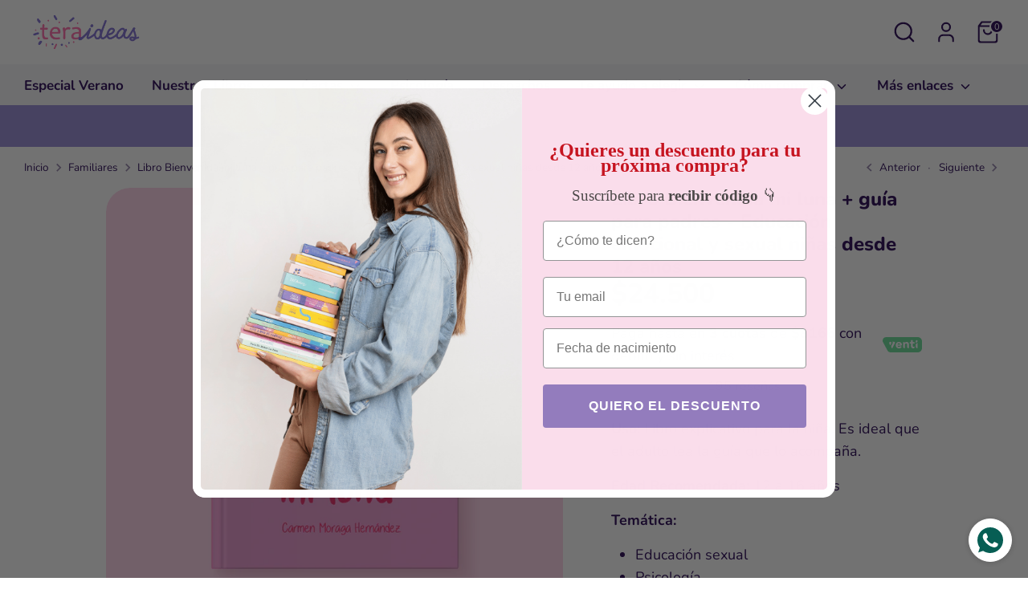

--- FILE ---
content_type: text/html; charset=utf-8
request_url: https://teraideas.cl/collections/familiares/products/benvenida-mi-luna
body_size: 71028
content:
<!doctype html>
<html class="no-js supports-no-cookies" lang="es">
<head>
  <!-- Boost 7.0.1 -->
  <meta charset="utf-8" />
<meta name="viewport" content="width=device-width,initial-scale=1.0" />
<meta http-equiv="X-UA-Compatible" content="IE=edge">

<link rel="preconnect" href="https://cdn.shopify.com" crossorigin>
<link rel="preconnect" href="https://fonts.shopify.com" crossorigin>
<link rel="preconnect" href="https://monorail-edge.shopifysvc.com"><link rel="preload" as="font" href="//teraideas.cl/cdn/fonts/nunito/nunito_n4.fc49103dc396b42cae9460289072d384b6c6eb63.woff2" type="font/woff2" crossorigin><link rel="preload" as="font" href="//teraideas.cl/cdn/fonts/nunito/nunito_n7.37cf9b8cf43b3322f7e6e13ad2aad62ab5dc9109.woff2" type="font/woff2" crossorigin><link rel="preload" as="font" href="//teraideas.cl/cdn/fonts/nunito/nunito_n8.a4faa34563722dcb4bd960ae538c49eb540a565f.woff2" type="font/woff2" crossorigin><link rel="preload" as="font" href="//teraideas.cl/cdn/fonts/nunito/nunito_n8.a4faa34563722dcb4bd960ae538c49eb540a565f.woff2" type="font/woff2" crossorigin><link rel="preload" href="//teraideas.cl/cdn/shop/t/33/assets/vendor.min.js?v=67207134794593361361767986962" as="script">
<link rel="preload" href="//teraideas.cl/cdn/shop/t/33/assets/theme.js?v=127163021561253529881767986962" as="script"><link rel="canonical" href="https://teraideas.cl/products/benvenida-mi-luna" /><link rel="icon" href="//teraideas.cl/cdn/shop/files/favicon.jpg?crop=center&height=48&v=1641226701&width=48" type="image/jpg"><meta name="description" content="Libro explicativo sobre la menstruación para acompañar a las chicas en la pubertad y adolescencia. Para aprender a conocer, cuidar y respetar su maravilloso cuerpo. Viene con una guía para el adulto.">

  
  <title>
    Libro Bienvenida mi luna + guía para padres - Educación emocional y se
    
    
    
      &ndash; Teraideas
    
  </title>

  <meta property="og:site_name" content="Teraideas">
<meta property="og:url" content="https://teraideas.cl/products/benvenida-mi-luna">
<meta property="og:title" content="Libro Bienvenida mi luna + guía para padres - Educación emocional y se">
<meta property="og:type" content="product">
<meta property="og:description" content="Libro explicativo sobre la menstruación para acompañar a las chicas en la pubertad y adolescencia. Para aprender a conocer, cuidar y respetar su maravilloso cuerpo. Viene con una guía para el adulto."><meta property="og:image" content="http://teraideas.cl/cdn/shop/files/mockup-luna1_92539298-1b6a-441c-a89b-fd2334c88005_1200x1200.png?v=1736188856">
  <meta property="og:image:secure_url" content="https://teraideas.cl/cdn/shop/files/mockup-luna1_92539298-1b6a-441c-a89b-fd2334c88005_1200x1200.png?v=1736188856">
  <meta property="og:image:width" content="1000">
  <meta property="og:image:height" content="1000"><meta property="og:price:amount" content="24.500">
  <meta property="og:price:currency" content="CLP"><meta name="twitter:card" content="summary_large_image">
<meta name="twitter:title" content="Libro Bienvenida mi luna + guía para padres - Educación emocional y se">
<meta name="twitter:description" content="Libro explicativo sobre la menstruación para acompañar a las chicas en la pubertad y adolescencia. Para aprender a conocer, cuidar y respetar su maravilloso cuerpo. Viene con una guía para el adulto.">

<style>
    @font-face {
  font-family: Nunito;
  font-weight: 800;
  font-style: normal;
  font-display: fallback;
  src: url("//teraideas.cl/cdn/fonts/nunito/nunito_n8.a4faa34563722dcb4bd960ae538c49eb540a565f.woff2") format("woff2"),
       url("//teraideas.cl/cdn/fonts/nunito/nunito_n8.7b9b4d7a0ef879eb46735a0aecb391013c7f7aeb.woff") format("woff");
}

    @font-face {
  font-family: Nunito;
  font-weight: 800;
  font-style: normal;
  font-display: fallback;
  src: url("//teraideas.cl/cdn/fonts/nunito/nunito_n8.a4faa34563722dcb4bd960ae538c49eb540a565f.woff2") format("woff2"),
       url("//teraideas.cl/cdn/fonts/nunito/nunito_n8.7b9b4d7a0ef879eb46735a0aecb391013c7f7aeb.woff") format("woff");
}

    @font-face {
  font-family: Nunito;
  font-weight: 400;
  font-style: normal;
  font-display: fallback;
  src: url("//teraideas.cl/cdn/fonts/nunito/nunito_n4.fc49103dc396b42cae9460289072d384b6c6eb63.woff2") format("woff2"),
       url("//teraideas.cl/cdn/fonts/nunito/nunito_n4.5d26d13beeac3116db2479e64986cdeea4c8fbdd.woff") format("woff");
}

    @font-face {
  font-family: Nunito;
  font-weight: 700;
  font-style: normal;
  font-display: fallback;
  src: url("//teraideas.cl/cdn/fonts/nunito/nunito_n7.37cf9b8cf43b3322f7e6e13ad2aad62ab5dc9109.woff2") format("woff2"),
       url("//teraideas.cl/cdn/fonts/nunito/nunito_n7.45cfcfadc6630011252d54d5f5a2c7c98f60d5de.woff") format("woff");
}

    @font-face {
  font-family: Nunito;
  font-weight: 400;
  font-style: italic;
  font-display: fallback;
  src: url("//teraideas.cl/cdn/fonts/nunito/nunito_i4.fd53bf99043ab6c570187ed42d1b49192135de96.woff2") format("woff2"),
       url("//teraideas.cl/cdn/fonts/nunito/nunito_i4.cb3876a003a73aaae5363bb3e3e99d45ec598cc6.woff") format("woff");
}

    @font-face {
  font-family: Nunito;
  font-weight: 700;
  font-style: italic;
  font-display: fallback;
  src: url("//teraideas.cl/cdn/fonts/nunito/nunito_i7.3f8ba2027bc9ceb1b1764ecab15bae73f86c4632.woff2") format("woff2"),
       url("//teraideas.cl/cdn/fonts/nunito/nunito_i7.82bfb5f86ec77ada3c9f660da22064c2e46e1469.woff") format("woff");
}

    @font-face {
  font-family: Nunito;
  font-weight: 700;
  font-style: normal;
  font-display: fallback;
  src: url("//teraideas.cl/cdn/fonts/nunito/nunito_n7.37cf9b8cf43b3322f7e6e13ad2aad62ab5dc9109.woff2") format("woff2"),
       url("//teraideas.cl/cdn/fonts/nunito/nunito_n7.45cfcfadc6630011252d54d5f5a2c7c98f60d5de.woff") format("woff");
}

  </style>

  <link href="//teraideas.cl/cdn/shop/t/33/assets/styles.css?v=53089519743528677681768229400" rel="stylesheet" type="text/css" media="all" />
<script>
    document.documentElement.className = document.documentElement.className.replace('no-js', 'js');
    window.theme = window.theme || {};
    window.slate = window.slate || {};
    theme.moneyFormatWithCodeForProductsPreference = "${{amount_no_decimals_with_comma_separator}}";
    theme.moneyFormatWithCodeForCartPreference = "${{amount_no_decimals_with_comma_separator}} CLP";
    theme.moneyFormat = "${{amount_no_decimals_with_comma_separator}}";
    theme.strings = {
      addToCart: "Agregar al carrito",
      unavailable: "No disponible",
      addressError: "No se puede encontrar esa dirección",
      addressNoResults: "No results for that address",
      addressQueryLimit: "Se ha excedido el límite de uso de la API de Google . Considere la posibilidad de actualizar a un \u003ca href=\"https:\/\/developers.google.com\/maps\/premium\/usage-limits\"\u003ePlan Premium\u003c\/a\u003e.",
      authError: "Hubo un problema de autenticación con su cuenta de Google Maps.",
      addingToCart: "Añadiendo",
      addedToCart: "Añadido",
      productPreorder: "Hacer un pedido",
      addedToCartPopupTitle: "Añadido:",
      addedToCartPopupItems: "Cantidad",
      addedToCartPopupSubtotal: "Subtotal",
      addedToCartPopupGoToCart: "Finalizar pedido",
      cartTermsNotChecked: "Debe aceptar los términos y condiciones antes de continuar.",
      searchLoading: "Cargando",
      searchMoreResults: "Ver los resultados",
      searchNoResults: "No hay resultados",
      priceFrom: "De",
      quantityTooHigh: "Solo puedes tener [[ quantity ]] en tu carrito",
      onSale: "Oferta!",
      soldOut: "Agotado",
      in_stock: "En stock",
      low_stock: "Stock limitado - Solo para retiro en tienda",
      only_x_left: "[[ quantity ]] en stock",
      single_unit_available: "1 unidad disponible",
      x_units_available: "[[ quantity ]] unidades disponibles",
      unitPriceSeparator: " \/ ",
      close: "Cerrar",
      cart_shipping_calculator_hide_calculator: "Ocultar calculadora de envío",
      cart_shipping_calculator_title: "Obtenga estimaciones de envío",
      cart_general_hide_note: "Ocultar instrucciones para el vendedor",
      cart_general_show_note: "Añadir instrucciones para el vendedor",
      previous: "Anterior",
      next: "Siguiente"
    };
    theme.routes = {
      account_login_url: 'https://shopify.com/23180845/account?locale=es&region_country=CL',
      account_register_url: 'https://shopify.com/23180845/account?locale=es',
      account_addresses_url: '/account/addresses',
      search_url: '/search',
      cart_url: '/cart',
      cart_add_url: '/cart/add',
      cart_change_url: '/cart/change',
      product_recommendations_url: '/recommendations/products'
    };
    theme.settings = {
      dynamicQtyOpts: false,
      saleLabelEnabled: true,
      soldLabelEnabled: true,
      onAddToCart: "ajax"
    };
  </script><script>window.performance && window.performance.mark && window.performance.mark('shopify.content_for_header.start');</script><meta name="google-site-verification" content="PJdSTcu3fS8CIm5oQrgtU40r3ohp7BnKG395fswMnQ0">
<meta name="facebook-domain-verification" content="xsfujjbh5b499pjhqxl6sywvoqi2mw">
<meta id="shopify-digital-wallet" name="shopify-digital-wallet" content="/23180845/digital_wallets/dialog">
<link rel="alternate" type="application/json+oembed" href="https://teraideas.cl/products/benvenida-mi-luna.oembed">
<script async="async" src="/checkouts/internal/preloads.js?locale=es-CL"></script>
<script id="shopify-features" type="application/json">{"accessToken":"db8f5f834fc646638493b887474e868f","betas":["rich-media-storefront-analytics"],"domain":"teraideas.cl","predictiveSearch":true,"shopId":23180845,"locale":"es"}</script>
<script>var Shopify = Shopify || {};
Shopify.shop = "coloryoga.myshopify.com";
Shopify.locale = "es";
Shopify.currency = {"active":"CLP","rate":"1.0"};
Shopify.country = "CL";
Shopify.theme = {"name":"Verano 26 Teraideas - Creamos Bienestar","id":157317234927,"schema_name":"Boost","schema_version":"7.0.1","theme_store_id":863,"role":"main"};
Shopify.theme.handle = "null";
Shopify.theme.style = {"id":null,"handle":null};
Shopify.cdnHost = "teraideas.cl/cdn";
Shopify.routes = Shopify.routes || {};
Shopify.routes.root = "/";</script>
<script type="module">!function(o){(o.Shopify=o.Shopify||{}).modules=!0}(window);</script>
<script>!function(o){function n(){var o=[];function n(){o.push(Array.prototype.slice.apply(arguments))}return n.q=o,n}var t=o.Shopify=o.Shopify||{};t.loadFeatures=n(),t.autoloadFeatures=n()}(window);</script>
<script id="shop-js-analytics" type="application/json">{"pageType":"product"}</script>
<script defer="defer" async type="module" src="//teraideas.cl/cdn/shopifycloud/shop-js/modules/v2/client.init-shop-cart-sync_2Gr3Q33f.es.esm.js"></script>
<script defer="defer" async type="module" src="//teraideas.cl/cdn/shopifycloud/shop-js/modules/v2/chunk.common_noJfOIa7.esm.js"></script>
<script defer="defer" async type="module" src="//teraideas.cl/cdn/shopifycloud/shop-js/modules/v2/chunk.modal_Deo2FJQo.esm.js"></script>
<script type="module">
  await import("//teraideas.cl/cdn/shopifycloud/shop-js/modules/v2/client.init-shop-cart-sync_2Gr3Q33f.es.esm.js");
await import("//teraideas.cl/cdn/shopifycloud/shop-js/modules/v2/chunk.common_noJfOIa7.esm.js");
await import("//teraideas.cl/cdn/shopifycloud/shop-js/modules/v2/chunk.modal_Deo2FJQo.esm.js");

  window.Shopify.SignInWithShop?.initShopCartSync?.({"fedCMEnabled":true,"windoidEnabled":true});

</script>
<script>(function() {
  var isLoaded = false;
  function asyncLoad() {
    if (isLoaded) return;
    isLoaded = true;
    var urls = ["https:\/\/shopify.covet.pics\/covet-pics-widget-inject.js?shop=coloryoga.myshopify.com","https:\/\/cdn.nfcube.com\/instafeed-5744e59a947c6c1b0460195c8ae5c51a.js?shop=coloryoga.myshopify.com","https:\/\/api.fastbundle.co\/scripts\/src.js?shop=coloryoga.myshopify.com"];
    for (var i = 0; i < urls.length; i++) {
      var s = document.createElement('script');
      s.type = 'text/javascript';
      s.async = true;
      s.src = urls[i];
      var x = document.getElementsByTagName('script')[0];
      x.parentNode.insertBefore(s, x);
    }
  };
  if(window.attachEvent) {
    window.attachEvent('onload', asyncLoad);
  } else {
    window.addEventListener('load', asyncLoad, false);
  }
})();</script>
<script id="__st">var __st={"a":23180845,"offset":-10800,"reqid":"a46e05f3-dd7c-40f6-836d-5d7f31208b3c-1769098550","pageurl":"teraideas.cl\/collections\/familiares\/products\/benvenida-mi-luna","u":"3646ec557943","p":"product","rtyp":"product","rid":5249162379415};</script>
<script>window.ShopifyPaypalV4VisibilityTracking = true;</script>
<script id="captcha-bootstrap">!function(){'use strict';const t='contact',e='account',n='new_comment',o=[[t,t],['blogs',n],['comments',n],[t,'customer']],c=[[e,'customer_login'],[e,'guest_login'],[e,'recover_customer_password'],[e,'create_customer']],r=t=>t.map((([t,e])=>`form[action*='/${t}']:not([data-nocaptcha='true']) input[name='form_type'][value='${e}']`)).join(','),a=t=>()=>t?[...document.querySelectorAll(t)].map((t=>t.form)):[];function s(){const t=[...o],e=r(t);return a(e)}const i='password',u='form_key',d=['recaptcha-v3-token','g-recaptcha-response','h-captcha-response',i],f=()=>{try{return window.sessionStorage}catch{return}},m='__shopify_v',_=t=>t.elements[u];function p(t,e,n=!1){try{const o=window.sessionStorage,c=JSON.parse(o.getItem(e)),{data:r}=function(t){const{data:e,action:n}=t;return t[m]||n?{data:e,action:n}:{data:t,action:n}}(c);for(const[e,n]of Object.entries(r))t.elements[e]&&(t.elements[e].value=n);n&&o.removeItem(e)}catch(o){console.error('form repopulation failed',{error:o})}}const l='form_type',E='cptcha';function T(t){t.dataset[E]=!0}const w=window,h=w.document,L='Shopify',v='ce_forms',y='captcha';let A=!1;((t,e)=>{const n=(g='f06e6c50-85a8-45c8-87d0-21a2b65856fe',I='https://cdn.shopify.com/shopifycloud/storefront-forms-hcaptcha/ce_storefront_forms_captcha_hcaptcha.v1.5.2.iife.js',D={infoText:'Protegido por hCaptcha',privacyText:'Privacidad',termsText:'Términos'},(t,e,n)=>{const o=w[L][v],c=o.bindForm;if(c)return c(t,g,e,D).then(n);var r;o.q.push([[t,g,e,D],n]),r=I,A||(h.body.append(Object.assign(h.createElement('script'),{id:'captcha-provider',async:!0,src:r})),A=!0)});var g,I,D;w[L]=w[L]||{},w[L][v]=w[L][v]||{},w[L][v].q=[],w[L][y]=w[L][y]||{},w[L][y].protect=function(t,e){n(t,void 0,e),T(t)},Object.freeze(w[L][y]),function(t,e,n,w,h,L){const[v,y,A,g]=function(t,e,n){const i=e?o:[],u=t?c:[],d=[...i,...u],f=r(d),m=r(i),_=r(d.filter((([t,e])=>n.includes(e))));return[a(f),a(m),a(_),s()]}(w,h,L),I=t=>{const e=t.target;return e instanceof HTMLFormElement?e:e&&e.form},D=t=>v().includes(t);t.addEventListener('submit',(t=>{const e=I(t);if(!e)return;const n=D(e)&&!e.dataset.hcaptchaBound&&!e.dataset.recaptchaBound,o=_(e),c=g().includes(e)&&(!o||!o.value);(n||c)&&t.preventDefault(),c&&!n&&(function(t){try{if(!f())return;!function(t){const e=f();if(!e)return;const n=_(t);if(!n)return;const o=n.value;o&&e.removeItem(o)}(t);const e=Array.from(Array(32),(()=>Math.random().toString(36)[2])).join('');!function(t,e){_(t)||t.append(Object.assign(document.createElement('input'),{type:'hidden',name:u})),t.elements[u].value=e}(t,e),function(t,e){const n=f();if(!n)return;const o=[...t.querySelectorAll(`input[type='${i}']`)].map((({name:t})=>t)),c=[...d,...o],r={};for(const[a,s]of new FormData(t).entries())c.includes(a)||(r[a]=s);n.setItem(e,JSON.stringify({[m]:1,action:t.action,data:r}))}(t,e)}catch(e){console.error('failed to persist form',e)}}(e),e.submit())}));const S=(t,e)=>{t&&!t.dataset[E]&&(n(t,e.some((e=>e===t))),T(t))};for(const o of['focusin','change'])t.addEventListener(o,(t=>{const e=I(t);D(e)&&S(e,y())}));const B=e.get('form_key'),M=e.get(l),P=B&&M;t.addEventListener('DOMContentLoaded',(()=>{const t=y();if(P)for(const e of t)e.elements[l].value===M&&p(e,B);[...new Set([...A(),...v().filter((t=>'true'===t.dataset.shopifyCaptcha))])].forEach((e=>S(e,t)))}))}(h,new URLSearchParams(w.location.search),n,t,e,['guest_login'])})(!0,!0)}();</script>
<script integrity="sha256-4kQ18oKyAcykRKYeNunJcIwy7WH5gtpwJnB7kiuLZ1E=" data-source-attribution="shopify.loadfeatures" defer="defer" src="//teraideas.cl/cdn/shopifycloud/storefront/assets/storefront/load_feature-a0a9edcb.js" crossorigin="anonymous"></script>
<script data-source-attribution="shopify.dynamic_checkout.dynamic.init">var Shopify=Shopify||{};Shopify.PaymentButton=Shopify.PaymentButton||{isStorefrontPortableWallets:!0,init:function(){window.Shopify.PaymentButton.init=function(){};var t=document.createElement("script");t.src="https://teraideas.cl/cdn/shopifycloud/portable-wallets/latest/portable-wallets.es.js",t.type="module",document.head.appendChild(t)}};
</script>
<script data-source-attribution="shopify.dynamic_checkout.buyer_consent">
  function portableWalletsHideBuyerConsent(e){var t=document.getElementById("shopify-buyer-consent"),n=document.getElementById("shopify-subscription-policy-button");t&&n&&(t.classList.add("hidden"),t.setAttribute("aria-hidden","true"),n.removeEventListener("click",e))}function portableWalletsShowBuyerConsent(e){var t=document.getElementById("shopify-buyer-consent"),n=document.getElementById("shopify-subscription-policy-button");t&&n&&(t.classList.remove("hidden"),t.removeAttribute("aria-hidden"),n.addEventListener("click",e))}window.Shopify?.PaymentButton&&(window.Shopify.PaymentButton.hideBuyerConsent=portableWalletsHideBuyerConsent,window.Shopify.PaymentButton.showBuyerConsent=portableWalletsShowBuyerConsent);
</script>
<script data-source-attribution="shopify.dynamic_checkout.cart.bootstrap">document.addEventListener("DOMContentLoaded",(function(){function t(){return document.querySelector("shopify-accelerated-checkout-cart, shopify-accelerated-checkout")}if(t())Shopify.PaymentButton.init();else{new MutationObserver((function(e,n){t()&&(Shopify.PaymentButton.init(),n.disconnect())})).observe(document.body,{childList:!0,subtree:!0})}}));
</script>
<script id="sections-script" data-sections="product-recommendations" defer="defer" src="//teraideas.cl/cdn/shop/t/33/compiled_assets/scripts.js?v=3027"></script>
<script>window.performance && window.performance.mark && window.performance.mark('shopify.content_for_header.end');</script>
<!-- BEGIN app block: shopify://apps/fbp-fast-bundle/blocks/fast_bundle/9e87fbe2-9041-4c23-acf5-322413994cef -->
  <!-- BEGIN app snippet: fast_bundle -->




<script>
    if (Math.random() < 0.05) {
      window.FastBundleRenderTimestamp = Date.now();
    }
    const newBaseUrl = 'https://sdk.fastbundle.co'
    const apiURL = 'https://api.fastbundle.co'
    const rbrAppUrl = `${newBaseUrl}/{version}/main.min.js`
    const rbrVendorUrl = `${newBaseUrl}/{version}/vendor.js`
    const rbrCartUrl = `${apiURL}/scripts/cart.js`
    const rbrStyleUrl = `${newBaseUrl}/{version}/main.min.css`

    const legacyRbrAppUrl = `${apiURL}/react-src/static/js/main.min.js`
    const legacyRbrStyleUrl = `${apiURL}/react-src/static/css/main.min.css`

    const previousScriptLoaded = Boolean(document.querySelectorAll(`script[src*="${newBaseUrl}"]`).length)
    const previousLegacyScriptLoaded = Boolean(document.querySelectorAll(`script[src*="${legacyRbrAppUrl}"]`).length)

    if (!(previousScriptLoaded || previousLegacyScriptLoaded)) {
        const FastBundleConf = {"enable_bap_modal":false,"frontend_version":"1.22.09","storefront_record_submitted":false,"use_shopify_prices":false,"currencies":[{"id":1579300890,"code":"CLP","conversion_fee":1.0,"roundup_number":0.0,"rounding_enabled":true}],"is_active":true,"override_product_page_forms":false,"allow_funnel":false,"translations":[{"id":3258557,"key":"add","value":"Añadir","locale_code":"es","model":"shop","object_id":126663},{"id":3258558,"key":"add_all_products_to_cart","value":"Añadir todos los productos al carrito","locale_code":"es","model":"shop","object_id":126663},{"id":3258559,"key":"add_bundle","value":"Añadir Pack","locale_code":"es","model":"shop","object_id":126663},{"id":3258562,"key":"added","value":"Añadido","locale_code":"es","model":"shop","object_id":126663},{"id":3258563,"key":"added_","value":"Agregado","locale_code":"es","model":"shop","object_id":126663},{"id":3258564,"key":"added_items","value":"Artículos añadidos","locale_code":"es","model":"shop","object_id":126663},{"id":3258565,"key":"added_product_issue","value":"Hay un problema con los productos añadidos","locale_code":"es","model":"shop","object_id":126663},{"id":3258566,"key":"added_to_product_list","value":"Agregado a la lista de productos","locale_code":"es","model":"shop","object_id":126663},{"id":3258560,"key":"add_items","value":"Por favor, añade artículos","locale_code":"es","model":"shop","object_id":126663},{"id":3258561,"key":"add_to_cart","value":"Agregar al carrito","locale_code":"es","model":"shop","object_id":126663},{"id":3258567,"key":"all_included_products_are_sold_out","value":"Todos los productos incluidos se han agotado","locale_code":"es","model":"shop","object_id":126663},{"id":3258568,"key":"apply_discount","value":"El descuento se aplicará al realizar el pago","locale_code":"es","model":"shop","object_id":126663},{"id":3258572,"key":"badge_price_description","value":"¡Ahorra {discount}!","locale_code":"es","model":"shop","object_id":126663},{"id":3258688,"key":"bap_disabled","value":"Completa el paquete","locale_code":"es","model":"shop","object_id":126663},{"id":3258570,"key":"bap_modal_sub_title_without_variant","value":"Revisa los cuadros a continuación y haz clic en el botón para arreglar el carrito.","locale_code":"es","model":"shop","object_id":126663},{"id":3258569,"key":"bap_modal_sub_title_with_variant","value":"Revisa las cajas a continuación, selecciona la variante adecuada para cada producto incluido y haz clic en el botón para corregir el carrito.","locale_code":"es","model":"shop","object_id":126663},{"id":3258571,"key":"bap_modal_title","value":"{product_name} es un producto de paquete que incluye {num_of_products} productos. Este producto será reemplazado por sus productos incluidos.","locale_code":"es","model":"shop","object_id":126663},{"id":3258573,"key":"builder_added_count","value":"{num_added} / {num_must_add} añadidos","locale_code":"es","model":"shop","object_id":126663},{"id":3258574,"key":"builder_count_error","value":"Debes agregar {quantity} otros artículos de las colecciones anteriores.","locale_code":"es","model":"shop","object_id":126663},{"id":3258575,"key":"bundle_not_available","value":"El paquete ya no está disponible","locale_code":"es","model":"shop","object_id":126663},{"id":3258576,"key":"bundle_title","value":"Título del paquete","locale_code":"es","model":"shop","object_id":126663},{"id":3258577,"key":"buy","value":"Compra","locale_code":"es","model":"shop","object_id":126663},{"id":3258578,"key":"buy_all","value":"Compra todo","locale_code":"es","model":"shop","object_id":126663},{"id":3258579,"key":"buy_from_collections","value":"Compra de estas colecciones","locale_code":"es","model":"shop","object_id":126663},{"id":3258580,"key":"buy_item","value":"Compra {quantity} artículos","locale_code":"es","model":"shop","object_id":126663},{"id":3258581,"key":"bxgy_btn_title","value":"Añadir al carrito","locale_code":"es","model":"shop","object_id":126663},{"id":3258582,"key":"cancel","value":"Cancelar","locale_code":"es","model":"shop","object_id":126663},{"id":3258583,"key":"choose_items_to_buy","value":"Elige artículos para comprar juntos.","locale_code":"es","model":"shop","object_id":126663},{"id":3258584,"key":"collection","value":"colección","locale_code":"es","model":"shop","object_id":126663},{"id":3258585,"key":"collection_btn_title","value":"Añadir seleccionado al carrito","locale_code":"es","model":"shop","object_id":126663},{"id":3258586,"key":"collection_item","value":"Agrega {quantity} artículos de {collection}","locale_code":"es","model":"shop","object_id":126663},{"id":3258587,"key":"color","value":"Color","locale_code":"es","model":"shop","object_id":126663},{"id":3258588,"key":"copied","value":"¡Copiado!","locale_code":"es","model":"shop","object_id":126663},{"id":3258589,"key":"copy_code","value":"Copiar código","locale_code":"es","model":"shop","object_id":126663},{"id":3258590,"key":"currently_soldout","value":"Este producto está agotado actualmente","locale_code":"es","model":"shop","object_id":126663},{"id":3258591,"key":"days","value":"Días","locale_code":"es","model":"shop","object_id":126663},{"id":3258592,"key":"delete_bap_product","value":"aquí","locale_code":"es","model":"shop","object_id":126663},{"id":3258593,"key":"discount_applied","value":"{discount} descuento aplicado","locale_code":"es","model":"shop","object_id":126663},{"id":3258594,"key":"discount_card_desc","value":"Ingrese el código de descuento a continuación si no está incluido al finalizar la compra.","locale_code":"es","model":"shop","object_id":126663},{"id":3258595,"key":"discount_card_discount","value":"Código de descuento:","locale_code":"es","model":"shop","object_id":126663},{"id":3258596,"key":"discount_is_applied","value":"el descuento se aplica a los productos seleccionados.","locale_code":"es","model":"shop","object_id":126663},{"id":3258597,"key":"discount_off","value":"{discount} DESCONTO","locale_code":"es","model":"shop","object_id":126663},{"id":3258598,"key":"dropdown","value":"desplegable","locale_code":"es","model":"shop","object_id":126663},{"id":3258599,"key":"error_loading_bundles","value":"Hay un problema cargando los paquetes, ¡por favor intente de nuevo en un momento!","locale_code":"es","model":"shop","object_id":126663},{"id":3258600,"key":"fix_cart","value":"Arregla tu Carrito","locale_code":"es","model":"shop","object_id":126663},{"id":3258601,"key":"free","value":"Gratis","locale_code":"es","model":"shop","object_id":126663},{"id":3258602,"key":"free_gift","value":"Regalo gratis","locale_code":"es","model":"shop","object_id":126663},{"id":3258603,"key":"free_gift_applied","value":"Regalo gratis aplicado","locale_code":"es","model":"shop","object_id":126663},{"id":3258604,"key":"free_shipping","value":"Envío gratis","locale_code":"es","model":"shop","object_id":126663},{"id":3258605,"key":"funnel_alert","value":"Este artículo ya está en tu carrito.","locale_code":"es","model":"shop","object_id":126663},{"id":3258606,"key":"funnel_button_description","value":"Compra este paquete | Ahorra {discount}","locale_code":"es","model":"shop","object_id":126663},{"id":3258607,"key":"funnel_discount_description","value":"ahorra {discount}","locale_code":"es","model":"shop","object_id":126663},{"id":3258608,"key":"funnel_popup_title","value":"Completa tu carrito con este paquete y ahorra","locale_code":"es","model":"shop","object_id":126663},{"id":3258609,"key":"get_free_gift","value":"Obtén estos regalos gratis","locale_code":"es","model":"shop","object_id":126663},{"id":3258610,"key":"get_off_collections","value":"Obtén un {discount}% de descuento en estas colecciones","locale_code":"es","model":"shop","object_id":126663},{"id":3258611,"key":"go_to_bundle_builder","value":"Ve a Bundle builder","locale_code":"es","model":"shop","object_id":126663},{"id":3258612,"key":"go_to_offer_page","value":"Ve a la Página de Oferta","locale_code":"es","model":"shop","object_id":126663},{"id":3258613,"key":"have_not_selected","value":"Aún no has seleccionado ningún artículo.","locale_code":"es","model":"shop","object_id":126663},{"id":3258614,"key":"have_selected","value":"Has seleccionado {quantity} artículos","locale_code":"es","model":"shop","object_id":126663},{"id":3258615,"key":"hide","value":"Ocultar","locale_code":"es","model":"shop","object_id":126663},{"id":3258616,"key":"hours","value":"Horas","locale_code":"es","model":"shop","object_id":126663},{"id":3258617,"key":"includes_free_shipping","value":"Incluye envío gratis","locale_code":"es","model":"shop","object_id":126663},{"id":3258618,"key":"item","value":"artículo","locale_code":"es","model":"shop","object_id":126663},{"id":3258619,"key":"items","value":"artículos","locale_code":"es","model":"shop","object_id":126663},{"id":3258620,"key":"items_not_found","value":"No se encontraron elementos coincidentes","locale_code":"es","model":"shop","object_id":126663},{"id":3258621,"key":"items_selected","value":"artículos seleccionados","locale_code":"es","model":"shop","object_id":126663},{"id":3258623,"key":"main_sold_out","value":"El producto principal está agotado.","locale_code":"es","model":"shop","object_id":126663},{"id":3258622,"key":"material","value":"Material","locale_code":"es","model":"shop","object_id":126663},{"id":3258624,"key":"min","value":"Mín","locale_code":"es","model":"shop","object_id":126663},{"id":3258625,"key":"mix_btn_title","value":"Añadir seleccionados al carrito","locale_code":"es","model":"shop","object_id":126663},{"id":3258626,"key":"multiple_items_funnel_alert","value":"Algunos de los artículos ya están en el carrito","locale_code":"es","model":"shop","object_id":126663},{"id":3258627,"key":"no","value":"No","locale_code":"es","model":"shop","object_id":126663},{"id":3258628,"key":"no_item","value":"¡No se añadieron artículos!","locale_code":"es","model":"shop","object_id":126663},{"id":3258629,"key":"no_item_selected","value":"¡No se seleccionaron artículos!","locale_code":"es","model":"shop","object_id":126663},{"id":3258630,"key":"not_enough","value":"inventario insuficiente","locale_code":"es","model":"shop","object_id":126663},{"id":3258631,"key":"not_selected_any","value":"no has seleccionado ningún artículo todavía.","locale_code":"es","model":"shop","object_id":126663},{"id":3258632,"key":"of","value":"de","locale_code":"es","model":"shop","object_id":126663},{"id":3258633,"key":"off","value":"DESCONTO","locale_code":"es","model":"shop","object_id":126663},{"id":3258634,"key":"offer_ends","value":"Esta oferta termina en","locale_code":"es","model":"shop","object_id":126663},{"id":3258635,"key":"one_time_purchase","value":"Compra única","locale_code":"es","model":"shop","object_id":126663},{"id":3258636,"key":"option","value":"opción","locale_code":"es","model":"shop","object_id":126663},{"id":3258637,"key":"out_of","value":"de","locale_code":"es","model":"shop","object_id":126663},{"id":3258638,"key":"per_one","value":"por uno","locale_code":"es","model":"shop","object_id":126663},{"id":3258639,"key":"Please_add_product_from_collections","value":"Por favor, añade un producto de la lista","locale_code":"es","model":"shop","object_id":126663},{"id":3258640,"key":"powered_by","value":"Impulsado por","locale_code":"es","model":"shop","object_id":126663},{"id":3258641,"key":"price_description","value":"¡Agrega este pack ahora! y aprovecha un {discount} OFF","locale_code":"es","model":"shop","object_id":126663},{"id":3258642,"key":"price_description_setPrice","value":"Agregar al carrito por {final_price}","locale_code":"es","model":"shop","object_id":126663},{"id":3258643,"key":"proceed_without_addons","value":"Continuar sin complementos","locale_code":"es","model":"shop","object_id":126663},{"id":3258644,"key":"product","value":"producto","locale_code":"es","model":"shop","object_id":126663},{"id":3258689,"key":"product_added","value":"{number} añadido","locale_code":"es","model":"shop","object_id":126663},{"id":3258690,"key":"product_added_with_more","value":"{number} añadido. ¡Añade más!","locale_code":"es","model":"shop","object_id":126663},{"id":3258645,"key":"products","value":"productos","locale_code":"es","model":"shop","object_id":126663},{"id":3258646,"key":"quantity","value":"Cantidad","locale_code":"es","model":"shop","object_id":126663},{"id":3258647,"key":"remove_from_cart","value":"Eliminar del carrito","locale_code":"es","model":"shop","object_id":126663},{"id":3258648,"key":"required_tooltip","value":"Este producto es necesario y no puede ser deseleccionado","locale_code":"es","model":"shop","object_id":126663},{"id":3258649,"key":"save","value":"Guardar","locale_code":"es","model":"shop","object_id":126663},{"id":3258650,"key":"save_more","value":"Agrega {range} para ahorrar más","locale_code":"es","model":"shop","object_id":126663},{"id":3258651,"key":"search_product","value":"Buscar producto","locale_code":"es","model":"shop","object_id":126663},{"id":3258652,"key":"sec","value":"Sec","locale_code":"es","model":"shop","object_id":126663},{"id":3258653,"key":"see_all","value":"Ver todo","locale_code":"es","model":"shop","object_id":126663},{"id":3258654,"key":"see_less","value":"Ver Menos","locale_code":"es","model":"shop","object_id":126663},{"id":3258655,"key":"see_more_details","value":"Ver Más Detalles","locale_code":"es","model":"shop","object_id":126663},{"id":3258656,"key":"select_all","value":"Todos los productos","locale_code":"es","model":"shop","object_id":126663},{"id":3258657,"key":"select_all_variants","value":"Por favor, selecciona todas las variantes","locale_code":"es","model":"shop","object_id":126663},{"id":3258658,"key":"select_all_variants_correctly","value":"Por favor selecciona todas las variantes correctamente","locale_code":"es","model":"shop","object_id":126663},{"id":3258659,"key":"select_at_least","value":"Debe seleccionar al menos {minQty} artículos","locale_code":"es","model":"shop","object_id":126663},{"id":3258660,"key":"select_at_least_min_qty","value":"Seleccione al menos {min_qty} artículos para aplicar el descuento.","locale_code":"es","model":"shop","object_id":126663},{"id":3258667,"key":"selected","value":"seleccionado","locale_code":"es","model":"shop","object_id":126663},{"id":3258668,"key":"selected_products","value":"Productos seleccionados","locale_code":"es","model":"shop","object_id":126663},{"id":3258661,"key":"select_selling_plan","value":"Seleccione un plan de venta","locale_code":"es","model":"shop","object_id":126663},{"id":3258662,"key":"select_variant","value":"Seleccionar Variante","locale_code":"es","model":"shop","object_id":126663},{"id":3258663,"key":"select_variant_minimal","value":"Tamaño / Color / Tipo","locale_code":"es","model":"shop","object_id":126663},{"id":3258664,"key":"select_variants","value":"Seleccionar variantes","locale_code":"es","model":"shop","object_id":126663},{"id":3258665,"key":"select_variants_for","value":"Seleccione variantes para {product}","locale_code":"es","model":"shop","object_id":126663},{"id":3258666,"key":"select_variants_to_show_subscription","value":"No ha seleccionado las variantes\no no hay planes de suscripción con las variantes seleccionadas.","locale_code":"es","model":"shop","object_id":126663},{"id":3258669,"key":"shipping_cost","value":"costo de envío","locale_code":"es","model":"shop","object_id":126663},{"id":3258670,"key":"show","value":"Mostrar","locale_code":"es","model":"shop","object_id":126663},{"id":3258671,"key":"size","value":"Tamaño","locale_code":"es","model":"shop","object_id":126663},{"id":3258672,"key":"sold_out","value":"Agotado","locale_code":"es","model":"shop","object_id":126663},{"id":3258673,"key":"style","value":"Estilo","locale_code":"es","model":"shop","object_id":126663},{"id":3258674,"key":"tap_to_check","value":"Toca para verificar","locale_code":"es","model":"shop","object_id":126663},{"id":3258687,"key":"the_product_is_sold_out","value":"El producto está agotado","locale_code":"es","model":"shop","object_id":126663},{"id":3258675,"key":"this_item","value":"Este artículo","locale_code":"es","model":"shop","object_id":126663},{"id":3258676,"key":"total","value":"Total","locale_code":"es","model":"shop","object_id":126663},{"id":3258677,"key":"variant","value":"Variante","locale_code":"es","model":"shop","object_id":126663},{"id":3258678,"key":"variants","value":"Variantes","locale_code":"es","model":"shop","object_id":126663},{"id":3258679,"key":"view_offer_details","value":"Ver detalles de la oferta","locale_code":"es","model":"shop","object_id":126663},{"id":3258680,"key":"view_products_and_select_variants","value":"Ver todos los productos y seleccionar sus variantes","locale_code":"es","model":"shop","object_id":126663},{"id":3258681,"key":"volume_btn_title","value":"Añadir {quantity} | ahorra {discount}","locale_code":"es","model":"shop","object_id":126663},{"id":3258682,"key":"x_bundle_discount","value":"Compra de estas listas","locale_code":"es","model":"shop","object_id":126663},{"id":3258683,"key":"y_bundle_discount","value":"Obtén {discount} en estas listas","locale_code":"es","model":"shop","object_id":126663},{"id":3258685,"key":"you_have","value":"Tienes","locale_code":"es","model":"shop","object_id":126663},{"id":3258686,"key":"you_must_select_variant","value":"Debe seleccionar la variante para todos los artículos.","locale_code":"es","model":"shop","object_id":126663},{"id":3258684,"key":"zero_discount_btn_title","value":"Agregar al carrito","locale_code":"es","model":"shop","object_id":126663}],"pid":"","bap_ids":[9135718957295,9203170771183],"active_bundles_count":9,"use_color_swatch":false,"use_shop_price":false,"dropdown_color_swatch":true,"option_config":null,"enable_subscriptions":false,"has_fbt_bundle":true,"use_shopify_function_discount":true,"use_bundle_builder_modal":true,"use_cart_hidden_attributes":true,"bap_override_fetch":true,"invalid_bap_override_fetch":true,"volume_discount_add_on_override_fetch":true,"pmm_new_design":true,"merged_mix_and_match":true,"change_vd_product_picture":true,"buy_it_now":true,"rgn":281623,"baps":{"9135718957295":{"bundle_id":426541,"variant_id":47054224654575,"handle":"terapack-libros-esencial-infantil","type":"multi","use_cart_transform":false},"9203170771183":{"bundle_id":460412,"variant_id":47407997616367,"handle":"pack-parejas-conectadas","type":"multi","use_cart_transform":false}},"has_multilingual_permission":true,"use_vd_templating":true,"use_payload_variant_id_in_fetch_override":true,"use_compare_at_price":false,"storefront_access_token":"591f6e1c90513c9be73dd6d095a567a8","serverless_vd_display":false,"serverless_vd_discount":false,"products_with_add_on":{},"collections_with_add_on":{},"has_required_plan":true,"bundleBox":{"id":143287,"bundle_page_enabled":true,"bundle_page_style":null,"currency":"CLP","currency_format":"$%s","percentage_format":"%s%","show_sold_out":true,"track_inventory":true,"shop_page_external_script":"","page_external_script":"","shop_page_style":null,"shop_page_title":null,"shop_page_description":null,"app_version":"v2","show_logo":false,"show_info":false,"money_format":"amount_no_decimals_with_comma_separator","tax_factor":1.0,"primary_locale":"es","discount_code_prefix":"BUNDLE","is_active":true,"created":"2025-09-22T01:08:33.839624Z","updated":"2025-11-05T19:03:07.186045Z","title":"Don't miss this offer","style":null,"inject_selector":null,"mix_inject_selector":null,"fbt_inject_selector":null,"volume_inject_selector":null,"volume_variant_selector":null,"button_title":"Buy this bundle","bogo_button_title":"Buy {quantity} items","price_description":"Add bundle to cart | Save {discount}","version":"v2.3","bogo_version":"v1","nth_child":1,"redirect_to_cart":true,"column_numbers":3,"color":null,"btn_font_color":"white","add_to_cart_selector":null,"cart_info_version":"v2","button_position":"bottom","bundle_page_shape":"row","add_bundle_action":"cart-page","requested_bundle_action":null,"request_action_text":null,"cart_drawer_function":"","cart_drawer_function_svelte":"","theme_template":"light","external_script":"","pre_add_script":"","shop_external_script":"","shop_style":"","bap_inject_selector":"","bap_none_selector":"","bap_form_script":"","bap_button_selector":"","bap_style_object":{"fbt":{"box":{"error":{"fill":"#D72C0D","color":"#D72C0D","fontSize":16,"fontFamily":"inherit","borderColor":"#E0B5B2","borderRadius":15,"backgroundColor":"#FFF4FA"},"title":{"color":"#333333","fontSize":26,"fontFamily":"inherit","fontWeight":600},"selected":{"borderColor":"#50248F","borderWidth":2,"borderRadius":20,"separator_line_style":{"backgroundColor":"rgba(80, 36, 143, 0.2)"}},"poweredBy":{"color":"#333333","fontSize":16,"fontFamily":"inherit","fontWeight":400},"fastBundle":{"color":"#50248F","fontSize":16,"fontFamily":"inherit","fontWeight":400},"description":{"color":"#333333","fontSize":20,"fontFamily":"inherit","fontWeight":500},"notSelected":{"borderColor":"rgba(80, 36, 143, 0.4)","borderWidth":2,"borderRadius":20,"separator_line_style":{"backgroundColor":"rgba(80, 36, 143, 0.2)"}},"sellingPlan":{"color":"#50248F","fontSize":20,"fontFamily":"inherit","fontWeight":400,"borderColor":"#50248F","borderRadius":15,"backgroundColor":"transparent"}},"button":{"button_position":{"position":"bottom"}},"innerBox":{"border":{"borderColor":"rgba(80, 36, 143, 0.4)","borderRadius":15},"background":{"backgroundColor":"transparent"}},"discount_label":{"background":{"backgroundColor":"#262626"},"text_style":{"color":"#FFFFFF"}},"product_detail":{"price_style":{"color":"#333333","fontSize":18,"fontFamily":"inherit"},"title_style":{"color":"#333333","fontSize":18,"fontFamily":"inherit"},"image_border":{"borderColor":"rgba(80, 36, 143, 0.4)","borderRadius":10},"checkbox_style":{"checked_color":"#50248F"},"subtitle_style":{"color":"#333333","fontSize":16,"fontFamily":"inherit"},"separator_line_style":{"backgroundColor":"rgba(80, 36, 143, 0.2)"},"variant_selector_style":{"color":"#000000","borderColor":"#EBEBEB","borderRadius":10,"backgroundColor":"#fafafa"}},"discount_options":{"applied":{"color":"#13A165","backgroundColor":"#E0FAEF"},"unApplied":{"color":"#5E5E5E","backgroundColor":"#F1F1F1"}},"title_and_description":{"description_style":{"color":"rgba(51, 51, 51, 0.7)","fontSize":18,"fontFamily":"inherit","fontWeight":400}}},"bogo":{"box":{"error":{"fill":"#D72C0D","color":"#D72C0D","fontSize":16,"fontFamily":"inherit","borderColor":"#E0B5B2","borderRadius":15,"backgroundColor":"#FFF4FA"},"title":{"color":"#333333","fontSize":26,"fontFamily":"inherit","fontWeight":600},"selected":{"borderColor":"#50248F","borderWidth":2,"borderRadius":20,"separator_line_style":{"backgroundColor":"rgba(80, 36, 143, 0.2)"}},"poweredBy":{"color":"#333333","fontSize":16,"fontFamily":"inherit","fontWeight":400},"fastBundle":{"color":"#50248F","fontSize":16,"fontFamily":"inherit","fontWeight":400},"description":{"color":"#333333","fontSize":20,"fontFamily":"inherit","fontWeight":500},"notSelected":{"borderColor":"rgba(80, 36, 143, 0.4)","borderWidth":2,"borderRadius":20,"separator_line_style":{"backgroundColor":"rgba(80, 36, 143, 0.2)"}},"sellingPlan":{"color":"#50248F","fontSize":20,"fontFamily":"inherit","fontWeight":400,"borderColor":"#50248F","borderRadius":15,"backgroundColor":"transparent"}},"button":{"button_position":{"position":"bottom"}},"innerBox":{"border":{"borderColor":"rgba(80, 36, 143, 0.4)","borderRadius":15},"background":{"backgroundColor":"transparent"}},"discount_label":{"background":{"backgroundColor":"#262626"},"text_style":{"color":"#FFFFFF"}},"product_detail":{"price_style":{"color":"#333333","fontSize":18,"fontFamily":"inherit"},"title_style":{"color":"#333333","fontSize":18,"fontFamily":"inherit"},"image_border":{"borderColor":"rgba(80, 36, 143, 0.4)","borderRadius":10},"checkbox_style":{"checked_color":"#50248F"},"subtitle_style":{"color":"#333333","fontSize":16,"fontFamily":"inherit"},"separator_line_style":{"backgroundColor":"rgba(80, 36, 143, 0.2)"},"variant_selector_style":{"color":"#000000","borderColor":"#EBEBEB","borderRadius":10,"backgroundColor":"#fafafa"}},"discount_options":{"applied":{"color":"#13A165","backgroundColor":"#E0FAEF"},"unApplied":{"color":"#5E5E5E","backgroundColor":"#F1F1F1"}},"title_and_description":{"description_style":{"color":"rgba(51, 51, 51, 0.7)","fontSize":18,"fontFamily":"inherit","fontWeight":400}}},"bxgyf":{"box":{"error":{"fill":"#D72C0D","color":"#D72C0D","fontSize":16,"fontFamily":"inherit","borderColor":"#E0B5B2","borderRadius":15,"backgroundColor":"#FFF4FA"},"title":{"color":"#333333","fontSize":26,"fontFamily":"inherit","fontWeight":600},"selected":{"borderColor":"#50248F","borderWidth":2,"borderRadius":20,"separator_line_style":{"backgroundColor":"rgba(80, 36, 143, 0.2)"}},"poweredBy":{"color":"#333333","fontSize":16,"fontFamily":"inherit","fontWeight":400},"fastBundle":{"color":"#50248F","fontSize":16,"fontFamily":"inherit","fontWeight":400},"description":{"color":"#333333","fontSize":20,"fontFamily":"inherit","fontWeight":500},"notSelected":{"borderColor":"rgba(80, 36, 143, 0.4)","borderWidth":2,"borderRadius":20,"separator_line_style":{"backgroundColor":"rgba(80, 36, 143, 0.2)"}},"sellingPlan":{"color":"#50248F","fontSize":20,"fontFamily":"inherit","fontWeight":400,"borderColor":"#50248F","borderRadius":15,"backgroundColor":"transparent"}},"button":{"button_position":{"position":"bottom"}},"innerBox":{"border":{"borderColor":"rgba(80, 36, 143, 0.4)","borderRadius":15},"background":{"backgroundColor":"transparent"}},"discount_label":{"background":{"backgroundColor":"#262626"},"text_style":{"color":"#FFFFFF"}},"product_detail":{"price_style":{"color":"#333333","fontSize":18,"fontFamily":"inherit"},"title_style":{"color":"#333333","fontSize":18,"fontFamily":"inherit"},"image_border":{"borderColor":"rgba(80, 36, 143, 0.4)","borderRadius":10},"checkbox_style":{"checked_color":"#50248F"},"subtitle_style":{"color":"#333333","fontSize":16,"fontFamily":"inherit"},"separator_line_style":{"backgroundColor":"rgba(80, 36, 143, 0.2)"},"variant_selector_style":{"color":"#000000","borderColor":"#EBEBEB","borderRadius":10,"backgroundColor":"#fafafa"}},"discount_options":{"applied":{"color":"#13A165","backgroundColor":"#E0FAEF"},"unApplied":{"color":"#5E5E5E","backgroundColor":"#F1F1F1"}},"title_and_description":{"description_style":{"color":"rgba(51, 51, 51, 0.7)","fontSize":18,"fontFamily":"inherit","fontWeight":400}}},"standard":{"box":{"error":{"fill":"#D72C0D","color":"#D72C0D","fontSize":16,"fontFamily":"inherit","borderColor":"#E0B5B2","borderRadius":15,"backgroundColor":"#FFF4FA"},"title":{"color":"#333333","fontSize":26,"fontFamily":"inherit","fontWeight":600},"selected":{"borderColor":"#50248F","borderWidth":2,"borderRadius":20,"separator_line_style":{"backgroundColor":"rgba(80, 36, 143, 0.2)"}},"poweredBy":{"color":"#333333","fontSize":16,"fontFamily":"inherit","fontWeight":400},"fastBundle":{"color":"#50248F","fontSize":16,"fontFamily":"inherit","fontWeight":400},"description":{"color":"#333333","fontSize":20,"fontFamily":"inherit","fontWeight":500},"notSelected":{"borderColor":"rgba(80, 36, 143, 0.4)","borderWidth":2,"borderRadius":20,"separator_line_style":{"backgroundColor":"rgba(80, 36, 143, 0.2)"}},"sellingPlan":{"color":"#50248F","fontSize":20,"fontFamily":"inherit","fontWeight":400,"borderColor":"#50248F","borderRadius":15,"backgroundColor":"transparent"}},"button":{"button_position":{"position":"bottom"}},"innerBox":{"border":{"borderColor":"rgba(80, 36, 143, 0.4)","borderRadius":15},"background":{"backgroundColor":"transparent"}},"discount_label":{"background":{"backgroundColor":"#262626"},"text_style":{"color":"#FFFFFF"}},"product_detail":{"price_style":{"color":"#333333","fontSize":18,"fontFamily":"inherit"},"title_style":{"color":"#333333","fontSize":18,"fontFamily":"inherit"},"image_border":{"borderColor":"rgba(80, 36, 143, 0.4)","borderRadius":10},"checkbox_style":{"checked_color":"#50248F"},"subtitle_style":{"color":"#333333","fontSize":16,"fontFamily":"inherit"},"separator_line_style":{"backgroundColor":"rgba(80, 36, 143, 0.2)"},"variant_selector_style":{"color":"#000000","borderColor":"#EBEBEB","borderRadius":10,"backgroundColor":"#fafafa"}},"discount_options":{"applied":{"color":"#13A165","backgroundColor":"#E0FAEF"},"unApplied":{"color":"#5E5E5E","backgroundColor":"#F1F1F1"}},"title_and_description":{"description_style":{"color":"rgba(51, 51, 51, 0.7)","fontSize":18,"fontFamily":"inherit","fontWeight":400}}},"mix_and_match":{"box":{"error":{"fill":"#D72C0D","color":"#D72C0D","fontSize":16,"fontFamily":"inherit","borderColor":"#E0B5B2","borderRadius":15,"backgroundColor":"#FFF4FA"},"title":{"color":"#333333","fontSize":26,"fontFamily":"inherit","fontWeight":600},"selected":{"borderColor":"#50248F","borderWidth":2,"borderRadius":20,"separator_line_style":{"backgroundColor":"rgba(80, 36, 143, 0.2)"}},"poweredBy":{"color":"#333333","fontSize":16,"fontFamily":"inherit","fontWeight":400},"fastBundle":{"color":"#50248F","fontSize":16,"fontFamily":"inherit","fontWeight":400},"description":{"color":"#333333","fontSize":20,"fontFamily":"inherit","fontWeight":500},"notSelected":{"borderColor":"rgba(80, 36, 143, 0.4)","borderWidth":2,"borderRadius":20,"separator_line_style":{"backgroundColor":"rgba(80, 36, 143, 0.2)"}},"sellingPlan":{"color":"#50248F","fontSize":20,"fontFamily":"inherit","fontWeight":400,"borderColor":"#50248F","borderRadius":15,"backgroundColor":"transparent"}},"button":{"button_position":{"position":"bottom"}},"innerBox":{"border":{"borderColor":"rgba(80, 36, 143, 0.4)","borderRadius":15},"background":{"backgroundColor":"transparent"}},"discount_label":{"background":{"backgroundColor":"#262626"},"text_style":{"color":"#FFFFFF"}},"product_detail":{"price_style":{"color":"#333333","fontSize":18,"fontFamily":"inherit"},"title_style":{"color":"#333333","fontSize":18,"fontFamily":"inherit"},"image_border":{"borderColor":"rgba(80, 36, 143, 0.4)","borderRadius":10},"checkbox_style":{"checked_color":"#50248F"},"subtitle_style":{"color":"#333333","fontSize":16,"fontFamily":"inherit"},"separator_line_style":{"backgroundColor":"rgba(80, 36, 143, 0.2)"},"variant_selector_style":{"color":"#000000","borderColor":"#EBEBEB","borderRadius":10,"backgroundColor":"#fafafa"}},"discount_options":{"applied":{"color":"#13A165","backgroundColor":"#E0FAEF"},"unApplied":{"color":"#5E5E5E","backgroundColor":"#F1F1F1"}},"title_and_description":{"description_style":{"color":"rgba(51, 51, 51, 0.7)","fontSize":18,"fontFamily":"inherit","fontWeight":400}}},"col_mix_and_match":{"box":{"error":{"fill":"#D72C0D","color":"#D72C0D","fontSize":16,"fontFamily":"inherit","borderColor":"#E0B5B2","borderRadius":15,"backgroundColor":"#FFF4FA"},"title":{"color":"#333333","fontSize":26,"fontFamily":"inherit","fontWeight":600},"selected":{"borderColor":"#50248F","borderWidth":2,"borderRadius":20,"separator_line_style":{"backgroundColor":"rgba(80, 36, 143, 0.2)"}},"poweredBy":{"color":"#333333","fontSize":16,"fontFamily":"inherit","fontWeight":400},"fastBundle":{"color":"#50248F","fontSize":16,"fontFamily":"inherit","fontWeight":400},"description":{"color":"#333333","fontSize":20,"fontFamily":"inherit","fontWeight":500},"notSelected":{"borderColor":"rgba(80, 36, 143, 0.4)","borderWidth":2,"borderRadius":20,"separator_line_style":{"backgroundColor":"rgba(80, 36, 143, 0.2)"}},"sellingPlan":{"color":"#50248F","fontSize":20,"fontFamily":"inherit","fontWeight":400,"borderColor":"#50248F","borderRadius":15,"backgroundColor":"transparent"}},"button":{"button_position":{"position":"bottom"}},"innerBox":{"border":{"borderColor":"rgba(80, 36, 143, 0.4)","borderRadius":15},"background":{"backgroundColor":"transparent"}},"discount_label":{"background":{"backgroundColor":"#262626"},"text_style":{"color":"#FFFFFF"}},"product_detail":{"price_style":{"color":"#333333","fontSize":18,"fontFamily":"inherit"},"title_style":{"color":"#333333","fontSize":18,"fontFamily":"inherit"},"image_border":{"borderColor":"rgba(80, 36, 143, 0.4)","borderRadius":10},"checkbox_style":{"checked_color":"#50248F"},"subtitle_style":{"color":"#333333","fontSize":16,"fontFamily":"inherit"},"separator_line_style":{"backgroundColor":"rgba(80, 36, 143, 0.2)"},"variant_selector_style":{"color":"#000000","borderColor":"#EBEBEB","borderRadius":10,"backgroundColor":"#fafafa"}},"discount_options":{"applied":{"color":"#13A165","backgroundColor":"#E0FAEF"},"unApplied":{"color":"#5E5E5E","backgroundColor":"#F1F1F1"}},"title_and_description":{"description_style":{"color":"rgba(51, 51, 51, 0.7)","fontSize":18,"fontFamily":"inherit","fontWeight":400}}}},"bundles_page_style_object":null,"style_object":{"fbt":{"box":{"error":{"fill":"#D72C0D","color":"#D72C0D","fontSize":16,"fontFamily":"inherit","borderColor":"#E0B5B2","borderRadius":15,"backgroundColor":"#FFF4FA"},"title":{"color":"#333333","fontSize":26,"fontFamily":"inherit","fontWeight":600},"border":{"borderColor":"#50248F","borderWidth":2,"borderRadius":20},"selected":{"borderColor":"#50248F","borderWidth":2,"borderRadius":20,"separator_line_style":{"backgroundColor":"rgba(80, 36, 143, 0.2)"}},"poweredBy":{"color":"#333333","fontSize":16,"fontFamily":"inherit","fontWeight":400},"background":{"backgroundColor":"transparent"},"fastBundle":{"color":"#50248F","fontSize":16,"fontFamily":"inherit","fontWeight":400},"description":{"color":"#333333","fontSize":20,"fontFamily":"inherit","fontWeight":500},"notSelected":{"borderColor":"rgba(80, 36, 143, 0.4)","borderWidth":2,"borderRadius":20,"separator_line_style":{"backgroundColor":"rgba(80, 36, 143, 0.2)"}},"sellingPlan":{"color":"#50248F","fontSize":20,"fontFamily":"inherit","fontWeight":400,"borderColor":"#50248F","borderRadius":15,"backgroundColor":"transparent"}},"plus":{"style":{"fill":"#FFFFFF","backgroundColor":"#50248F"}},"title":{"style":{"color":"#333333","fontSize":20,"fontFamily":"inherit","fontWeight":500},"alignment":{"textAlign":"center"}},"button":{"border":{"borderColor":"transparent","borderRadius":15},"background":{"backgroundColor":"#50248F"},"button_label":{"color":"#FFFFFF","fontSize":20,"fontFamily":"inherit","fontWeight":500},"button_position":{"position":"bottom"},"backgroundSecondary":{"backgroundColor":"rgba(80, 36, 143, 0.7)"},"button_labelSecondary":{"color":"#FFFFFF","fontSize":20,"fontFamily":"inherit","fontWeight":500}},"design":{"main":{"design":"modern"}},"option":{"final_price_style":{"color":"#333333","fontSize":18,"fontFamily":"inherit","fontWeight":500},"option_text_style":{"color":"#333333","fontSize":18,"fontFamily":"inherit"},"original_price_style":{"color":"rgba(51, 51, 51, 0.5)","fontSize":16,"fontFamily":"inherit"}},"innerBox":{"border":{"borderColor":"rgba(80, 36, 143, 0.4)","borderRadius":15},"background":{"backgroundColor":"transparent"}},"custom_code":{"main":{"custom_js":"","custom_css":""}},"soldOutBadge":{"background":{"backgroundColor":"#50248F","borderTopRightRadius":15}},"total_section":{"text":{"color":"#333333","fontSize":18,"fontFamily":"inherit"},"border":{"borderRadius":15},"background":{"backgroundColor":"rgba(80, 36, 143, 0.05)"},"final_price_style":{"color":"#333333","fontSize":18,"fontFamily":"inherit"},"original_price_style":{"color":"rgba(51, 51, 51, 0.5)","fontSize":18,"fontFamily":"inherit"}},"discount_badge":{"background":{"backgroundColor":"#50248F","borderTopLeftRadius":15},"text_style":{"color":"#FFFFFF","fontSize":16,"fontFamily":"inherit"}},"discount_label":{"background":{"backgroundColor":"#262626"},"text_style":{"color":"#FFFFFF"}},"product_detail":{"price_style":{"color":"#333333","fontSize":18,"fontFamily":"inherit"},"title_style":{"color":"#333333","fontSize":18,"fontFamily":"inherit"},"image_border":{"borderColor":"rgba(80, 36, 143, 0.4)","borderRadius":10},"pluses_style":{"fill":"#FFFFFF","backgroundColor":"#50248F"},"checkbox_style":{"checked_color":"#50248F"},"subtitle_style":{"color":"rgba(51, 51, 51, 0.7)","fontSize":16,"fontFamily":"inherit","fontWeight":400},"final_price_style":{"color":"#333333","fontSize":18,"fontFamily":"inherit"},"original_price_style":{"color":"rgba(51, 51, 51, 0.5)","fontSize":18,"fontFamily":"inherit"},"separator_line_style":{"backgroundColor":"rgba(80, 36, 143, 0.2)"},"variant_selector_style":{"color":"#000000","borderColor":"#EBEBEB","borderRadius":10,"backgroundColor":"#fafafa"},"quantities_selector_style":{"color":"#000000","borderColor":"#EBEBEB","borderRadius":10,"backgroundColor":"#fafafa"}},"discount_options":{"applied":{"color":"#13A165","backgroundColor":"#E0FAEF"},"unApplied":{"color":"#5E5E5E","backgroundColor":"#F1F1F1"}},"collection_details":{"title_style":{"color":"#333333","fontSize":18,"fontFamily":"inherit"},"pluses_style":{"fill":"#FFFFFF","backgroundColor":"#50248F"},"subtitle_style":{"color":"rgba(51, 51, 51, 0.7)","fontSize":16,"fontFamily":"inherit","fontWeight":400},"description_style":{"color":"rgba(51, 51, 51, 0.7)","fontSize":16,"fontFamily":"inherit","fontWeight":400},"separator_line_style":{"backgroundColor":"rgba(80, 36, 143, 0.2)"},"collection_image_border":{"borderColor":"rgba(80, 36, 143, 0.4)"}},"title_and_description":{"alignment":{"textAlign":"center"},"title_style":{"color":"#333333","fontSize":20,"fontFamily":"inherit","fontWeight":500},"subtitle_style":{"color":"rgba(51, 51, 51, 0.7)","fontSize":18,"fontFamily":"inherit","fontWeight":400},"description_style":{"color":"rgba(51, 51, 51, 0.7)","fontSize":18,"fontFamily":"inherit","fontWeight":400}}},"bogo":{"box":{"error":{"fill":"#D72C0D","color":"#D72C0D","fontSize":16,"fontFamily":"inherit","borderColor":"#E0B5B2","borderRadius":15,"backgroundColor":"#FFF4FA"},"title":{"color":"#333333","fontSize":26,"fontFamily":"inherit","fontWeight":600},"border":{"borderColor":"#50248F","borderWidth":2,"borderRadius":20},"selected":{"borderColor":"#50248F","borderWidth":2,"borderRadius":20,"separator_line_style":{"backgroundColor":"rgba(80, 36, 143, 0.2)"}},"poweredBy":{"color":"#333333","fontSize":16,"fontFamily":"inherit","fontWeight":400},"background":{"backgroundColor":"transparent"},"fastBundle":{"color":"#50248F","fontSize":16,"fontFamily":"inherit","fontWeight":400},"description":{"color":"#333333","fontSize":20,"fontFamily":"inherit","fontWeight":500},"notSelected":{"borderColor":"rgba(80, 36, 143, 0.4)","borderWidth":2,"borderRadius":20,"separator_line_style":{"backgroundColor":"rgba(80, 36, 143, 0.2)"}},"sellingPlan":{"color":"#50248F","fontSize":20,"fontFamily":"inherit","fontWeight":400,"borderColor":"#50248F","borderRadius":15,"backgroundColor":"transparent"}},"plus":{"style":{"fill":"#FFFFFF","backgroundColor":"#50248F"}},"title":{"style":{"color":"#333333","fontSize":20,"fontFamily":"inherit","fontWeight":500},"alignment":{"textAlign":"center"}},"button":{"border":{"borderColor":"transparent","borderRadius":15},"background":{"backgroundColor":"#50248F"},"button_label":{"color":"#FFFFFF","fontSize":20,"fontFamily":"inherit","fontWeight":500},"button_position":{"position":"bottom"},"backgroundSecondary":{"backgroundColor":"rgba(80, 36, 143, 0.7)"},"button_labelSecondary":{"color":"#FFFFFF","fontSize":20,"fontFamily":"inherit","fontWeight":500}},"design":{"main":{"design":"modern"}},"option":{"final_price_style":{"color":"#333333","fontSize":18,"fontFamily":"inherit","fontWeight":500},"option_text_style":{"color":"#333333","fontSize":18,"fontFamily":"inherit"},"original_price_style":{"color":"rgba(51, 51, 51, 0.5)","fontSize":16,"fontFamily":"inherit"}},"innerBox":{"border":{"borderColor":"rgba(80, 36, 143, 0.4)","borderRadius":15},"background":{"backgroundColor":"transparent"}},"custom_code":{"main":{"custom_js":"","custom_css":""}},"soldOutBadge":{"background":{"backgroundColor":"#50248F","borderTopRightRadius":15}},"total_section":{"text":{"color":"#333333","fontSize":18,"fontFamily":"inherit"},"border":{"borderRadius":15},"background":{"backgroundColor":"rgba(80, 36, 143, 0.05)"},"final_price_style":{"color":"#333333","fontSize":18,"fontFamily":"inherit"},"original_price_style":{"color":"rgba(51, 51, 51, 0.5)","fontSize":18,"fontFamily":"inherit"}},"discount_badge":{"background":{"backgroundColor":"#50248F","borderTopLeftRadius":15},"text_style":{"color":"#FFFFFF","fontSize":16,"fontFamily":"inherit"}},"discount_label":{"background":{"backgroundColor":"#262626"},"text_style":{"color":"#FFFFFF"}},"product_detail":{"price_style":{"color":"#333333","fontSize":18,"fontFamily":"inherit"},"title_style":{"color":"#333333","fontSize":18,"fontFamily":"inherit"},"image_border":{"borderColor":"rgba(80, 36, 143, 0.4)","borderRadius":10},"pluses_style":{"fill":"#FFFFFF","backgroundColor":"#50248F"},"checkbox_style":{"checked_color":"#50248F"},"subtitle_style":{"color":"rgba(51, 51, 51, 0.7)","fontSize":16,"fontFamily":"inherit","fontWeight":400},"final_price_style":{"color":"#333333","fontSize":18,"fontFamily":"inherit"},"original_price_style":{"color":"rgba(51, 51, 51, 0.5)","fontSize":18,"fontFamily":"inherit"},"separator_line_style":{"backgroundColor":"rgba(80, 36, 143, 0.2)"},"variant_selector_style":{"color":"#000000","borderColor":"#EBEBEB","borderRadius":10,"backgroundColor":"#fafafa"},"quantities_selector_style":{"color":"#000000","borderColor":"#EBEBEB","borderRadius":10,"backgroundColor":"#fafafa"}},"discount_options":{"applied":{"color":"#13A165","backgroundColor":"#E0FAEF"},"unApplied":{"color":"#5E5E5E","backgroundColor":"#F1F1F1"}},"collection_details":{"title_style":{"color":"#333333","fontSize":18,"fontFamily":"inherit"},"pluses_style":{"fill":"#FFFFFF","backgroundColor":"#50248F"},"subtitle_style":{"color":"rgba(51, 51, 51, 0.7)","fontSize":16,"fontFamily":"inherit","fontWeight":400},"description_style":{"color":"rgba(51, 51, 51, 0.7)","fontSize":16,"fontFamily":"inherit","fontWeight":400},"separator_line_style":{"backgroundColor":"rgba(80, 36, 143, 0.2)"},"collection_image_border":{"borderColor":"rgba(80, 36, 143, 0.4)"}},"title_and_description":{"alignment":{"textAlign":"center"},"title_style":{"color":"#333333","fontSize":20,"fontFamily":"inherit","fontWeight":500},"subtitle_style":{"color":"rgba(51, 51, 51, 0.7)","fontSize":18,"fontFamily":"inherit","fontWeight":400},"description_style":{"color":"rgba(51, 51, 51, 0.7)","fontSize":18,"fontFamily":"inherit","fontWeight":400}}},"bxgyf":{"box":{"error":{"fill":"#D72C0D","color":"#D72C0D","fontSize":16,"fontFamily":"inherit","borderColor":"#E0B5B2","borderRadius":15,"backgroundColor":"#FFF4FA"},"title":{"color":"#333333","fontSize":26,"fontFamily":"inherit","fontWeight":600},"border":{"borderColor":"#50248F","borderWidth":2,"borderRadius":20},"selected":{"borderColor":"#50248F","borderWidth":2,"borderRadius":20,"separator_line_style":{"backgroundColor":"rgba(80, 36, 143, 0.2)"}},"poweredBy":{"color":"#333333","fontSize":16,"fontFamily":"inherit","fontWeight":400},"background":{"backgroundColor":"transparent"},"fastBundle":{"color":"#50248F","fontSize":16,"fontFamily":"inherit","fontWeight":400},"description":{"color":"#333333","fontSize":20,"fontFamily":"inherit","fontWeight":500},"notSelected":{"borderColor":"rgba(80, 36, 143, 0.4)","borderWidth":2,"borderRadius":20,"separator_line_style":{"backgroundColor":"rgba(80, 36, 143, 0.2)"}},"sellingPlan":{"color":"#50248F","fontSize":20,"fontFamily":"inherit","fontWeight":400,"borderColor":"#50248F","borderRadius":15,"backgroundColor":"transparent"}},"plus":{"style":{"fill":"#FFFFFF","backgroundColor":"#50248F"}},"title":{"style":{"color":"#333333","fontSize":20,"fontFamily":"inherit","fontWeight":500},"alignment":{"textAlign":"center"}},"button":{"border":{"borderColor":"transparent","borderRadius":15},"background":{"backgroundColor":"#50248F"},"button_label":{"color":"#FFFFFF","fontSize":20,"fontFamily":"inherit","fontWeight":500},"button_position":{"position":"bottom"},"backgroundSecondary":{"backgroundColor":"rgba(80, 36, 143, 0.7)"},"button_labelSecondary":{"color":"#FFFFFF","fontSize":20,"fontFamily":"inherit","fontWeight":500}},"design":{"main":{"design":"modern"}},"option":{"final_price_style":{"color":"#333333","fontSize":18,"fontFamily":"inherit","fontWeight":500},"option_text_style":{"color":"#333333","fontSize":18,"fontFamily":"inherit"},"original_price_style":{"color":"rgba(51, 51, 51, 0.5)","fontSize":16,"fontFamily":"inherit"}},"innerBox":{"border":{"borderColor":"rgba(80, 36, 143, 0.4)","borderRadius":15},"background":{"backgroundColor":"transparent"}},"custom_code":{"main":{"custom_js":"","custom_css":""}},"soldOutBadge":{"background":{"backgroundColor":"#50248F","borderTopRightRadius":15}},"total_section":{"text":{"color":"#333333","fontSize":18,"fontFamily":"inherit"},"border":{"borderRadius":15},"background":{"backgroundColor":"rgba(80, 36, 143, 0.05)"},"final_price_style":{"color":"#333333","fontSize":18,"fontFamily":"inherit"},"original_price_style":{"color":"rgba(51, 51, 51, 0.5)","fontSize":18,"fontFamily":"inherit"}},"discount_badge":{"background":{"backgroundColor":"#50248F","borderTopLeftRadius":15},"text_style":{"color":"#FFFFFF","fontSize":16,"fontFamily":"inherit"}},"discount_label":{"background":{"backgroundColor":"#262626"},"text_style":{"color":"#FFFFFF"}},"product_detail":{"price_style":{"color":"#333333","fontSize":18,"fontFamily":"inherit"},"title_style":{"color":"#333333","fontSize":18,"fontFamily":"inherit"},"image_border":{"borderColor":"rgba(80, 36, 143, 0.4)","borderRadius":10},"pluses_style":{"fill":"#FFFFFF","backgroundColor":"#50248F"},"checkbox_style":{"checked_color":"#50248F"},"subtitle_style":{"color":"rgba(51, 51, 51, 0.7)","fontSize":16,"fontFamily":"inherit","fontWeight":400},"final_price_style":{"color":"#333333","fontSize":18,"fontFamily":"inherit"},"original_price_style":{"color":"rgba(51, 51, 51, 0.5)","fontSize":18,"fontFamily":"inherit"},"separator_line_style":{"backgroundColor":"rgba(80, 36, 143, 0.2)"},"variant_selector_style":{"color":"#000000","borderColor":"#EBEBEB","borderRadius":10,"backgroundColor":"#fafafa"},"quantities_selector_style":{"color":"#000000","borderColor":"#EBEBEB","borderRadius":10,"backgroundColor":"#fafafa"}},"discount_options":{"applied":{"color":"#13A165","backgroundColor":"#E0FAEF"},"unApplied":{"color":"#5E5E5E","backgroundColor":"#F1F1F1"}},"collection_details":{"title_style":{"color":"#333333","fontSize":18,"fontFamily":"inherit"},"pluses_style":{"fill":"#FFFFFF","backgroundColor":"#50248F"},"subtitle_style":{"color":"rgba(51, 51, 51, 0.7)","fontSize":16,"fontFamily":"inherit","fontWeight":400},"description_style":{"color":"rgba(51, 51, 51, 0.7)","fontSize":16,"fontFamily":"inherit","fontWeight":400},"separator_line_style":{"backgroundColor":"rgba(80, 36, 143, 0.2)"},"collection_image_border":{"borderColor":"rgba(80, 36, 143, 0.4)"}},"title_and_description":{"alignment":{"textAlign":"center"},"title_style":{"color":"#333333","fontSize":20,"fontFamily":"inherit","fontWeight":500},"subtitle_style":{"color":"rgba(51, 51, 51, 0.7)","fontSize":18,"fontFamily":"inherit","fontWeight":400},"description_style":{"color":"rgba(51, 51, 51, 0.7)","fontSize":18,"fontFamily":"inherit","fontWeight":400}}},"general":{"customJS":"","fontSize":3,"customCSS":"","textColor":"#333333","badgeColor":"#50248F","fontFamily":"","labelColor":"#262626","borderColor":"#50248F","borderWidth":3,"buttonColor":"#50248F","borderRadius":5,"badgeTextColor":"#FFFFFF","titleAlignment":"center","backgroundColor":"transparent","buttonTextColor":"#FFFFFF","bundlesPageLayout":"horizontal","variantSelectorType":"dropdown","bundlesPageAlignment":"bottom","variantSelectorTextColor":"#000000","variantSelectorBorderColor":"#EBEBEB","variantSelectorBackgroundColor":"#fafafa","discountAppliedOptionsTextColor":"#13A165","discountUnappliedOptionsTextColor":"#5E5E5E","discountAppliedOptionsBackgroundColor":"#E0FAEF","discountUnappliedOptionsBackgroundColor":"#F1F1F1"},"standard":{"box":{"error":{"fill":"#D72C0D","color":"#D72C0D","fontSize":16,"fontFamily":"inherit","borderColor":"#E0B5B2","borderRadius":15,"backgroundColor":"#FFF4FA"},"title":{"color":"#333333","fontSize":26,"fontFamily":"inherit","fontWeight":600},"border":{"borderColor":"#50248F","borderWidth":2,"borderRadius":20},"selected":{"borderColor":"#50248F","borderWidth":2,"borderRadius":20,"separator_line_style":{"backgroundColor":"rgba(80, 36, 143, 0.2)"}},"poweredBy":{"color":"#333333","fontSize":16,"fontFamily":"inherit","fontWeight":400},"background":{"backgroundColor":"transparent"},"fastBundle":{"color":"#50248F","fontSize":16,"fontFamily":"inherit","fontWeight":400},"description":{"color":"#333333","fontSize":20,"fontFamily":"inherit","fontWeight":500},"notSelected":{"borderColor":"rgba(80, 36, 143, 0.4)","borderWidth":2,"borderRadius":20,"separator_line_style":{"backgroundColor":"rgba(80, 36, 143, 0.2)"}},"sellingPlan":{"color":"#50248F","fontSize":20,"fontFamily":"inherit","fontWeight":400,"borderColor":"#50248F","borderRadius":15,"backgroundColor":"transparent"}},"plus":{"style":{"fill":"#FFFFFF","backgroundColor":"#50248F"}},"title":{"style":{"color":"#333333","fontSize":20,"fontFamily":"inherit","fontWeight":500},"alignment":{"textAlign":"center"}},"button":{"border":{"borderColor":"transparent","borderRadius":15},"background":{"backgroundColor":"#50248F"},"button_label":{"color":"#FFFFFF","fontSize":20,"fontFamily":"inherit","fontWeight":500},"button_position":{"position":"bottom"},"backgroundSecondary":{"backgroundColor":"rgba(80, 36, 143, 0.7)"},"button_labelSecondary":{"color":"#FFFFFF","fontSize":20,"fontFamily":"inherit","fontWeight":500}},"design":{"main":{"design":"minimal"}},"option":{"final_price_style":{"color":"#333333","fontSize":18,"fontFamily":"inherit","fontWeight":500},"option_text_style":{"color":"#333333","fontSize":18,"fontFamily":"inherit"},"original_price_style":{"color":"rgba(51, 51, 51, 0.5)","fontSize":16,"fontFamily":"inherit"}},"innerBox":{"border":{"borderColor":"rgba(80, 36, 143, 0.4)","borderRadius":15},"background":{"backgroundColor":"transparent"}},"custom_code":{"main":{"custom_js":"","custom_css":""}},"soldOutBadge":{"background":{"backgroundColor":"#50248F","borderTopRightRadius":15}},"total_section":{"text":{"color":"#333333","fontSize":18,"fontFamily":"inherit"},"border":{"borderRadius":15},"background":{"backgroundColor":"rgba(80, 36, 143, 0.05)"},"final_price_style":{"color":"#333333","fontSize":18,"fontFamily":"inherit"},"original_price_style":{"color":"rgba(51, 51, 51, 0.5)","fontSize":18,"fontFamily":"inherit"}},"discount_badge":{"background":{"backgroundColor":"#50248F","borderTopLeftRadius":15},"text_style":{"color":"#FFFFFF","fontSize":16,"fontFamily":"inherit"}},"discount_label":{"background":{"backgroundColor":"#262626"},"text_style":{"color":"#FFFFFF"}},"product_detail":{"price_style":{"color":"#333333","fontSize":18,"fontFamily":"inherit"},"title_style":{"color":"#333333","fontSize":18,"fontFamily":"inherit"},"image_border":{"borderColor":"rgba(80, 36, 143, 0.4)","borderRadius":10},"pluses_style":{"fill":"#FFFFFF","backgroundColor":"#50248F"},"checkbox_style":{"checked_color":"#50248F"},"subtitle_style":{"color":"rgba(51, 51, 51, 0.7)","fontSize":16,"fontFamily":"inherit","fontWeight":400},"final_price_style":{"color":"#333333","fontSize":18,"fontFamily":"inherit"},"original_price_style":{"color":"rgba(51, 51, 51, 0.5)","fontSize":18,"fontFamily":"inherit"},"separator_line_style":{"backgroundColor":"rgba(80, 36, 143, 0.2)"},"variant_selector_style":{"color":"#000000","borderColor":"#EBEBEB","borderRadius":10,"backgroundColor":"#fafafa"},"quantities_selector_style":{"color":"#000000","borderColor":"#EBEBEB","borderRadius":10,"backgroundColor":"#fafafa"}},"discount_options":{"applied":{"color":"#13A165","backgroundColor":"#E0FAEF"},"unApplied":{"color":"#5E5E5E","backgroundColor":"#F1F1F1"}},"collection_details":{"title_style":{"color":"#333333","fontSize":18,"fontFamily":"inherit"},"pluses_style":{"fill":"#FFFFFF","backgroundColor":"#50248F"},"subtitle_style":{"color":"rgba(51, 51, 51, 0.7)","fontSize":16,"fontFamily":"inherit","fontWeight":400},"description_style":{"color":"rgba(51, 51, 51, 0.7)","fontSize":16,"fontFamily":"inherit","fontWeight":400},"separator_line_style":{"backgroundColor":"rgba(80, 36, 143, 0.2)"},"collection_image_border":{"borderColor":"rgba(80, 36, 143, 0.4)"}},"title_and_description":{"alignment":{"textAlign":"center"},"title_style":{"color":"#333333","fontSize":20,"fontFamily":"inherit","fontWeight":500},"subtitle_style":{"color":"rgba(51, 51, 51, 0.7)","fontSize":18,"fontFamily":"inherit","fontWeight":400},"description_style":{"color":"rgba(51, 51, 51, 0.7)","fontSize":18,"fontFamily":"inherit","fontWeight":400}}},"mix_and_match":{"box":{"error":{"fill":"#D72C0D","color":"#D72C0D","fontSize":16,"fontFamily":"inherit","borderColor":"#E0B5B2","borderRadius":15,"backgroundColor":"#FFF4FA"},"title":{"color":"#333333","fontSize":26,"fontFamily":"inherit","fontWeight":600},"border":{"borderColor":"#50248F","borderWidth":2,"borderRadius":20},"selected":{"borderColor":"#50248F","borderWidth":2,"borderRadius":20,"separator_line_style":{"backgroundColor":"rgba(80, 36, 143, 0.2)"}},"poweredBy":{"color":"#333333","fontSize":16,"fontFamily":"inherit","fontWeight":400},"background":{"backgroundColor":"transparent"},"fastBundle":{"color":"#50248F","fontSize":16,"fontFamily":"inherit","fontWeight":400},"description":{"color":"#333333","fontSize":20,"fontFamily":"inherit","fontWeight":500},"notSelected":{"borderColor":"rgba(80, 36, 143, 0.4)","borderWidth":2,"borderRadius":20,"separator_line_style":{"backgroundColor":"rgba(80, 36, 143, 0.2)"}},"sellingPlan":{"color":"#50248F","fontSize":20,"fontFamily":"inherit","fontWeight":400,"borderColor":"#50248F","borderRadius":15,"backgroundColor":"transparent"}},"plus":{"style":{"fill":"#FFFFFF","backgroundColor":"#50248F"}},"title":{"style":{"color":"#333333","fontSize":20,"fontFamily":"inherit","fontWeight":500},"alignment":{"textAlign":"center"}},"button":{"border":{"borderColor":"transparent","borderRadius":15},"background":{"backgroundColor":"#50248F"},"button_label":{"color":"#FFFFFF","fontSize":20,"fontFamily":"inherit","fontWeight":500},"button_position":{"position":"bottom"},"backgroundSecondary":{"backgroundColor":"rgba(80, 36, 143, 0.7)"},"button_labelSecondary":{"color":"#FFFFFF","fontSize":20,"fontFamily":"inherit","fontWeight":500}},"design":{"main":{"design":"modern"}},"option":{"final_price_style":{"color":"#333333","fontSize":18,"fontFamily":"inherit","fontWeight":500},"option_text_style":{"color":"#333333","fontSize":18,"fontFamily":"inherit"},"original_price_style":{"color":"rgba(51, 51, 51, 0.5)","fontSize":16,"fontFamily":"inherit"}},"innerBox":{"border":{"borderColor":"rgba(80, 36, 143, 0.4)","borderRadius":15},"background":{"backgroundColor":"transparent"}},"custom_code":{"main":{"custom_js":"","custom_css":""}},"soldOutBadge":{"background":{"backgroundColor":"#50248F","borderTopRightRadius":15}},"total_section":{"text":{"color":"#333333","fontSize":18,"fontFamily":"inherit"},"border":{"borderRadius":15},"background":{"backgroundColor":"rgba(80, 36, 143, 0.05)"},"final_price_style":{"color":"#333333","fontSize":18,"fontFamily":"inherit"},"original_price_style":{"color":"rgba(51, 51, 51, 0.5)","fontSize":18,"fontFamily":"inherit"}},"discount_badge":{"background":{"backgroundColor":"#50248F","borderTopLeftRadius":15},"text_style":{"color":"#FFFFFF","fontSize":16,"fontFamily":"inherit"}},"discount_label":{"background":{"backgroundColor":"#262626"},"text_style":{"color":"#FFFFFF"}},"product_detail":{"price_style":{"color":"#333333","fontSize":18,"fontFamily":"inherit"},"title_style":{"color":"#333333","fontSize":18,"fontFamily":"inherit"},"image_border":{"borderColor":"rgba(80, 36, 143, 0.4)","borderRadius":10},"pluses_style":{"fill":"#FFFFFF","backgroundColor":"#50248F"},"checkbox_style":{"checked_color":"#50248F"},"subtitle_style":{"color":"rgba(51, 51, 51, 0.7)","fontSize":16,"fontFamily":"inherit","fontWeight":400},"final_price_style":{"color":"#333333","fontSize":18,"fontFamily":"inherit"},"original_price_style":{"color":"rgba(51, 51, 51, 0.5)","fontSize":18,"fontFamily":"inherit"},"separator_line_style":{"backgroundColor":"rgba(80, 36, 143, 0.2)"},"variant_selector_style":{"color":"#000000","borderColor":"#EBEBEB","borderRadius":10,"backgroundColor":"#fafafa"},"quantities_selector_style":{"color":"#000000","borderColor":"#EBEBEB","borderRadius":10,"backgroundColor":"#fafafa"}},"discount_options":{"applied":{"color":"#13A165","backgroundColor":"#E0FAEF"},"unApplied":{"color":"#5E5E5E","backgroundColor":"#F1F1F1"}},"collection_details":{"title_style":{"color":"#333333","fontSize":18,"fontFamily":"inherit"},"pluses_style":{"fill":"#FFFFFF","backgroundColor":"#50248F"},"subtitle_style":{"color":"rgba(51, 51, 51, 0.7)","fontSize":16,"fontFamily":"inherit","fontWeight":400},"description_style":{"color":"rgba(51, 51, 51, 0.7)","fontSize":16,"fontFamily":"inherit","fontWeight":400},"separator_line_style":{"backgroundColor":"rgba(80, 36, 143, 0.2)"},"collection_image_border":{"borderColor":"rgba(80, 36, 143, 0.4)"}},"title_and_description":{"alignment":{"textAlign":"center"},"title_style":{"color":"#333333","fontSize":20,"fontFamily":"inherit","fontWeight":500},"subtitle_style":{"color":"rgba(51, 51, 51, 0.7)","fontSize":18,"fontFamily":"inherit","fontWeight":400},"description_style":{"color":"rgba(51, 51, 51, 0.7)","fontSize":18,"fontFamily":"inherit","fontWeight":400}}},"col_mix_and_match":{"box":{"error":{"fill":"#D72C0D","color":"#D72C0D","fontSize":16,"fontFamily":"inherit","borderColor":"#E0B5B2","borderRadius":15,"backgroundColor":"#FFF4FA"},"title":{"color":"#333333","fontSize":26,"fontFamily":"inherit","fontWeight":600},"border":{"borderColor":"#50248F","borderWidth":2,"borderRadius":20},"selected":{"borderColor":"#50248F","borderWidth":2,"borderRadius":20,"separator_line_style":{"backgroundColor":"rgba(80, 36, 143, 0.2)"}},"poweredBy":{"color":"#333333","fontSize":16,"fontFamily":"inherit","fontWeight":400},"background":{"backgroundColor":"transparent"},"fastBundle":{"color":"#50248F","fontSize":16,"fontFamily":"inherit","fontWeight":400},"description":{"color":"#333333","fontSize":20,"fontFamily":"inherit","fontWeight":500},"notSelected":{"borderColor":"rgba(80, 36, 143, 0.4)","borderWidth":2,"borderRadius":20,"separator_line_style":{"backgroundColor":"rgba(80, 36, 143, 0.2)"}},"sellingPlan":{"color":"#50248F","fontSize":20,"fontFamily":"inherit","fontWeight":400,"borderColor":"#50248F","borderRadius":15,"backgroundColor":"transparent"}},"plus":{"style":{"fill":"#FFFFFF","backgroundColor":"#50248F"}},"title":{"style":{"color":"#333333","fontSize":20,"fontFamily":"inherit","fontWeight":500},"alignment":{"textAlign":"center"}},"button":{"border":{"borderColor":"transparent","borderRadius":15},"background":{"backgroundColor":"#50248F"},"button_label":{"color":"#FFFFFF","fontSize":20,"fontFamily":"inherit","fontWeight":500},"button_position":{"position":"bottom"},"backgroundSecondary":{"backgroundColor":"rgba(80, 36, 143, 0.7)"},"button_labelSecondary":{"color":"#FFFFFF","fontSize":20,"fontFamily":"inherit","fontWeight":500}},"design":{"main":{"design":"modern"}},"option":{"final_price_style":{"color":"#333333","fontSize":18,"fontFamily":"inherit","fontWeight":500},"option_text_style":{"color":"#333333","fontSize":18,"fontFamily":"inherit"},"original_price_style":{"color":"rgba(51, 51, 51, 0.5)","fontSize":16,"fontFamily":"inherit"}},"innerBox":{"border":{"borderColor":"rgba(80, 36, 143, 0.4)","borderRadius":15},"background":{"backgroundColor":"transparent"}},"custom_code":{"main":{"custom_js":"","custom_css":""}},"soldOutBadge":{"background":{"backgroundColor":"#50248F","borderTopRightRadius":15}},"total_section":{"text":{"color":"#333333","fontSize":18,"fontFamily":"inherit"},"border":{"borderRadius":15},"background":{"backgroundColor":"rgba(80, 36, 143, 0.05)"},"final_price_style":{"color":"#333333","fontSize":18,"fontFamily":"inherit"},"original_price_style":{"color":"rgba(51, 51, 51, 0.5)","fontSize":18,"fontFamily":"inherit"}},"discount_badge":{"background":{"backgroundColor":"#50248F","borderTopLeftRadius":15},"text_style":{"color":"#FFFFFF","fontSize":16,"fontFamily":"inherit"}},"discount_label":{"background":{"backgroundColor":"#262626"},"text_style":{"color":"#FFFFFF"}},"product_detail":{"price_style":{"color":"#333333","fontSize":18,"fontFamily":"inherit"},"title_style":{"color":"#333333","fontSize":18,"fontFamily":"inherit"},"image_border":{"borderColor":"rgba(80, 36, 143, 0.4)","borderRadius":10},"pluses_style":{"fill":"#FFFFFF","backgroundColor":"#50248F"},"checkbox_style":{"checked_color":"#50248F"},"subtitle_style":{"color":"rgba(51, 51, 51, 0.7)","fontSize":16,"fontFamily":"inherit","fontWeight":400},"final_price_style":{"color":"#333333","fontSize":18,"fontFamily":"inherit"},"original_price_style":{"color":"rgba(51, 51, 51, 0.5)","fontSize":18,"fontFamily":"inherit"},"separator_line_style":{"backgroundColor":"rgba(80, 36, 143, 0.2)"},"variant_selector_style":{"color":"#000000","borderColor":"#EBEBEB","borderRadius":10,"backgroundColor":"#fafafa"},"quantities_selector_style":{"color":"#000000","borderColor":"#EBEBEB","borderRadius":10,"backgroundColor":"#fafafa"}},"discount_options":{"applied":{"color":"#13A165","backgroundColor":"#E0FAEF"},"unApplied":{"color":"#5E5E5E","backgroundColor":"#F1F1F1"}},"collection_details":{"title_style":{"color":"#333333","fontSize":18,"fontFamily":"inherit"},"pluses_style":{"fill":"#FFFFFF","backgroundColor":"#50248F"},"subtitle_style":{"color":"rgba(51, 51, 51, 0.7)","fontSize":16,"fontFamily":"inherit","fontWeight":400},"description_style":{"color":"rgba(51, 51, 51, 0.7)","fontSize":16,"fontFamily":"inherit","fontWeight":400},"separator_line_style":{"backgroundColor":"rgba(80, 36, 143, 0.2)"},"collection_image_border":{"borderColor":"rgba(80, 36, 143, 0.4)"}},"title_and_description":{"alignment":{"textAlign":"center"},"title_style":{"color":"#333333","fontSize":20,"fontFamily":"inherit","fontWeight":500},"subtitle_style":{"color":"rgba(51, 51, 51, 0.7)","fontSize":18,"fontFamily":"inherit","fontWeight":400},"description_style":{"color":"rgba(51, 51, 51, 0.7)","fontSize":18,"fontFamily":"inherit","fontWeight":400}}}},"old_style_object":null,"zero_discount_btn_title":"Add to cart","mix_btn_title":"Add selected to cart","collection_btn_title":"Add selected to cart","cart_page_issue":null,"cart_drawer_issue":null,"volume_btn_title":"Add {quantity} | save {discount}","badge_color":"#C30000","badge_price_description":"Save {discount}!","use_discount_on_cookie":true,"show_bap_buy_button":false,"bap_version":"v1","bap_price_selector":null,"bap_compare_price_selector":null,"bundles_display":"vertical","use_first_variant":true,"shop":126663},"bundlePageInfo":{"title":null,"description":null,"enabled":true,"handle":"fastbundles","shop_style":null,"shop_external_script":"","style":null,"external_script":"","bundles_alignment":"bottom","bundles_display":"horizontal"},"cartInfo":{"id":143298,"currency":"CLP","currency_format":"$%s","box_discount_description":"Add bundle to cart | Save {discount}","box_button_title":"Buy this bundle","free_shipping_translation":"Envío gratis","shipping_cost_translation":"costo de envío","is_reference":false,"subtotal_selector":".totals","subtotal_price_selector":".totals__subtotal-value","subtotal_title_selector":"","line_items_selector":".cart-item","discount_tag_html":"<div class=\"totals %class\">\r\n                  <h3 class=\"totals__subtotal\">Bundle (-%discount)</h3>\r\n                  <p class=\"totals__subtotal-value\">%final_price</p>\r\n                </div>","free_shipping_tag":null,"form_subtotal_selector":"","form_subtotal_price_selector":"","form_line_items_selector":"","form_discount_html_tag":"","form_free_shipping_tag":null,"external_script":"","funnel_show_method":"three_seconds","funnel_popup_title":"Complete your cart with this bundle and save","funnel_alert":"This item is already in your cart.","funnel_discount_description":"save {discount}","style":"","shop_style":null,"shop_external_script":"","funnel_color":"","funnel_badge_color":"","style_object":{"fbt":{"box":{"error":{"fill":"#D72C0D","color":"#D72C0D","fontSize":14,"fontFamily":"inherit","borderColor":"#E0B5B2","borderRadius":8,"backgroundColor":"#FFF4FA"},"title":{"color":"#191919","fontSize":22,"fontFamily":"inherit","fontWeight":600},"border":{"borderColor":"#9092EE","borderWidth":1,"borderRadius":12},"selected":{"borderColor":"#B9C8F4","borderWidth":1,"borderRadius":12,"separator_line_style":{"backgroundColor":"rgba(185, 200, 244, 0.2)"}},"poweredBy":{"color":"#191919","fontSize":14,"fontFamily":"inherit","fontWeight":400},"background":{"backgroundColor":"#FFFFFF"},"fastBundle":{"color":"#B9C8F4","fontSize":14,"fontFamily":"inherit","fontWeight":400},"description":{"color":"#191919","fontSize":18,"fontFamily":"inherit","fontWeight":500},"notSelected":{"borderColor":"rgba(144, 146, 238, 0.4)","borderWidth":1,"borderRadius":12,"separator_line_style":{"backgroundColor":"rgba(144, 146, 238, 0.2)"}},"sellingPlan":{"color":"#B9C8F4","fontSize":18,"fontFamily":"inherit","fontWeight":400,"borderColor":"#B9C8F4","borderRadius":8,"backgroundColor":"transparent"}},"plus":{"style":{"fill":"#000000","backgroundColor":"#B9C8F4"}},"title":{"style":{"color":"#191919","fontSize":18,"fontFamily":"inherit","fontWeight":500},"alignment":{"textAlign":"left"}},"button":{"border":{"borderColor":"transparent","borderRadius":8},"background":{"backgroundColor":"#B9C8F4"},"button_label":{"color":"#000000","fontSize":18,"fontFamily":"inherit","fontWeight":500},"button_position":{"position":"bottom"},"backgroundSecondary":{"backgroundColor":"rgba(185, 200, 244, 0.7)"},"button_labelSecondary":{"color":"#000000","fontSize":18,"fontFamily":"inherit","fontWeight":500}},"design":{"main":{"design":"modern"}},"option":{"final_price_style":{"color":"#191919","fontSize":16,"fontFamily":"inherit","fontWeight":500},"option_text_style":{"color":"#191919","fontSize":16,"fontFamily":"inherit"},"original_price_style":{"color":"rgba(25, 25, 25, 0.5)","fontSize":14,"fontFamily":"inherit"}},"innerBox":{"border":{"borderColor":"rgba(144, 146, 238, 0.4)","borderRadius":8},"background":{"backgroundColor":"rgba(255, 255, 255, 0.4)"}},"custom_code":{"main":{"custom_js":"","custom_css":""}},"soldOutBadge":{"background":{"backgroundColor":"#E8144B","borderTopRightRadius":8}},"total_section":{"text":{"color":"#191919","fontSize":16,"fontFamily":"inherit"},"border":{"borderRadius":8},"background":{"backgroundColor":"rgba(185, 200, 244, 0.05)"},"final_price_style":{"color":"#191919","fontSize":16,"fontFamily":"inherit"},"original_price_style":{"color":"rgba(25, 25, 25, 0.5)","fontSize":16,"fontFamily":"inherit"}},"discount_badge":{"background":{"backgroundColor":"#E8144B","borderTopLeftRadius":8},"text_style":{"color":"#FFFFFF","fontSize":14,"fontFamily":"inherit"}},"discount_label":{"background":{"backgroundColor":"#262626"},"text_style":{"color":"#FFFFFF"}},"product_detail":{"price_style":{"color":"#191919","fontSize":16,"fontFamily":"inherit"},"title_style":{"color":"#191919","fontSize":16,"fontFamily":"inherit"},"image_border":{"borderColor":"rgba(144, 146, 238, 0.4)","borderRadius":6},"pluses_style":{"fill":"#000000","backgroundColor":"#B9C8F4"},"checkbox_style":{"checked_color":"#B9C8F4"},"subtitle_style":{"color":"rgba(25, 25, 25, 0.7)","fontSize":14,"fontFamily":"inherit","fontWeight":400},"final_price_style":{"color":"#191919","fontSize":16,"fontFamily":"inherit"},"original_price_style":{"color":"rgba(25, 25, 25, 0.5)","fontSize":16,"fontFamily":"inherit"},"separator_line_style":{"backgroundColor":"rgba(144, 146, 238, 0.2)"},"variant_selector_style":{"color":"#000000","borderColor":"#EBEBEB","borderRadius":6,"backgroundColor":"#fafafa"},"quantities_selector_style":{"color":"#000000","borderColor":"#EBEBEB","borderRadius":6,"backgroundColor":"#fafafa"}},"discount_options":{"applied":{"color":"#13A165","backgroundColor":"#E0FAEF"},"unApplied":{"color":"#5E5E5E","backgroundColor":"#F1F1F1"}},"collection_details":{"title_style":{"color":"#191919","fontSize":16,"fontFamily":"inherit"},"pluses_style":{"fill":"#000000","backgroundColor":"#B9C8F4"},"subtitle_style":{"color":"rgba(25, 25, 25, 0.7)","fontSize":14,"fontFamily":"inherit","fontWeight":400},"description_style":{"color":"rgba(25, 25, 25, 0.7)","fontSize":14,"fontFamily":"inherit","fontWeight":400},"separator_line_style":{"backgroundColor":"rgba(144, 146, 238, 0.2)"},"collection_image_border":{"borderColor":"rgba(144, 146, 238, 0.4)"}},"title_and_description":{"alignment":{"textAlign":"left"},"title_style":{"color":"#191919","fontSize":18,"fontFamily":"inherit","fontWeight":500},"subtitle_style":{"color":"rgba(25, 25, 25, 0.7)","fontSize":16,"fontFamily":"inherit","fontWeight":400},"description_style":{"color":"rgba(25, 25, 25, 0.7)","fontSize":16,"fontFamily":"inherit","fontWeight":400}}},"bogo":{"box":{"error":{"fill":"#D72C0D","color":"#D72C0D","fontSize":14,"fontFamily":"inherit","borderColor":"#E0B5B2","borderRadius":8,"backgroundColor":"#FFF4FA"},"title":{"color":"#191919","fontSize":22,"fontFamily":"inherit","fontWeight":600},"border":{"borderColor":"#9092EE","borderWidth":1,"borderRadius":12},"selected":{"borderColor":"#B9C8F4","borderWidth":1,"borderRadius":12,"separator_line_style":{"backgroundColor":"rgba(185, 200, 244, 0.2)"}},"poweredBy":{"color":"#191919","fontSize":14,"fontFamily":"inherit","fontWeight":400},"background":{"backgroundColor":"#FFFFFF"},"fastBundle":{"color":"#B9C8F4","fontSize":14,"fontFamily":"inherit","fontWeight":400},"description":{"color":"#191919","fontSize":18,"fontFamily":"inherit","fontWeight":500},"notSelected":{"borderColor":"rgba(144, 146, 238, 0.4)","borderWidth":1,"borderRadius":12,"separator_line_style":{"backgroundColor":"rgba(144, 146, 238, 0.2)"}},"sellingPlan":{"color":"#B9C8F4","fontSize":18,"fontFamily":"inherit","fontWeight":400,"borderColor":"#B9C8F4","borderRadius":8,"backgroundColor":"transparent"}},"plus":{"style":{"fill":"#000000","backgroundColor":"#B9C8F4"}},"title":{"style":{"color":"#191919","fontSize":18,"fontFamily":"inherit","fontWeight":500},"alignment":{"textAlign":"left"}},"button":{"border":{"borderColor":"transparent","borderRadius":8},"background":{"backgroundColor":"#B9C8F4"},"button_label":{"color":"#000000","fontSize":18,"fontFamily":"inherit","fontWeight":500},"button_position":{"position":"bottom"},"backgroundSecondary":{"backgroundColor":"rgba(185, 200, 244, 0.7)"},"button_labelSecondary":{"color":"#000000","fontSize":18,"fontFamily":"inherit","fontWeight":500}},"design":{"main":{"design":"modern"}},"option":{"final_price_style":{"color":"#191919","fontSize":16,"fontFamily":"inherit","fontWeight":500},"option_text_style":{"color":"#191919","fontSize":16,"fontFamily":"inherit"},"original_price_style":{"color":"rgba(25, 25, 25, 0.5)","fontSize":14,"fontFamily":"inherit"}},"innerBox":{"border":{"borderColor":"rgba(144, 146, 238, 0.4)","borderRadius":8},"background":{"backgroundColor":"rgba(255, 255, 255, 0.4)"}},"custom_code":{"main":{"custom_js":"","custom_css":""}},"soldOutBadge":{"background":{"backgroundColor":"#E8144B","borderTopRightRadius":8}},"total_section":{"text":{"color":"#191919","fontSize":16,"fontFamily":"inherit"},"border":{"borderRadius":8},"background":{"backgroundColor":"rgba(185, 200, 244, 0.05)"},"final_price_style":{"color":"#191919","fontSize":16,"fontFamily":"inherit"},"original_price_style":{"color":"rgba(25, 25, 25, 0.5)","fontSize":16,"fontFamily":"inherit"}},"discount_badge":{"background":{"backgroundColor":"#E8144B","borderTopLeftRadius":8},"text_style":{"color":"#FFFFFF","fontSize":14,"fontFamily":"inherit"}},"discount_label":{"background":{"backgroundColor":"#262626"},"text_style":{"color":"#FFFFFF"}},"product_detail":{"price_style":{"color":"#191919","fontSize":16,"fontFamily":"inherit"},"title_style":{"color":"#191919","fontSize":16,"fontFamily":"inherit"},"image_border":{"borderColor":"rgba(144, 146, 238, 0.4)","borderRadius":6},"pluses_style":{"fill":"#000000","backgroundColor":"#B9C8F4"},"checkbox_style":{"checked_color":"#B9C8F4"},"subtitle_style":{"color":"rgba(25, 25, 25, 0.7)","fontSize":14,"fontFamily":"inherit","fontWeight":400},"final_price_style":{"color":"#191919","fontSize":16,"fontFamily":"inherit"},"original_price_style":{"color":"rgba(25, 25, 25, 0.5)","fontSize":16,"fontFamily":"inherit"},"separator_line_style":{"backgroundColor":"rgba(144, 146, 238, 0.2)"},"variant_selector_style":{"color":"#000000","borderColor":"#EBEBEB","borderRadius":6,"backgroundColor":"#fafafa"},"quantities_selector_style":{"color":"#000000","borderColor":"#EBEBEB","borderRadius":6,"backgroundColor":"#fafafa"}},"discount_options":{"applied":{"color":"#13A165","backgroundColor":"#E0FAEF"},"unApplied":{"color":"#5E5E5E","backgroundColor":"#F1F1F1"}},"collection_details":{"title_style":{"color":"#191919","fontSize":16,"fontFamily":"inherit"},"pluses_style":{"fill":"#000000","backgroundColor":"#B9C8F4"},"subtitle_style":{"color":"rgba(25, 25, 25, 0.7)","fontSize":14,"fontFamily":"inherit","fontWeight":400},"description_style":{"color":"rgba(25, 25, 25, 0.7)","fontSize":14,"fontFamily":"inherit","fontWeight":400},"separator_line_style":{"backgroundColor":"rgba(144, 146, 238, 0.2)"},"collection_image_border":{"borderColor":"rgba(144, 146, 238, 0.4)"}},"title_and_description":{"alignment":{"textAlign":"left"},"title_style":{"color":"#191919","fontSize":18,"fontFamily":"inherit","fontWeight":500},"subtitle_style":{"color":"rgba(25, 25, 25, 0.7)","fontSize":16,"fontFamily":"inherit","fontWeight":400},"description_style":{"color":"rgba(25, 25, 25, 0.7)","fontSize":16,"fontFamily":"inherit","fontWeight":400}}},"bxgyf":{"box":{"error":{"fill":"#D72C0D","color":"#D72C0D","fontSize":14,"fontFamily":"inherit","borderColor":"#E0B5B2","borderRadius":8,"backgroundColor":"#FFF4FA"},"title":{"color":"#191919","fontSize":22,"fontFamily":"inherit","fontWeight":600},"border":{"borderColor":"#9092EE","borderWidth":1,"borderRadius":12},"selected":{"borderColor":"#B9C8F4","borderWidth":1,"borderRadius":12,"separator_line_style":{"backgroundColor":"rgba(185, 200, 244, 0.2)"}},"poweredBy":{"color":"#191919","fontSize":14,"fontFamily":"inherit","fontWeight":400},"background":{"backgroundColor":"#FFFFFF"},"fastBundle":{"color":"#B9C8F4","fontSize":14,"fontFamily":"inherit","fontWeight":400},"description":{"color":"#191919","fontSize":18,"fontFamily":"inherit","fontWeight":500},"notSelected":{"borderColor":"rgba(144, 146, 238, 0.4)","borderWidth":1,"borderRadius":12,"separator_line_style":{"backgroundColor":"rgba(144, 146, 238, 0.2)"}},"sellingPlan":{"color":"#B9C8F4","fontSize":18,"fontFamily":"inherit","fontWeight":400,"borderColor":"#B9C8F4","borderRadius":8,"backgroundColor":"transparent"}},"plus":{"style":{"fill":"#000000","backgroundColor":"#B9C8F4"}},"title":{"style":{"color":"#191919","fontSize":18,"fontFamily":"inherit","fontWeight":500},"alignment":{"textAlign":"left"}},"button":{"border":{"borderColor":"transparent","borderRadius":8},"background":{"backgroundColor":"#B9C8F4"},"button_label":{"color":"#000000","fontSize":18,"fontFamily":"inherit","fontWeight":500},"button_position":{"position":"bottom"},"backgroundSecondary":{"backgroundColor":"rgba(185, 200, 244, 0.7)"},"button_labelSecondary":{"color":"#000000","fontSize":18,"fontFamily":"inherit","fontWeight":500}},"design":{"main":{"design":"modern"}},"option":{"final_price_style":{"color":"#191919","fontSize":16,"fontFamily":"inherit","fontWeight":500},"option_text_style":{"color":"#191919","fontSize":16,"fontFamily":"inherit"},"original_price_style":{"color":"rgba(25, 25, 25, 0.5)","fontSize":14,"fontFamily":"inherit"}},"innerBox":{"border":{"borderColor":"rgba(144, 146, 238, 0.4)","borderRadius":8},"background":{"backgroundColor":"rgba(255, 255, 255, 0.4)"}},"custom_code":{"main":{"custom_js":"","custom_css":""}},"soldOutBadge":{"background":{"backgroundColor":"#E8144B","borderTopRightRadius":8}},"total_section":{"text":{"color":"#191919","fontSize":16,"fontFamily":"inherit"},"border":{"borderRadius":8},"background":{"backgroundColor":"rgba(185, 200, 244, 0.05)"},"final_price_style":{"color":"#191919","fontSize":16,"fontFamily":"inherit"},"original_price_style":{"color":"rgba(25, 25, 25, 0.5)","fontSize":16,"fontFamily":"inherit"}},"discount_badge":{"background":{"backgroundColor":"#E8144B","borderTopLeftRadius":8},"text_style":{"color":"#FFFFFF","fontSize":14,"fontFamily":"inherit"}},"discount_label":{"background":{"backgroundColor":"#262626"},"text_style":{"color":"#FFFFFF"}},"product_detail":{"price_style":{"color":"#191919","fontSize":16,"fontFamily":"inherit"},"title_style":{"color":"#191919","fontSize":16,"fontFamily":"inherit"},"image_border":{"borderColor":"rgba(144, 146, 238, 0.4)","borderRadius":6},"pluses_style":{"fill":"#000000","backgroundColor":"#B9C8F4"},"checkbox_style":{"checked_color":"#B9C8F4"},"subtitle_style":{"color":"rgba(25, 25, 25, 0.7)","fontSize":14,"fontFamily":"inherit","fontWeight":400},"final_price_style":{"color":"#191919","fontSize":16,"fontFamily":"inherit"},"original_price_style":{"color":"rgba(25, 25, 25, 0.5)","fontSize":16,"fontFamily":"inherit"},"separator_line_style":{"backgroundColor":"rgba(144, 146, 238, 0.2)"},"variant_selector_style":{"color":"#000000","borderColor":"#EBEBEB","borderRadius":6,"backgroundColor":"#fafafa"},"quantities_selector_style":{"color":"#000000","borderColor":"#EBEBEB","borderRadius":6,"backgroundColor":"#fafafa"}},"discount_options":{"applied":{"color":"#13A165","backgroundColor":"#E0FAEF"},"unApplied":{"color":"#5E5E5E","backgroundColor":"#F1F1F1"}},"collection_details":{"title_style":{"color":"#191919","fontSize":16,"fontFamily":"inherit"},"pluses_style":{"fill":"#000000","backgroundColor":"#B9C8F4"},"subtitle_style":{"color":"rgba(25, 25, 25, 0.7)","fontSize":14,"fontFamily":"inherit","fontWeight":400},"description_style":{"color":"rgba(25, 25, 25, 0.7)","fontSize":14,"fontFamily":"inherit","fontWeight":400},"separator_line_style":{"backgroundColor":"rgba(144, 146, 238, 0.2)"},"collection_image_border":{"borderColor":"rgba(144, 146, 238, 0.4)"}},"title_and_description":{"alignment":{"textAlign":"left"},"title_style":{"color":"#191919","fontSize":18,"fontFamily":"inherit","fontWeight":500},"subtitle_style":{"color":"rgba(25, 25, 25, 0.7)","fontSize":16,"fontFamily":"inherit","fontWeight":400},"description_style":{"color":"rgba(25, 25, 25, 0.7)","fontSize":16,"fontFamily":"inherit","fontWeight":400}}},"general":{"box":{"error":{"fill":"#D72C0D","color":"#D72C0D","fontSize":14,"fontFamily":"inherit","borderColor":"#E0B5B2","borderRadius":8,"backgroundColor":"#FFF4FA"},"title":{"color":"#191919","fontSize":22,"fontFamily":"inherit","fontWeight":600},"border":{"borderColor":"#9092EE","borderWidth":1,"borderRadius":12},"selected":{"borderColor":"#B9C8F4","borderWidth":1,"borderRadius":12,"separator_line_style":{"backgroundColor":"rgba(185, 200, 244, 0.2)"}},"poweredBy":{"color":"#191919","fontSize":14,"fontFamily":"inherit","fontWeight":400},"background":{"backgroundColor":"#FFFFFF"},"fastBundle":{"color":"#B9C8F4","fontSize":14,"fontFamily":"inherit","fontWeight":400},"description":{"color":"#191919","fontSize":18,"fontFamily":"inherit","fontWeight":500},"notSelected":{"borderColor":"rgba(144, 146, 238, 0.4)","borderWidth":1,"borderRadius":12,"separator_line_style":{"backgroundColor":"rgba(144, 146, 238, 0.2)"}},"sellingPlan":{"color":"#B9C8F4","fontSize":18,"fontFamily":"inherit","fontWeight":400,"borderColor":"#B9C8F4","borderRadius":8,"backgroundColor":"transparent"}},"plus":{"style":{"fill":"#000000","backgroundColor":"#B9C8F4"}},"title":{"style":{"color":"#191919","fontSize":18,"fontFamily":"inherit","fontWeight":500},"alignment":{"textAlign":"left"}},"button":{"border":{"borderColor":"transparent","borderRadius":8},"background":{"backgroundColor":"#B9C8F4"},"button_label":{"color":"#000000","fontSize":18,"fontFamily":"inherit","fontWeight":500},"button_position":{"position":"bottom"},"backgroundSecondary":{"backgroundColor":"rgba(185, 200, 244, 0.7)"},"button_labelSecondary":{"color":"#000000","fontSize":18,"fontFamily":"inherit","fontWeight":500}},"design":{"main":{"design":"modern"}},"option":{"final_price_style":{"color":"#191919","fontSize":16,"fontFamily":"inherit","fontWeight":500},"option_text_style":{"color":"#191919","fontSize":16,"fontFamily":"inherit"},"original_price_style":{"color":"rgba(25, 25, 25, 0.5)","fontSize":14,"fontFamily":"inherit"}},"customJS":"","fontSize":2,"innerBox":{"border":{"borderColor":"rgba(144, 146, 238, 0.4)","borderRadius":8},"background":{"backgroundColor":"rgba(255, 255, 255, 0.4)"}},"customCSS":"","textColor":"#191919","badgeColor":"#E8144B","fontFamily":"","labelColor":"#262626","borderColor":"#8F91EE","borderWidth":2,"buttonColor":"#B9C8F4","custom_code":{"main":{"custom_js":"","custom_css":""}},"borderRadius":3,"soldOutBadge":{"background":{"backgroundColor":"#E8144B","borderTopRightRadius":8}},"total_section":{"text":{"color":"#191919","fontSize":16,"fontFamily":"inherit"},"border":{"borderRadius":8},"background":{"backgroundColor":"rgba(185, 200, 244, 0.05)"},"final_price_style":{"color":"#191919","fontSize":16,"fontFamily":"inherit"},"original_price_style":{"color":"rgba(25, 25, 25, 0.5)","fontSize":16,"fontFamily":"inherit"}},"badgeTextColor":"#FFFFFF","discount_badge":{"background":{"backgroundColor":"#E8144B","borderTopLeftRadius":8},"text_style":{"color":"#FFFFFF","fontSize":14,"fontFamily":"inherit"}},"discount_label":{"background":{"backgroundColor":"#262626"},"text_style":{"color":"#FFFFFF"}},"product_detail":{"price_style":{"color":"#191919","fontSize":16,"fontFamily":"inherit"},"title_style":{"color":"#191919","fontSize":16,"fontFamily":"inherit"},"image_border":{"borderColor":"rgba(144, 146, 238, 0.4)","borderRadius":6},"pluses_style":{"fill":"#000000","backgroundColor":"#B9C8F4"},"checkbox_style":{"checked_color":"#B9C8F4"},"subtitle_style":{"color":"rgba(25, 25, 25, 0.7)","fontSize":14,"fontFamily":"inherit","fontWeight":400},"final_price_style":{"color":"#191919","fontSize":16,"fontFamily":"inherit"},"original_price_style":{"color":"rgba(25, 25, 25, 0.5)","fontSize":16,"fontFamily":"inherit"},"separator_line_style":{"backgroundColor":"rgba(144, 146, 238, 0.2)"},"variant_selector_style":{"color":"#000000","borderColor":"#EBEBEB","borderRadius":6,"backgroundColor":"#fafafa"},"quantities_selector_style":{"color":"#000000","borderColor":"#EBEBEB","borderRadius":6,"backgroundColor":"#fafafa"}},"titleAlignment":"left","backgroundColor":"#FFFFFF","buttonTextColor":"#000000","discount_options":{"applied":{"color":"#13A165","backgroundColor":"#E0FAEF"},"unApplied":{"color":"#5E5E5E","backgroundColor":"#F1F1F1"}},"bundlesPageLayout":"horizontal","collection_details":{"title_style":{"color":"#191919","fontSize":16,"fontFamily":"inherit"},"pluses_style":{"fill":"#000000","backgroundColor":"#B9C8F4"},"subtitle_style":{"color":"rgba(25, 25, 25, 0.7)","fontSize":14,"fontFamily":"inherit","fontWeight":400},"description_style":{"color":"rgba(25, 25, 25, 0.7)","fontSize":14,"fontFamily":"inherit","fontWeight":400},"separator_line_style":{"backgroundColor":"rgba(144, 146, 238, 0.2)"},"collection_image_border":{"borderColor":"rgba(144, 146, 238, 0.4)"}},"variantSelectorType":"dropdown","bundlesPageAlignment":"bottom","title_and_description":{"alignment":{"textAlign":"left"},"title_style":{"color":"#191919","fontSize":18,"fontFamily":"inherit","fontWeight":500},"subtitle_style":{"color":"rgba(25, 25, 25, 0.7)","fontSize":16,"fontFamily":"inherit","fontWeight":400},"description_style":{"color":"rgba(25, 25, 25, 0.7)","fontSize":16,"fontFamily":"inherit","fontWeight":400}},"variantSelectorTextColor":"#000000","variantSelectorBorderColor":"#EBEBEB","variantSelectorBackgroundColor":"#fafafa","discountAppliedOptionsTextColor":"#13A165","discountUnappliedOptionsTextColor":"#5E5E5E","discountAppliedOptionsBackgroundColor":"#E0FAEF","discountUnappliedOptionsBackgroundColor":"#F1F1F1"},"standard":{"box":{"error":{"fill":"#D72C0D","color":"#D72C0D","fontSize":14,"fontFamily":"inherit","borderColor":"#E0B5B2","borderRadius":8,"backgroundColor":"#FFF4FA"},"title":{"color":"#191919","fontSize":22,"fontFamily":"inherit","fontWeight":600},"border":{"borderColor":"#9092EE","borderWidth":1,"borderRadius":12},"selected":{"borderColor":"#B9C8F4","borderWidth":1,"borderRadius":12,"separator_line_style":{"backgroundColor":"rgba(185, 200, 244, 0.2)"}},"poweredBy":{"color":"#191919","fontSize":14,"fontFamily":"inherit","fontWeight":400},"background":{"backgroundColor":"#FFFFFF"},"fastBundle":{"color":"#B9C8F4","fontSize":14,"fontFamily":"inherit","fontWeight":400},"description":{"color":"#191919","fontSize":18,"fontFamily":"inherit","fontWeight":500},"notSelected":{"borderColor":"rgba(144, 146, 238, 0.4)","borderWidth":1,"borderRadius":12,"separator_line_style":{"backgroundColor":"rgba(144, 146, 238, 0.2)"}},"sellingPlan":{"color":"#B9C8F4","fontSize":18,"fontFamily":"inherit","fontWeight":400,"borderColor":"#B9C8F4","borderRadius":8,"backgroundColor":"transparent"}},"plus":{"style":{"fill":"#000000","backgroundColor":"#B9C8F4"}},"title":{"style":{"color":"#191919","fontSize":18,"fontFamily":"inherit","fontWeight":500},"alignment":{"textAlign":"left"}},"button":{"border":{"borderColor":"transparent","borderRadius":8},"background":{"backgroundColor":"#B9C8F4"},"button_label":{"color":"#000000","fontSize":18,"fontFamily":"inherit","fontWeight":500},"button_position":{"position":"bottom"},"backgroundSecondary":{"backgroundColor":"rgba(185, 200, 244, 0.7)"},"button_labelSecondary":{"color":"#000000","fontSize":18,"fontFamily":"inherit","fontWeight":500}},"design":{"main":{"design":"minimal"}},"option":{"final_price_style":{"color":"#191919","fontSize":16,"fontFamily":"inherit","fontWeight":500},"option_text_style":{"color":"#191919","fontSize":16,"fontFamily":"inherit"},"original_price_style":{"color":"rgba(25, 25, 25, 0.5)","fontSize":14,"fontFamily":"inherit"}},"innerBox":{"border":{"borderColor":"rgba(144, 146, 238, 0.4)","borderRadius":8},"background":{"backgroundColor":"rgba(255, 255, 255, 0.4)"}},"custom_code":{"main":{"custom_js":"","custom_css":""}},"soldOutBadge":{"background":{"backgroundColor":"#E8144B","borderTopRightRadius":8}},"total_section":{"text":{"color":"#191919","fontSize":16,"fontFamily":"inherit"},"border":{"borderRadius":8},"background":{"backgroundColor":"rgba(185, 200, 244, 0.05)"},"final_price_style":{"color":"#191919","fontSize":16,"fontFamily":"inherit"},"original_price_style":{"color":"rgba(25, 25, 25, 0.5)","fontSize":16,"fontFamily":"inherit"}},"discount_badge":{"background":{"backgroundColor":"#E8144B","borderTopLeftRadius":8},"text_style":{"color":"#FFFFFF","fontSize":14,"fontFamily":"inherit"}},"discount_label":{"background":{"backgroundColor":"#262626"},"text_style":{"color":"#FFFFFF"}},"product_detail":{"price_style":{"color":"#191919","fontSize":16,"fontFamily":"inherit"},"title_style":{"color":"#191919","fontSize":16,"fontFamily":"inherit"},"image_border":{"borderColor":"rgba(144, 146, 238, 0.4)","borderRadius":6},"pluses_style":{"fill":"#000000","backgroundColor":"#B9C8F4"},"checkbox_style":{"checked_color":"#B9C8F4"},"subtitle_style":{"color":"rgba(25, 25, 25, 0.7)","fontSize":14,"fontFamily":"inherit","fontWeight":400},"final_price_style":{"color":"#191919","fontSize":16,"fontFamily":"inherit"},"original_price_style":{"color":"rgba(25, 25, 25, 0.5)","fontSize":16,"fontFamily":"inherit"},"separator_line_style":{"backgroundColor":"rgba(144, 146, 238, 0.2)"},"variant_selector_style":{"color":"#000000","borderColor":"#EBEBEB","borderRadius":6,"backgroundColor":"#fafafa"},"quantities_selector_style":{"color":"#000000","borderColor":"#EBEBEB","borderRadius":6,"backgroundColor":"#fafafa"}},"discount_options":{"applied":{"color":"#13A165","backgroundColor":"#E0FAEF"},"unApplied":{"color":"#5E5E5E","backgroundColor":"#F1F1F1"}},"collection_details":{"title_style":{"color":"#191919","fontSize":16,"fontFamily":"inherit"},"pluses_style":{"fill":"#000000","backgroundColor":"#B9C8F4"},"subtitle_style":{"color":"rgba(25, 25, 25, 0.7)","fontSize":14,"fontFamily":"inherit","fontWeight":400},"description_style":{"color":"rgba(25, 25, 25, 0.7)","fontSize":14,"fontFamily":"inherit","fontWeight":400},"separator_line_style":{"backgroundColor":"rgba(144, 146, 238, 0.2)"},"collection_image_border":{"borderColor":"rgba(144, 146, 238, 0.4)"}},"title_and_description":{"alignment":{"textAlign":"left"},"title_style":{"color":"#191919","fontSize":18,"fontFamily":"inherit","fontWeight":500},"subtitle_style":{"color":"rgba(25, 25, 25, 0.7)","fontSize":16,"fontFamily":"inherit","fontWeight":400},"description_style":{"color":"rgba(25, 25, 25, 0.7)","fontSize":16,"fontFamily":"inherit","fontWeight":400}}},"mix_and_match":{"box":{"error":{"fill":"#D72C0D","color":"#D72C0D","fontSize":14,"fontFamily":"inherit","borderColor":"#E0B5B2","borderRadius":8,"backgroundColor":"#FFF4FA"},"title":{"color":"#191919","fontSize":22,"fontFamily":"inherit","fontWeight":600},"border":{"borderColor":"#9092EE","borderWidth":1,"borderRadius":12},"selected":{"borderColor":"#B9C8F4","borderWidth":1,"borderRadius":12,"separator_line_style":{"backgroundColor":"rgba(185, 200, 244, 0.2)"}},"poweredBy":{"color":"#191919","fontSize":14,"fontFamily":"inherit","fontWeight":400},"background":{"backgroundColor":"#FFFFFF"},"fastBundle":{"color":"#B9C8F4","fontSize":14,"fontFamily":"inherit","fontWeight":400},"description":{"color":"#191919","fontSize":18,"fontFamily":"inherit","fontWeight":500},"notSelected":{"borderColor":"rgba(144, 146, 238, 0.4)","borderWidth":1,"borderRadius":12,"separator_line_style":{"backgroundColor":"rgba(144, 146, 238, 0.2)"}},"sellingPlan":{"color":"#B9C8F4","fontSize":18,"fontFamily":"inherit","fontWeight":400,"borderColor":"#B9C8F4","borderRadius":8,"backgroundColor":"transparent"}},"plus":{"style":{"fill":"#000000","backgroundColor":"#B9C8F4"}},"title":{"style":{"color":"#191919","fontSize":18,"fontFamily":"inherit","fontWeight":500},"alignment":{"textAlign":"left"}},"button":{"border":{"borderColor":"transparent","borderRadius":8},"background":{"backgroundColor":"#B9C8F4"},"button_label":{"color":"#000000","fontSize":18,"fontFamily":"inherit","fontWeight":500},"button_position":{"position":"bottom"},"backgroundSecondary":{"backgroundColor":"rgba(185, 200, 244, 0.7)"},"button_labelSecondary":{"color":"#000000","fontSize":18,"fontFamily":"inherit","fontWeight":500}},"design":{"main":{"design":"modern"}},"option":{"final_price_style":{"color":"#191919","fontSize":16,"fontFamily":"inherit","fontWeight":500},"option_text_style":{"color":"#191919","fontSize":16,"fontFamily":"inherit"},"original_price_style":{"color":"rgba(25, 25, 25, 0.5)","fontSize":14,"fontFamily":"inherit"}},"innerBox":{"border":{"borderColor":"rgba(144, 146, 238, 0.4)","borderRadius":8},"background":{"backgroundColor":"rgba(255, 255, 255, 0.4)"}},"custom_code":{"main":{"custom_js":"","custom_css":""}},"soldOutBadge":{"background":{"backgroundColor":"#E8144B","borderTopRightRadius":8}},"total_section":{"text":{"color":"#191919","fontSize":16,"fontFamily":"inherit"},"border":{"borderRadius":8},"background":{"backgroundColor":"rgba(185, 200, 244, 0.05)"},"final_price_style":{"color":"#191919","fontSize":16,"fontFamily":"inherit"},"original_price_style":{"color":"rgba(25, 25, 25, 0.5)","fontSize":16,"fontFamily":"inherit"}},"discount_badge":{"background":{"backgroundColor":"#E8144B","borderTopLeftRadius":8},"text_style":{"color":"#FFFFFF","fontSize":14,"fontFamily":"inherit"}},"discount_label":{"background":{"backgroundColor":"#262626"},"text_style":{"color":"#FFFFFF"}},"product_detail":{"price_style":{"color":"#191919","fontSize":16,"fontFamily":"inherit"},"title_style":{"color":"#191919","fontSize":16,"fontFamily":"inherit"},"image_border":{"borderColor":"rgba(144, 146, 238, 0.4)","borderRadius":6},"pluses_style":{"fill":"#000000","backgroundColor":"#B9C8F4"},"checkbox_style":{"checked_color":"#B9C8F4"},"subtitle_style":{"color":"rgba(25, 25, 25, 0.7)","fontSize":14,"fontFamily":"inherit","fontWeight":400},"final_price_style":{"color":"#191919","fontSize":16,"fontFamily":"inherit"},"original_price_style":{"color":"rgba(25, 25, 25, 0.5)","fontSize":16,"fontFamily":"inherit"},"separator_line_style":{"backgroundColor":"rgba(144, 146, 238, 0.2)"},"variant_selector_style":{"color":"#000000","borderColor":"#EBEBEB","borderRadius":6,"backgroundColor":"#fafafa"},"quantities_selector_style":{"color":"#000000","borderColor":"#EBEBEB","borderRadius":6,"backgroundColor":"#fafafa"}},"discount_options":{"applied":{"color":"#13A165","backgroundColor":"#E0FAEF"},"unApplied":{"color":"#5E5E5E","backgroundColor":"#F1F1F1"}},"collection_details":{"title_style":{"color":"#191919","fontSize":16,"fontFamily":"inherit"},"pluses_style":{"fill":"#000000","backgroundColor":"#B9C8F4"},"subtitle_style":{"color":"rgba(25, 25, 25, 0.7)","fontSize":14,"fontFamily":"inherit","fontWeight":400},"description_style":{"color":"rgba(25, 25, 25, 0.7)","fontSize":14,"fontFamily":"inherit","fontWeight":400},"separator_line_style":{"backgroundColor":"rgba(144, 146, 238, 0.2)"},"collection_image_border":{"borderColor":"rgba(144, 146, 238, 0.4)"}},"title_and_description":{"alignment":{"textAlign":"left"},"title_style":{"color":"#191919","fontSize":18,"fontFamily":"inherit","fontWeight":500},"subtitle_style":{"color":"rgba(25, 25, 25, 0.7)","fontSize":16,"fontFamily":"inherit","fontWeight":400},"description_style":{"color":"rgba(25, 25, 25, 0.7)","fontSize":16,"fontFamily":"inherit","fontWeight":400}}},"col_mix_and_match":{"box":{"error":{"fill":"#D72C0D","color":"#D72C0D","fontSize":14,"fontFamily":"inherit","borderColor":"#E0B5B2","borderRadius":8,"backgroundColor":"#FFF4FA"},"title":{"color":"#191919","fontSize":22,"fontFamily":"inherit","fontWeight":600},"border":{"borderColor":"#9092EE","borderWidth":1,"borderRadius":12},"selected":{"borderColor":"#B9C8F4","borderWidth":1,"borderRadius":12,"separator_line_style":{"backgroundColor":"rgba(185, 200, 244, 0.2)"}},"poweredBy":{"color":"#191919","fontSize":14,"fontFamily":"inherit","fontWeight":400},"background":{"backgroundColor":"#FFFFFF"},"fastBundle":{"color":"#B9C8F4","fontSize":14,"fontFamily":"inherit","fontWeight":400},"description":{"color":"#191919","fontSize":18,"fontFamily":"inherit","fontWeight":500},"notSelected":{"borderColor":"rgba(144, 146, 238, 0.4)","borderWidth":1,"borderRadius":12,"separator_line_style":{"backgroundColor":"rgba(144, 146, 238, 0.2)"}},"sellingPlan":{"color":"#B9C8F4","fontSize":18,"fontFamily":"inherit","fontWeight":400,"borderColor":"#B9C8F4","borderRadius":8,"backgroundColor":"transparent"}},"plus":{"style":{"fill":"#000000","backgroundColor":"#B9C8F4"}},"title":{"style":{"color":"#191919","fontSize":18,"fontFamily":"inherit","fontWeight":500},"alignment":{"textAlign":"left"}},"button":{"border":{"borderColor":"transparent","borderRadius":8},"background":{"backgroundColor":"#B9C8F4"},"button_label":{"color":"#000000","fontSize":18,"fontFamily":"inherit","fontWeight":500},"button_position":{"position":"bottom"},"backgroundSecondary":{"backgroundColor":"rgba(185, 200, 244, 0.7)"},"button_labelSecondary":{"color":"#000000","fontSize":18,"fontFamily":"inherit","fontWeight":500}},"design":{"main":{"design":"modern"}},"option":{"final_price_style":{"color":"#191919","fontSize":16,"fontFamily":"inherit","fontWeight":500},"option_text_style":{"color":"#191919","fontSize":16,"fontFamily":"inherit"},"original_price_style":{"color":"rgba(25, 25, 25, 0.5)","fontSize":14,"fontFamily":"inherit"}},"innerBox":{"border":{"borderColor":"rgba(144, 146, 238, 0.4)","borderRadius":8},"background":{"backgroundColor":"rgba(255, 255, 255, 0.4)"}},"custom_code":{"main":{"custom_js":"","custom_css":""}},"soldOutBadge":{"background":{"backgroundColor":"#E8144B","borderTopRightRadius":8}},"total_section":{"text":{"color":"#191919","fontSize":16,"fontFamily":"inherit"},"border":{"borderRadius":8},"background":{"backgroundColor":"rgba(185, 200, 244, 0.05)"},"final_price_style":{"color":"#191919","fontSize":16,"fontFamily":"inherit"},"original_price_style":{"color":"rgba(25, 25, 25, 0.5)","fontSize":16,"fontFamily":"inherit"}},"discount_badge":{"background":{"backgroundColor":"#E8144B","borderTopLeftRadius":8},"text_style":{"color":"#FFFFFF","fontSize":14,"fontFamily":"inherit"}},"discount_label":{"background":{"backgroundColor":"#262626"},"text_style":{"color":"#FFFFFF"}},"product_detail":{"price_style":{"color":"#191919","fontSize":16,"fontFamily":"inherit"},"title_style":{"color":"#191919","fontSize":16,"fontFamily":"inherit"},"image_border":{"borderColor":"rgba(144, 146, 238, 0.4)","borderRadius":6},"pluses_style":{"fill":"#000000","backgroundColor":"#B9C8F4"},"checkbox_style":{"checked_color":"#B9C8F4"},"subtitle_style":{"color":"rgba(25, 25, 25, 0.7)","fontSize":14,"fontFamily":"inherit","fontWeight":400},"final_price_style":{"color":"#191919","fontSize":16,"fontFamily":"inherit"},"original_price_style":{"color":"rgba(25, 25, 25, 0.5)","fontSize":16,"fontFamily":"inherit"},"separator_line_style":{"backgroundColor":"rgba(144, 146, 238, 0.2)"},"variant_selector_style":{"color":"#000000","borderColor":"#EBEBEB","borderRadius":6,"backgroundColor":"#fafafa"},"quantities_selector_style":{"color":"#000000","borderColor":"#EBEBEB","borderRadius":6,"backgroundColor":"#fafafa"}},"discount_options":{"applied":{"color":"#13A165","backgroundColor":"#E0FAEF"},"unApplied":{"color":"#5E5E5E","backgroundColor":"#F1F1F1"}},"collection_details":{"title_style":{"color":"#191919","fontSize":16,"fontFamily":"inherit"},"pluses_style":{"fill":"#000000","backgroundColor":"#B9C8F4"},"subtitle_style":{"color":"rgba(25, 25, 25, 0.7)","fontSize":14,"fontFamily":"inherit","fontWeight":400},"description_style":{"color":"rgba(25, 25, 25, 0.7)","fontSize":14,"fontFamily":"inherit","fontWeight":400},"separator_line_style":{"backgroundColor":"rgba(144, 146, 238, 0.2)"},"collection_image_border":{"borderColor":"rgba(144, 146, 238, 0.4)"}},"title_and_description":{"alignment":{"textAlign":"left"},"title_style":{"color":"#191919","fontSize":18,"fontFamily":"inherit","fontWeight":500},"subtitle_style":{"color":"rgba(25, 25, 25, 0.7)","fontSize":16,"fontFamily":"inherit","fontWeight":400},"description_style":{"color":"rgba(25, 25, 25, 0.7)","fontSize":16,"fontFamily":"inherit","fontWeight":400}}}},"old_style_object":null,"funnel_button_description":"Buy this bundle | Save {discount}","funnel_injection_constraint":"","show_discount_section":false,"discount_section_style":null,"discount_section_selector":null,"reload_after_change_detection":false,"app_version":"v2","show_info":false,"box_zero_discount_title":"Add to cart"}};
        FastBundleConf.pid = '5249162379415';
        FastBundleConf.domain = 'coloryoga.myshopify.com';
        window.FastBundleConf = FastBundleConf;

        // add random generated number query parameter to clear the cache
        const urlQueryParameter = `?rgn=${FastBundleConf?.rgn}`
        const version = FastBundleConf?.frontend_version || '1.0.0'

        const preconnectLink = document.createElement('link');
        preconnectLink.rel = 'preconnect';
        preconnectLink.href = newBaseUrl;

        const vendorScript = document.createElement('link')
        vendorScript.rel = 'modulepreload'
        vendorScript.href = rbrVendorUrl.replace('{version}', version)

        const appScript = document.createElement('script');
        appScript.src = rbrAppUrl.replace('{version}', version);
        appScript.defer = true;
        appScript.type = 'module';

        const cartScript = document.createElement('script');
        cartScript.src = rbrCartUrl + urlQueryParameter;
        cartScript.defer = true;
        cartScript.type = 'text/javascript';

        const style = document.createElement('link')
        style.rel = 'stylesheet'
        style.href = rbrStyleUrl.replace('{version}', version);

        document.head.appendChild(preconnectLink);
        document.head.appendChild(vendorScript)
        document.head.appendChild(appScript)
        document.head.appendChild(cartScript)
        document.head.appendChild(style)
    }
    // if the product id is set and the bap_override_fetch is not set, we add the style to the theme to hide the add to cart buttons
    if (window.FastBundleConf?.pid && !window.FastBundleConf?.bap_override_fetch) {
        if (window.FastBundleConf.bap_ids.includes(+window.FastBundleConf.pid)) {
            const styleElement = document.createElement('style')
            let bundleBox = window.FastBundleConf?.bundleBox
            styleElement.id = 'fb-bap-style'
            let externalSelector = bundleBox?.bap_button_selector ? `, ${bundleBox?.bap_button_selector}` : ''
            styleElement.innerHTML = `
                button[name="add"], form[action="/cart/add"] button[type="submit"], input[name="add"] ${externalSelector}{
                    display: none !important;
                }`
            document.head.appendChild(styleElement)
        }
    }
  </script>

<!-- END app snippet -->
  <!-- BEGIN app snippet: fast_bundle_shared --><script>
  (function(){
    const FastBundleConf = window?.FastBundleConf || {};
    const shopDomain = FastBundleConf?.shop_domain || Shopify.shop;
    const countryByMarket = "CL";
    const countryByLocale = null;
    const countryCode = countryByMarket || countryByLocale || FastBundleConf?.country_code || 'US';
    const language = {"shop_locale":{"locale":"es","enabled":true,"primary":true,"published":true}};
    const shopLocale = language.shop_locale.locale || null;
    const firstRawLanguage = "es"; 
    const SecondRawLanguage = "es";
    const langCandidates = [
      firstRawLanguage,
      SecondRawLanguage,
      navigator.language,
      navigator.userLanguage,
      null,
    ];
    let shopLanguage = null;
    for (const candidate of langCandidates) {
      shopLanguage = fastBundleExtractValidLanguage(candidate);
      if (shopLanguage) break;
    }
    if (!shopLanguage) shopLanguage = "EN";
    const storefrontAccessToken = FastBundleConf?.storefront_access_token || '';
    const mainProduct = {"id":5249162379415,"title":"Libro Bienvenida mi luna + guía para padres - Educación emocional y sexual niñas desde 12 años","handle":"benvenida-mi-luna","description":"\u003cp\u003e\u003cb\u003e\u003c\/b\u003e\u003cstrong\u003eBienvenida mi luna es un libro informativo sobre la menstruación y el ciclo femenino\u003c\/strong\u003e para acompañar a las chicas en su proceso de crecimiento y cambios propios de la edad. Es también una invitación para que aprendan a conocer, cuidar y respetar su maravilloso cuerpo, más allá de su biología. \u003c\/p\u003e\n\u003cp\u003e\u003cspan\u003eProblemas como la falta de información, la vergüenza o la confusión pueden afectar la comprensión y la aceptación del ciclo menstrual. Este libro proporciona un recurso comprensivo y accesible para iniciar conversaciones significativas y promover una relación positiva y saludable con el cuerpo y la sexualidad desde una edad temprana.\u003c\/span\u003e\u003c\/p\u003e\n\u003cp\u003eLa menstruación fue y sigue siendo un tema tabú, que muchas niñas viven con vergüenza y sin orientación ni información. El despertar sexual, también suele ser un tema desafiante de conversar abiertamente, considerando sus aspectos emocionales al mismo tiempo que sus cuidados y la prevención de riesgos.\u003c\/p\u003e\n\u003cp\u003eBienvenida mi luna, entrega la información necesaria para conocer y maravillarse con el ciclo menstrual, además de incluir datos prácticos sobre los cuidados básicos, promover el conocimiento y el respeto por el cuerpo. Incluye contenidos sobre el despertar sexual, para que la niña y sus padres puedan conversar abiertamente y de forma constructiva respecto de la sexualidad y la necesaria prevención de riesgos.\u003c\/p\u003e\n\u003cp\u003eEste libro busca promover el diálogo honesto entre las hijas y sus madres y padres, para lo cual incluimos un texto para los adultos, con información clara y orientaciones para acompañar proactivamente a sus hijas en este importante proceso del crecimiento y de la vida.\u003c\/p\u003e\n\u003cp\u003eAmbos libros fueron escritos por la psicóloga Carmen Moraga Hernández, quien tiene más de 12 años trabajando temas de sexualidad con jóvenes y sus familias.\u003cbr\u003e\u003cspan\u003eIlustraciones de Valeria Araya, Instagram @onreivni\u003cbr\u003eComic de Javiera Lahsen @javieraquimera\u003c\/span\u003e\u003c\/p\u003e\n\u003cp\u003e\u003cstrong\u003eCONTENIDOS DEL LIBRO:\u003c\/strong\u003e\u003c\/p\u003e\n\u003cul\u003e\n\u003cli\u003eLos cambios de la pubertad y adolescencia\u003c\/li\u003e\n\u003cli\u003eAnatomía femenina\u003c\/li\u003e\n\u003cli\u003eEl ciclo menstrual\u003c\/li\u003e\n\u003cli\u003eNuestras amigas las hormonas\u003c\/li\u003e\n\u003cli\u003eIdeas para acompañar y recibir tu periodo\u003c\/li\u003e\n\u003cli\u003eLa primera visita médica\u003c\/li\u003e\n\u003cli\u003eYoga para tu periodo\u003c\/li\u003e\n\u003cli\u003eEl mundo de lo masculino\u003c\/li\u003e\n\u003cli\u003eAfectos, emociones y los primeros amores\u003c\/li\u003e\n\u003cli\u003e¿Cómo se llama lo que siento?\u003c\/li\u003e\n\u003cli\u003eQué es sexualidad\u003c\/li\u003e\n\u003cli\u003eCuando es momento correcto para empezar\u003c\/li\u003e\n\u003cli\u003eMasturbación\u003c\/li\u003e\n\u003cli\u003eLa primera vez\u003c\/li\u003e\n\u003cli\u003eAprendo a Cuidarme\u003c\/li\u003e\n\u003cli\u003eCómo cuidarse en internet\u003c\/li\u003e\n\u003cli\u003eAcoso Callejero\u003c\/li\u003e\n\u003cli\u003eLas relaciones tóxicas y el abuso sexual\u003c\/li\u003e\n\u003cli\u003eMétodos Anticonceptivos\u003c\/li\u003e\n\u003cli\u003eCómo prevenir las Infecciones\u003cstrong\u003e \u003c\/strong\u003ede transmisión sexual\u003c\/li\u003e\n\u003c\/ul\u003e\n\u003cp\u003e\u003cstrong\u003eLIBRO PARA PADRES O ADULTO RESPONSABLE:\u003c\/strong\u003e\u003c\/p\u003e\n\u003cp\u003eEn sus páginas la autora entrega respuesta a inquietudes básicas que los padres de hijos e hijas adolescentes siempre presentan: ¿Cómo la acompaño en su menarquia? ¿Cuándo tengo que llevarla al doctor? ¿Qué puedo hacer para que me cuente sus cosas? ¿Cómo hablar de sexualidad con ella? Además de sugerencias para acompañar los primeros pololeos, precauciones recomendables, entre otras.\u003c\/p\u003e\n\u003cp\u003e\u003cstrong\u003eEspecificaciones:\u003cbr\u003e\u003c\/strong\u003eLibro Bienvenida mi luna: Tamaño 15x20 cm 108 páginas color.\u003cbr\u003eLibro La luna de mi hija: Tamaño 15x20 cm 32 páginas blanco y negro.\u003c\/p\u003e\n\u003cp\u003e \u003cbr data-mce-fragment=\"1\"\u003e\u003cspan data-ogsb=\"\" data-ogsc=\"\" data-ogab=\"\" data-ogac=\"\" class=\"mark0aghs8wj3\" data-markjs=\"true\" data-mce-fragment=\"1\"\u003e\u003cstrong data-mce-fragment=\"1\"\u003eOrigen\u003c\/strong\u003e\u003cbr data-mce-fragment=\"1\"\u003e\u003c\/span\u003e\u003cspan data-mce-fragment=\"1\"\u003eCreado en Chile, impreso en China.\u003c\/span\u003e\u003c\/p\u003e","published_at":"2020-05-30T15:59:16-04:00","created_at":"2020-05-30T19:48:04-04:00","vendor":"Teraideas","type":"Libros","tags":["12 en adelante","autores","carmen","carmen moraga","Criando","Familiares","Hablemos de sexualidad","hecho en chile"],"price":2450000,"price_min":2450000,"price_max":2450000,"available":true,"price_varies":false,"compare_at_price":null,"compare_at_price_min":0,"compare_at_price_max":0,"compare_at_price_varies":false,"variants":[{"id":34499250815127,"title":"Default Title","option1":"Default Title","option2":null,"option3":null,"sku":"TERALBR-004","requires_shipping":true,"taxable":true,"featured_image":null,"available":true,"name":"Libro Bienvenida mi luna + guía para padres - Educación emocional y sexual niñas desde 12 años","public_title":null,"options":["Default Title"],"price":2450000,"weight":400,"compare_at_price":null,"inventory_quantity":50,"inventory_management":"shopify","inventory_policy":"continue","barcode":"9789566047063","requires_selling_plan":false,"selling_plan_allocations":[]}],"images":["\/\/teraideas.cl\/cdn\/shop\/files\/mockup-luna1_92539298-1b6a-441c-a89b-fd2334c88005.png?v=1736188856","\/\/teraideas.cl\/cdn\/shop\/files\/mockup-luna_guia2.png?v=1736188856","\/\/teraideas.cl\/cdn\/shop\/files\/Mockup-Luna.png?v=1736188856","\/\/teraideas.cl\/cdn\/shop\/products\/foto3_5c68bf79-4dc4-486f-b365-ac2dd0d7cb17.jpg?v=1736188856","\/\/teraideas.cl\/cdn\/shop\/products\/foto4_39f98996-a33a-4c4f-af54-ab9dc48dcdc7.jpg?v=1736188856","\/\/teraideas.cl\/cdn\/shop\/products\/foto5_6addcf63-e51f-446a-892e-999aef47fba8.jpg?v=1736188856","\/\/teraideas.cl\/cdn\/shop\/products\/foto6_a4950bdb-d02c-430a-9ee6-c52fb437f9ab.jpg?v=1736188856","\/\/teraideas.cl\/cdn\/shop\/files\/mockup-luna-guia.png?v=1736188856"],"featured_image":"\/\/teraideas.cl\/cdn\/shop\/files\/mockup-luna1_92539298-1b6a-441c-a89b-fd2334c88005.png?v=1736188856","options":["Title"],"media":[{"alt":null,"id":35692453626095,"position":1,"preview_image":{"aspect_ratio":1.0,"height":1000,"width":1000,"src":"\/\/teraideas.cl\/cdn\/shop\/files\/mockup-luna1_92539298-1b6a-441c-a89b-fd2334c88005.png?v=1736188856"},"aspect_ratio":1.0,"height":1000,"media_type":"image","src":"\/\/teraideas.cl\/cdn\/shop\/files\/mockup-luna1_92539298-1b6a-441c-a89b-fd2334c88005.png?v=1736188856","width":1000},{"alt":null,"id":34128963109103,"position":2,"preview_image":{"aspect_ratio":1.0,"height":1000,"width":1000,"src":"\/\/teraideas.cl\/cdn\/shop\/files\/mockup-luna_guia2.png?v=1736188856"},"aspect_ratio":1.0,"height":1000,"media_type":"image","src":"\/\/teraideas.cl\/cdn\/shop\/files\/mockup-luna_guia2.png?v=1736188856","width":1000},{"alt":null,"id":35692091015407,"position":3,"preview_image":{"aspect_ratio":1.0,"height":1000,"width":1000,"src":"\/\/teraideas.cl\/cdn\/shop\/files\/Mockup-Luna.png?v=1736188856"},"aspect_ratio":1.0,"height":1000,"media_type":"image","src":"\/\/teraideas.cl\/cdn\/shop\/files\/Mockup-Luna.png?v=1736188856","width":1000},{"alt":null,"id":10023051100311,"position":4,"preview_image":{"aspect_ratio":1.0,"height":1000,"width":1000,"src":"\/\/teraideas.cl\/cdn\/shop\/products\/foto3_5c68bf79-4dc4-486f-b365-ac2dd0d7cb17.jpg?v=1736188856"},"aspect_ratio":1.0,"height":1000,"media_type":"image","src":"\/\/teraideas.cl\/cdn\/shop\/products\/foto3_5c68bf79-4dc4-486f-b365-ac2dd0d7cb17.jpg?v=1736188856","width":1000},{"alt":null,"id":10023051133079,"position":5,"preview_image":{"aspect_ratio":1.0,"height":1000,"width":1000,"src":"\/\/teraideas.cl\/cdn\/shop\/products\/foto4_39f98996-a33a-4c4f-af54-ab9dc48dcdc7.jpg?v=1736188856"},"aspect_ratio":1.0,"height":1000,"media_type":"image","src":"\/\/teraideas.cl\/cdn\/shop\/products\/foto4_39f98996-a33a-4c4f-af54-ab9dc48dcdc7.jpg?v=1736188856","width":1000},{"alt":null,"id":10023051165847,"position":6,"preview_image":{"aspect_ratio":1.0,"height":1000,"width":1000,"src":"\/\/teraideas.cl\/cdn\/shop\/products\/foto5_6addcf63-e51f-446a-892e-999aef47fba8.jpg?v=1736188856"},"aspect_ratio":1.0,"height":1000,"media_type":"image","src":"\/\/teraideas.cl\/cdn\/shop\/products\/foto5_6addcf63-e51f-446a-892e-999aef47fba8.jpg?v=1736188856","width":1000},{"alt":null,"id":10023051198615,"position":7,"preview_image":{"aspect_ratio":1.0,"height":1000,"width":1000,"src":"\/\/teraideas.cl\/cdn\/shop\/products\/foto6_a4950bdb-d02c-430a-9ee6-c52fb437f9ab.jpg?v=1736188856"},"aspect_ratio":1.0,"height":1000,"media_type":"image","src":"\/\/teraideas.cl\/cdn\/shop\/products\/foto6_a4950bdb-d02c-430a-9ee6-c52fb437f9ab.jpg?v=1736188856","width":1000},{"alt":null,"id":33388864045295,"position":8,"preview_image":{"aspect_ratio":1.0,"height":500,"width":500,"src":"\/\/teraideas.cl\/cdn\/shop\/files\/preview_images\/56d5523dda6044679862f9400ebb4dd0.thumbnail.0000000000.jpg?v=1708439249"},"aspect_ratio":1.0,"duration":10600,"media_type":"video","sources":[{"format":"mp4","height":480,"mime_type":"video\/mp4","url":"\/\/teraideas.cl\/cdn\/shop\/videos\/c\/vp\/56d5523dda6044679862f9400ebb4dd0\/56d5523dda6044679862f9400ebb4dd0.SD-480p-1.5Mbps-24819774.mp4?v=0","width":480},{"format":"m3u8","height":480,"mime_type":"application\/x-mpegURL","url":"\/\/teraideas.cl\/cdn\/shop\/videos\/c\/vp\/56d5523dda6044679862f9400ebb4dd0\/56d5523dda6044679862f9400ebb4dd0.m3u8?v=0","width":480}]},{"alt":null,"id":34128961077487,"position":9,"preview_image":{"aspect_ratio":1.0,"height":1000,"width":1000,"src":"\/\/teraideas.cl\/cdn\/shop\/files\/mockup-luna-guia.png?v=1736188856"},"aspect_ratio":1.0,"height":1000,"media_type":"image","src":"\/\/teraideas.cl\/cdn\/shop\/files\/mockup-luna-guia.png?v=1736188856","width":1000}],"requires_selling_plan":false,"selling_plan_groups":[],"content":"\u003cp\u003e\u003cb\u003e\u003c\/b\u003e\u003cstrong\u003eBienvenida mi luna es un libro informativo sobre la menstruación y el ciclo femenino\u003c\/strong\u003e para acompañar a las chicas en su proceso de crecimiento y cambios propios de la edad. Es también una invitación para que aprendan a conocer, cuidar y respetar su maravilloso cuerpo, más allá de su biología. \u003c\/p\u003e\n\u003cp\u003e\u003cspan\u003eProblemas como la falta de información, la vergüenza o la confusión pueden afectar la comprensión y la aceptación del ciclo menstrual. Este libro proporciona un recurso comprensivo y accesible para iniciar conversaciones significativas y promover una relación positiva y saludable con el cuerpo y la sexualidad desde una edad temprana.\u003c\/span\u003e\u003c\/p\u003e\n\u003cp\u003eLa menstruación fue y sigue siendo un tema tabú, que muchas niñas viven con vergüenza y sin orientación ni información. El despertar sexual, también suele ser un tema desafiante de conversar abiertamente, considerando sus aspectos emocionales al mismo tiempo que sus cuidados y la prevención de riesgos.\u003c\/p\u003e\n\u003cp\u003eBienvenida mi luna, entrega la información necesaria para conocer y maravillarse con el ciclo menstrual, además de incluir datos prácticos sobre los cuidados básicos, promover el conocimiento y el respeto por el cuerpo. Incluye contenidos sobre el despertar sexual, para que la niña y sus padres puedan conversar abiertamente y de forma constructiva respecto de la sexualidad y la necesaria prevención de riesgos.\u003c\/p\u003e\n\u003cp\u003eEste libro busca promover el diálogo honesto entre las hijas y sus madres y padres, para lo cual incluimos un texto para los adultos, con información clara y orientaciones para acompañar proactivamente a sus hijas en este importante proceso del crecimiento y de la vida.\u003c\/p\u003e\n\u003cp\u003eAmbos libros fueron escritos por la psicóloga Carmen Moraga Hernández, quien tiene más de 12 años trabajando temas de sexualidad con jóvenes y sus familias.\u003cbr\u003e\u003cspan\u003eIlustraciones de Valeria Araya, Instagram @onreivni\u003cbr\u003eComic de Javiera Lahsen @javieraquimera\u003c\/span\u003e\u003c\/p\u003e\n\u003cp\u003e\u003cstrong\u003eCONTENIDOS DEL LIBRO:\u003c\/strong\u003e\u003c\/p\u003e\n\u003cul\u003e\n\u003cli\u003eLos cambios de la pubertad y adolescencia\u003c\/li\u003e\n\u003cli\u003eAnatomía femenina\u003c\/li\u003e\n\u003cli\u003eEl ciclo menstrual\u003c\/li\u003e\n\u003cli\u003eNuestras amigas las hormonas\u003c\/li\u003e\n\u003cli\u003eIdeas para acompañar y recibir tu periodo\u003c\/li\u003e\n\u003cli\u003eLa primera visita médica\u003c\/li\u003e\n\u003cli\u003eYoga para tu periodo\u003c\/li\u003e\n\u003cli\u003eEl mundo de lo masculino\u003c\/li\u003e\n\u003cli\u003eAfectos, emociones y los primeros amores\u003c\/li\u003e\n\u003cli\u003e¿Cómo se llama lo que siento?\u003c\/li\u003e\n\u003cli\u003eQué es sexualidad\u003c\/li\u003e\n\u003cli\u003eCuando es momento correcto para empezar\u003c\/li\u003e\n\u003cli\u003eMasturbación\u003c\/li\u003e\n\u003cli\u003eLa primera vez\u003c\/li\u003e\n\u003cli\u003eAprendo a Cuidarme\u003c\/li\u003e\n\u003cli\u003eCómo cuidarse en internet\u003c\/li\u003e\n\u003cli\u003eAcoso Callejero\u003c\/li\u003e\n\u003cli\u003eLas relaciones tóxicas y el abuso sexual\u003c\/li\u003e\n\u003cli\u003eMétodos Anticonceptivos\u003c\/li\u003e\n\u003cli\u003eCómo prevenir las Infecciones\u003cstrong\u003e \u003c\/strong\u003ede transmisión sexual\u003c\/li\u003e\n\u003c\/ul\u003e\n\u003cp\u003e\u003cstrong\u003eLIBRO PARA PADRES O ADULTO RESPONSABLE:\u003c\/strong\u003e\u003c\/p\u003e\n\u003cp\u003eEn sus páginas la autora entrega respuesta a inquietudes básicas que los padres de hijos e hijas adolescentes siempre presentan: ¿Cómo la acompaño en su menarquia? ¿Cuándo tengo que llevarla al doctor? ¿Qué puedo hacer para que me cuente sus cosas? ¿Cómo hablar de sexualidad con ella? Además de sugerencias para acompañar los primeros pololeos, precauciones recomendables, entre otras.\u003c\/p\u003e\n\u003cp\u003e\u003cstrong\u003eEspecificaciones:\u003cbr\u003e\u003c\/strong\u003eLibro Bienvenida mi luna: Tamaño 15x20 cm 108 páginas color.\u003cbr\u003eLibro La luna de mi hija: Tamaño 15x20 cm 32 páginas blanco y negro.\u003c\/p\u003e\n\u003cp\u003e \u003cbr data-mce-fragment=\"1\"\u003e\u003cspan data-ogsb=\"\" data-ogsc=\"\" data-ogab=\"\" data-ogac=\"\" class=\"mark0aghs8wj3\" data-markjs=\"true\" data-mce-fragment=\"1\"\u003e\u003cstrong data-mce-fragment=\"1\"\u003eOrigen\u003c\/strong\u003e\u003cbr data-mce-fragment=\"1\"\u003e\u003c\/span\u003e\u003cspan data-mce-fragment=\"1\"\u003eCreado en Chile, impreso en China.\u003c\/span\u003e\u003c\/p\u003e"};
    window.FastBundleShared = window.FastBundleShared || {};
    window.FastBundleShared.functions = window.FastBundleShared.functions || {};

    function fastBundleFormatMoney(amount, currency = 'USD') {
      return new Intl.NumberFormat('en-US', {
        style: 'currency',
        currency,
      }).format(amount);
    }

    function fastBundleExtractValidLanguage(raw) {
    if (!raw || typeof raw !== "string") return null;
    const clean = raw.trim().toLowerCase();
    if (/^[a-z]{2}$/.test(clean)) {
      return clean.toUpperCase();
    }
    if (/^[a-z]{2}-[a-z0-9]+$/.test(clean)) {
      return clean.split('-')[0].toUpperCase();
    }
    if (/^[a-z]{2}_[a-z0-9]+$/.test(clean)) {
      return clean.split('_')[0].toUpperCase();
    }
    return null;
  }

    function fastBundleSanitizeStorefrontProduct(product, overrideItemId) {
      const sanitized = {};
      sanitized.id = Number(product?.id.split('/').pop());
      sanitized.availableForSale = product?.availableForSale;
      sanitized.title = product?.title;
      sanitized.body_html = product?.description || '';
      sanitized.handle = product?.handle;
      sanitized.image = product?.featuredImage?.url || null;
      sanitized.published_at = product?.publishedAt || null;
      const defaultVariant = product?.variants?.edges[0]?.node;
      sanitized.raw_price = defaultVariant ? parseFloat(defaultVariant?.price?.amount) * 100 : null;
      sanitized.price = defaultVariant
        ? fastBundleFormatMoney(defaultVariant?.price?.amount, defaultVariant?.price?.currencyCode)
        : '';
      sanitized.raw_compare_at_price =
        defaultVariant && defaultVariant?.compareAtPrice
          ? parseFloat(defaultVariant.compareAtPrice.amount) * 100
          : sanitized.raw_price;
      sanitized.compare_at_price =
        defaultVariant && defaultVariant.compareAtPrice
          ? fastBundleFormatMoney(defaultVariant?.compareAtPrice?.amount, defaultVariant?.compareAtPrice?.currencyCode)
          : sanitized.price;
      sanitized.variants = product?.variants?.edges?.map((edge) => {
        const v = edge?.node;
        return {
          id: Number(v?.id?.split('/').pop()),
          title: v?.title,
          raw_price: parseFloat(v?.price?.amount) * 100,
          price: fastBundleFormatMoney(v?.price?.amount, v?.price?.currencyCode),
          raw_compare_at_price: v?.compareAtPrice
            ? parseFloat(v?.compareAtPrice?.amount) * 100
            : parseFloat(v?.price?.amount) * 100,
          compare_at_price: v?.compareAtPrice
            ? fastBundleFormatMoney(v?.compareAtPrice?.amount, v?.compareAtPrice?.currencyCode)
            : fastBundleFormatMoney(v?.price?.amount, v?.price?.currencyCode),
          availableForSale: v?.availableForSale,
          image: v?.image?.url || null,
          quantity: v?.quantityAvailable,
          option1: v?.selectedOptions?.[0]?.value || null,
          option2: v?.selectedOptions?.[1]?.value || null,
          option3: v?.selectedOptions?.[2]?.value || null,
          selectedOptions: v?.selectedOptions
        };
      });
      sanitized.options = product?.options?.map((o) => {
        return {
          id: Number(o?.id.split('/').pop()),
          name: o?.name,
          values: o?.values,
        };
      });
      if (!overrideItemId) {
        delete sanitized.id
      }
      return sanitized;
    }

    window.FastBundleShared.defineFunction = function (name, fn) {
      if (!window.FastBundleShared.functions[name]) {
        window.FastBundleShared.functions[name] = fn;
      } else {
        console.warn(`Function "${name}" is already defined.`);
      }
    };

    window.FastBundleShared.defineFunction('getMainProduct', function () {
      if (!mainProduct) return null;
      mainProduct.collections = [{"id":407766728943,"handle":"100conjunto","updated_at":"2026-01-22T09:03:03-03:00","published_at":"2023-02-28T22:29:34-03:00","sort_order":"best-selling","template_suffix":"","published_scope":"global","title":"100conjunto","body_html":""},{"id":386454028527,"handle":"12-en-adelante12","title":"12 a 16 años","updated_at":"2026-01-22T09:03:03-03:00","body_html":"","published_at":"2021-12-22T11:50:52-03:00","sort_order":"manual","template_suffix":"","disjunctive":true,"rules":[{"column":"tag","relation":"equals","condition":"12 en adelante"},{"column":"title","relation":"equals","condition":"Cartas Te Veo Crecer y Cuidarte - Autocuidado, límites sanos y consentimiento para Adolescentes"}],"published_scope":"global","image":{"created_at":"2021-12-22T11:52:33-03:00","alt":null,"width":1080,"height":1080,"src":"\/\/teraideas.cl\/cdn\/shop\/collections\/12-en-adelante.jpg?v=1643661460"}},{"id":269440123031,"handle":"adolescentes","updated_at":"2026-01-22T09:03:03-03:00","published_at":"2021-06-17T13:25:04-04:00","sort_order":"manual","template_suffix":"","published_scope":"global","title":"Adolescentes","body_html":"","image":{"created_at":"2021-12-15T17:45:15-03:00","alt":"Libros para Adolescentes","width":400,"height":400,"src":"\/\/teraideas.cl\/cdn\/shop\/collections\/adolescentes.jpg?v=1733355950"}},{"id":386459107567,"handle":"criando","title":"Criando","updated_at":"2026-01-22T09:03:03-03:00","body_html":"","published_at":"2021-12-22T13:20:39-03:00","sort_order":"manual","template_suffix":"","disjunctive":false,"rules":[{"column":"tag","relation":"equals","condition":"Criando"}],"published_scope":"global"},{"id":386459140335,"handle":"familiares","title":"Familiares","updated_at":"2026-01-22T09:03:03-03:00","body_html":"","published_at":"2021-12-22T13:20:57-03:00","sort_order":"manual","template_suffix":"","disjunctive":false,"rules":[{"column":"tag","relation":"equals","condition":"Familiares"}],"published_scope":"global"},{"id":386459828463,"handle":"hablemos-de-sexualidad","title":"Hablemos de sexualidad","updated_at":"2026-01-22T09:03:03-03:00","body_html":"\u003cp\u003e\u003cspan\u003eCreamos libros sobre sexualidad con un lenguaje respetuoso y adecuado para cada edad porque queremos apoyar la tarea que tenemos los adultos de entregar a las nuevas generaciones, la educación sexual que a muchos de nosotros nos faltó recibir.\u003c\/span\u003e\u003c\/p\u003e\n\u003cp\u003e \u003c\/p\u003e","published_at":"2021-12-22T13:32:22-03:00","sort_order":"manual","template_suffix":"","disjunctive":false,"rules":[{"column":"tag","relation":"equals","condition":"Hablemos de sexualidad"}],"published_scope":"global","image":{"created_at":"2023-05-02T19:20:44-04:00","alt":null,"width":397,"height":399,"src":"\/\/teraideas.cl\/cdn\/shop\/collections\/cat_sexualidad.png?v=1720729492"}},{"id":481067860207,"handle":"hablar-de-sexualidad-con-adolescentes","title":"Para hablar de Sexualidad con adolescentes","updated_at":"2026-01-22T09:03:03-03:00","body_html":"","published_at":"2025-11-13T08:17:22-03:00","sort_order":"best-selling","template_suffix":"","disjunctive":false,"rules":[{"column":"tag","relation":"equals","condition":"Hablemos de sexualidad"},{"column":"title","relation":"not_contains","condition":"parejas"}],"published_scope":"global"},{"id":478343495919,"handle":"psicologa-carmen-moraga","title":"Psicóloga Carmen Moraga","updated_at":"2026-01-22T09:03:03-03:00","body_html":"","published_at":"2025-10-06T16:22:51-03:00","sort_order":"manual","template_suffix":"","disjunctive":false,"rules":[{"column":"tag","relation":"equals","condition":"carmen moraga"}],"published_scope":"global"},{"id":446079172847,"handle":"cyber-sexualidad","updated_at":"2026-01-22T09:03:03-03:00","published_at":"2024-09-29T01:02:47-03:00","sort_order":"manual","template_suffix":"regala","published_scope":"global","title":"Recursos Psicología","body_html":""},{"id":436946534639,"handle":"segundo-ciclo-basico","updated_at":"2026-01-21T09:03:14-03:00","published_at":"2024-07-03T22:44:46-04:00","sort_order":"best-selling","template_suffix":"","published_scope":"global","title":"Segundo Ciclo Básico","body_html":""},{"id":440542789871,"handle":"todos-los-titulos","title":"Todos los títulos","updated_at":"2026-01-22T09:03:03-03:00","body_html":"","published_at":"2024-08-07T00:05:38-04:00","sort_order":"best-selling","template_suffix":"","disjunctive":false,"rules":[{"column":"vendor","relation":"equals","condition":"Teraideas"}],"published_scope":"global"},{"id":408559124719,"handle":"cyber-adolescentes","updated_at":"2026-01-22T09:03:03-03:00","published_at":"2023-05-18T23:16:08-04:00","sort_order":"manual","template_suffix":"regala","published_scope":"global","title":"Verano con Adolescentes","body_html":"","image":{"created_at":"2023-05-24T22:48:54-04:00","alt":null,"width":1000,"height":1000,"src":"\/\/teraideas.cl\/cdn\/shop\/collections\/Cat_Adoles2.png?v=1767992802"}}];
      mainProduct.body_html = mainProduct.description;
      mainProduct.image = mainProduct.images.length ? mainProduct.images[0] : null;
      mainProduct.raw_price = mainProduct.price / 100;
      mainProduct.price =  "$24.500";
      
        mainProduct.variants[0].raw_price = 24500.0;
        mainProduct.variants[0].price = "$24.500";
        mainProduct.variants[0].raw_compare_at_price = 24500.0;
        mainProduct.variants[0].compare_at_price = "$24.500";
        mainProduct.variants[0].image = null;
        mainProduct.variants[0].inventory_policy = "continue";
        mainProduct.variants[0].inventory_quantity = 608;
        mainProduct.variants[0].inventory_management = "shopify";
        mainProduct.variants[0].quantity = 
          1
        ;
        delete mainProduct.variants[0].options;
      
      mainProduct.options_with_values = [
        
          {
            "name": "Title",
            "position": 1,
            "values": ["Default Title"],
            "id": Math.floor(Math.random() * 1e10)
          }
        
      ];
      mainProduct.options = mainProduct.options_with_values;
      delete mainProduct.options_with_values
      return mainProduct;
    })

    window.FastBundleShared.defineFunction('fetchProductByID', async function (productId, overrideItemId = true) {
      const endpoint = `https://${shopDomain}/api/2025-07/graphql.json`;
      const GET_PRODUCT_BY_ID = `
        query getProduct($id: ID!) @inContext(country: ${countryCode}, language: ${shopLanguage}) {
          product(id: $id) {
            id
            title
            description
            handle
            availableForSale
            publishedAt
            options {
              id
              name
              values
            }
            featuredImage {
              url
              altText
            }
            variants(first: 250) {
              edges {
                node {
                  id
                  title
                  availableForSale
                  quantityAvailable
                  price {
                    amount
                    currencyCode
                  }
                  compareAtPrice {
                    amount
                    currencyCode
                  }
                  image {
                    url
                  }
                  selectedOptions {
                    name
                    value
                  }
                }
              }
            }
          }
        }
      `;
      try {
        const response = await fetch(endpoint, {
          method: 'POST',
          headers: {
            'Content-Type': 'application/json',
            'X-Shopify-Storefront-Access-Token': storefrontAccessToken,
          },
          body: JSON.stringify({ query: GET_PRODUCT_BY_ID, variables: { id: productId } }),
        });
        const result = await response.json();
        if (result.errors) {
          console.error('Error fetching product:', result.errors);
          return null;
        }
        return result.data.product ? fastBundleSanitizeStorefrontProduct(result.data.product, overrideItemId) : null;
      } catch (err) {
        console.error('Network error:', err);
        return null;
      }
    });

    window.FastBundleShared.defineFunction('excludeVariants', function (product, excludedVariants) {
      let preprocessedProduct = { ...product };
      if (excludedVariants.length) {
        const excludedIds = new Set(excludedVariants.map((id) => Number(id)));
        preprocessedProduct.variants = product.variants.filter((variant) => !excludedIds.has(variant.id));
      }
      return preprocessedProduct;
    });

    window.FastBundleShared.defineFunction('handleTranslations', async function(offer, bundleTranslationKeys, discountTranslationKeys) {
      const translations = offer.translations || {};
      const t = translations[shopLocale] || {};
      bundleTranslationKeys.forEach((key) => {
        if (t[key]) {
          offer[key] = t[key];
        }
      });
      delete offer.translations;
      if (offer.discounts && Array.isArray(offer.discounts)) {
        offer.discounts.forEach((discount, j) => {
          const discountTranslations = discount.translations || {};
          const dt = discountTranslations[shopLocale] || {};
          discountTranslationKeys.forEach((key) => {
            if (dt[key]) {
              offer.discounts[j][key] = dt[key];
            }
          });
          delete discount.translations;
        });
      }
    });

    window.FastBundleShared.defineFunction('isPreview', function(){
      const params = new URLSearchParams(window.location.search.toLowerCase());
      const isPreview = params.get('ispreview') === 'true';
      return isPreview
    })
  })();
</script>
<!-- END app snippet -->
  <!-- BEGIN app snippet: fast_bundle_volume --><script>
  (async function() {
    const FastBundleConf = window?.FastBundleConf || {};
    const fetchProductByID = window.FastBundleShared.functions.fetchProductByID;
    const getMainProduct = window.FastBundleShared.functions.getMainProduct;
    const mainProduct = getMainProduct();
    const excludeVariants = window.FastBundleShared.functions.excludeVariants;
    const handleTranslations = window.FastBundleShared.functions.handleTranslations;
    if (FastBundleConf?.serverless_vd || FastBundleConf?.serverless_vd_display) {
      if (!mainProduct) return;
      window.FastBundleConf.change_vd_product_picture = true;
      let FastBundleVolumeOffers = [];
      for (const offer of FastBundleVolumeOffers) {
        offer.use_compare_at_price = FastBundleConf?.use_compare_at_price;
        offer.discount = offer.discounts[0] || {};
        await handleTranslations(
          offer,
          ['title',
          'description',
          'volume_show_price_per_item_suffix'],
          ['badge',
          'description',
          'label',
          'subtitle']
        );
      }
      window.FastBundleVolumeOffers = FastBundleVolumeOffers;
      async function attachFastBundleFreeGifts() {
        const offersWithDiscounts = window.FastBundleVolumeOffer || [];
        const promises = [];
        offersWithDiscounts.forEach((offer) => {
          if (offer.discounts && Array.isArray(offer.discounts)) {
            offer.discounts.forEach((discount) => {
              if (discount.free_gift && discount.free_gift.product_id) {
                const numericId = discount.free_gift.product_id;
                const gid = `gid://shopify/Product/${numericId}`;
                const p = fetchProductByID(gid).then(product => {
                  if (product) {
                    discount.free_gift.product = product;
                  }
                });
                promises.push(p);
              }
            });
          }
        });

        await Promise.all(promises);
        document.dispatchEvent(new CustomEvent('FastBundleVolumeFreeGiftsReady', { detail: offersWithDiscounts }));
        window.FastBundleVolumeOffer = offersWithDiscounts;
      }
      function isFastBundleOfferActive(offer) {
        const isPreview = window.FastBundleShared.functions.isPreview;
        if (!isPreview() && !offer?.enabled) return false;
        const now = new Date();
        if (offer.start_datetime && new Date(offer.start_datetime) > now) return false;
        if (offer.end_datetime && new Date(offer.end_datetime) < now) return false;
        return true;
      }
      async function determineFastBundlVolumeeOffer() {
        for (const offer of FastBundleVolumeOffers) {
          if (isFastBundleOfferActive(offer)) return offer;
        }
        return {};
      }
      determineFastBundlVolumeeOffer().then(async offer => {
        const excludedVariants = [
          ...(offer?.item?.excluded_variants || []),
          ...(offer?.item?.collect_excluded_variants?.[mainProduct.id] || []),
        ];
        const preprocessedProduct = excludeVariants(mainProduct, excludedVariants);
        preprocessedProduct.item_id = offer?.item?.id || 0;
        offer.items = [preprocessedProduct];
        window.FastBundleVolumeOffer = [offer];
        await attachFastBundleFreeGifts();
        document.dispatchEvent(new CustomEvent('FastBundleVolumeOffersReady', { detail: window.FastBundleVolumeOffer }));
      });
    }
  })();
</script>
<!-- END app snippet -->
  <!-- BEGIN app snippet: fast_bundle_cross_sell --><script>
  (async function(){
    let FastBundleCrossSellOffers = [];
    const FastBundleConf = window?.FastBundleConf || {};
    const handleTranslations = window.FastBundleShared.functions.handleTranslations;
    const isPreview = window.FastBundleShared.functions.isPreview;
    if (isPreview()) {
      const allCrossSellBundles = null;
      const pid = "5249162379415";
      FastBundleCrossSellOffers = allCrossSellBundles?.filter(offer =>
        offer.type === 'cross_sell' &&
        offer.item_type === 'product' &&
        String(offer.main_item_id) === pid
      );
    }
    async function attachFastBundleItems(offer) {
      if (!offer) return;
        const getMainProduct = window.FastBundleShared.functions.getMainProduct;
        const fetchProductByID = window.FastBundleShared.functions.fetchProductByID;
        const mainProduct = getMainProduct();
        const pid = '5249162379415';
        const excludeVariants = window.FastBundleShared.functions.excludeVariants;
        const uniqueChildIds = offer.children?.flatMap(child =>
          (child.items || []).map(item => item.item_id)
        ) || [];
        const uniqueProductIds = [
          ...new Set([
            ...(uniqueChildIds || []),
            offer.main_item_id ? String(offer.main_item_id) : null,
          ].filter(Boolean))
        ]
        const productMap = {};
        try {
          const results = await Promise.all(
            uniqueProductIds.map(async (id) => {
              const gid = id.startsWith('gid://') ? id : `gid://shopify/Product/${id}`;
              const product = await fetchProductByID(gid, false);
              if (product) productMap[id] = product;
            })
          );
        } catch (err) {
          console.error('Error fetching products:', err);
        }
        offer.main_item = productMap[String(offer.main_item_id)] || null;
        const filteredChildren = (offer.children || []).filter(child =>
          (child.items || []).every(item => productMap[item.item_id])
        );
        offer.children = filteredChildren.map(child => ({
          ...child,
          items: child.items.map(item => ({
            ...item,
            ...excludeVariants(productMap[item.item_id], item.excluded_variants) || {},
          })),
          volume_single_variant_selector: offer?.volume_single_variant_selector,
        }));
        window.FastBundleCrossSellOffer = offer;
    }
    if (FastBundleCrossSellOffers?.length) {
      document.dispatchEvent(new CustomEvent('FastBundleCrossSellOfferExists', {
        detail: true
      }));
      await attachFastBundleItems(FastBundleCrossSellOffers[0]);
      await handleTranslations(
        FastBundleCrossSellOffers[0],
        ['title', 'description'],
        ['description']
      );
      FastBundleCrossSellOffers[0].use_compare_at_price = FastBundleConf?.use_compare_at_price;
      for (const child of FastBundleCrossSellOffers[0].children) {
        await handleTranslations(
          child,
          ['title', 'description'],
          ['description']
        );
        child.use_compare_at_price = FastBundleConf?.use_compare_at_price;
        child.is_child = true;
        child.discount = child.discounts[0] || {};
      }
      window.FastBundleCrossSellOffer = [FastBundleCrossSellOffers?.[0]].filter(Boolean);
    } else {
      document.dispatchEvent(new CustomEvent('FastBundleCrossSellOfferExists', {
        detail: false
      }));
      window.FastBundleCrossSellOffer = null;
    }
    
    document.dispatchEvent(new CustomEvent('FastBundleCrossSellOfferReady', {
      detail: window.FastBundleCrossSellOffer || {}
    }));
  })();
</script>
<!-- END app snippet -->
  <!-- BEGIN app snippet: recording_consent --><script type='text/javascript'>
    const isConsented = new URLSearchParams(window.location.search).get('consent') === 'true';
    const recordSubmitted = 'false' === 'true';
    const shopID = '126663';

    function setSessionStorageWithExpiration(name, value, minutes) {
        const expirationTime = new Date().getTime() + (minutes * 60 * 1000); // Current time + minutes
        const item = {
            value: value,
            expiration: expirationTime
        };
        sessionStorage.setItem(name, JSON.stringify(item));
    }

    function getSessionStorageWithExpiration(name) {
        const itemStr = sessionStorage.getItem(name);
        if (!itemStr) return null;

        try {
            const item = JSON.parse(itemStr);
            const currentTime = new Date().getTime();
            if (currentTime > item.expiration) {
                sessionStorage.removeItem(name);
                return null;
            }
            return item.value;
        } catch (e) {
            sessionStorage.removeItem(name);
            return null;
        }
    }

    const sessionName = 'smartlookRecorded';
    const sessionValue = getSessionStorageWithExpiration(sessionName);

    if (sessionValue || (!recordSubmitted && isConsented)) {

        setSessionStorageWithExpiration(sessionName, 'true', 10);

        window.smartlook || (function (d) {
            var o = smartlook = function () {
                o.api.push(arguments)
            }, h = d.getElementsByTagName('head')[0];
            var c = d.createElement('script');
            o.api = new Array();
            c.async = true;
            c.type = 'text/javascript';
            c.charset = 'utf-8';
            c.src = 'https://web-sdk.smartlook.com/recorder.js';
            h.appendChild(c);
        })(document);
        smartlook('init', '8b4334d2d0097558bc84984a05b3731d38c0e771', {region: 'eu'});
        smartlook('record', {forms: true, numbers: true});
        smartlook('identify', window.Shopify.shop);
        if (!sessionValue) {
            window.fetch(`https://api.fastbundle.co/v3/submit-smartlook-record/${shopID}/`, {
                method: 'PATCH',
                body: JSON.stringify({}) // empty object as the body
            })
                .then(response => response.json())
                .then(data => console.log(data))
                .catch(console.log);
        }
    }
</script>
<!-- END app snippet -->



<!-- END app block --><!-- BEGIN app block: shopify://apps/klaviyo-email-marketing-sms/blocks/klaviyo-onsite-embed/2632fe16-c075-4321-a88b-50b567f42507 -->












  <script async src="https://static.klaviyo.com/onsite/js/UNfJxX/klaviyo.js?company_id=UNfJxX"></script>
  <script>!function(){if(!window.klaviyo){window._klOnsite=window._klOnsite||[];try{window.klaviyo=new Proxy({},{get:function(n,i){return"push"===i?function(){var n;(n=window._klOnsite).push.apply(n,arguments)}:function(){for(var n=arguments.length,o=new Array(n),w=0;w<n;w++)o[w]=arguments[w];var t="function"==typeof o[o.length-1]?o.pop():void 0,e=new Promise((function(n){window._klOnsite.push([i].concat(o,[function(i){t&&t(i),n(i)}]))}));return e}}})}catch(n){window.klaviyo=window.klaviyo||[],window.klaviyo.push=function(){var n;(n=window._klOnsite).push.apply(n,arguments)}}}}();</script>

  
    <script id="viewed_product">
      if (item == null) {
        var _learnq = _learnq || [];

        var MetafieldReviews = null
        var MetafieldYotpoRating = null
        var MetafieldYotpoCount = null
        var MetafieldLooxRating = null
        var MetafieldLooxCount = null
        var okendoProduct = null
        var okendoProductReviewCount = null
        var okendoProductReviewAverageValue = null
        try {
          // The following fields are used for Customer Hub recently viewed in order to add reviews.
          // This information is not part of __kla_viewed. Instead, it is part of __kla_viewed_reviewed_items
          MetafieldReviews = {"rating":{"scale_min":"1.0","scale_max":"5.0","value":"4.9"},"rating_count":195};
          MetafieldYotpoRating = null
          MetafieldYotpoCount = null
          MetafieldLooxRating = "4.9"
          MetafieldLooxCount = 106

          okendoProduct = null
          // If the okendo metafield is not legacy, it will error, which then requires the new json formatted data
          if (okendoProduct && 'error' in okendoProduct) {
            okendoProduct = null
          }
          okendoProductReviewCount = okendoProduct ? okendoProduct.reviewCount : null
          okendoProductReviewAverageValue = okendoProduct ? okendoProduct.reviewAverageValue : null
        } catch (error) {
          console.error('Error in Klaviyo onsite reviews tracking:', error);
        }

        var item = {
          Name: "Libro Bienvenida mi luna + guía para padres - Educación emocional y sexual niñas desde 12 años",
          ProductID: 5249162379415,
          Categories: ["100conjunto","12 a 16 años","Adolescentes","Criando","Familiares","Hablemos de sexualidad","Para hablar de Sexualidad con adolescentes","Psicóloga Carmen Moraga","Recursos Psicología","Segundo Ciclo Básico","Todos los títulos","Verano con Adolescentes"],
          ImageURL: "https://teraideas.cl/cdn/shop/files/mockup-luna1_92539298-1b6a-441c-a89b-fd2334c88005_grande.png?v=1736188856",
          URL: "https://teraideas.cl/products/benvenida-mi-luna",
          Brand: "Teraideas",
          Price: "$24.500",
          Value: "24.500",
          CompareAtPrice: "$0"
        };
        _learnq.push(['track', 'Viewed Product', item]);
        _learnq.push(['trackViewedItem', {
          Title: item.Name,
          ItemId: item.ProductID,
          Categories: item.Categories,
          ImageUrl: item.ImageURL,
          Url: item.URL,
          Metadata: {
            Brand: item.Brand,
            Price: item.Price,
            Value: item.Value,
            CompareAtPrice: item.CompareAtPrice
          },
          metafields:{
            reviews: MetafieldReviews,
            yotpo:{
              rating: MetafieldYotpoRating,
              count: MetafieldYotpoCount,
            },
            loox:{
              rating: MetafieldLooxRating,
              count: MetafieldLooxCount,
            },
            okendo: {
              rating: okendoProductReviewAverageValue,
              count: okendoProductReviewCount,
            }
          }
        }]);
      }
    </script>
  




  <script>
    window.klaviyoReviewsProductDesignMode = false
  </script>







<!-- END app block --><link href="https://monorail-edge.shopifysvc.com" rel="dns-prefetch">
<script>(function(){if ("sendBeacon" in navigator && "performance" in window) {try {var session_token_from_headers = performance.getEntriesByType('navigation')[0].serverTiming.find(x => x.name == '_s').description;} catch {var session_token_from_headers = undefined;}var session_cookie_matches = document.cookie.match(/_shopify_s=([^;]*)/);var session_token_from_cookie = session_cookie_matches && session_cookie_matches.length === 2 ? session_cookie_matches[1] : "";var session_token = session_token_from_headers || session_token_from_cookie || "";function handle_abandonment_event(e) {var entries = performance.getEntries().filter(function(entry) {return /monorail-edge.shopifysvc.com/.test(entry.name);});if (!window.abandonment_tracked && entries.length === 0) {window.abandonment_tracked = true;var currentMs = Date.now();var navigation_start = performance.timing.navigationStart;var payload = {shop_id: 23180845,url: window.location.href,navigation_start,duration: currentMs - navigation_start,session_token,page_type: "product"};window.navigator.sendBeacon("https://monorail-edge.shopifysvc.com/v1/produce", JSON.stringify({schema_id: "online_store_buyer_site_abandonment/1.1",payload: payload,metadata: {event_created_at_ms: currentMs,event_sent_at_ms: currentMs}}));}}window.addEventListener('pagehide', handle_abandonment_event);}}());</script>
<script id="web-pixels-manager-setup">(function e(e,d,r,n,o){if(void 0===o&&(o={}),!Boolean(null===(a=null===(i=window.Shopify)||void 0===i?void 0:i.analytics)||void 0===a?void 0:a.replayQueue)){var i,a;window.Shopify=window.Shopify||{};var t=window.Shopify;t.analytics=t.analytics||{};var s=t.analytics;s.replayQueue=[],s.publish=function(e,d,r){return s.replayQueue.push([e,d,r]),!0};try{self.performance.mark("wpm:start")}catch(e){}var l=function(){var e={modern:/Edge?\/(1{2}[4-9]|1[2-9]\d|[2-9]\d{2}|\d{4,})\.\d+(\.\d+|)|Firefox\/(1{2}[4-9]|1[2-9]\d|[2-9]\d{2}|\d{4,})\.\d+(\.\d+|)|Chrom(ium|e)\/(9{2}|\d{3,})\.\d+(\.\d+|)|(Maci|X1{2}).+ Version\/(15\.\d+|(1[6-9]|[2-9]\d|\d{3,})\.\d+)([,.]\d+|)( \(\w+\)|)( Mobile\/\w+|) Safari\/|Chrome.+OPR\/(9{2}|\d{3,})\.\d+\.\d+|(CPU[ +]OS|iPhone[ +]OS|CPU[ +]iPhone|CPU IPhone OS|CPU iPad OS)[ +]+(15[._]\d+|(1[6-9]|[2-9]\d|\d{3,})[._]\d+)([._]\d+|)|Android:?[ /-](13[3-9]|1[4-9]\d|[2-9]\d{2}|\d{4,})(\.\d+|)(\.\d+|)|Android.+Firefox\/(13[5-9]|1[4-9]\d|[2-9]\d{2}|\d{4,})\.\d+(\.\d+|)|Android.+Chrom(ium|e)\/(13[3-9]|1[4-9]\d|[2-9]\d{2}|\d{4,})\.\d+(\.\d+|)|SamsungBrowser\/([2-9]\d|\d{3,})\.\d+/,legacy:/Edge?\/(1[6-9]|[2-9]\d|\d{3,})\.\d+(\.\d+|)|Firefox\/(5[4-9]|[6-9]\d|\d{3,})\.\d+(\.\d+|)|Chrom(ium|e)\/(5[1-9]|[6-9]\d|\d{3,})\.\d+(\.\d+|)([\d.]+$|.*Safari\/(?![\d.]+ Edge\/[\d.]+$))|(Maci|X1{2}).+ Version\/(10\.\d+|(1[1-9]|[2-9]\d|\d{3,})\.\d+)([,.]\d+|)( \(\w+\)|)( Mobile\/\w+|) Safari\/|Chrome.+OPR\/(3[89]|[4-9]\d|\d{3,})\.\d+\.\d+|(CPU[ +]OS|iPhone[ +]OS|CPU[ +]iPhone|CPU IPhone OS|CPU iPad OS)[ +]+(10[._]\d+|(1[1-9]|[2-9]\d|\d{3,})[._]\d+)([._]\d+|)|Android:?[ /-](13[3-9]|1[4-9]\d|[2-9]\d{2}|\d{4,})(\.\d+|)(\.\d+|)|Mobile Safari.+OPR\/([89]\d|\d{3,})\.\d+\.\d+|Android.+Firefox\/(13[5-9]|1[4-9]\d|[2-9]\d{2}|\d{4,})\.\d+(\.\d+|)|Android.+Chrom(ium|e)\/(13[3-9]|1[4-9]\d|[2-9]\d{2}|\d{4,})\.\d+(\.\d+|)|Android.+(UC? ?Browser|UCWEB|U3)[ /]?(15\.([5-9]|\d{2,})|(1[6-9]|[2-9]\d|\d{3,})\.\d+)\.\d+|SamsungBrowser\/(5\.\d+|([6-9]|\d{2,})\.\d+)|Android.+MQ{2}Browser\/(14(\.(9|\d{2,})|)|(1[5-9]|[2-9]\d|\d{3,})(\.\d+|))(\.\d+|)|K[Aa][Ii]OS\/(3\.\d+|([4-9]|\d{2,})\.\d+)(\.\d+|)/},d=e.modern,r=e.legacy,n=navigator.userAgent;return n.match(d)?"modern":n.match(r)?"legacy":"unknown"}(),u="modern"===l?"modern":"legacy",c=(null!=n?n:{modern:"",legacy:""})[u],f=function(e){return[e.baseUrl,"/wpm","/b",e.hashVersion,"modern"===e.buildTarget?"m":"l",".js"].join("")}({baseUrl:d,hashVersion:r,buildTarget:u}),m=function(e){var d=e.version,r=e.bundleTarget,n=e.surface,o=e.pageUrl,i=e.monorailEndpoint;return{emit:function(e){var a=e.status,t=e.errorMsg,s=(new Date).getTime(),l=JSON.stringify({metadata:{event_sent_at_ms:s},events:[{schema_id:"web_pixels_manager_load/3.1",payload:{version:d,bundle_target:r,page_url:o,status:a,surface:n,error_msg:t},metadata:{event_created_at_ms:s}}]});if(!i)return console&&console.warn&&console.warn("[Web Pixels Manager] No Monorail endpoint provided, skipping logging."),!1;try{return self.navigator.sendBeacon.bind(self.navigator)(i,l)}catch(e){}var u=new XMLHttpRequest;try{return u.open("POST",i,!0),u.setRequestHeader("Content-Type","text/plain"),u.send(l),!0}catch(e){return console&&console.warn&&console.warn("[Web Pixels Manager] Got an unhandled error while logging to Monorail."),!1}}}}({version:r,bundleTarget:l,surface:e.surface,pageUrl:self.location.href,monorailEndpoint:e.monorailEndpoint});try{o.browserTarget=l,function(e){var d=e.src,r=e.async,n=void 0===r||r,o=e.onload,i=e.onerror,a=e.sri,t=e.scriptDataAttributes,s=void 0===t?{}:t,l=document.createElement("script"),u=document.querySelector("head"),c=document.querySelector("body");if(l.async=n,l.src=d,a&&(l.integrity=a,l.crossOrigin="anonymous"),s)for(var f in s)if(Object.prototype.hasOwnProperty.call(s,f))try{l.dataset[f]=s[f]}catch(e){}if(o&&l.addEventListener("load",o),i&&l.addEventListener("error",i),u)u.appendChild(l);else{if(!c)throw new Error("Did not find a head or body element to append the script");c.appendChild(l)}}({src:f,async:!0,onload:function(){if(!function(){var e,d;return Boolean(null===(d=null===(e=window.Shopify)||void 0===e?void 0:e.analytics)||void 0===d?void 0:d.initialized)}()){var d=window.webPixelsManager.init(e)||void 0;if(d){var r=window.Shopify.analytics;r.replayQueue.forEach((function(e){var r=e[0],n=e[1],o=e[2];d.publishCustomEvent(r,n,o)})),r.replayQueue=[],r.publish=d.publishCustomEvent,r.visitor=d.visitor,r.initialized=!0}}},onerror:function(){return m.emit({status:"failed",errorMsg:"".concat(f," has failed to load")})},sri:function(e){var d=/^sha384-[A-Za-z0-9+/=]+$/;return"string"==typeof e&&d.test(e)}(c)?c:"",scriptDataAttributes:o}),m.emit({status:"loading"})}catch(e){m.emit({status:"failed",errorMsg:(null==e?void 0:e.message)||"Unknown error"})}}})({shopId: 23180845,storefrontBaseUrl: "https://teraideas.cl",extensionsBaseUrl: "https://extensions.shopifycdn.com/cdn/shopifycloud/web-pixels-manager",monorailEndpoint: "https://monorail-edge.shopifysvc.com/unstable/produce_batch",surface: "storefront-renderer",enabledBetaFlags: ["2dca8a86"],webPixelsConfigList: [{"id":"1766457583","configuration":"{\"accountID\":\"UNfJxX\",\"webPixelConfig\":\"eyJlbmFibGVBZGRlZFRvQ2FydEV2ZW50cyI6IHRydWV9\"}","eventPayloadVersion":"v1","runtimeContext":"STRICT","scriptVersion":"524f6c1ee37bacdca7657a665bdca589","type":"APP","apiClientId":123074,"privacyPurposes":["ANALYTICS","MARKETING"],"dataSharingAdjustments":{"protectedCustomerApprovalScopes":["read_customer_address","read_customer_email","read_customer_name","read_customer_personal_data","read_customer_phone"]}},{"id":"502628591","configuration":"{\"config\":\"{\\\"google_tag_ids\\\":[\\\"AW-783324367\\\",\\\"GT-NCLZHNT\\\",\\\"G-KZ9MSZ4BY5\\\"],\\\"target_country\\\":\\\"CL\\\",\\\"gtag_events\\\":[{\\\"type\\\":\\\"search\\\",\\\"action_label\\\":[\\\"G-06NYBF1TCP\\\",\\\"AW-783324367\\\/eRggCLv6qYsBEM-pwvUC\\\",\\\"G-KZ9MSZ4BY5\\\"]},{\\\"type\\\":\\\"begin_checkout\\\",\\\"action_label\\\":[\\\"G-06NYBF1TCP\\\",\\\"AW-783324367\\\/Y1ctCLj6qYsBEM-pwvUC\\\",\\\"G-KZ9MSZ4BY5\\\"]},{\\\"type\\\":\\\"view_item\\\",\\\"action_label\\\":[\\\"G-06NYBF1TCP\\\",\\\"AW-783324367\\\/-EFECLL6qYsBEM-pwvUC\\\",\\\"MC-KNHJJWV48W\\\",\\\"G-KZ9MSZ4BY5\\\"]},{\\\"type\\\":\\\"purchase\\\",\\\"action_label\\\":[\\\"G-06NYBF1TCP\\\",\\\"AW-783324367\\\/hN0ACK_6qYsBEM-pwvUC\\\",\\\"MC-KNHJJWV48W\\\",\\\"G-KZ9MSZ4BY5\\\"]},{\\\"type\\\":\\\"page_view\\\",\\\"action_label\\\":[\\\"G-06NYBF1TCP\\\",\\\"AW-783324367\\\/cYLHCKz6qYsBEM-pwvUC\\\",\\\"MC-KNHJJWV48W\\\",\\\"G-KZ9MSZ4BY5\\\"]},{\\\"type\\\":\\\"add_payment_info\\\",\\\"action_label\\\":[\\\"G-06NYBF1TCP\\\",\\\"AW-783324367\\\/_FQBCL76qYsBEM-pwvUC\\\",\\\"G-KZ9MSZ4BY5\\\"]},{\\\"type\\\":\\\"add_to_cart\\\",\\\"action_label\\\":[\\\"G-06NYBF1TCP\\\",\\\"AW-783324367\\\/-h97CLX6qYsBEM-pwvUC\\\",\\\"G-KZ9MSZ4BY5\\\"]}],\\\"enable_monitoring_mode\\\":false}\"}","eventPayloadVersion":"v1","runtimeContext":"OPEN","scriptVersion":"b2a88bafab3e21179ed38636efcd8a93","type":"APP","apiClientId":1780363,"privacyPurposes":[],"dataSharingAdjustments":{"protectedCustomerApprovalScopes":["read_customer_address","read_customer_email","read_customer_name","read_customer_personal_data","read_customer_phone"]}},{"id":"415695087","configuration":"{\"pixelCode\":\"CNQ5V4BC77U1H5PKJMFG\"}","eventPayloadVersion":"v1","runtimeContext":"STRICT","scriptVersion":"22e92c2ad45662f435e4801458fb78cc","type":"APP","apiClientId":4383523,"privacyPurposes":["ANALYTICS","MARKETING","SALE_OF_DATA"],"dataSharingAdjustments":{"protectedCustomerApprovalScopes":["read_customer_address","read_customer_email","read_customer_name","read_customer_personal_data","read_customer_phone"]}},{"id":"168362223","configuration":"{\"pixel_id\":\"1903640746524982\",\"pixel_type\":\"facebook_pixel\",\"metaapp_system_user_token\":\"-\"}","eventPayloadVersion":"v1","runtimeContext":"OPEN","scriptVersion":"ca16bc87fe92b6042fbaa3acc2fbdaa6","type":"APP","apiClientId":2329312,"privacyPurposes":["ANALYTICS","MARKETING","SALE_OF_DATA"],"dataSharingAdjustments":{"protectedCustomerApprovalScopes":["read_customer_address","read_customer_email","read_customer_name","read_customer_personal_data","read_customer_phone"]}},{"id":"107282671","eventPayloadVersion":"1","runtimeContext":"LAX","scriptVersion":"1","type":"CUSTOM","privacyPurposes":["ANALYTICS","MARKETING","SALE_OF_DATA"],"name":"Video Commerce Pixel"},{"id":"shopify-app-pixel","configuration":"{}","eventPayloadVersion":"v1","runtimeContext":"STRICT","scriptVersion":"0450","apiClientId":"shopify-pixel","type":"APP","privacyPurposes":["ANALYTICS","MARKETING"]},{"id":"shopify-custom-pixel","eventPayloadVersion":"v1","runtimeContext":"LAX","scriptVersion":"0450","apiClientId":"shopify-pixel","type":"CUSTOM","privacyPurposes":["ANALYTICS","MARKETING"]}],isMerchantRequest: false,initData: {"shop":{"name":"Teraideas","paymentSettings":{"currencyCode":"CLP"},"myshopifyDomain":"coloryoga.myshopify.com","countryCode":"CL","storefrontUrl":"https:\/\/teraideas.cl"},"customer":null,"cart":null,"checkout":null,"productVariants":[{"price":{"amount":24500.0,"currencyCode":"CLP"},"product":{"title":"Libro Bienvenida mi luna + guía para padres - Educación emocional y sexual niñas desde 12 años","vendor":"Teraideas","id":"5249162379415","untranslatedTitle":"Libro Bienvenida mi luna + guía para padres - Educación emocional y sexual niñas desde 12 años","url":"\/products\/benvenida-mi-luna","type":"Libros"},"id":"34499250815127","image":{"src":"\/\/teraideas.cl\/cdn\/shop\/files\/mockup-luna1_92539298-1b6a-441c-a89b-fd2334c88005.png?v=1736188856"},"sku":"TERALBR-004","title":"Default Title","untranslatedTitle":"Default Title"}],"purchasingCompany":null},},"https://teraideas.cl/cdn","fcfee988w5aeb613cpc8e4bc33m6693e112",{"modern":"","legacy":""},{"shopId":"23180845","storefrontBaseUrl":"https:\/\/teraideas.cl","extensionBaseUrl":"https:\/\/extensions.shopifycdn.com\/cdn\/shopifycloud\/web-pixels-manager","surface":"storefront-renderer","enabledBetaFlags":"[\"2dca8a86\"]","isMerchantRequest":"false","hashVersion":"fcfee988w5aeb613cpc8e4bc33m6693e112","publish":"custom","events":"[[\"page_viewed\",{}],[\"product_viewed\",{\"productVariant\":{\"price\":{\"amount\":24500.0,\"currencyCode\":\"CLP\"},\"product\":{\"title\":\"Libro Bienvenida mi luna + guía para padres - Educación emocional y sexual niñas desde 12 años\",\"vendor\":\"Teraideas\",\"id\":\"5249162379415\",\"untranslatedTitle\":\"Libro Bienvenida mi luna + guía para padres - Educación emocional y sexual niñas desde 12 años\",\"url\":\"\/products\/benvenida-mi-luna\",\"type\":\"Libros\"},\"id\":\"34499250815127\",\"image\":{\"src\":\"\/\/teraideas.cl\/cdn\/shop\/files\/mockup-luna1_92539298-1b6a-441c-a89b-fd2334c88005.png?v=1736188856\"},\"sku\":\"TERALBR-004\",\"title\":\"Default Title\",\"untranslatedTitle\":\"Default Title\"}}]]"});</script><script>
  window.ShopifyAnalytics = window.ShopifyAnalytics || {};
  window.ShopifyAnalytics.meta = window.ShopifyAnalytics.meta || {};
  window.ShopifyAnalytics.meta.currency = 'CLP';
  var meta = {"product":{"id":5249162379415,"gid":"gid:\/\/shopify\/Product\/5249162379415","vendor":"Teraideas","type":"Libros","handle":"benvenida-mi-luna","variants":[{"id":34499250815127,"price":2450000,"name":"Libro Bienvenida mi luna + guía para padres - Educación emocional y sexual niñas desde 12 años","public_title":null,"sku":"TERALBR-004"}],"remote":false},"page":{"pageType":"product","resourceType":"product","resourceId":5249162379415,"requestId":"a46e05f3-dd7c-40f6-836d-5d7f31208b3c-1769098550"}};
  for (var attr in meta) {
    window.ShopifyAnalytics.meta[attr] = meta[attr];
  }
</script>
<script class="analytics">
  (function () {
    var customDocumentWrite = function(content) {
      var jquery = null;

      if (window.jQuery) {
        jquery = window.jQuery;
      } else if (window.Checkout && window.Checkout.$) {
        jquery = window.Checkout.$;
      }

      if (jquery) {
        jquery('body').append(content);
      }
    };

    var hasLoggedConversion = function(token) {
      if (token) {
        return document.cookie.indexOf('loggedConversion=' + token) !== -1;
      }
      return false;
    }

    var setCookieIfConversion = function(token) {
      if (token) {
        var twoMonthsFromNow = new Date(Date.now());
        twoMonthsFromNow.setMonth(twoMonthsFromNow.getMonth() + 2);

        document.cookie = 'loggedConversion=' + token + '; expires=' + twoMonthsFromNow;
      }
    }

    var trekkie = window.ShopifyAnalytics.lib = window.trekkie = window.trekkie || [];
    if (trekkie.integrations) {
      return;
    }
    trekkie.methods = [
      'identify',
      'page',
      'ready',
      'track',
      'trackForm',
      'trackLink'
    ];
    trekkie.factory = function(method) {
      return function() {
        var args = Array.prototype.slice.call(arguments);
        args.unshift(method);
        trekkie.push(args);
        return trekkie;
      };
    };
    for (var i = 0; i < trekkie.methods.length; i++) {
      var key = trekkie.methods[i];
      trekkie[key] = trekkie.factory(key);
    }
    trekkie.load = function(config) {
      trekkie.config = config || {};
      trekkie.config.initialDocumentCookie = document.cookie;
      var first = document.getElementsByTagName('script')[0];
      var script = document.createElement('script');
      script.type = 'text/javascript';
      script.onerror = function(e) {
        var scriptFallback = document.createElement('script');
        scriptFallback.type = 'text/javascript';
        scriptFallback.onerror = function(error) {
                var Monorail = {
      produce: function produce(monorailDomain, schemaId, payload) {
        var currentMs = new Date().getTime();
        var event = {
          schema_id: schemaId,
          payload: payload,
          metadata: {
            event_created_at_ms: currentMs,
            event_sent_at_ms: currentMs
          }
        };
        return Monorail.sendRequest("https://" + monorailDomain + "/v1/produce", JSON.stringify(event));
      },
      sendRequest: function sendRequest(endpointUrl, payload) {
        // Try the sendBeacon API
        if (window && window.navigator && typeof window.navigator.sendBeacon === 'function' && typeof window.Blob === 'function' && !Monorail.isIos12()) {
          var blobData = new window.Blob([payload], {
            type: 'text/plain'
          });

          if (window.navigator.sendBeacon(endpointUrl, blobData)) {
            return true;
          } // sendBeacon was not successful

        } // XHR beacon

        var xhr = new XMLHttpRequest();

        try {
          xhr.open('POST', endpointUrl);
          xhr.setRequestHeader('Content-Type', 'text/plain');
          xhr.send(payload);
        } catch (e) {
          console.log(e);
        }

        return false;
      },
      isIos12: function isIos12() {
        return window.navigator.userAgent.lastIndexOf('iPhone; CPU iPhone OS 12_') !== -1 || window.navigator.userAgent.lastIndexOf('iPad; CPU OS 12_') !== -1;
      }
    };
    Monorail.produce('monorail-edge.shopifysvc.com',
      'trekkie_storefront_load_errors/1.1',
      {shop_id: 23180845,
      theme_id: 157317234927,
      app_name: "storefront",
      context_url: window.location.href,
      source_url: "//teraideas.cl/cdn/s/trekkie.storefront.1bbfab421998800ff09850b62e84b8915387986d.min.js"});

        };
        scriptFallback.async = true;
        scriptFallback.src = '//teraideas.cl/cdn/s/trekkie.storefront.1bbfab421998800ff09850b62e84b8915387986d.min.js';
        first.parentNode.insertBefore(scriptFallback, first);
      };
      script.async = true;
      script.src = '//teraideas.cl/cdn/s/trekkie.storefront.1bbfab421998800ff09850b62e84b8915387986d.min.js';
      first.parentNode.insertBefore(script, first);
    };
    trekkie.load(
      {"Trekkie":{"appName":"storefront","development":false,"defaultAttributes":{"shopId":23180845,"isMerchantRequest":null,"themeId":157317234927,"themeCityHash":"9962226936979016107","contentLanguage":"es","currency":"CLP","eventMetadataId":"7514bb9d-5f32-4ebb-83be-2d78686e5e8d"},"isServerSideCookieWritingEnabled":true,"monorailRegion":"shop_domain","enabledBetaFlags":["65f19447"]},"Session Attribution":{},"S2S":{"facebookCapiEnabled":true,"source":"trekkie-storefront-renderer","apiClientId":580111}}
    );

    var loaded = false;
    trekkie.ready(function() {
      if (loaded) return;
      loaded = true;

      window.ShopifyAnalytics.lib = window.trekkie;

      var originalDocumentWrite = document.write;
      document.write = customDocumentWrite;
      try { window.ShopifyAnalytics.merchantGoogleAnalytics.call(this); } catch(error) {};
      document.write = originalDocumentWrite;

      window.ShopifyAnalytics.lib.page(null,{"pageType":"product","resourceType":"product","resourceId":5249162379415,"requestId":"a46e05f3-dd7c-40f6-836d-5d7f31208b3c-1769098550","shopifyEmitted":true});

      var match = window.location.pathname.match(/checkouts\/(.+)\/(thank_you|post_purchase)/)
      var token = match? match[1]: undefined;
      if (!hasLoggedConversion(token)) {
        setCookieIfConversion(token);
        window.ShopifyAnalytics.lib.track("Viewed Product",{"currency":"CLP","variantId":34499250815127,"productId":5249162379415,"productGid":"gid:\/\/shopify\/Product\/5249162379415","name":"Libro Bienvenida mi luna + guía para padres - Educación emocional y sexual niñas desde 12 años","price":"24500","sku":"TERALBR-004","brand":"Teraideas","variant":null,"category":"Libros","nonInteraction":true,"remote":false},undefined,undefined,{"shopifyEmitted":true});
      window.ShopifyAnalytics.lib.track("monorail:\/\/trekkie_storefront_viewed_product\/1.1",{"currency":"CLP","variantId":34499250815127,"productId":5249162379415,"productGid":"gid:\/\/shopify\/Product\/5249162379415","name":"Libro Bienvenida mi luna + guía para padres - Educación emocional y sexual niñas desde 12 años","price":"24500","sku":"TERALBR-004","brand":"Teraideas","variant":null,"category":"Libros","nonInteraction":true,"remote":false,"referer":"https:\/\/teraideas.cl\/collections\/familiares\/products\/benvenida-mi-luna"});
      }
    });


        var eventsListenerScript = document.createElement('script');
        eventsListenerScript.async = true;
        eventsListenerScript.src = "//teraideas.cl/cdn/shopifycloud/storefront/assets/shop_events_listener-3da45d37.js";
        document.getElementsByTagName('head')[0].appendChild(eventsListenerScript);

})();</script>
  <script>
  if (!window.ga || (window.ga && typeof window.ga !== 'function')) {
    window.ga = function ga() {
      (window.ga.q = window.ga.q || []).push(arguments);
      if (window.Shopify && window.Shopify.analytics && typeof window.Shopify.analytics.publish === 'function') {
        window.Shopify.analytics.publish("ga_stub_called", {}, {sendTo: "google_osp_migration"});
      }
      console.error("Shopify's Google Analytics stub called with:", Array.from(arguments), "\nSee https://help.shopify.com/manual/promoting-marketing/pixels/pixel-migration#google for more information.");
    };
    if (window.Shopify && window.Shopify.analytics && typeof window.Shopify.analytics.publish === 'function') {
      window.Shopify.analytics.publish("ga_stub_initialized", {}, {sendTo: "google_osp_migration"});
    }
  }
</script>
<script
  defer
  src="https://teraideas.cl/cdn/shopifycloud/perf-kit/shopify-perf-kit-3.0.4.min.js"
  data-application="storefront-renderer"
  data-shop-id="23180845"
  data-render-region="gcp-us-central1"
  data-page-type="product"
  data-theme-instance-id="157317234927"
  data-theme-name="Boost"
  data-theme-version="7.0.1"
  data-monorail-region="shop_domain"
  data-resource-timing-sampling-rate="10"
  data-shs="true"
  data-shs-beacon="true"
  data-shs-export-with-fetch="true"
  data-shs-logs-sample-rate="1"
  data-shs-beacon-endpoint="https://teraideas.cl/api/collect"
></script>
</head>

<body id="libro-bienvenida-mi-luna-guia-para-padres-educacion-emocional-y-se" class="template-product
 swatch-method-standard cc-animate-enabled">
  <a class="in-page-link visually-hidden skip-link" href="#MainContent">Ir directamente al contenido</a>

  <div class="header-group">
    <!-- BEGIN sections: header-group -->
<div id="shopify-section-sections--21159823016175__header" class="shopify-section shopify-section-group-header-group"><style data-shopify>
  .store-logo--image{
    max-width: 155px;
    width: 155px;
  }

  @media only screen and (max-width: 939px) {
    .store-logo--image {
      width: auto;
    }
  }

  
</style>
<div class="site-header docking-header" data-section-id="sections--21159823016175__header" data-section-type="header" role="banner">
    <header class="header-content container">
      <div class="page-header page-width"><!-- LOGO / STORE NAME --><div class="h1 store-logo   hide-for-search-mobile   store-logo--image store-logo-desktop--left store-logo-mobile--inline" itemscope itemtype="http://schema.org/Organization"><!-- LOGO -->
  <a href="/" itemprop="url" class="site-logo site-header__logo-image">
    <meta itemprop="name" content="Teraideas"><img src="//teraideas.cl/cdn/shop/files/Logo_Tera_horizontal24_310x.png?v=1716423790" alt="Teraideas" itemprop="logo" width="310" height="101"></a></div>
<div class="docked-mobile-navigation-container">
        <div class="docked-mobile-navigation-container__inner"><div class="utils relative ">
          <!-- MOBILE BURGER -->
          <button class="btn btn--plain burger-icon js-mobile-menu-icon hide-for-search" aria-label="Menú alternar">
            <svg class="icon icon--stroke-only icon--medium icon--type-menu" fill="none" stroke="currentColor" stroke-linecap="round" stroke-linejoin="round" stroke-width="2" aria-hidden="true" focusable="false" role="presentation" xmlns="http://www.w3.org/2000/svg" viewBox="0 0 24 24"><path d="M4 12h16M4 6h16M4 18h16"></path></svg>
          </button><!-- LOGO / STORE NAME --><div class="h1 store-logo   hide-for-search-mobile   store-logo--image store-logo-desktop--left store-logo-mobile--inline" itemscope itemtype="http://schema.org/Organization"><!-- LOGO -->
  <a href="/" itemprop="url" class="site-logo site-header__logo-image">
    <meta itemprop="name" content="Teraideas"><img src="//teraideas.cl/cdn/shop/files/Logo_Tera_horizontal24_310x.png?v=1716423790" alt="Teraideas" itemprop="logo" width="310" height="101"></a></div>
<div class="utils__right">
  <!-- DESKTOP SEARCH ICON-->
    <div class="utils__item utils__item--search-icon utils__item--search-left hide-for-search desktop-only">
      <a href="/search" class="plain-link js-search-form-open" aria-label="Buscar">
        <span class="icon--header">
          <svg class="icon icon--stroke-only icon--medium icon--type-search" fill="none" stroke="currentColor" stroke-linecap="round" stroke-linejoin="round" stroke-width="2" aria-hidden="true" focusable="false" role="presentation" xmlns="http://www.w3.org/2000/svg" viewBox="0 0 24 24">
  <g><circle cx="11" cy="11" r="8"></circle><path d="m21 21l-4.35-4.35"></path></g>
</svg>
        </span>
        <span class="icon-fallback-text">Buscar</span>
      </a>
    </div>
  

              <!-- DESKTOP SEARCH -->
  
  

  <div class="utils__item search-bar desktop-only search-bar--fadein settings-close-bar--left desktop-only"
     data-live-search="true"
     data-live-search-price="true"
     data-live-search-vendor="false"
     data-live-search-meta="true">

  <div class="search-bar__container search-bar__container--centered search-bar__container--offset"
       style="--left-offset: -77px">
    <button class="btn btn--plain icon--header search-form__icon js-search-form-open" aria-label="Abrir búsqueda">
      <svg class="icon icon--stroke-only icon--medium icon--type-search" fill="none" stroke="currentColor" stroke-linecap="round" stroke-linejoin="round" stroke-width="2" aria-hidden="true" focusable="false" role="presentation" xmlns="http://www.w3.org/2000/svg" viewBox="0 0 24 24">
  <g><circle cx="11" cy="11" r="8"></circle><path d="m21 21l-4.35-4.35"></path></g>
</svg>
    </button>
    <span class="icon-fallback-text">Buscar</span>

    <form class="search-form" action="/search" method="get" role="search" autocomplete="off">
      <input type="hidden" name="type" value="product,query" />
      <input type="hidden" name="options[prefix]" value="last" />
      <label for="open-search-closed " class="label-hidden">
        buscar en nuestra tienda
      </label>
      <input type="search"
             name="q"
             id="open-search-closed "
             value=""
             placeholder="buscar en nuestra tienda"
             class="search-form__input"
             autocomplete="off"
             autocorrect="off">
      <button type="submit" class="btn btn--plain search-form__button" aria-label="Buscar">
      </button>
    </form>

    
      <button class="btn btn--plain feather-icon icon--header search-form__icon search-form__icon-close js-search-form-close" aria-label="Cerrar">
        <svg aria-hidden="true" focusable="false" role="presentation" class="icon feather-x" viewBox="0 0 24 24"><path d="M18 6L6 18M6 6l12 12"/></svg>
      </button>
      <span class="icon-fallback-text">Cerrar búsqueda</span>
    

    <div class="search-bar__results">
    </div>
  </div>
</div>




<!-- MOBILE SEARCH ICON-->
  <a href="/search" class="plain-link utils__item utils__item--search-icon utils__item--search-inline hide-for-search mobile-only js-search-form-open" aria-label="Buscar">
    <span class="icon--header">
      <svg class="icon icon--stroke-only icon--medium icon--type-search" fill="none" stroke="currentColor" stroke-linecap="round" stroke-linejoin="round" stroke-width="2" aria-hidden="true" focusable="false" role="presentation" xmlns="http://www.w3.org/2000/svg" viewBox="0 0 24 24">
  <g><circle cx="11" cy="11" r="8"></circle><path d="m21 21l-4.35-4.35"></path></g>
</svg>
    </span>
    <span class="icon-fallback-text">Buscar</span>
  </a>
              <!-- MOBILE SEARCH -->
  
  

  <div class="utils__item search-bar mobile-only  search-bar--fadein  settings-close-mobile-bar"
     data-live-search="true"
     data-live-search-price="true"
     data-live-search-vendor="false"
     data-live-search-meta="true">

  <div class="search-bar__container">
    <button class="btn btn--plain icon--header search-form__icon js-search-form-open" aria-label="Abrir búsqueda">
      <svg class="icon icon--stroke-only icon--medium icon--type-search" fill="none" stroke="currentColor" stroke-linecap="round" stroke-linejoin="round" stroke-width="2" aria-hidden="true" focusable="false" role="presentation" xmlns="http://www.w3.org/2000/svg" viewBox="0 0 24 24">
  <g><circle cx="11" cy="11" r="8"></circle><path d="m21 21l-4.35-4.35"></path></g>
</svg>
    </button>
    <span class="icon-fallback-text">Buscar</span>

    <form class="search-form" action="/search" method="get" role="search" autocomplete="off">
      <input type="hidden" name="type" value="product,query" />
      <input type="hidden" name="options[prefix]" value="last" />
      <label for="open-search-mobile-closed " class="label-hidden">
        buscar en nuestra tienda
      </label>
      <input type="search"
             name="q"
             id="open-search-mobile-closed "
             value=""
             placeholder="buscar en nuestra tienda"
             class="search-form__input"
             autocomplete="off"
             autocorrect="off">
      <button type="submit" class="btn btn--plain search-form__button" aria-label="Buscar">
      </button>
    </form>

    
      <button class="btn btn--plain feather-icon icon--header search-form__icon search-form__icon-close js-search-form-close " aria-label="Cerrar">
        <svg aria-hidden="true" focusable="false" role="presentation" class="icon feather-x" viewBox="0 0 24 24"><path d="M18 6L6 18M6 6l12 12"/></svg>
      </button>
      <span class="icon-fallback-text ">Cerrar búsqueda</span>
    <div class="search-bar__results">
    </div>

    
  </div>
</div>




<!-- ACCOUNT -->
            
              <div class="utils__item customer-account hide-for-search">
    <a href="/account" class="customer-account__parent-link icon--header" aria-haspopup="true" aria-expanded="false" aria-label="Cuenta"><svg class="icon icon--stroke-only icon--medium icon--type-user" fill="none" stroke="currentColor" stroke-linecap="round" stroke-linejoin="round" stroke-width="2" aria-hidden="true" focusable="false" role="presentation" xmlns="http://www.w3.org/2000/svg" viewBox="0 0 24 24"><g><path d="M19 21v-2a4 4 0 0 0-4-4H9a4 4 0 0 0-4 4v2"></path><circle cx="12" cy="7" r="4"></circle></g></svg></a>
    <ul class="customer-account__menu">
      
        <li class="customer-account__link customer-login">
          <a href="https://shopify.com/23180845/account?locale=es&region_country=CL">
            Ingresar
          </a>
        </li>
        <li class="customer-account__link customer-register">
          <a href="https://shopify.com/23180845/account?locale=es">
          Crear cuenta
          </a>
        </li>
      
    </ul>
  </div>
            

            <!-- CART -->
            
            
            <div class="utils__item header-cart hide-for-search">
              <a href="/cart">
                <span class="icon--header"><svg class="icon icon--stroke-only icon--medium icon--type-shopping-bag" fill="none" stroke="currentColor" stroke-linecap="round" stroke-linejoin="round" stroke-width="2" aria-hidden="true" focusable="false" role="presentation" xmlns="http://www.w3.org/2000/svg" viewBox="0 0 24 24"><g><path d="M6 2L3 6v14a2 2 0 0 0 2 2h14a2 2 0 0 0 2-2V6l-3-4zM3 6h18"></path><path d="M16 10a4 4 0 0 1-8 0"></path></g></svg></span>
                <span class="header-cart__count">0</span>
              </a>
              
            </div>
            
          </div>

        </div>

        
        </div>
        </div>
        
      </div>
    </header>

    
    <div class="docked-navigation-container docked-navigation-container--left">
    <div class="docked-navigation-container__inner">
    

    <section class="header-navigation container">
      <nav class="navigation__container page-width ">

        <!-- DOCKED NAV SEARCH CENTER LAYOUT--><!-- MOBILE MENU UTILS -->
        <div class="mobile-menu-utils"><!-- MOBILE MENU CLOSE -->
          <button class="btn btn--plain close-mobile-menu js-close-mobile-menu" aria-label="Cerrar">
            <span class="feather-icon icon--header">
              <svg aria-hidden="true" focusable="false" role="presentation" class="icon feather-x" viewBox="0 0 24 24"><path d="M18 6L6 18M6 6l12 12"/></svg>
            </span>
          </button>
        </div>

        <!-- MOBILE MENU SEARCH BAR -->
        <div class="mobile-menu-search-bar">
          <div class="utils__item search-bar mobile-only  search-bar--fadein mobile-menu-search"
     data-live-search="true"
     data-live-search-price="true"
     data-live-search-vendor="false"
     data-live-search-meta="true">

  <div class="search-bar__container">
    <button class="btn btn--plain icon--header search-form__icon js-search-form-open" aria-label="Abrir búsqueda">
      <svg class="icon icon--stroke-only icon--medium icon--type-search" fill="none" stroke="currentColor" stroke-linecap="round" stroke-linejoin="round" stroke-width="2" aria-hidden="true" focusable="false" role="presentation" xmlns="http://www.w3.org/2000/svg" viewBox="0 0 24 24">
  <g><circle cx="11" cy="11" r="8"></circle><path d="m21 21l-4.35-4.35"></path></g>
</svg>
    </button>
    <span class="icon-fallback-text">Buscar</span>

    <form class="search-form" action="/search" method="get" role="search" autocomplete="off">
      <input type="hidden" name="type" value="product,query" />
      <input type="hidden" name="options[prefix]" value="last" />
      <label for="mobile-menu-search" class="label-hidden">
        buscar en nuestra tienda
      </label>
      <input type="search"
             name="q"
             id="mobile-menu-search"
             value=""
             placeholder="buscar en nuestra tienda"
             class="search-form__input"
             autocomplete="off"
             autocorrect="off">
      <button type="submit" class="btn btn--plain search-form__button" aria-label="Buscar">
      </button>
    </form>

    
  </div>
</div>



        </div>

        <!-- MOBILE MENU -->
        <ul class="nav mobile-site-nav">
          
            <li class="mobile-site-nav__item">
              <a href="/pages/este-verano-reconectar-es-el-plan" class="mobile-site-nav__link">
                Especial Verano
              </a>
              
              
            </li>
          
            <li class="mobile-site-nav__item">
              <a href="/" class="mobile-site-nav__link">
                Nuestros Libros
              </a>
              
                <button class="btn--plain feather-icon mobile-site-nav__icon" aria-label="Abrir menú desplegable"><svg aria-hidden="true" focusable="false" role="presentation" class="icon feather-icon feather-chevron-down" viewBox="0 0 24 24"><path d="M6 9l6 6 6-6"/></svg>
</button>
              
              
                <ul class="mobile-site-nav__menu">
                  
                    <li class="mobile-site-nav__item">
                      <a href="/collections/autocuidado-nin-s" class="mobile-site-nav__link">
                        Bienestar niños y niñas
                      </a>
                      
                      
                    </li>
                  
                    <li class="mobile-site-nav__item">
                      <a href="/collections/crianza-respetuosa" class="mobile-site-nav__link">
                        Crianza Respetuosa
                      </a>
                      
                      
                    </li>
                  
                    <li class="mobile-site-nav__item">
                      <a href="/collections/adolescentes" class="mobile-site-nav__link">
                        Adolescentes
                      </a>
                      
                      
                    </li>
                  
                    <li class="mobile-site-nav__item">
                      <a href="/collections/autocuidado" class="mobile-site-nav__link">
                        Bienestar Adultos
                      </a>
                      
                      
                    </li>
                  
                    <li class="mobile-site-nav__item">
                      <a href="/collections/juegos" class="mobile-site-nav__link">
                        Juegos y Cuentos
                      </a>
                      
                      
                    </li>
                  
                    <li class="mobile-site-nav__item">
                      <a href="/collections/emociones" class="mobile-site-nav__link">
                        Educación Emocional
                      </a>
                      
                      
                    </li>
                  
                    <li class="mobile-site-nav__item">
                      <a href="/collections/hablemos-de-sexualidad" class="mobile-site-nav__link">
                        Hablemos de sexualidad
                      </a>
                      
                      
                    </li>
                  
                    <li class="mobile-site-nav__item">
                      <a href="/collections/parejas" class="mobile-site-nav__link">
                        Parejas
                      </a>
                      
                      
                    </li>
                  
                    <li class="mobile-site-nav__item">
                      <a href="/collections/magia" class="mobile-site-nav__link">
                        Magia y Tarot
                      </a>
                      
                      
                    </li>
                  
                    <li class="mobile-site-nav__item">
                      <a href="/collections/masculinidad" class="mobile-site-nav__link">
                        Masculinidad
                      </a>
                      
                      
                    </li>
                  
                    <li class="mobile-site-nav__item">
                      <a href="/collections/yoga" class="mobile-site-nav__link">
                        Yoga
                      </a>
                      
                      
                    </li>
                  
                    <li class="mobile-site-nav__item">
                      <a href="https://cdn.shopify.com/s/files/1/2318/0845/files/Catalogo_Digital_Oct25.pdf?v=1758582353" class="mobile-site-nav__link">
                        Descargar Catálogo PDF
                      </a>
                      
                      
                    </li>
                  
                    <li class="mobile-site-nav__item">
                      <a href="/collections/todos-los-titulos" class="mobile-site-nav__link">
                        Todos los títulos
                      </a>
                      
                      
                    </li>
                  
                </ul>
              
            </li>
          
            <li class="mobile-site-nav__item">
              <a href="/collections/todas-las-cartas" class="mobile-site-nav__link">
                Cartas
              </a>
              
                <button class="btn--plain feather-icon mobile-site-nav__icon" aria-label="Abrir menú desplegable"><svg aria-hidden="true" focusable="false" role="presentation" class="icon feather-icon feather-chevron-down" viewBox="0 0 24 24"><path d="M6 9l6 6 6-6"/></svg>
</button>
              
              
                <ul class="mobile-site-nav__menu">
                  
                    <li class="mobile-site-nav__item">
                      <a href="/collections/cartas-de-embarazo" class="mobile-site-nav__link">
                        Cartas Embarazo
                      </a>
                      
                      
                    </li>
                  
                    <li class="mobile-site-nav__item">
                      <a href="/collections/cartas-para-conversar-ninos-y-adolescentes" class="mobile-site-nav__link">
                        Cartas para conversar Niños
                      </a>
                      
                      
                    </li>
                  
                    <li class="mobile-site-nav__item">
                      <a href="/collections/cartas-conversar-con-adolescentes" class="mobile-site-nav__link">
                        Cartas para conversar Adolescentes
                      </a>
                      
                      
                    </li>
                  
                    <li class="mobile-site-nav__item">
                      <a href="/collections/cartas-conversacion-adultos" class="mobile-site-nav__link">
                        Cartas para conversar Adultos
                      </a>
                      
                      
                    </li>
                  
                    <li class="mobile-site-nav__item">
                      <a href="/collections/cartas-autoconocimiento" class="mobile-site-nav__link">
                        Cartas Autoconocimiento e inspiración
                      </a>
                      
                      
                    </li>
                  
                    <li class="mobile-site-nav__item">
                      <a href="/collections/coleccion-te-veo" class="mobile-site-nav__link">
                        Colección Te Veo
                      </a>
                      
                      
                    </li>
                  
                    <li class="mobile-site-nav__item">
                      <a href="/collections/todas-las-cartas" class="mobile-site-nav__link">
                        Todas las cartas
                      </a>
                      
                      
                    </li>
                  
                </ul>
              
            </li>
          
            <li class="mobile-site-nav__item">
              <a href="/collections/para-educadores-y-terapeutas" class="mobile-site-nav__link">
                Psicología
              </a>
              
              
            </li>
          
            <li class="mobile-site-nav__item">
              <a href="/pages/despachos" class="mobile-site-nav__link">
                Despachos
              </a>
              
              
            </li>
          
            <li class="mobile-site-nav__item">
              <a href="#quiz-p3HpY8" class="mobile-site-nav__link">
                Te ayudo a elegir
              </a>
              
                <button class="btn--plain feather-icon mobile-site-nav__icon" aria-label="Abrir menú desplegable"><svg aria-hidden="true" focusable="false" role="presentation" class="icon feather-icon feather-chevron-down" viewBox="0 0 24 24"><path d="M6 9l6 6 6-6"/></svg>
</button>
              
              
                <ul class="mobile-site-nav__menu">
                  
                    <li class="mobile-site-nav__item">
                      <a href="/collections/1-a-3-anos" class="mobile-site-nav__link">
                        1 a 3 años
                      </a>
                      
                      
                    </li>
                  
                    <li class="mobile-site-nav__item">
                      <a href="/collections/de-4-a-10-anos" class="mobile-site-nav__link">
                        de 4 a 10 Años
                      </a>
                      
                      
                    </li>
                  
                    <li class="mobile-site-nav__item">
                      <a href="/collections/12-en-adelante12" class="mobile-site-nav__link">
                        12 a 16 años
                      </a>
                      
                      
                    </li>
                  
                    <li class="mobile-site-nav__item">
                      <a href="/collections/17-anos-en-adelante" class="mobile-site-nav__link">
                        17 años en adelante
                      </a>
                      
                      
                    </li>
                  
                </ul>
              
            </li>
          
            <li class="mobile-site-nav__item">
              <a href="#" class="mobile-site-nav__link">
                Cómo comprar
              </a>
              
                <button class="btn--plain feather-icon mobile-site-nav__icon" aria-label="Abrir menú desplegable"><svg aria-hidden="true" focusable="false" role="presentation" class="icon feather-icon feather-chevron-down" viewBox="0 0 24 24"><path d="M6 9l6 6 6-6"/></svg>
</button>
              
              
                <ul class="mobile-site-nav__menu">
                  
                    <li class="mobile-site-nav__item">
                      <a href="/pages/nuestros-envios" class="mobile-site-nav__link">
                        Cómo comprar
                      </a>
                      
                      
                    </li>
                  
                    <li class="mobile-site-nav__item">
                      <a href="/pages/tiendas" class="mobile-site-nav__link">
                        Tiendas Amigas
                      </a>
                      
                      
                    </li>
                  
                    <li class="mobile-site-nav__item">
                      <a href="/pages/despachos" class="mobile-site-nav__link">
                        Información sobre despachos
                      </a>
                      
                      
                    </li>
                  
                </ul>
              
            </li>
          
            <li class="mobile-site-nav__item">
              <a href="#" class="mobile-site-nav__link">
                Nosotras
              </a>
              
                <button class="btn--plain feather-icon mobile-site-nav__icon" aria-label="Abrir menú desplegable"><svg aria-hidden="true" focusable="false" role="presentation" class="icon feather-icon feather-chevron-down" viewBox="0 0 24 24"><path d="M6 9l6 6 6-6"/></svg>
</button>
              
              
                <ul class="mobile-site-nav__menu">
                  
                    <li class="mobile-site-nav__item">
                      <a href="/pages/quienes-somos" class="mobile-site-nav__link">
                        El equipo Tera
                      </a>
                      
                      
                    </li>
                  
                    <li class="mobile-site-nav__item">
                      <a href="/pages/autores-e-ilustradores" class="mobile-site-nav__link">
                        Autores e Ilustradores
                      </a>
                      
                      
                    </li>
                  
                    <li class="mobile-site-nav__item">
                      <a href="/pages/contacto" class="mobile-site-nav__link">
                        Contacto
                      </a>
                      
                      
                    </li>
                  
                </ul>
              
            </li>
          
            <li class="mobile-site-nav__item">
              <a href="/pages/descargas" class="mobile-site-nav__link">
                Descargas
              </a>
              
              
            </li>
          
            <li class="mobile-site-nav__item">
              <a href="/pages/contacto" class="mobile-site-nav__link">
                Contáctanos
              </a>
              
              
            </li>
          
        </ul>

        <div class="header-social-icons">
          

  <div class="social-links ">
    <ul class="social-links__list">
      
        <li><a aria-label="Facebook" class="facebook" target="_blank" rel="noopener" href="https://www.facebook.com/Teraideas/"><svg aria-hidden="true" focusable="false" role="presentation" class="icon svg-facebook" viewBox="0 0 24 24"><path d="M22.676 0H1.324C.593 0 0 .593 0 1.324v21.352C0 23.408.593 24 1.324 24h11.494v-9.294H9.689v-3.621h3.129V8.41c0-3.099 1.894-4.785 4.659-4.785 1.325 0 2.464.097 2.796.141v3.24h-1.921c-1.5 0-1.792.721-1.792 1.771v2.311h3.584l-.465 3.63H16.56V24h6.115c.733 0 1.325-.592 1.325-1.324V1.324C24 .593 23.408 0 22.676 0"/></svg></a></li>
      
      
      
        <li><a aria-label="Instagram" class="instagram" target="_blank" rel="noopener" href="https://www.instagram.com/teraideas/"><svg aria-hidden="true" focusable="false" role="presentation" class="icon svg-instagram" viewBox="0 0 24 24"><path d="M12 0C8.74 0 8.333.015 7.053.072 5.775.132 4.905.333 4.14.63c-.789.306-1.459.717-2.126 1.384S.935 3.35.63 4.14C.333 4.905.131 5.775.072 7.053.012 8.333 0 8.74 0 12s.015 3.667.072 4.947c.06 1.277.261 2.148.558 2.913a5.885 5.885 0 0 0 1.384 2.126A5.868 5.868 0 0 0 4.14 23.37c.766.296 1.636.499 2.913.558C8.333 23.988 8.74 24 12 24s3.667-.015 4.947-.072c1.277-.06 2.148-.262 2.913-.558a5.898 5.898 0 0 0 2.126-1.384 5.86 5.86 0 0 0 1.384-2.126c.296-.765.499-1.636.558-2.913.06-1.28.072-1.687.072-4.947s-.015-3.667-.072-4.947c-.06-1.277-.262-2.149-.558-2.913a5.89 5.89 0 0 0-1.384-2.126A5.847 5.847 0 0 0 19.86.63c-.765-.297-1.636-.499-2.913-.558C15.667.012 15.26 0 12 0zm0 2.16c3.203 0 3.585.016 4.85.071 1.17.055 1.805.249 2.227.415.562.217.96.477 1.382.896.419.42.679.819.896 1.381.164.422.36 1.057.413 2.227.057 1.266.07 1.646.07 4.85s-.015 3.585-.074 4.85c-.061 1.17-.256 1.805-.421 2.227a3.81 3.81 0 0 1-.899 1.382 3.744 3.744 0 0 1-1.38.896c-.42.164-1.065.36-2.235.413-1.274.057-1.649.07-4.859.07-3.211 0-3.586-.015-4.859-.074-1.171-.061-1.816-.256-2.236-.421a3.716 3.716 0 0 1-1.379-.899 3.644 3.644 0 0 1-.9-1.38c-.165-.42-.359-1.065-.42-2.235-.045-1.26-.061-1.649-.061-4.844 0-3.196.016-3.586.061-4.861.061-1.17.255-1.814.42-2.234.21-.57.479-.96.9-1.381.419-.419.81-.689 1.379-.898.42-.166 1.051-.361 2.221-.421 1.275-.045 1.65-.06 4.859-.06l.045.03zm0 3.678a6.162 6.162 0 1 0 0 12.324 6.162 6.162 0 1 0 0-12.324zM12 16c-2.21 0-4-1.79-4-4s1.79-4 4-4 4 1.79 4 4-1.79 4-4 4zm7.846-10.405a1.441 1.441 0 0 1-2.88 0 1.44 1.44 0 0 1 2.88 0z"/></svg></a></li>
      
      
      
      
      
      
      
      
      
      
      
      
      
      
      

      
    </ul>
  </div>


        </div>

        <!-- MAIN MENU -->
        <ul class="nav site-nav ">
          

              <li class="site-nav__item ">
                <a href="/pages/este-verano-reconectar-es-el-plan" class="site-nav__link">Especial Verano</a>
              </li>
            
          

<li class="site-nav__item site-nav__item--has-dropdown
                        
                        site-nav__item--smalldropdown">
                <a href="/" class="site-nav__link" aria-haspopup="true" aria-expanded="false">
                  Nuestros Libros
                  <span class="feather-icon site-nav__icon"><svg aria-hidden="true" focusable="false" role="presentation" class="icon feather-icon feather-chevron-down" viewBox="0 0 24 24"><path d="M6 9l6 6 6-6"/></svg>
</span>
                </a>
                  <div class="site-nav__dropdown  js-mobile-menu-dropdown small-dropdown">
                    

                    <ul class="small-dropdown__container">
                      
                        <li class="small-dropdown__item ">
                          
                            <a href="/collections/autocuidado-nin-s" class="site-nav__link site-nav__dropdown-link">Bienestar niños y niñas</a>
                          
                        </li>
                      
                        <li class="small-dropdown__item ">
                          
                            <a href="/collections/crianza-respetuosa" class="site-nav__link site-nav__dropdown-link">Crianza Respetuosa</a>
                          
                        </li>
                      
                        <li class="small-dropdown__item ">
                          
                            <a href="/collections/adolescentes" class="site-nav__link site-nav__dropdown-link">Adolescentes</a>
                          
                        </li>
                      
                        <li class="small-dropdown__item ">
                          
                            <a href="/collections/autocuidado" class="site-nav__link site-nav__dropdown-link">Bienestar Adultos</a>
                          
                        </li>
                      
                        <li class="small-dropdown__item ">
                          
                            <a href="/collections/juegos" class="site-nav__link site-nav__dropdown-link">Juegos y Cuentos</a>
                          
                        </li>
                      
                        <li class="small-dropdown__item ">
                          
                            <a href="/collections/emociones" class="site-nav__link site-nav__dropdown-link">Educación Emocional</a>
                          
                        </li>
                      
                        <li class="small-dropdown__item ">
                          
                            <a href="/collections/hablemos-de-sexualidad" class="site-nav__link site-nav__dropdown-link">Hablemos de sexualidad</a>
                          
                        </li>
                      
                        <li class="small-dropdown__item ">
                          
                            <a href="/collections/parejas" class="site-nav__link site-nav__dropdown-link">Parejas</a>
                          
                        </li>
                      
                        <li class="small-dropdown__item ">
                          
                            <a href="/collections/magia" class="site-nav__link site-nav__dropdown-link">Magia y Tarot</a>
                          
                        </li>
                      
                        <li class="small-dropdown__item ">
                          
                            <a href="/collections/masculinidad" class="site-nav__link site-nav__dropdown-link">Masculinidad</a>
                          
                        </li>
                      
                        <li class="small-dropdown__item ">
                          
                            <a href="/collections/yoga" class="site-nav__link site-nav__dropdown-link">Yoga</a>
                          
                        </li>
                      
                        <li class="small-dropdown__item ">
                          
                            <a href="https://cdn.shopify.com/s/files/1/2318/0845/files/Catalogo_Digital_Oct25.pdf?v=1758582353" class="site-nav__link site-nav__dropdown-link">Descargar Catálogo PDF</a>
                          
                        </li>
                      
                        <li class="small-dropdown__item ">
                          
                            <a href="/collections/todos-los-titulos" class="site-nav__link site-nav__dropdown-link">Todos los títulos</a>
                          
                        </li>
                      
                    </ul>

                      
                  </div>
                
              </li>
            
          

<li class="site-nav__item site-nav__item--has-dropdown
                        
                        site-nav__item--smalldropdown">
                <a href="/collections/todas-las-cartas" class="site-nav__link" aria-haspopup="true" aria-expanded="false">
                  Cartas
                  <span class="feather-icon site-nav__icon"><svg aria-hidden="true" focusable="false" role="presentation" class="icon feather-icon feather-chevron-down" viewBox="0 0 24 24"><path d="M6 9l6 6 6-6"/></svg>
</span>
                </a>
                  <div class="site-nav__dropdown  js-mobile-menu-dropdown small-dropdown">
                    

                    <ul class="small-dropdown__container">
                      
                        <li class="small-dropdown__item ">
                          
                            <a href="/collections/cartas-de-embarazo" class="site-nav__link site-nav__dropdown-link">Cartas Embarazo</a>
                          
                        </li>
                      
                        <li class="small-dropdown__item ">
                          
                            <a href="/collections/cartas-para-conversar-ninos-y-adolescentes" class="site-nav__link site-nav__dropdown-link">Cartas para conversar Niños</a>
                          
                        </li>
                      
                        <li class="small-dropdown__item ">
                          
                            <a href="/collections/cartas-conversar-con-adolescentes" class="site-nav__link site-nav__dropdown-link">Cartas para conversar Adolescentes</a>
                          
                        </li>
                      
                        <li class="small-dropdown__item ">
                          
                            <a href="/collections/cartas-conversacion-adultos" class="site-nav__link site-nav__dropdown-link">Cartas para conversar Adultos</a>
                          
                        </li>
                      
                        <li class="small-dropdown__item ">
                          
                            <a href="/collections/cartas-autoconocimiento" class="site-nav__link site-nav__dropdown-link">Cartas Autoconocimiento e inspiración</a>
                          
                        </li>
                      
                        <li class="small-dropdown__item ">
                          
                            <a href="/collections/coleccion-te-veo" class="site-nav__link site-nav__dropdown-link">Colección Te Veo</a>
                          
                        </li>
                      
                        <li class="small-dropdown__item ">
                          
                            <a href="/collections/todas-las-cartas" class="site-nav__link site-nav__dropdown-link">Todas las cartas</a>
                          
                        </li>
                      
                    </ul>

                      
                  </div>
                
              </li>
            
          

              <li class="site-nav__item ">
                <a href="/collections/para-educadores-y-terapeutas" class="site-nav__link">Psicología</a>
              </li>
            
          

              <li class="site-nav__item ">
                <a href="/pages/despachos" class="site-nav__link">Despachos</a>
              </li>
            
          

<li class="site-nav__item site-nav__item--has-dropdown
                        
                        site-nav__item--smalldropdown">
                <a href="#quiz-p3HpY8" class="site-nav__link" aria-haspopup="true" aria-expanded="false">
                  Te ayudo a elegir
                  <span class="feather-icon site-nav__icon"><svg aria-hidden="true" focusable="false" role="presentation" class="icon feather-icon feather-chevron-down" viewBox="0 0 24 24"><path d="M6 9l6 6 6-6"/></svg>
</span>
                </a>
                  <div class="site-nav__dropdown  js-mobile-menu-dropdown small-dropdown">
                    

                    <ul class="small-dropdown__container">
                      
                        <li class="small-dropdown__item ">
                          
                            <a href="/collections/1-a-3-anos" class="site-nav__link site-nav__dropdown-link">1 a 3 años</a>
                          
                        </li>
                      
                        <li class="small-dropdown__item ">
                          
                            <a href="/collections/de-4-a-10-anos" class="site-nav__link site-nav__dropdown-link">de 4 a 10 Años</a>
                          
                        </li>
                      
                        <li class="small-dropdown__item ">
                          
                            <a href="/collections/12-en-adelante12" class="site-nav__link site-nav__dropdown-link">12 a 16 años</a>
                          
                        </li>
                      
                        <li class="small-dropdown__item ">
                          
                            <a href="/collections/17-anos-en-adelante" class="site-nav__link site-nav__dropdown-link">17 años en adelante</a>
                          
                        </li>
                      
                    </ul>

                      
                  </div>
                
              </li>
            
          

<li class="site-nav__item site-nav__item--has-dropdown
                        
                        site-nav__item--smalldropdown">
                <a href="#" class="site-nav__link" aria-haspopup="true" aria-expanded="false">
                  Cómo comprar
                  <span class="feather-icon site-nav__icon"><svg aria-hidden="true" focusable="false" role="presentation" class="icon feather-icon feather-chevron-down" viewBox="0 0 24 24"><path d="M6 9l6 6 6-6"/></svg>
</span>
                </a>
                  <div class="site-nav__dropdown  js-mobile-menu-dropdown small-dropdown">
                    

                    <ul class="small-dropdown__container">
                      
                        <li class="small-dropdown__item ">
                          
                            <a href="/pages/nuestros-envios" class="site-nav__link site-nav__dropdown-link">Cómo comprar</a>
                          
                        </li>
                      
                        <li class="small-dropdown__item ">
                          
                            <a href="/pages/tiendas" class="site-nav__link site-nav__dropdown-link">Tiendas Amigas</a>
                          
                        </li>
                      
                        <li class="small-dropdown__item ">
                          
                            <a href="/pages/despachos" class="site-nav__link site-nav__dropdown-link">Información sobre despachos</a>
                          
                        </li>
                      
                    </ul>

                      
                  </div>
                
              </li>
            
          

<li class="site-nav__item site-nav__item--has-dropdown
                        
                        site-nav__item--smalldropdown">
                <a href="#" class="site-nav__link" aria-haspopup="true" aria-expanded="false">
                  Nosotras
                  <span class="feather-icon site-nav__icon"><svg aria-hidden="true" focusable="false" role="presentation" class="icon feather-icon feather-chevron-down" viewBox="0 0 24 24"><path d="M6 9l6 6 6-6"/></svg>
</span>
                </a>
                  <div class="site-nav__dropdown  js-mobile-menu-dropdown small-dropdown">
                    

                    <ul class="small-dropdown__container">
                      
                        <li class="small-dropdown__item ">
                          
                            <a href="/pages/quienes-somos" class="site-nav__link site-nav__dropdown-link">El equipo Tera</a>
                          
                        </li>
                      
                        <li class="small-dropdown__item ">
                          
                            <a href="/pages/autores-e-ilustradores" class="site-nav__link site-nav__dropdown-link">Autores e Ilustradores</a>
                          
                        </li>
                      
                        <li class="small-dropdown__item ">
                          
                            <a href="/pages/contacto" class="site-nav__link site-nav__dropdown-link">Contacto</a>
                          
                        </li>
                      
                    </ul>

                      
                  </div>
                
              </li>
            
          

              <li class="site-nav__item ">
                <a href="/pages/descargas" class="site-nav__link">Descargas</a>
              </li>
            
          

              <li class="site-nav__item ">
                <a href="/pages/contacto" class="site-nav__link">Contáctanos</a>
              </li>
            
          

          <li class="site-nav__item site-nav__more-links more-links site-nav__invisible site-nav__item--has-dropdown">
            <a href="#" class="site-nav__link" aria-haspopup="true" aria-expanded="false">
              Más enlaces
              <span class="feather-icon site-nav__icon"><svg aria-hidden="true" focusable="false" role="presentation" class="icon feather-icon feather-chevron-down" viewBox="0 0 24 24"><path d="M6 9l6 6 6-6"/></svg>
</span>
            </a>
            <div class="site-nav__dropdown small-dropdown more-links-dropdown">
              <div class="page-width relative">
                <ul class="small-dropdown__container"></ul>
                <div class="more-links__dropdown-container"></div>
              </div>
            </div>
          </li>
        </ul>

        
          <div class="docking-header__utils utils">
            <!-- DOCKED NAV SEARCH LEFT LAYOUT -->
            <div class="docking-header__left-layout-search utils__item">
              <a href="/search" class="plain-link hide-for-search js-search-form-open" aria-label="Buscar">
                <span class="icon--header">
                  <svg class="icon icon--stroke-only icon--medium icon--type-search" fill="none" stroke="currentColor" stroke-linecap="round" stroke-linejoin="round" stroke-width="2" aria-hidden="true" focusable="false" role="presentation" xmlns="http://www.w3.org/2000/svg" viewBox="0 0 24 24">
  <g><circle cx="11" cy="11" r="8"></circle><path d="m21 21l-4.35-4.35"></path></g>
</svg>
                </span>
                <span class="icon-fallback-text">Buscar</span>
              </a>
            </div>

            

            <div class="utils__item search-bar desktop-only search-bar--fadein settings-closed-bar"
     data-live-search="true"
     data-live-search-price="true"
     data-live-search-vendor="false"
     data-live-search-meta="true">

  <div class="search-bar__container search-bar__container--centered search-bar__container--offset"
       style="--left-offset: -77px">
    <button class="btn btn--plain icon--header search-form__icon js-search-form-open" aria-label="Abrir búsqueda">
      <svg class="icon icon--stroke-only icon--medium icon--type-search" fill="none" stroke="currentColor" stroke-linecap="round" stroke-linejoin="round" stroke-width="2" aria-hidden="true" focusable="false" role="presentation" xmlns="http://www.w3.org/2000/svg" viewBox="0 0 24 24">
  <g><circle cx="11" cy="11" r="8"></circle><path d="m21 21l-4.35-4.35"></path></g>
</svg>
    </button>
    <span class="icon-fallback-text">Buscar</span>

    <form class="search-form" action="/search" method="get" role="search" autocomplete="off">
      <input type="hidden" name="type" value="product,query" />
      <input type="hidden" name="options[prefix]" value="last" />
      <label for="closed-docked-search" class="label-hidden">
        buscar en nuestra tienda
      </label>
      <input type="search"
             name="q"
             id="closed-docked-search"
             value=""
             placeholder="buscar en nuestra tienda"
             class="search-form__input"
             autocomplete="off"
             autocorrect="off">
      <button type="submit" class="btn btn--plain search-form__button" aria-label="Buscar">
      </button>
    </form>

    
      <button class="btn btn--plain feather-icon icon--header search-form__icon search-form__icon-close js-search-form-close" aria-label="Cerrar">
        <svg aria-hidden="true" focusable="false" role="presentation" class="icon feather-x" viewBox="0 0 24 24"><path d="M18 6L6 18M6 6l12 12"/></svg>
      </button>
      <span class="icon-fallback-text">Cerrar búsqueda</span>
    

    <div class="search-bar__results">
    </div>
  </div>
</div>




            <!-- DOCKED ACCOUNT -->
            
              <div class="utils__item customer-account hide-for-search">
    <a href="/account" class="customer-account__parent-link icon--header" aria-haspopup="true" aria-expanded="false" aria-label="Cuenta"><svg class="icon icon--stroke-only icon--medium icon--type-user" fill="none" stroke="currentColor" stroke-linecap="round" stroke-linejoin="round" stroke-width="2" aria-hidden="true" focusable="false" role="presentation" xmlns="http://www.w3.org/2000/svg" viewBox="0 0 24 24"><g><path d="M19 21v-2a4 4 0 0 0-4-4H9a4 4 0 0 0-4 4v2"></path><circle cx="12" cy="7" r="4"></circle></g></svg></a>
    <ul class="customer-account__menu">
      
        <li class="customer-account__link customer-login">
          <a href="https://shopify.com/23180845/account?locale=es&region_country=CL">
            Ingresar
          </a>
        </li>
        <li class="customer-account__link customer-register">
          <a href="https://shopify.com/23180845/account?locale=es">
          Crear cuenta
          </a>
        </li>
      
    </ul>
  </div>
            

            <!-- DOCKED NAV CART -->
            
            <div class="utils__item header-cart hide-for-search">
              <a href="/cart">
                <span class="icon--header"><svg class="icon icon--stroke-only icon--medium icon--type-shopping-bag" fill="none" stroke="currentColor" stroke-linecap="round" stroke-linejoin="round" stroke-width="2" aria-hidden="true" focusable="false" role="presentation" xmlns="http://www.w3.org/2000/svg" viewBox="0 0 24 24"><g><path d="M6 2L3 6v14a2 2 0 0 0 2 2h14a2 2 0 0 0 2-2V6l-3-4zM3 6h18"></path><path d="M16 10a4 4 0 0 1-8 0"></path></g></svg></span>
                <span class="header-cart__count">0</span>
              </a>
              
            </div>
            
          </div>
        
      </nav>
    </section>
    <!-- MOBILE OPEN SEARCH -->
    

    
    
    
    

    
      
        <section class="store-messages-bar container">
          <div class="page-width store-messages js-messages-slider">
            
              
              
              
                <div class="store-message ">
                  
                  Visítanos en 📍Apoquindo #2730 nivel -1 MUT Las Condes, M. Tobalaba. - Lu a Dom de 10 a 20
                  
                </div>
              
            
              
              
              
                <div class="store-message ">
                  
                    <a class="store-message-link" href="https://api.whatsapp.com/send?phone=56923844106">
                  
                  ¿Consultas? Hablemos!!  +56 9 23844106
                  
                    </a>
                  
                </div>
              
            
              
              
              
            
          </div>
        </section>
      
    

    
    </div>
    </div>
    
  </div>
</div><div id="shopify-section-sections--21159823016175__announcement-bar" class="shopify-section shopify-section-group-header-group"><section class="announcement-bar" style="--text-color: #ffffff; --background: #9588d4"><div class="announcement-bar__content container"></div></section>
</div>
<!-- END sections: header-group -->

    <a href="#" class="focus-tint" aria-hidden="true" aria-label="Cerrar"></a>
  </div>

  
    <div class="container breadcrumbs-container">
      <div class="page-width"><script type="application/ld+json">
  {
    "@context": "https://schema.org",
    "@type": "BreadcrumbList",
    "itemListElement": [
      {
        "@type": "ListItem",
        "position": 1,
        "name": "Inicio",
        "item": "https:\/\/teraideas.cl\/"
      },{
            "@type": "ListItem",
            "position": 2,
            "name": "Familiares",
            "item": "https:\/\/teraideas.cl\/collections\/familiares"
          },{
          "@type": "ListItem",
          "position": 3,
          "name": "Libro Bienvenida mi luna + guía para padres - Educación emocional y sexual niñas desde 12 años",
          "item": "https:\/\/teraideas.cl\/products\/benvenida-mi-luna"
        }]
  }
</script>
<nav class="breadcrumbs" aria-label="Migas de pan">
  <ol class="breadcrumbs-list">
    <li class="breadcrumbs-list__item">
      <a class="breadcrumbs-list__link" href="/">Inicio</a> <span class="icon"><svg height="24" viewBox="0 0 24 24" width="24" xmlns="http://www.w3.org/2000/svg">
  <title>Right</title>
  <path fill="currentColor" d="M8.59 16.34l4.58-4.59-4.58-4.59L10 5.75l6 6-6 6z"/>
</svg></span>
    </li><li class="breadcrumbs-list__item">
          <a class="breadcrumbs-list__link" href="/collections/familiares">Familiares</a> <span class="icon"><svg height="24" viewBox="0 0 24 24" width="24" xmlns="http://www.w3.org/2000/svg">
  <title>Right</title>
  <path fill="currentColor" d="M8.59 16.34l4.58-4.59-4.58-4.59L10 5.75l6 6-6 6z"/>
</svg></span>
        </li><li class="breadcrumbs-list__item">
        <a class="breadcrumbs-list__link" href="/products/benvenida-mi-luna" aria-current="page">Libro Bienvenida mi luna + guía para padres - Educación emocional y sexual niñas desde 12 años</a>
      </li></ol><div class="breadcrumbs-prod-nav"><a class="breadcrumbs-prod-nav__link breadcrumbs-prod-nav__link--prev" href="/collections/familiares/products/libro-wara-mi-camino-a-ser-hombre" title="Libro Wara, mi camino a ser hombre + guía para padres - Educación emocional y sexual niños desde 12 años">
          <span class="icon"><svg height="24" viewBox="0 0 24 24" width="24" xmlns="http://www.w3.org/2000/svg">
  <title>Left</title>
  <path fill="currentColor" d="M15.41 16.09l-4.58-4.59 4.58-4.59L14 5.5l-6 6 6 6z"/>
</svg></span> <span class="breadcrumbs-prod-nav__text">Anterior</span>
        </a><a class="breadcrumbs-prod-nav__link breadcrumbs-prod-nav__link--next" href="/collections/familiares/products/juego-fiesta-de-animales" title="Juego Fiesta de Animales">
          <span class="breadcrumbs-prod-nav__text">Siguiente</span> <span class="icon"><svg height="24" viewBox="0 0 24 24" width="24" xmlns="http://www.w3.org/2000/svg">
  <title>Right</title>
  <path fill="currentColor" d="M8.59 16.34l4.58-4.59-4.58-4.59L10 5.75l6 6-6 6z"/>
</svg></span>
        </a></div></nav>
</div>
    </div>
  

  <main id="MainContent"><div id="shopify-section-template--21159829340399__main" class="shopify-section section-product-template"><div data-section-id="template--21159829340399__main" data-section-type="product" data-enable-history-state="true" data-components="accordion,custom-select">
  <div class="container product-detail very-large-row-under" data-product-id="5249162379415">
    <div class="page-width">
      <div class="product-layout-grid product-layout-grid--medium">
        <div class="product-layout-grid__images layout--thumbnails-below has-multiple-images" data-product-image-layout="thumbnails">
          <div class="product-layout-grid__images-and-thumbs  sticky-element">
            <div class="product-detail__images-container">
              
                <div class="product-detail__images" data-featured-media-id="35692453626095">
                  
                    <div class="product-detail__image"><a href="//teraideas.cl/cdn/shop/files/mockup-luna1_92539298-1b6a-441c-a89b-fd2334c88005.png?v=1736188856"
                          data-product-image
                          data-product-media
                          data-media-id="35692453626095"
                          data-image-w="1000"
                          data-image-h="1000"
                          class="global-border-radius"><div id="FeaturedMedia-template--21159829340399__main-35692453626095-wrapper"
    class="product-media-wrapper"
    data-media-id="template--21159829340399__main-35692453626095"
    >
  
      <div class="product-media product-media--image">
        <div class="rimage-outer-wrapper" style="max-width: 1000px; max-height: 1000.0px">
  <div class="rimage-wrapper lazyload--placeholder" style="padding-top:100.0%">
    
    
    
      <img class="rimage__image lazyload fade-in "
      src="data:image/svg+xml,%3Csvg%20xmlns='http://www.w3.org/2000/svg'/%3E"
      data-src="//teraideas.cl/cdn/shop/files/mockup-luna1_92539298-1b6a-441c-a89b-fd2334c88005_{width}x.png?v=1736188856"
      data-widths="[180, 220, 300, 360, 460, 540, 720, 900, 1080, 1296, 1512, 1728, 2048]"
      data-aspectratio="1.0"
      data-sizes="auto"
      alt=""
       
      >
    

    <noscript>
      
      <img src="//teraideas.cl/cdn/shop/files/mockup-luna1_92539298-1b6a-441c-a89b-fd2334c88005_1024x1024.png?v=1736188856" alt="" class="rimage__image">
    </noscript>
  </div>
</div>


      </div>
    
</div>
</a></div>
                  
                    <div class="product-detail__image"><a href="//teraideas.cl/cdn/shop/files/mockup-luna_guia2.png?v=1736188856"
                          data-product-image
                          data-product-media
                          data-media-id="34128963109103"
                          data-image-w="1000"
                          data-image-h="1000"
                          class="global-border-radius"><div id="FeaturedMedia-template--21159829340399__main-34128963109103-wrapper"
    class="product-media-wrapper"
    data-media-id="template--21159829340399__main-34128963109103"
    >
  
      <div class="product-media product-media--image">
        <div class="rimage-outer-wrapper" style="max-width: 1000px; max-height: 1000.0px">
  <div class="rimage-wrapper lazyload--placeholder" style="padding-top:100.0%">
    
    
    
      <img class="rimage__image lazyload fade-in "
      src="data:image/svg+xml,%3Csvg%20xmlns='http://www.w3.org/2000/svg'/%3E"
      data-src="//teraideas.cl/cdn/shop/files/mockup-luna_guia2_{width}x.png?v=1736188856"
      data-widths="[180, 220, 300, 360, 460, 540, 720, 900, 1080, 1296, 1512, 1728, 2048]"
      data-aspectratio="1.0"
      data-sizes="auto"
      alt=""
       
      >
    

    <noscript>
      
      <img src="//teraideas.cl/cdn/shop/files/mockup-luna_guia2_1024x1024.png?v=1736188856" alt="" class="rimage__image">
    </noscript>
  </div>
</div>


      </div>
    
</div>
</a></div>
                  
                    <div class="product-detail__image"><a href="//teraideas.cl/cdn/shop/files/Mockup-Luna.png?v=1736188856"
                          data-product-image
                          data-product-media
                          data-media-id="35692091015407"
                          data-image-w="1000"
                          data-image-h="1000"
                          class="global-border-radius"><div id="FeaturedMedia-template--21159829340399__main-35692091015407-wrapper"
    class="product-media-wrapper"
    data-media-id="template--21159829340399__main-35692091015407"
    >
  
      <div class="product-media product-media--image">
        <div class="rimage-outer-wrapper" style="max-width: 1000px; max-height: 1000.0px">
  <div class="rimage-wrapper lazyload--placeholder" style="padding-top:100.0%">
    
    
    
      <img class="rimage__image lazyload fade-in "
      src="data:image/svg+xml,%3Csvg%20xmlns='http://www.w3.org/2000/svg'/%3E"
      data-src="//teraideas.cl/cdn/shop/files/Mockup-Luna_{width}x.png?v=1736188856"
      data-widths="[180, 220, 300, 360, 460, 540, 720, 900, 1080, 1296, 1512, 1728, 2048]"
      data-aspectratio="1.0"
      data-sizes="auto"
      alt=""
       
      >
    

    <noscript>
      
      <img src="//teraideas.cl/cdn/shop/files/Mockup-Luna_1024x1024.png?v=1736188856" alt="" class="rimage__image">
    </noscript>
  </div>
</div>


      </div>
    
</div>
</a></div>
                  
                    <div class="product-detail__image"><a href="//teraideas.cl/cdn/shop/products/foto3_5c68bf79-4dc4-486f-b365-ac2dd0d7cb17.jpg?v=1736188856"
                          data-product-image
                          data-product-media
                          data-media-id="10023051100311"
                          data-image-w="1000"
                          data-image-h="1000"
                          class="global-border-radius"><div id="FeaturedMedia-template--21159829340399__main-10023051100311-wrapper"
    class="product-media-wrapper"
    data-media-id="template--21159829340399__main-10023051100311"
    >
  
      <div class="product-media product-media--image">
        <div class="rimage-outer-wrapper" style="max-width: 1000px; max-height: 1000.0px">
  <div class="rimage-wrapper lazyload--placeholder" style="padding-top:100.0%">
    
    
    
      <img class="rimage__image lazyload fade-in "
      src="data:image/svg+xml,%3Csvg%20xmlns='http://www.w3.org/2000/svg'/%3E"
      data-src="//teraideas.cl/cdn/shop/products/foto3_5c68bf79-4dc4-486f-b365-ac2dd0d7cb17_{width}x.jpg?v=1736188856"
      data-widths="[180, 220, 300, 360, 460, 540, 720, 900, 1080, 1296, 1512, 1728, 2048]"
      data-aspectratio="1.0"
      data-sizes="auto"
      alt=""
       
      >
    

    <noscript>
      
      <img src="//teraideas.cl/cdn/shop/products/foto3_5c68bf79-4dc4-486f-b365-ac2dd0d7cb17_1024x1024.jpg?v=1736188856" alt="" class="rimage__image">
    </noscript>
  </div>
</div>


      </div>
    
</div>
</a></div>
                  
                    <div class="product-detail__image"><a href="//teraideas.cl/cdn/shop/products/foto4_39f98996-a33a-4c4f-af54-ab9dc48dcdc7.jpg?v=1736188856"
                          data-product-image
                          data-product-media
                          data-media-id="10023051133079"
                          data-image-w="1000"
                          data-image-h="1000"
                          class="global-border-radius"><div id="FeaturedMedia-template--21159829340399__main-10023051133079-wrapper"
    class="product-media-wrapper"
    data-media-id="template--21159829340399__main-10023051133079"
    >
  
      <div class="product-media product-media--image">
        <div class="rimage-outer-wrapper" style="max-width: 1000px; max-height: 1000.0px">
  <div class="rimage-wrapper lazyload--placeholder" style="padding-top:100.0%">
    
    
    
      <img class="rimage__image lazyload fade-in "
      src="data:image/svg+xml,%3Csvg%20xmlns='http://www.w3.org/2000/svg'/%3E"
      data-src="//teraideas.cl/cdn/shop/products/foto4_39f98996-a33a-4c4f-af54-ab9dc48dcdc7_{width}x.jpg?v=1736188856"
      data-widths="[180, 220, 300, 360, 460, 540, 720, 900, 1080, 1296, 1512, 1728, 2048]"
      data-aspectratio="1.0"
      data-sizes="auto"
      alt=""
       
      >
    

    <noscript>
      
      <img src="//teraideas.cl/cdn/shop/products/foto4_39f98996-a33a-4c4f-af54-ab9dc48dcdc7_1024x1024.jpg?v=1736188856" alt="" class="rimage__image">
    </noscript>
  </div>
</div>


      </div>
    
</div>
</a></div>
                  
                    <div class="product-detail__image"><a href="//teraideas.cl/cdn/shop/products/foto5_6addcf63-e51f-446a-892e-999aef47fba8.jpg?v=1736188856"
                          data-product-image
                          data-product-media
                          data-media-id="10023051165847"
                          data-image-w="1000"
                          data-image-h="1000"
                          class="global-border-radius"><div id="FeaturedMedia-template--21159829340399__main-10023051165847-wrapper"
    class="product-media-wrapper"
    data-media-id="template--21159829340399__main-10023051165847"
    >
  
      <div class="product-media product-media--image">
        <div class="rimage-outer-wrapper" style="max-width: 1000px; max-height: 1000.0px">
  <div class="rimage-wrapper lazyload--placeholder" style="padding-top:100.0%">
    
    
    
      <img class="rimage__image lazyload fade-in "
      src="data:image/svg+xml,%3Csvg%20xmlns='http://www.w3.org/2000/svg'/%3E"
      data-src="//teraideas.cl/cdn/shop/products/foto5_6addcf63-e51f-446a-892e-999aef47fba8_{width}x.jpg?v=1736188856"
      data-widths="[180, 220, 300, 360, 460, 540, 720, 900, 1080, 1296, 1512, 1728, 2048]"
      data-aspectratio="1.0"
      data-sizes="auto"
      alt=""
       
      >
    

    <noscript>
      
      <img src="//teraideas.cl/cdn/shop/products/foto5_6addcf63-e51f-446a-892e-999aef47fba8_1024x1024.jpg?v=1736188856" alt="" class="rimage__image">
    </noscript>
  </div>
</div>


      </div>
    
</div>
</a></div>
                  
                    <div class="product-detail__image"><a href="//teraideas.cl/cdn/shop/products/foto6_a4950bdb-d02c-430a-9ee6-c52fb437f9ab.jpg?v=1736188856"
                          data-product-image
                          data-product-media
                          data-media-id="10023051198615"
                          data-image-w="1000"
                          data-image-h="1000"
                          class="global-border-radius"><div id="FeaturedMedia-template--21159829340399__main-10023051198615-wrapper"
    class="product-media-wrapper"
    data-media-id="template--21159829340399__main-10023051198615"
    >
  
      <div class="product-media product-media--image">
        <div class="rimage-outer-wrapper" style="max-width: 1000px; max-height: 1000.0px">
  <div class="rimage-wrapper lazyload--placeholder" style="padding-top:100.0%">
    
    
    
      <img class="rimage__image lazyload fade-in "
      src="data:image/svg+xml,%3Csvg%20xmlns='http://www.w3.org/2000/svg'/%3E"
      data-src="//teraideas.cl/cdn/shop/products/foto6_a4950bdb-d02c-430a-9ee6-c52fb437f9ab_{width}x.jpg?v=1736188856"
      data-widths="[180, 220, 300, 360, 460, 540, 720, 900, 1080, 1296, 1512, 1728, 2048]"
      data-aspectratio="1.0"
      data-sizes="auto"
      alt=""
       
      >
    

    <noscript>
      
      <img src="//teraideas.cl/cdn/shop/products/foto6_a4950bdb-d02c-430a-9ee6-c52fb437f9ab_1024x1024.jpg?v=1736188856" alt="" class="rimage__image">
    </noscript>
  </div>
</div>


      </div>
    
</div>
</a></div>
                  
                    <div class="product-detail__image"><div class="global-border-radius" data-product-media data-media-id="33388864045295"><div id="FeaturedMedia-template--21159829340399__main-33388864045295-wrapper"
    class="product-media-wrapper"
    data-media-id="template--21159829340399__main-33388864045295"
    >
  
<style data-shopify>
        @media screen and (max-width: 320px) {
          .product-media--33388864045295 .plyr__poster {
            background-image: url(//teraideas.cl/cdn/shop/files/preview_images/56d5523dda6044679862f9400ebb4dd0.thumbnail.0000000000_360x.jpg?v=1708439249) !important;
          }
        }

        @media screen and (min-width: 321px) and (max-width: 780px) {
          .product-media--33388864045295 .plyr__poster {
            background-image: url(//teraideas.cl/cdn/shop/files/preview_images/56d5523dda6044679862f9400ebb4dd0.thumbnail.0000000000_900x.jpg?v=1708439249) !important;
          }
        }

        @media screen and (min-width: 781px) and (max-width: 1080px) {
          .product-media--33388864045295 .plyr__poster {
            background-image: url(//teraideas.cl/cdn/shop/files/preview_images/56d5523dda6044679862f9400ebb4dd0.thumbnail.0000000000_1080x.jpg?v=1708439249) !important;
          }
        }

        @media screen and (min-width: 1081px) {
          .product-media--33388864045295 .plyr__poster {
            background-image: url(//teraideas.cl/cdn/shop/files/preview_images/56d5523dda6044679862f9400ebb4dd0.thumbnail.0000000000_2048x.jpg?v=1708439249) !important;
          }
        }
      </style>

      <div class="product-media product-media--video product-media--33388864045295 product-media--frame"
          data-video-type="shopify"
          data-enable-video-looping="false"
          style="padding-top: 100.0%;">
        <video playsinline="playsinline" controls="controls" class="media-video" preload="metadata" aria-label="Libro Bienvenida mi luna + guía para padres - Educación emocional y sexual niñas desde 12 años" poster="//teraideas.cl/cdn/shop/files/preview_images/56d5523dda6044679862f9400ebb4dd0.thumbnail.0000000000_600x600.jpg?v=1708439249"><source src="//teraideas.cl/cdn/shop/videos/c/vp/56d5523dda6044679862f9400ebb4dd0/56d5523dda6044679862f9400ebb4dd0.SD-480p-1.5Mbps-24819774.mp4?v=0" type="video/mp4"><img src="//teraideas.cl/cdn/shop/files/preview_images/56d5523dda6044679862f9400ebb4dd0.thumbnail.0000000000_600x600.jpg?v=1708439249"></video>
      </div>
    
</div>
</div></div>
                  
                    <div class="product-detail__image"><a href="//teraideas.cl/cdn/shop/files/mockup-luna-guia.png?v=1736188856"
                          data-product-image
                          data-product-media
                          data-media-id="34128961077487"
                          data-image-w="1000"
                          data-image-h="1000"
                          class="global-border-radius"><div id="FeaturedMedia-template--21159829340399__main-34128961077487-wrapper"
    class="product-media-wrapper"
    data-media-id="template--21159829340399__main-34128961077487"
    >
  
      <div class="product-media product-media--image">
        <div class="rimage-outer-wrapper" style="max-width: 1000px; max-height: 1000.0px">
  <div class="rimage-wrapper lazyload--placeholder" style="padding-top:100.0%">
    
    
    
      <img class="rimage__image lazyload fade-in "
      src="data:image/svg+xml,%3Csvg%20xmlns='http://www.w3.org/2000/svg'/%3E"
      data-src="//teraideas.cl/cdn/shop/files/mockup-luna-guia_{width}x.png?v=1736188856"
      data-widths="[180, 220, 300, 360, 460, 540, 720, 900, 1080, 1296, 1512, 1728, 2048]"
      data-aspectratio="1.0"
      data-sizes="auto"
      alt=""
       
      >
    

    <noscript>
      
      <img src="//teraideas.cl/cdn/shop/files/mockup-luna-guia_1024x1024.png?v=1736188856" alt="" class="rimage__image">
    </noscript>
  </div>
</div>


      </div>
    
</div>
</a></div>
                  
                </div>
              


              <div class="slick-external-controls">
                <div class="slick-arrows"></div>
                <div class="slick-dots"></div>
              </div>
            </div>

            
              <div class="product-detail__thumbnails">
                
                  <a href="//teraideas.cl/cdn/shop/files/mockup-luna1_92539298-1b6a-441c-a89b-fd2334c88005.png?v=1736188856"
                    class="product-detail__thumbnail global-border-radius-medium media-thumbnail media-thumbnail--media-image thumb-active"
                    data-media-id="35692453626095"
                    data-product-media-thumbnail>
                    <div class="rimage-outer-wrapper" style="max-width: 1000px; max-height: 1000.0px">
  <div class="rimage-wrapper lazyload--placeholder" style="padding-top:100.0%">
    
    
    
      <img class="rimage__image lazyload fade-in "
      src="data:image/svg+xml,%3Csvg%20xmlns='http://www.w3.org/2000/svg'/%3E"
      data-src="//teraideas.cl/cdn/shop/files/mockup-luna1_92539298-1b6a-441c-a89b-fd2334c88005_{width}x.png?v=1736188856"
      data-widths="[180, 220, 300, 360, 460, 540, 720, 900, 1080, 1296, 1512, 1728, 2048]"
      data-aspectratio="1.0"
      data-sizes="auto"
      alt=""
       
      >
    

    <noscript>
      
      <img src="//teraideas.cl/cdn/shop/files/mockup-luna1_92539298-1b6a-441c-a89b-fd2334c88005_1024x1024.png?v=1736188856" alt="" class="rimage__image">
    </noscript>
  </div>
</div>


</a>
                
                  <a href="//teraideas.cl/cdn/shop/files/mockup-luna_guia2.png?v=1736188856"
                    class="product-detail__thumbnail global-border-radius-medium media-thumbnail media-thumbnail--media-image "
                    data-media-id="34128963109103"
                    data-product-media-thumbnail>
                    <div class="rimage-outer-wrapper" style="max-width: 1000px; max-height: 1000.0px">
  <div class="rimage-wrapper lazyload--placeholder" style="padding-top:100.0%">
    
    
    
      <img class="rimage__image lazyload fade-in "
      src="data:image/svg+xml,%3Csvg%20xmlns='http://www.w3.org/2000/svg'/%3E"
      data-src="//teraideas.cl/cdn/shop/files/mockup-luna_guia2_{width}x.png?v=1736188856"
      data-widths="[180, 220, 300, 360, 460, 540, 720, 900, 1080, 1296, 1512, 1728, 2048]"
      data-aspectratio="1.0"
      data-sizes="auto"
      alt=""
       
      >
    

    <noscript>
      
      <img src="//teraideas.cl/cdn/shop/files/mockup-luna_guia2_1024x1024.png?v=1736188856" alt="" class="rimage__image">
    </noscript>
  </div>
</div>


</a>
                
                  <a href="//teraideas.cl/cdn/shop/files/Mockup-Luna.png?v=1736188856"
                    class="product-detail__thumbnail global-border-radius-medium media-thumbnail media-thumbnail--media-image "
                    data-media-id="35692091015407"
                    data-product-media-thumbnail>
                    <div class="rimage-outer-wrapper" style="max-width: 1000px; max-height: 1000.0px">
  <div class="rimage-wrapper lazyload--placeholder" style="padding-top:100.0%">
    
    
    
      <img class="rimage__image lazyload fade-in "
      src="data:image/svg+xml,%3Csvg%20xmlns='http://www.w3.org/2000/svg'/%3E"
      data-src="//teraideas.cl/cdn/shop/files/Mockup-Luna_{width}x.png?v=1736188856"
      data-widths="[180, 220, 300, 360, 460, 540, 720, 900, 1080, 1296, 1512, 1728, 2048]"
      data-aspectratio="1.0"
      data-sizes="auto"
      alt=""
       
      >
    

    <noscript>
      
      <img src="//teraideas.cl/cdn/shop/files/Mockup-Luna_1024x1024.png?v=1736188856" alt="" class="rimage__image">
    </noscript>
  </div>
</div>


</a>
                
                  <a href="//teraideas.cl/cdn/shop/products/foto3_5c68bf79-4dc4-486f-b365-ac2dd0d7cb17.jpg?v=1736188856"
                    class="product-detail__thumbnail global-border-radius-medium media-thumbnail media-thumbnail--media-image "
                    data-media-id="10023051100311"
                    data-product-media-thumbnail>
                    <div class="rimage-outer-wrapper" style="max-width: 1000px; max-height: 1000.0px">
  <div class="rimage-wrapper lazyload--placeholder" style="padding-top:100.0%">
    
    
    
      <img class="rimage__image lazyload fade-in "
      src="data:image/svg+xml,%3Csvg%20xmlns='http://www.w3.org/2000/svg'/%3E"
      data-src="//teraideas.cl/cdn/shop/products/foto3_5c68bf79-4dc4-486f-b365-ac2dd0d7cb17_{width}x.jpg?v=1736188856"
      data-widths="[180, 220, 300, 360, 460, 540, 720, 900, 1080, 1296, 1512, 1728, 2048]"
      data-aspectratio="1.0"
      data-sizes="auto"
      alt=""
       
      >
    

    <noscript>
      
      <img src="//teraideas.cl/cdn/shop/products/foto3_5c68bf79-4dc4-486f-b365-ac2dd0d7cb17_1024x1024.jpg?v=1736188856" alt="" class="rimage__image">
    </noscript>
  </div>
</div>


</a>
                
                  <a href="//teraideas.cl/cdn/shop/products/foto4_39f98996-a33a-4c4f-af54-ab9dc48dcdc7.jpg?v=1736188856"
                    class="product-detail__thumbnail global-border-radius-medium media-thumbnail media-thumbnail--media-image "
                    data-media-id="10023051133079"
                    data-product-media-thumbnail>
                    <div class="rimage-outer-wrapper" style="max-width: 1000px; max-height: 1000.0px">
  <div class="rimage-wrapper lazyload--placeholder" style="padding-top:100.0%">
    
    
    
      <img class="rimage__image lazyload fade-in "
      src="data:image/svg+xml,%3Csvg%20xmlns='http://www.w3.org/2000/svg'/%3E"
      data-src="//teraideas.cl/cdn/shop/products/foto4_39f98996-a33a-4c4f-af54-ab9dc48dcdc7_{width}x.jpg?v=1736188856"
      data-widths="[180, 220, 300, 360, 460, 540, 720, 900, 1080, 1296, 1512, 1728, 2048]"
      data-aspectratio="1.0"
      data-sizes="auto"
      alt=""
       
      >
    

    <noscript>
      
      <img src="//teraideas.cl/cdn/shop/products/foto4_39f98996-a33a-4c4f-af54-ab9dc48dcdc7_1024x1024.jpg?v=1736188856" alt="" class="rimage__image">
    </noscript>
  </div>
</div>


</a>
                
                  <a href="//teraideas.cl/cdn/shop/products/foto5_6addcf63-e51f-446a-892e-999aef47fba8.jpg?v=1736188856"
                    class="product-detail__thumbnail global-border-radius-medium media-thumbnail media-thumbnail--media-image "
                    data-media-id="10023051165847"
                    data-product-media-thumbnail>
                    <div class="rimage-outer-wrapper" style="max-width: 1000px; max-height: 1000.0px">
  <div class="rimage-wrapper lazyload--placeholder" style="padding-top:100.0%">
    
    
    
      <img class="rimage__image lazyload fade-in "
      src="data:image/svg+xml,%3Csvg%20xmlns='http://www.w3.org/2000/svg'/%3E"
      data-src="//teraideas.cl/cdn/shop/products/foto5_6addcf63-e51f-446a-892e-999aef47fba8_{width}x.jpg?v=1736188856"
      data-widths="[180, 220, 300, 360, 460, 540, 720, 900, 1080, 1296, 1512, 1728, 2048]"
      data-aspectratio="1.0"
      data-sizes="auto"
      alt=""
       
      >
    

    <noscript>
      
      <img src="//teraideas.cl/cdn/shop/products/foto5_6addcf63-e51f-446a-892e-999aef47fba8_1024x1024.jpg?v=1736188856" alt="" class="rimage__image">
    </noscript>
  </div>
</div>


</a>
                
                  <a href="//teraideas.cl/cdn/shop/products/foto6_a4950bdb-d02c-430a-9ee6-c52fb437f9ab.jpg?v=1736188856"
                    class="product-detail__thumbnail global-border-radius-medium media-thumbnail media-thumbnail--media-image "
                    data-media-id="10023051198615"
                    data-product-media-thumbnail>
                    <div class="rimage-outer-wrapper" style="max-width: 1000px; max-height: 1000.0px">
  <div class="rimage-wrapper lazyload--placeholder" style="padding-top:100.0%">
    
    
    
      <img class="rimage__image lazyload fade-in "
      src="data:image/svg+xml,%3Csvg%20xmlns='http://www.w3.org/2000/svg'/%3E"
      data-src="//teraideas.cl/cdn/shop/products/foto6_a4950bdb-d02c-430a-9ee6-c52fb437f9ab_{width}x.jpg?v=1736188856"
      data-widths="[180, 220, 300, 360, 460, 540, 720, 900, 1080, 1296, 1512, 1728, 2048]"
      data-aspectratio="1.0"
      data-sizes="auto"
      alt=""
       
      >
    

    <noscript>
      
      <img src="//teraideas.cl/cdn/shop/products/foto6_a4950bdb-d02c-430a-9ee6-c52fb437f9ab_1024x1024.jpg?v=1736188856" alt="" class="rimage__image">
    </noscript>
  </div>
</div>


</a>
                
                  <a href="//teraideas.cl/cdn/shop/files/preview_images/56d5523dda6044679862f9400ebb4dd0.thumbnail.0000000000.jpg?v=1708439249"
                    class="product-detail__thumbnail global-border-radius-medium media-thumbnail media-thumbnail--media-video "
                    data-media-id="33388864045295"
                    data-product-media-thumbnail>
                    <div class="rimage-outer-wrapper" style="max-width: 500px; max-height: 500.0px">
  <div class="rimage-wrapper lazyload--placeholder" style="padding-top:100.0%">
    
    
    
      <img class="rimage__image lazyload fade-in "
      src="data:image/svg+xml,%3Csvg%20xmlns='http://www.w3.org/2000/svg'/%3E"
      data-src="//teraideas.cl/cdn/shop/files/preview_images/56d5523dda6044679862f9400ebb4dd0.thumbnail.0000000000_{width}x.jpg?v=1708439249"
      data-widths="[180, 220, 300, 360, 460, 540, 720, 900, 1080, 1296, 1512, 1728, 2048]"
      data-aspectratio="1.0"
      data-sizes="auto"
      alt=""
       
      >
    

    <noscript>
      
      <img src="//teraideas.cl/cdn/shop/files/preview_images/56d5523dda6044679862f9400ebb4dd0.thumbnail.0000000000_1024x1024.jpg?v=1708439249" alt="" class="rimage__image">
    </noscript>
  </div>
</div>


<div class="media-thumbnail__badge"><svg aria-hidden="true" focusable="false" role="presentation" class="icon icon--full-color icon-video-badge-full-color" viewBox="0 0 26 26"><path fill-rule="evenodd" clip-rule="evenodd" d="M1 25h24V1H1v24z"/><path class="icon-video-badge-full-color-outline" d="M.5 25v.5h25V.5H.5V25z"/><path class="icon-video-badge-full-color-element" fill-rule="evenodd" clip-rule="evenodd" d="M9.718 6.72a1 1 0 0 0-1.518.855v10.736a1 1 0 0 0 1.562.827l8.35-5.677a1 1 0 0 0-.044-1.682l-8.35-5.06z" opacity=".6"/></svg></div></a>
                
                  <a href="//teraideas.cl/cdn/shop/files/mockup-luna-guia.png?v=1736188856"
                    class="product-detail__thumbnail global-border-radius-medium media-thumbnail media-thumbnail--media-image "
                    data-media-id="34128961077487"
                    data-product-media-thumbnail>
                    <div class="rimage-outer-wrapper" style="max-width: 1000px; max-height: 1000.0px">
  <div class="rimage-wrapper lazyload--placeholder" style="padding-top:100.0%">
    
    
    
      <img class="rimage__image lazyload fade-in "
      src="data:image/svg+xml,%3Csvg%20xmlns='http://www.w3.org/2000/svg'/%3E"
      data-src="//teraideas.cl/cdn/shop/files/mockup-luna-guia_{width}x.png?v=1736188856"
      data-widths="[180, 220, 300, 360, 460, 540, 720, 900, 1080, 1296, 1512, 1728, 2048]"
      data-aspectratio="1.0"
      data-sizes="auto"
      alt=""
       
      >
    

    <noscript>
      
      <img src="//teraideas.cl/cdn/shop/files/mockup-luna-guia_1024x1024.png?v=1736188856" alt="" class="rimage__image">
    </noscript>
  </div>
</div>


</a>
                
              </div>
            
          </div>
        </div>

        <div class="product-layout-grid__detail">
          <div class="product-detail__detail sticky-element" ><div class="product-detail__title-area row" >
                    <h1 class="product-detail__title small-title">Libro Bienvenida mi luna + guía para padres - Educación emocional y sexual niñas desde 12 años</h1>

                    <div class="product-detail__price product-price" data-price-wrapper>
                      <span class="" data-product-price data-product-detail-price>
                        <span class="theme-money large-title">$24.500</span>
                      </span>
                    </div><form method="post" action="/cart/add" id="product-form-template--21159829340399__main5249162379415-installments" accept-charset="UTF-8" class="row ajax-product-form" enctype="multipart/form-data"><input type="hidden" name="form_type" value="product" /><input type="hidden" name="utf8" value="✓" /><input type="hidden" name="id" value="34499250815127" data-product-secondary-select>
                      
<input type="hidden" name="product-id" value="5249162379415" /><input type="hidden" name="section-id" value="template--21159829340399__main" /></form></div>
            <div id="shopify-block-AdHdBbnllWVZudzJ0V__ventipay_widget_ventipay_widget_49m3ze" class="shopify-block shopify-app-block"><!-- BEGIN app snippet: ventipay-widget-config --><script type="text/javascript" src="https://js.ventipay.com/widgets/ecommerce/product/" defer></script><div id="_ventipay_wdgt_5249162379415"></div>

<script type="text/javascript" defer>
  document.addEventListener('DOMContentLoaded', function() {
    // Variants data
    const PRODUCT_VARIANTS = [{"id":34499250815127,"title":"Default Title","option1":"Default Title","option2":null,"option3":null,"sku":"TERALBR-004","requires_shipping":true,"taxable":true,"featured_image":null,"available":true,"name":"Libro Bienvenida mi luna + guía para padres - Educación emocional y sexual niñas desde 12 años","public_title":null,"options":["Default Title"],"price":2450000,"weight":400,"compare_at_price":null,"inventory_quantity":50,"inventory_management":"shopify","inventory_policy":"continue","barcode":"9789566047063","requires_selling_plan":false,"selling_plan_allocations":[]}];

    // Widget messages shortened per Shopify's character limit
    const VENTIPAY_WIDGET_MESSAGES_SHORT_TYPES = {
      "IF_D_V_I_A": "IF_DEBIT_VISIBLE_INSTALLMENT_AMOUNT",
      "IF_D_H_I_A": "IF_DEBIT_HIDDEN_INSTALLMENT_AMOUNT",
      "IF_C_V_I_A": "IF_CREDIT_VISIBLE_INSTALLMENT_AMOUNT",
      "IF_C_H_I_A": "IF_CREDIT_HIDDEN_INSTALLMENT_AMOUNT",
      "IF_D_C_V_I_A": "IF_DEBIT_CREDIT_VISIBLE_INSTALLMENT_AMOUNT",
      "IF_D_C_H_I_A": "IF_DEBIT_CREDIT_HIDDEN_INSTALLMENT_AMOUNT",
      "IF_V_I_A": "IF_VISIBLE_INSTALLMENT_AMOUNT",
      "IF_H_I_A": "IF_HIDDEN_INSTALLMENT_AMOUNT",
      "IF_DC_IC": "IF_DEBIT_CREDIT_INSTALLMENT_COUNT"
    };

    // Get the variant ID from the URL
    function getVariantFromURL() {
      const urlParams = new URLSearchParams(window.location.search);
      return urlParams.get('variant'); // Returns the variant ID or null
    }

    // Get the selected variant from the query param “variant”
    function getSelectedVariant() {
      const variantId = getVariantFromURL();
      if (!variantId) {
        return null;
      }
      return PRODUCT_VARIANTS.find((variant) => variant && variant.id && variant.id.toString() === variantId);
    }

    // Widget initialization
    function initVentiPayWidget() {
      // Makes sure the widget is loaded
      if (typeof window.VentiPayWidget === 'function') {
        // The selected variant, if any
        let price = null;
        try {
          const selectedVariant = getSelectedVariant();
          if (selectedVariant && typeof selectedVariant.price === 'number') {
            price = selectedVariant.price;
          }
        } catch (error) {
        // We are making sure that the widget is still initialized even if there is an error
        }

        // Load the widget
        window.VentiPayWidget({
          cartCurrency: "CLP",
          element: '#_ventipay_wdgt_5249162379415',
          language: 'es-CL',
          messageType: VENTIPAY_WIDGET_MESSAGES_SHORT_TYPES['IF_D_V_I_A'],
          priceMin: price || (PRODUCT_VARIANTS && PRODUCT_VARIANTS.length && PRODUCT_VARIANTS[0] && PRODUCT_VARIANTS[0].price ? PRODUCT_VARIANTS[0].price : 2450000),
          removeAnchorLogo: true,
          source: 'shopify',
        });
      }
    }

    // Initialize the widget
    initVentiPayWidget();

    const originalPushState = history.pushState;
    const originalReplaceState = history.replaceState;

    // Override pushState
    history.pushState = function(...args) {
      const result = originalPushState.apply(history, args);
      window.dispatchEvent(new Event('locationchange'));
      return result;
    };

    // Override replaceState
    history.replaceState = function(...args) {
      const result = originalReplaceState.apply(history, args);
      window.dispatchEvent(new Event('locationchange'));
      return result;
    };

    // Listen for popstate event (back/forward buttons)
    window.addEventListener('popstate', () => {
      window.dispatchEvent(new Event('locationchange'));
    });

    // Listen for our custom location change event
    window.addEventListener('locationchange', () => {
      initVentiPayWidget();
    });
  });
</script>
<!-- END app snippet -->


</div>
            <div id="shopify-block-AUlFUMEdFTFgrbUptU__revie_reviews_por_whatsapp_app_block_rmpGjH" class="shopify-block shopify-app-block"><a href="?utm_source=revie&utm_medium=revie_star&utm_campaign=revie&gotorevieList=true#cont-rl-w" class="revie-aref"><div id='rvst'>
<div title="4.902564102564103 reseñas">
<i data-star style="--rating: 4.902564102564103"></i><span>195 reseñas</span></div>
</div>
</a>
<style>
#rvst > div{display: flex;align-items: center;flex-direction: row;justify-content: flex-start;}
#rvst [data-star] {text-align:left;direction: initial;font-style:normal;display:inline-block;position: relative;unicode-bidi: bidi-override;font-family: sans-serif;font-size: 25px;}
#rvst [data-star]::before { display:block;content: '☆☆☆☆☆';color: #8e9ff1;}
#rvst [data-star]::after {white-space:nowrap;position:absolute;top:0;left:0;content: '★★★★★';width: 0;color: #8e9ff1;overflow:hidden;height:100%;}
#rvst span{padding-left: 10px;line-height: 48px;}
#rvst [data-star]::after {width: calc(var(--rating) / 5 * 100%);}
a.revie-aref, a.revie-aref:visited, a.revie-aref span{color: #292929!important;text-decoration: none!important;font-size:16px;}
</style></div>
            <div class="row rte" >
                      <p><strong>Uso: </strong><span class="metafield-multi_line_text_field">Libro explicativo para la niña. Es ideal que el adulto lea la guía que lo acompaña.</span></p><p><strong>Edad Recomendada: </strong> 12 a 16 años</p><p><strong>Temática: </strong></p><ul class="metafield-single_line_text_field-array"><li class="metafield-single_line_text_field">Educación sexual</li><li class="metafield-single_line_text_field">Psicología</li></ul><p><strong>Origen: </strong>Creado en Chile e impreso en China</p><p></p>
                    </div>
            
            <form method="post" action="/cart/add" id="product-form-template--21159829340399__main5249162379415" accept-charset="UTF-8" class="row ajax-product-form" enctype="multipart/form-data"><input type="hidden" name="form_type" value="product" /><input type="hidden" name="utf8" value="✓" /><select name="id" class="no-js" data-product-select aria-label="Opciones"><option value="34499250815127"
                          selected
                          
                          
                            data-stock="in"
                            
                          >Default Title</option></select>

                    <div class="large-row" ><div class="product-inventory" data-threshold="50" data-show-notice="always" data-show-count="low">
                          
<span class="product-inventory__status">En stock</span>
                              
                                
                              
                            
                          
                        </div><div class="qty-wrapper">
  
<div class="cc-select cc-select--label-inside no-js-hidden" id="qty-proxy"><label id="qty-proxy-label" class="label no-js-hidden">Cantidad</label><button class="cc-select__btn" type="button"
          aria-haspopup="listbox" aria-labelledby="qty-proxy-label"
          >1<svg class="cc-select__icon" width="20" height="20" viewBox="0 0 24 24" fill="none" stroke-width="2" stroke-linecap="round" stroke-linejoin="round" aria-hidden="true"><polyline points="6 9 12 15 18 9"></polyline></svg>
  </button>
  <ul class="cc-select__listbox" role="listbox" tabindex="-1"
      aria-hidden="true" aria-activedescendant="qty-proxy-opt0"><li class="cc-select__option js-option" id="qty-proxy-opt-0" role="option"
          data-value="1"
          
           aria-selected="true">
        <span>1</span>
      </li><li class="cc-select__option js-option" id="qty-proxy-opt-1" role="option"
          data-value="2"
          
          >
        <span>2</span>
      </li><li class="cc-select__option js-option" id="qty-proxy-opt-2" role="option"
          data-value="3"
          
          >
        <span>3</span>
      </li><li class="cc-select__option js-option" id="qty-proxy-opt-3" role="option"
          data-value="4"
          
          >
        <span>4</span>
      </li><li class="cc-select__option js-option" id="qty-proxy-opt-4" role="option"
          data-value="5"
          
          >
        <span>5</span>
      </li><li class="cc-select__option js-option" id="qty-proxy-opt-5" role="option"
          data-value="6"
          
          >
        <span>6</span>
      </li><li class="cc-select__option js-option" id="qty-proxy-opt-6" role="option"
          data-value="7"
          
          >
        <span>7</span>
      </li><li class="cc-select__option js-option" id="qty-proxy-opt-7" role="option"
          data-value="8"
          
          >
        <span>8</span>
      </li><li class="cc-select__option js-option" id="qty-proxy-opt-8" role="option"
          data-value="9"
          
          >
        <span>9</span>
      </li><li class="cc-select__option js-option" id="qty-proxy-opt-9" role="option"
          data-value="10+"
          
          >
        <span>10+</span>
      </li></ul>
</div>
  <div class="qty-actual">
    <label class="qty-actual__label" for="Quantity">Cantidad</label>
    <input class="qty-actual__input" type="number" id="Quantity" name="quantity" value="1">
  </div>
</div>

<div class="payment-buttons"><button
                          class="btn "
                          type="submit"
                          name="add"
                          data-add-to-cart
                          >
                            <span data-add-to-cart-text>Agregar al carrito
</span>
                        </button>

                        
                      </div>
                    </div>

<div
  class="store-availability-container-outer"
  data-store-availability-container="5249162379415"
  data-section-url="/variants/VARIANT_ID/?section_id=store-availability"

  
    data-has-only-default-variant="true"
  

  
    data-single-variant-id="34499250815127"
    data-single-variant-product-title="Libro Bienvenida mi luna + guía para padres - Educación emocional y sexual niñas desde 12 años"
    data-single-variant-product-available="true"
  >
</div>


                      

  
  
    <div class="backorder hidden">
      
    <p>
      <span class="backorder__variant">
        Libro Bienvenida mi luna + guía para padres - Educación emocional y sexual niñas desde 12 años
        
      </span>
      está en espera y se enviará tan pronto como vuelva a estar en stock
    </p>
  
    </div>
  


                    
<input type="hidden" name="product-id" value="5249162379415" /><input type="hidden" name="section-id" value="template--21159829340399__main" /></form>
            <div id="shopify-block-AdU9DQUR0MUdRWkUxd__amp_back_in_stock_app_block_aaeeGb" class="shopify-block shopify-app-block"><button id='BIS_trigger' class='button button--full-width'
  style='display: none ; font-size: 16px; color: #ffffff; background-color: #9588d4; text-decoration:none; margin-top: 10px; margin-bottom: 10px'>
  Avísame cuando esté disponible
</button>


  <script defer src="https://backinstock.useamp.com/widget/118462_1767162753.js?category=bis&v=6"></script>



</div>
            <div id="shopify-block-ANGFBSkhudjMrT0s5T__fbp_fast_bundle_fbt_position_4CTB6C" class="shopify-block shopify-app-block"><div class="rbrFBTPosition"></div>


</div>
            <div class="row" style="max-width: 700px" ><div class="global-border-radius">
                          <div class="rimage-outer-wrapper" style="max-width: 3281px; max-height: 1153.0px">
  <div class="rimage-wrapper lazyload--placeholder" style="padding-top:35.14172508381591%">
    
    
    
      <img class="rimage__image lazyload fade-in "
      src="data:image/svg+xml,%3Csvg%20xmlns='http://www.w3.org/2000/svg'/%3E"
      data-src="//teraideas.cl/cdn/shop/files/autores_{width}x.webp?v=1684181173"
      data-widths="[180, 220, 300, 360, 460, 540, 720, 900, 1080, 1296, 1512, 1728, 2048]"
      data-aspectratio="2.8456201214223764"
      data-sizes="auto"
      alt=""
       
      style="object-position: 50.0% 50.0%">
    

    <noscript>
      
      <img src="//teraideas.cl/cdn/shop/files/autores_1024x1024.webp?v=1684181173" alt="" class="rimage__image">
    </noscript>
  </div>
</div>


                        </div></div>
                  

                
            <div class="row" style="max-width: 700px" ><div class="global-border-radius">
                          <div class="rimage-outer-wrapper" style="max-width: 3281px; max-height: 1153.0px">
  <div class="rimage-wrapper lazyload--placeholder" style="padding-top:35.14172508381591%">
    
    
    
      <img class="rimage__image lazyload fade-in "
      src="data:image/svg+xml,%3Csvg%20xmlns='http://www.w3.org/2000/svg'/%3E"
      data-src="//teraideas.cl/cdn/shop/files/hecho-en-chile_{width}x.webp?v=1684182342"
      data-widths="[180, 220, 300, 360, 460, 540, 720, 900, 1080, 1296, 1512, 1728, 2048]"
      data-aspectratio="2.8456201214223764"
      data-sizes="auto"
      alt=""
       
      style="object-position: 50.0% 50.0%">
    

    <noscript>
      
      <img src="//teraideas.cl/cdn/shop/files/hecho-en-chile_1024x1024.webp?v=1684182342" alt="" class="rimage__image">
    </noscript>
  </div>
</div>


                        </div></div>
                  

                
            
<div class="product-detail-accordion" >
<div class="cc-accordion" data-allow-multi-open="true">
<details class="cc-accordion-item">
  <summary class="cc-accordion-item__title"><div class="content-with-icon">
                              <svg class="icon icon--stroke-only icon--small icon--type-box" fill="none" stroke="currentColor" stroke-linecap="round" stroke-linejoin="round" stroke-width="2" aria-hidden="true" focusable="false" role="presentation" xmlns="http://www.w3.org/2000/svg" viewBox="0 0 24 24"><g><path d="M21 16V8a2 2 0 0 0-1-1.73l-7-4a2 2 0 0 0-2 0l-7 4A2 2 0 0 0 3 8v8a2 2 0 0 0 1 1.73l7 4a2 2 0 0 0 2 0l7-4A2 2 0 0 0 21 16z"></path><path d="M3.29 7L12 12l8.71-5M12 22V12"></path></g></svg>
                              <span class="content-with-icon__beside">Formato</span>
                            </div></summary>
  <div class="cc-accordion-item__panel">
    <div class="cc-accordion-item__content rte cf"><p>Libro</p></div>
  </div>
</details>
</div>

                      </div>

            
<div class="product-detail-accordion" >
<div class="cc-accordion" data-allow-multi-open="true">
<details class="cc-accordion-item">
  <summary class="cc-accordion-item__title"><div class="content-with-icon">
                              <svg class="icon icon--stroke-only icon--small icon--type-check-circle" fill="none" stroke="currentColor" stroke-linecap="round" stroke-linejoin="round" stroke-width="2" aria-hidden="true" focusable="false" role="presentation" xmlns="http://www.w3.org/2000/svg" viewBox="0 0 24 24"><g><path d="M22 11.08V12a10 10 0 1 1-5.93-9.14"></path><path d="M22 4L12 14.01l-3-3"></path></g></svg>
                              <span class="content-with-icon__beside">Especificaciones</span>
                            </div></summary>
  <div class="cc-accordion-item__panel">
    <div class="cc-accordion-item__content rte cf"><p><span class="metafield-multi_line_text_field">Libro tapa dura tamaño 15x20 cm con 108 páginas color.<br />
Librillo tapa blanda tamaño 15x20 cm con 32 páginas blanco y negro.</span></p></div>
  </div>
</details>
</div>

                      </div>

            
<div class="product-detail-accordion" >
<div class="cc-accordion" data-allow-multi-open="true">
<details class="cc-accordion-item">
  <summary class="cc-accordion-item__title"><div class="content-with-icon">
                              <svg class="icon icon--stroke-only icon--small icon--type-box" fill="none" stroke="currentColor" stroke-linecap="round" stroke-linejoin="round" stroke-width="2" aria-hidden="true" focusable="false" role="presentation" xmlns="http://www.w3.org/2000/svg" viewBox="0 0 24 24"><g><path d="M21 16V8a2 2 0 0 0-1-1.73l-7-4a2 2 0 0 0-2 0l-7 4A2 2 0 0 0 3 8v8a2 2 0 0 0 1 1.73l7 4a2 2 0 0 0 2 0l7-4A2 2 0 0 0 21 16z"></path><path d="M3.29 7L12 12l8.71-5M12 22V12"></path></g></svg>
                              <span class="content-with-icon__beside">Código ISBN</span>
                            </div></summary>
  <div class="cc-accordion-item__panel">
    <div class="cc-accordion-item__content rte cf"><p>9789566047063</p></div>
  </div>
</details>
</div>

                      </div>

            
<div class="product-detail-accordion" >
<div class="cc-accordion" data-allow-multi-open="true">
<details class="cc-accordion-item">
  <summary class="cc-accordion-item__title"><div class="content-with-icon">
                              <svg class="icon icon--stroke-only icon--small icon--type-truck" fill="none" stroke="currentColor" stroke-linecap="round" stroke-linejoin="round" stroke-width="2" aria-hidden="true" focusable="false" role="presentation" xmlns="http://www.w3.org/2000/svg" viewBox="0 0 24 24"><g><path d="M10 17h4V5H2v12h3m15 0h2v-3.34a4 4 0 0 0-1.17-2.83L19 9h-5m0 8h1"></path><circle cx="7.5" cy="17.5" r="2.5"></circle><circle cx="17.5" cy="17.5" r="2.5"></circle></g></svg>
                              <span class="content-with-icon__beside">Despachos</span>
                            </div></summary>
  <div class="cc-accordion-item__panel">
    <div class="cc-accordion-item__content rte cf"><p style="font-weight: 400;"><strong><span style="color: #e967be;">Región Metropolitana:</span><span> </span></strong>Recibe dentro de 3 o 4 días hábiles en las comunas de eje de Av. Américo Vespucio.<strong><br></strong>Otras comunas demoran más días.<strong><br><br></strong><span style="color: #e967be;"><strong>Envíos a Regiones</strong>:</span> Van a través de Bluexpress. En general demoran de 4 a 10 días hábiles. </p>
<p style="font-weight: 400;"><a title="Despachos" href="https://teraideas.cl/pages/despachos">Ver toda la información de despachos</a></p>
<p style="font-weight: 400;"><strong>Consultas<br></strong>Si tienes alguna consulta o problema escríbenos a<span> <span style="text-decoration: underline;"><span style="color: #2b00ff; text-decoration: underline;">contacto</span></span></span><span style="text-decoration: underline;"><span style="color: #2b00ff; text-decoration: underline;"><a href="mailto:contacto@teraideas.cl" style="color: #2b00ff; text-decoration: underline;">@teraideas.cl</a>. </span></span>Respondemos de lunes a viernes de 10 a 18 horas. </p></div>
  </div>
</details>
</div>

                      </div>

            <cc-fetched-content data-id="ca30bf27-c056-408a-9aa0-b638ea61084e" data-url="/recommendations/products?section_id=template--21159829340399__main&product_id=5249162379415&intent=complementary" contains-product-blocks></cc-fetched-content>
            <div class="sharing social-links">
  <span class="sharing-label">Compartir este:</span>
  <ul class="sharing-list">
    <li class="facebook">
      <a class="sharing-link" target="_blank" rel="noopener" href="//www.facebook.com/sharer.php?u=https://teraideas.cl/products/benvenida-mi-luna">
        <span aria-hidden="true"><svg aria-hidden="true" focusable="false" role="presentation" class="icon svg-facebook" viewBox="0 0 24 24"><path d="M22.676 0H1.324C.593 0 0 .593 0 1.324v21.352C0 23.408.593 24 1.324 24h11.494v-9.294H9.689v-3.621h3.129V8.41c0-3.099 1.894-4.785 4.659-4.785 1.325 0 2.464.097 2.796.141v3.24h-1.921c-1.5 0-1.792.721-1.792 1.771v2.311h3.584l-.465 3.63H16.56V24h6.115c.733 0 1.325-.592 1.325-1.324V1.324C24 .593 23.408 0 22.676 0"/></svg></span>
        <span class="visually-hidden">Compartir</span>
      </a>
    </li>
    <li class="twitter">
      <a class="sharing-link" target="_blank" rel="noopener" href="//twitter.com/intent/tweet?text=Libro%20Bienvenida%20mi%20luna%20+%20gu%C3%ADa%20para%20padres%20-%20Educaci%C3%B3n%20emocional%20y%20sexual%20ni%C3%B1as%20desde%2012%20a%C3%B1os&amp;url=https://teraideas.cl/products/benvenida-mi-luna">
        <span aria-hidden="true"><svg aria-hidden="true" focusable="false" role="presentation" class="icon svg-twitter svg-x" viewBox="0 0 24 24"><path fill="currentColor" d="M18.244 2.25h3.308l-7.227 8.26 8.502 11.24H16.17l-5.214-6.817L4.99 21.75H1.68l7.73-8.835L1.254 2.25H8.08l4.713 6.231zm-1.161 17.52h1.833L7.084 4.126H5.117z"></path></svg></span>
        <span class="visually-hidden">Tuitear</span>
      </a>
    </li>
    
    <li class="pinterest">
      <a class="sharing-link" target="_blank" rel="noopener" href="//pinterest.com/pin/create/button/?url=https://teraideas.cl/products/benvenida-mi-luna&amp;media=//teraideas.cl/cdn/shop/files/mockup-luna1_92539298-1b6a-441c-a89b-fd2334c88005_1024x1024.png?v=1736188856&amp;description=Libro%20Bienvenida%20mi%20luna%20+%20gu%C3%ADa%20para%20padres%20-%20Educaci%C3%B3n%20emocional%20y%20sexual%20ni%C3%B1as%20desde%2012%20a%C3%B1os">
        <span aria-hidden="true"><svg aria-hidden="true" focusable="false" role="presentation" class="icon svg-pinterest" viewBox="0 0 24 24"><path d="M12.017 0C5.396 0 .029 5.367.029 11.987c0 5.079 3.158 9.417 7.618 11.162-.105-.949-.199-2.403.041-3.439.219-.937 1.406-5.957 1.406-5.957s-.359-.72-.359-1.781c0-1.663.967-2.911 2.168-2.911 1.024 0 1.518.769 1.518 1.688 0 1.029-.653 2.567-.992 3.992-.285 1.193.6 2.165 1.775 2.165 2.128 0 3.768-2.245 3.768-5.487 0-2.861-2.063-4.869-5.008-4.869-3.41 0-5.409 2.562-5.409 5.199 0 1.033.394 2.143.889 2.741.099.12.112.225.085.345-.09.375-.293 1.199-.334 1.363-.053.225-.172.271-.401.165-1.495-.69-2.433-2.878-2.433-4.646 0-3.776 2.748-7.252 7.92-7.252 4.158 0 7.392 2.967 7.392 6.923 0 4.135-2.607 7.462-6.233 7.462-1.214 0-2.354-.629-2.758-1.379l-.749 2.848c-.269 1.045-1.004 2.352-1.498 3.146 1.123.345 2.306.535 3.55.535 6.607 0 11.985-5.365 11.985-11.987C23.97 5.39 18.592.026 11.985.026L12.017 0z"/></svg></span>
        <span class="visually-hidden">Hacer pin</span>
      </a>
    </li>
    
  </ul>
</div>


            
            
          </div>
        </div>
      </div>
    </div>
  </div><div class="container row">
      <div class="reading-width reading-width--no-mobile-padding">
        <div class="rte rte--expanded-images clearfix row ">
                        <p><b></b><strong>Bienvenida mi luna es un libro informativo sobre la menstruación y el ciclo femenino</strong> para acompañar a las chicas en su proceso de crecimiento y cambios propios de la edad. Es también una invitación para que aprendan a conocer, cuidar y respetar su maravilloso cuerpo, más allá de su biología. </p>
<p><span>Problemas como la falta de información, la vergüenza o la confusión pueden afectar la comprensión y la aceptación del ciclo menstrual. Este libro proporciona un recurso comprensivo y accesible para iniciar conversaciones significativas y promover una relación positiva y saludable con el cuerpo y la sexualidad desde una edad temprana.</span></p>
<p>La menstruación fue y sigue siendo un tema tabú, que muchas niñas viven con vergüenza y sin orientación ni información. El despertar sexual, también suele ser un tema desafiante de conversar abiertamente, considerando sus aspectos emocionales al mismo tiempo que sus cuidados y la prevención de riesgos.</p>
<p>Bienvenida mi luna, entrega la información necesaria para conocer y maravillarse con el ciclo menstrual, además de incluir datos prácticos sobre los cuidados básicos, promover el conocimiento y el respeto por el cuerpo. Incluye contenidos sobre el despertar sexual, para que la niña y sus padres puedan conversar abiertamente y de forma constructiva respecto de la sexualidad y la necesaria prevención de riesgos.</p>
<p>Este libro busca promover el diálogo honesto entre las hijas y sus madres y padres, para lo cual incluimos un texto para los adultos, con información clara y orientaciones para acompañar proactivamente a sus hijas en este importante proceso del crecimiento y de la vida.</p>
<p>Ambos libros fueron escritos por la psicóloga Carmen Moraga Hernández, quien tiene más de 12 años trabajando temas de sexualidad con jóvenes y sus familias.<br><span>Ilustraciones de Valeria Araya, Instagram @onreivni<br>Comic de Javiera Lahsen @javieraquimera</span></p>
<p><strong>CONTENIDOS DEL LIBRO:</strong></p>
<ul>
<li>Los cambios de la pubertad y adolescencia</li>
<li>Anatomía femenina</li>
<li>El ciclo menstrual</li>
<li>Nuestras amigas las hormonas</li>
<li>Ideas para acompañar y recibir tu periodo</li>
<li>La primera visita médica</li>
<li>Yoga para tu periodo</li>
<li>El mundo de lo masculino</li>
<li>Afectos, emociones y los primeros amores</li>
<li>¿Cómo se llama lo que siento?</li>
<li>Qué es sexualidad</li>
<li>Cuando es momento correcto para empezar</li>
<li>Masturbación</li>
<li>La primera vez</li>
<li>Aprendo a Cuidarme</li>
<li>Cómo cuidarse en internet</li>
<li>Acoso Callejero</li>
<li>Las relaciones tóxicas y el abuso sexual</li>
<li>Métodos Anticonceptivos</li>
<li>Cómo prevenir las Infecciones<strong> </strong>de transmisión sexual</li>
</ul>
<p><strong>LIBRO PARA PADRES O ADULTO RESPONSABLE:</strong></p>
<p>En sus páginas la autora entrega respuesta a inquietudes básicas que los padres de hijos e hijas adolescentes siempre presentan: ¿Cómo la acompaño en su menarquia? ¿Cuándo tengo que llevarla al doctor? ¿Qué puedo hacer para que me cuente sus cosas? ¿Cómo hablar de sexualidad con ella? Además de sugerencias para acompañar los primeros pololeos, precauciones recomendables, entre otras.</p>
<p><strong>Especificaciones:<br></strong>Libro Bienvenida mi luna: Tamaño 15x20 cm 108 páginas color.<br>Libro La luna de mi hija: Tamaño 15x20 cm 32 páginas blanco y negro.</p>
<p> <br data-mce-fragment="1"><span data-ogsb="" data-ogsc="" data-ogab="" data-ogac="" class="mark0aghs8wj3" data-markjs="true" data-mce-fragment="1"><strong data-mce-fragment="1">Origen</strong><br data-mce-fragment="1"></span><span data-mce-fragment="1">Creado en Chile, impreso en China.</span></p>
                      </div>
      </div>
    </div>
    <script type="application/json" class="ProductJson-5249162379415" data-product-json>
      {"id":5249162379415,"title":"Libro Bienvenida mi luna + guía para padres - Educación emocional y sexual niñas desde 12 años","handle":"benvenida-mi-luna","description":"\u003cp\u003e\u003cb\u003e\u003c\/b\u003e\u003cstrong\u003eBienvenida mi luna es un libro informativo sobre la menstruación y el ciclo femenino\u003c\/strong\u003e para acompañar a las chicas en su proceso de crecimiento y cambios propios de la edad. Es también una invitación para que aprendan a conocer, cuidar y respetar su maravilloso cuerpo, más allá de su biología. \u003c\/p\u003e\n\u003cp\u003e\u003cspan\u003eProblemas como la falta de información, la vergüenza o la confusión pueden afectar la comprensión y la aceptación del ciclo menstrual. Este libro proporciona un recurso comprensivo y accesible para iniciar conversaciones significativas y promover una relación positiva y saludable con el cuerpo y la sexualidad desde una edad temprana.\u003c\/span\u003e\u003c\/p\u003e\n\u003cp\u003eLa menstruación fue y sigue siendo un tema tabú, que muchas niñas viven con vergüenza y sin orientación ni información. El despertar sexual, también suele ser un tema desafiante de conversar abiertamente, considerando sus aspectos emocionales al mismo tiempo que sus cuidados y la prevención de riesgos.\u003c\/p\u003e\n\u003cp\u003eBienvenida mi luna, entrega la información necesaria para conocer y maravillarse con el ciclo menstrual, además de incluir datos prácticos sobre los cuidados básicos, promover el conocimiento y el respeto por el cuerpo. Incluye contenidos sobre el despertar sexual, para que la niña y sus padres puedan conversar abiertamente y de forma constructiva respecto de la sexualidad y la necesaria prevención de riesgos.\u003c\/p\u003e\n\u003cp\u003eEste libro busca promover el diálogo honesto entre las hijas y sus madres y padres, para lo cual incluimos un texto para los adultos, con información clara y orientaciones para acompañar proactivamente a sus hijas en este importante proceso del crecimiento y de la vida.\u003c\/p\u003e\n\u003cp\u003eAmbos libros fueron escritos por la psicóloga Carmen Moraga Hernández, quien tiene más de 12 años trabajando temas de sexualidad con jóvenes y sus familias.\u003cbr\u003e\u003cspan\u003eIlustraciones de Valeria Araya, Instagram @onreivni\u003cbr\u003eComic de Javiera Lahsen @javieraquimera\u003c\/span\u003e\u003c\/p\u003e\n\u003cp\u003e\u003cstrong\u003eCONTENIDOS DEL LIBRO:\u003c\/strong\u003e\u003c\/p\u003e\n\u003cul\u003e\n\u003cli\u003eLos cambios de la pubertad y adolescencia\u003c\/li\u003e\n\u003cli\u003eAnatomía femenina\u003c\/li\u003e\n\u003cli\u003eEl ciclo menstrual\u003c\/li\u003e\n\u003cli\u003eNuestras amigas las hormonas\u003c\/li\u003e\n\u003cli\u003eIdeas para acompañar y recibir tu periodo\u003c\/li\u003e\n\u003cli\u003eLa primera visita médica\u003c\/li\u003e\n\u003cli\u003eYoga para tu periodo\u003c\/li\u003e\n\u003cli\u003eEl mundo de lo masculino\u003c\/li\u003e\n\u003cli\u003eAfectos, emociones y los primeros amores\u003c\/li\u003e\n\u003cli\u003e¿Cómo se llama lo que siento?\u003c\/li\u003e\n\u003cli\u003eQué es sexualidad\u003c\/li\u003e\n\u003cli\u003eCuando es momento correcto para empezar\u003c\/li\u003e\n\u003cli\u003eMasturbación\u003c\/li\u003e\n\u003cli\u003eLa primera vez\u003c\/li\u003e\n\u003cli\u003eAprendo a Cuidarme\u003c\/li\u003e\n\u003cli\u003eCómo cuidarse en internet\u003c\/li\u003e\n\u003cli\u003eAcoso Callejero\u003c\/li\u003e\n\u003cli\u003eLas relaciones tóxicas y el abuso sexual\u003c\/li\u003e\n\u003cli\u003eMétodos Anticonceptivos\u003c\/li\u003e\n\u003cli\u003eCómo prevenir las Infecciones\u003cstrong\u003e \u003c\/strong\u003ede transmisión sexual\u003c\/li\u003e\n\u003c\/ul\u003e\n\u003cp\u003e\u003cstrong\u003eLIBRO PARA PADRES O ADULTO RESPONSABLE:\u003c\/strong\u003e\u003c\/p\u003e\n\u003cp\u003eEn sus páginas la autora entrega respuesta a inquietudes básicas que los padres de hijos e hijas adolescentes siempre presentan: ¿Cómo la acompaño en su menarquia? ¿Cuándo tengo que llevarla al doctor? ¿Qué puedo hacer para que me cuente sus cosas? ¿Cómo hablar de sexualidad con ella? Además de sugerencias para acompañar los primeros pololeos, precauciones recomendables, entre otras.\u003c\/p\u003e\n\u003cp\u003e\u003cstrong\u003eEspecificaciones:\u003cbr\u003e\u003c\/strong\u003eLibro Bienvenida mi luna: Tamaño 15x20 cm 108 páginas color.\u003cbr\u003eLibro La luna de mi hija: Tamaño 15x20 cm 32 páginas blanco y negro.\u003c\/p\u003e\n\u003cp\u003e \u003cbr data-mce-fragment=\"1\"\u003e\u003cspan data-ogsb=\"\" data-ogsc=\"\" data-ogab=\"\" data-ogac=\"\" class=\"mark0aghs8wj3\" data-markjs=\"true\" data-mce-fragment=\"1\"\u003e\u003cstrong data-mce-fragment=\"1\"\u003eOrigen\u003c\/strong\u003e\u003cbr data-mce-fragment=\"1\"\u003e\u003c\/span\u003e\u003cspan data-mce-fragment=\"1\"\u003eCreado en Chile, impreso en China.\u003c\/span\u003e\u003c\/p\u003e","published_at":"2020-05-30T15:59:16-04:00","created_at":"2020-05-30T19:48:04-04:00","vendor":"Teraideas","type":"Libros","tags":["12 en adelante","autores","carmen","carmen moraga","Criando","Familiares","Hablemos de sexualidad","hecho en chile"],"price":2450000,"price_min":2450000,"price_max":2450000,"available":true,"price_varies":false,"compare_at_price":null,"compare_at_price_min":0,"compare_at_price_max":0,"compare_at_price_varies":false,"variants":[{"id":34499250815127,"title":"Default Title","option1":"Default Title","option2":null,"option3":null,"sku":"TERALBR-004","requires_shipping":true,"taxable":true,"featured_image":null,"available":true,"name":"Libro Bienvenida mi luna + guía para padres - Educación emocional y sexual niñas desde 12 años","public_title":null,"options":["Default Title"],"price":2450000,"weight":400,"compare_at_price":null,"inventory_quantity":50,"inventory_management":"shopify","inventory_policy":"continue","barcode":"9789566047063","requires_selling_plan":false,"selling_plan_allocations":[]}],"images":["\/\/teraideas.cl\/cdn\/shop\/files\/mockup-luna1_92539298-1b6a-441c-a89b-fd2334c88005.png?v=1736188856","\/\/teraideas.cl\/cdn\/shop\/files\/mockup-luna_guia2.png?v=1736188856","\/\/teraideas.cl\/cdn\/shop\/files\/Mockup-Luna.png?v=1736188856","\/\/teraideas.cl\/cdn\/shop\/products\/foto3_5c68bf79-4dc4-486f-b365-ac2dd0d7cb17.jpg?v=1736188856","\/\/teraideas.cl\/cdn\/shop\/products\/foto4_39f98996-a33a-4c4f-af54-ab9dc48dcdc7.jpg?v=1736188856","\/\/teraideas.cl\/cdn\/shop\/products\/foto5_6addcf63-e51f-446a-892e-999aef47fba8.jpg?v=1736188856","\/\/teraideas.cl\/cdn\/shop\/products\/foto6_a4950bdb-d02c-430a-9ee6-c52fb437f9ab.jpg?v=1736188856","\/\/teraideas.cl\/cdn\/shop\/files\/mockup-luna-guia.png?v=1736188856"],"featured_image":"\/\/teraideas.cl\/cdn\/shop\/files\/mockup-luna1_92539298-1b6a-441c-a89b-fd2334c88005.png?v=1736188856","options":["Title"],"media":[{"alt":null,"id":35692453626095,"position":1,"preview_image":{"aspect_ratio":1.0,"height":1000,"width":1000,"src":"\/\/teraideas.cl\/cdn\/shop\/files\/mockup-luna1_92539298-1b6a-441c-a89b-fd2334c88005.png?v=1736188856"},"aspect_ratio":1.0,"height":1000,"media_type":"image","src":"\/\/teraideas.cl\/cdn\/shop\/files\/mockup-luna1_92539298-1b6a-441c-a89b-fd2334c88005.png?v=1736188856","width":1000},{"alt":null,"id":34128963109103,"position":2,"preview_image":{"aspect_ratio":1.0,"height":1000,"width":1000,"src":"\/\/teraideas.cl\/cdn\/shop\/files\/mockup-luna_guia2.png?v=1736188856"},"aspect_ratio":1.0,"height":1000,"media_type":"image","src":"\/\/teraideas.cl\/cdn\/shop\/files\/mockup-luna_guia2.png?v=1736188856","width":1000},{"alt":null,"id":35692091015407,"position":3,"preview_image":{"aspect_ratio":1.0,"height":1000,"width":1000,"src":"\/\/teraideas.cl\/cdn\/shop\/files\/Mockup-Luna.png?v=1736188856"},"aspect_ratio":1.0,"height":1000,"media_type":"image","src":"\/\/teraideas.cl\/cdn\/shop\/files\/Mockup-Luna.png?v=1736188856","width":1000},{"alt":null,"id":10023051100311,"position":4,"preview_image":{"aspect_ratio":1.0,"height":1000,"width":1000,"src":"\/\/teraideas.cl\/cdn\/shop\/products\/foto3_5c68bf79-4dc4-486f-b365-ac2dd0d7cb17.jpg?v=1736188856"},"aspect_ratio":1.0,"height":1000,"media_type":"image","src":"\/\/teraideas.cl\/cdn\/shop\/products\/foto3_5c68bf79-4dc4-486f-b365-ac2dd0d7cb17.jpg?v=1736188856","width":1000},{"alt":null,"id":10023051133079,"position":5,"preview_image":{"aspect_ratio":1.0,"height":1000,"width":1000,"src":"\/\/teraideas.cl\/cdn\/shop\/products\/foto4_39f98996-a33a-4c4f-af54-ab9dc48dcdc7.jpg?v=1736188856"},"aspect_ratio":1.0,"height":1000,"media_type":"image","src":"\/\/teraideas.cl\/cdn\/shop\/products\/foto4_39f98996-a33a-4c4f-af54-ab9dc48dcdc7.jpg?v=1736188856","width":1000},{"alt":null,"id":10023051165847,"position":6,"preview_image":{"aspect_ratio":1.0,"height":1000,"width":1000,"src":"\/\/teraideas.cl\/cdn\/shop\/products\/foto5_6addcf63-e51f-446a-892e-999aef47fba8.jpg?v=1736188856"},"aspect_ratio":1.0,"height":1000,"media_type":"image","src":"\/\/teraideas.cl\/cdn\/shop\/products\/foto5_6addcf63-e51f-446a-892e-999aef47fba8.jpg?v=1736188856","width":1000},{"alt":null,"id":10023051198615,"position":7,"preview_image":{"aspect_ratio":1.0,"height":1000,"width":1000,"src":"\/\/teraideas.cl\/cdn\/shop\/products\/foto6_a4950bdb-d02c-430a-9ee6-c52fb437f9ab.jpg?v=1736188856"},"aspect_ratio":1.0,"height":1000,"media_type":"image","src":"\/\/teraideas.cl\/cdn\/shop\/products\/foto6_a4950bdb-d02c-430a-9ee6-c52fb437f9ab.jpg?v=1736188856","width":1000},{"alt":null,"id":33388864045295,"position":8,"preview_image":{"aspect_ratio":1.0,"height":500,"width":500,"src":"\/\/teraideas.cl\/cdn\/shop\/files\/preview_images\/56d5523dda6044679862f9400ebb4dd0.thumbnail.0000000000.jpg?v=1708439249"},"aspect_ratio":1.0,"duration":10600,"media_type":"video","sources":[{"format":"mp4","height":480,"mime_type":"video\/mp4","url":"\/\/teraideas.cl\/cdn\/shop\/videos\/c\/vp\/56d5523dda6044679862f9400ebb4dd0\/56d5523dda6044679862f9400ebb4dd0.SD-480p-1.5Mbps-24819774.mp4?v=0","width":480},{"format":"m3u8","height":480,"mime_type":"application\/x-mpegURL","url":"\/\/teraideas.cl\/cdn\/shop\/videos\/c\/vp\/56d5523dda6044679862f9400ebb4dd0\/56d5523dda6044679862f9400ebb4dd0.m3u8?v=0","width":480}]},{"alt":null,"id":34128961077487,"position":9,"preview_image":{"aspect_ratio":1.0,"height":1000,"width":1000,"src":"\/\/teraideas.cl\/cdn\/shop\/files\/mockup-luna-guia.png?v=1736188856"},"aspect_ratio":1.0,"height":1000,"media_type":"image","src":"\/\/teraideas.cl\/cdn\/shop\/files\/mockup-luna-guia.png?v=1736188856","width":1000}],"requires_selling_plan":false,"selling_plan_groups":[],"content":"\u003cp\u003e\u003cb\u003e\u003c\/b\u003e\u003cstrong\u003eBienvenida mi luna es un libro informativo sobre la menstruación y el ciclo femenino\u003c\/strong\u003e para acompañar a las chicas en su proceso de crecimiento y cambios propios de la edad. Es también una invitación para que aprendan a conocer, cuidar y respetar su maravilloso cuerpo, más allá de su biología. \u003c\/p\u003e\n\u003cp\u003e\u003cspan\u003eProblemas como la falta de información, la vergüenza o la confusión pueden afectar la comprensión y la aceptación del ciclo menstrual. Este libro proporciona un recurso comprensivo y accesible para iniciar conversaciones significativas y promover una relación positiva y saludable con el cuerpo y la sexualidad desde una edad temprana.\u003c\/span\u003e\u003c\/p\u003e\n\u003cp\u003eLa menstruación fue y sigue siendo un tema tabú, que muchas niñas viven con vergüenza y sin orientación ni información. El despertar sexual, también suele ser un tema desafiante de conversar abiertamente, considerando sus aspectos emocionales al mismo tiempo que sus cuidados y la prevención de riesgos.\u003c\/p\u003e\n\u003cp\u003eBienvenida mi luna, entrega la información necesaria para conocer y maravillarse con el ciclo menstrual, además de incluir datos prácticos sobre los cuidados básicos, promover el conocimiento y el respeto por el cuerpo. Incluye contenidos sobre el despertar sexual, para que la niña y sus padres puedan conversar abiertamente y de forma constructiva respecto de la sexualidad y la necesaria prevención de riesgos.\u003c\/p\u003e\n\u003cp\u003eEste libro busca promover el diálogo honesto entre las hijas y sus madres y padres, para lo cual incluimos un texto para los adultos, con información clara y orientaciones para acompañar proactivamente a sus hijas en este importante proceso del crecimiento y de la vida.\u003c\/p\u003e\n\u003cp\u003eAmbos libros fueron escritos por la psicóloga Carmen Moraga Hernández, quien tiene más de 12 años trabajando temas de sexualidad con jóvenes y sus familias.\u003cbr\u003e\u003cspan\u003eIlustraciones de Valeria Araya, Instagram @onreivni\u003cbr\u003eComic de Javiera Lahsen @javieraquimera\u003c\/span\u003e\u003c\/p\u003e\n\u003cp\u003e\u003cstrong\u003eCONTENIDOS DEL LIBRO:\u003c\/strong\u003e\u003c\/p\u003e\n\u003cul\u003e\n\u003cli\u003eLos cambios de la pubertad y adolescencia\u003c\/li\u003e\n\u003cli\u003eAnatomía femenina\u003c\/li\u003e\n\u003cli\u003eEl ciclo menstrual\u003c\/li\u003e\n\u003cli\u003eNuestras amigas las hormonas\u003c\/li\u003e\n\u003cli\u003eIdeas para acompañar y recibir tu periodo\u003c\/li\u003e\n\u003cli\u003eLa primera visita médica\u003c\/li\u003e\n\u003cli\u003eYoga para tu periodo\u003c\/li\u003e\n\u003cli\u003eEl mundo de lo masculino\u003c\/li\u003e\n\u003cli\u003eAfectos, emociones y los primeros amores\u003c\/li\u003e\n\u003cli\u003e¿Cómo se llama lo que siento?\u003c\/li\u003e\n\u003cli\u003eQué es sexualidad\u003c\/li\u003e\n\u003cli\u003eCuando es momento correcto para empezar\u003c\/li\u003e\n\u003cli\u003eMasturbación\u003c\/li\u003e\n\u003cli\u003eLa primera vez\u003c\/li\u003e\n\u003cli\u003eAprendo a Cuidarme\u003c\/li\u003e\n\u003cli\u003eCómo cuidarse en internet\u003c\/li\u003e\n\u003cli\u003eAcoso Callejero\u003c\/li\u003e\n\u003cli\u003eLas relaciones tóxicas y el abuso sexual\u003c\/li\u003e\n\u003cli\u003eMétodos Anticonceptivos\u003c\/li\u003e\n\u003cli\u003eCómo prevenir las Infecciones\u003cstrong\u003e \u003c\/strong\u003ede transmisión sexual\u003c\/li\u003e\n\u003c\/ul\u003e\n\u003cp\u003e\u003cstrong\u003eLIBRO PARA PADRES O ADULTO RESPONSABLE:\u003c\/strong\u003e\u003c\/p\u003e\n\u003cp\u003eEn sus páginas la autora entrega respuesta a inquietudes básicas que los padres de hijos e hijas adolescentes siempre presentan: ¿Cómo la acompaño en su menarquia? ¿Cuándo tengo que llevarla al doctor? ¿Qué puedo hacer para que me cuente sus cosas? ¿Cómo hablar de sexualidad con ella? Además de sugerencias para acompañar los primeros pololeos, precauciones recomendables, entre otras.\u003c\/p\u003e\n\u003cp\u003e\u003cstrong\u003eEspecificaciones:\u003cbr\u003e\u003c\/strong\u003eLibro Bienvenida mi luna: Tamaño 15x20 cm 108 páginas color.\u003cbr\u003eLibro La luna de mi hija: Tamaño 15x20 cm 32 páginas blanco y negro.\u003c\/p\u003e\n\u003cp\u003e \u003cbr data-mce-fragment=\"1\"\u003e\u003cspan data-ogsb=\"\" data-ogsc=\"\" data-ogab=\"\" data-ogac=\"\" class=\"mark0aghs8wj3\" data-markjs=\"true\" data-mce-fragment=\"1\"\u003e\u003cstrong data-mce-fragment=\"1\"\u003eOrigen\u003c\/strong\u003e\u003cbr data-mce-fragment=\"1\"\u003e\u003c\/span\u003e\u003cspan data-mce-fragment=\"1\"\u003eCreado en Chile, impreso en China.\u003c\/span\u003e\u003c\/p\u003e"}
    </script>
  
</div><script type="application/ld+json">
{
  "@context": "http://schema.org/",
  "@type": "Product",
  "name": "Libro Bienvenida mi luna + guía para padres - Educación emocional y sexual niñas desde 12 años",
  "url": "https:\/\/teraideas.cl\/products\/benvenida-mi-luna","image": [
      "https:\/\/teraideas.cl\/cdn\/shop\/files\/mockup-luna1_92539298-1b6a-441c-a89b-fd2334c88005_1000x.png?v=1736188856"
    ],"description": "Bienvenida mi luna es un libro informativo sobre la menstruación y el ciclo femenino para acompañar a las chicas en su proceso de crecimiento y cambios propios de la edad. Es también una invitación para que aprendan a conocer, cuidar y respetar su maravilloso cuerpo, más allá de su biología. \nProblemas como la falta de información, la vergüenza o la confusión pueden afectar la comprensión y la aceptación del ciclo menstrual. Este libro proporciona un recurso comprensivo y accesible para iniciar conversaciones significativas y promover una relación positiva y saludable con el cuerpo y la sexualidad desde una edad temprana.\nLa menstruación fue y sigue siendo un tema tabú, que muchas niñas viven con vergüenza y sin orientación ni información. El despertar sexual, también suele ser un tema desafiante de conversar abiertamente, considerando sus aspectos emocionales al mismo tiempo que sus cuidados y la prevención de riesgos.\nBienvenida mi luna, entrega la información necesaria para conocer y maravillarse con el ciclo menstrual, además de incluir datos prácticos sobre los cuidados básicos, promover el conocimiento y el respeto por el cuerpo. Incluye contenidos sobre el despertar sexual, para que la niña y sus padres puedan conversar abiertamente y de forma constructiva respecto de la sexualidad y la necesaria prevención de riesgos.\nEste libro busca promover el diálogo honesto entre las hijas y sus madres y padres, para lo cual incluimos un texto para los adultos, con información clara y orientaciones para acompañar proactivamente a sus hijas en este importante proceso del crecimiento y de la vida.\nAmbos libros fueron escritos por la psicóloga Carmen Moraga Hernández, quien tiene más de 12 años trabajando temas de sexualidad con jóvenes y sus familias.Ilustraciones de Valeria Araya, Instagram @onreivniComic de Javiera Lahsen @javieraquimera\nCONTENIDOS DEL LIBRO:\n\nLos cambios de la pubertad y adolescencia\nAnatomía femenina\nEl ciclo menstrual\nNuestras amigas las hormonas\nIdeas para acompañar y recibir tu periodo\nLa primera visita médica\nYoga para tu periodo\nEl mundo de lo masculino\nAfectos, emociones y los primeros amores\n¿Cómo se llama lo que siento?\nQué es sexualidad\nCuando es momento correcto para empezar\nMasturbación\nLa primera vez\nAprendo a Cuidarme\nCómo cuidarse en internet\nAcoso Callejero\nLas relaciones tóxicas y el abuso sexual\nMétodos Anticonceptivos\nCómo prevenir las Infecciones de transmisión sexual\n\nLIBRO PARA PADRES O ADULTO RESPONSABLE:\nEn sus páginas la autora entrega respuesta a inquietudes básicas que los padres de hijos e hijas adolescentes siempre presentan: ¿Cómo la acompaño en su menarquia? ¿Cuándo tengo que llevarla al doctor? ¿Qué puedo hacer para que me cuente sus cosas? ¿Cómo hablar de sexualidad con ella? Además de sugerencias para acompañar los primeros pololeos, precauciones recomendables, entre otras.\nEspecificaciones:Libro Bienvenida mi luna: Tamaño 15x20 cm 108 páginas color.Libro La luna de mi hija: Tamaño 15x20 cm 32 páginas blanco y negro.\n OrigenCreado en Chile, impreso en China.","sku": "TERALBR-004","brand": {
    "@type": "Brand",
    "name": "Teraideas"
  },
  
    "mpn": "9789566047063",
  
  "offers": [{
        "@type" : "Offer","sku": "TERALBR-004","availability" : "http://schema.org/InStock",
        "price" : 24500.0,
        "priceCurrency" : "CLP",
        "url" : "https:\/\/teraideas.cl\/products\/benvenida-mi-luna?variant=34499250815127",
        "seller": {
          "@type": "Organization",
          "name": "Teraideas"
        }
      }
]
}
</script>



</div><section id="shopify-section-template--21159829340399__custom_liquid_T38HN7" class="shopify-section"><div class="relative container">
  <div class="page-width">
    <qurate-slider></qurate-slider>
  </div>
</div>


</section><section id="shopify-section-template--21159829340399__loox-product-reviews-app-section" class="shopify-section"><div class="container large-section">
  <div class="page-width"><div id="shopify-block-AV1JWckUzdnB6emM3d__revie_reviews_por_whatsapp_app_block_2_qUWAeL" class="shopify-block shopify-app-block"><div class="section-AV1JWckUzdnB6emM3d__revie_reviews_por_whatsapp_app_block_2_qUWAeL-padding" id="cont-rl-w"><div id="revieDataIA"></div><div id="revieList"></div></div>
<script> 
  var idRevieList = "revieList";
  var idrevieDataIA = "revieDataIA";
  if (window.idRevieListV1){
	idRevieList = window.idRevieListV1;
	idrevieDataIA = window.idrevieDataIAV1;
  }
  var contentRevieProductIdListW2 = "5249162379415";
  var contentRevieData = '{"reviewCount":195,"reviewAverageValue":4.902564102564103,"stars":[{"star":"5","count":178},{"star":"4","count":15},{"star":"3","count":2}],"tags":["Excelente","Libro","Recomendado","Hijas","Educación","Adolescencia","Padres","Producto","Ayuda","Buen"],"summary":"Basado en los reviews, el libro Bienvenida mi Luna + Guía para padres de Teraideas ha tenido una excelente acogida entre los clientes. Se destaca su utilidad para abordar temas complejos en la crianza de niñas preadolescentes, siendo considerado una herramienta clave para este proceso. Los clientes han elogiado la calidad del contenido, la presentación del libro y la rapidez de entrega. Se destaca que es un material educativo completo, interactivo, didáctico y adecuado para la edad de las niñas. A pesar de algunos comentarios sobre la letra pequeña en algunas páginas y problemas en la atención al cliente en la experiencia de compra, en general, el producto ha sido altamente recomendado por su aporte en la educación sexual y emocional de las niñas en esta etapa de crecimiento."}'.replace(/\n/g,' ').replace(/\r/g,' ').replace(/\t/g,' ');
  contentRevieData = JSON.parse(contentRevieData);
  var contentRevieList = '[{"customer":{"firstName":"gisselle Tabatha","lastName":"Espinoza Pasten"},"stars":5,"comment":"Excelente herramienta para dar el paso a la adolescencia, lo recomiendo como mamá luchona ❤️","createdAt":"2025-10-20T13:02:51","updatedAt":"2025-10-27T14:24:18","images":[{"src":"https:\/\/media.revie.lat\/23180845\/MEbe652ca0c219a63597570cc6580fa367.jpg","active":true}],"video":null,"audio":null,"product":{"productId":"5249162379415"},"sentimentState":"POSITIVE"},{"customer":{"firstName":"Natalia","lastName":"Valdebenito troncoso"},"stars":5,"comment":"Pensé que el libro era de mayor tamaño, pero lo compensa totalmente con el contenido. Excelente calidad","createdAt":"2025-06-04T22:17:29","updatedAt":"2025-08-04T16:11:21","images":[{"src":"https:\/\/media.revie.lat\/23180845\/ME6f6de38a677355784e06d449ae3b7487.jpg","active":true}],"video":null,"audio":null,"product":{"productId":"5249162379415"},"sentimentState":"POSITIVE"},{"customer":{"firstName":"pamela","lastName":"Figueroa Valdebenito"},"stars":5,"comment":"Es un libro ideal … nos ayudo mucho a explicarles los procesos al papa","createdAt":"2024-12-27T10:50:22","updatedAt":"2025-01-11T15:34:59","images":[{"src":"https:\/\/media.revie.lat\/23180845\/MEb271b69edb81c9481d92b106540a7e98.jpg","active":true}],"video":null,"audio":null,"product":{"productId":"5249162379415"},"sentimentState":"POSITIVE"},{"customer":{"firstName":"Leyla","lastName":"Mora"},"stars":5,"comment":"exelente producto, muy linda edición a mi hija le encantó, llegó muy rápido además, 100% recomendado","createdAt":"2024-12-23T08:28:48","updatedAt":"2025-01-07T09:06:16","images":[{"src":"https:\/\/media.revie.lat\/23180845\/ME59c0ab125da107d323794b403e42a971.jpg","active":true}],"video":null,"audio":null,"product":{"productId":"5249162379415"},"sentimentState":"POSITIVE"},{"customer":{"firstName":"Lucia","lastName":"Silva"},"stars":5,"comment":"Super bueno el libro, como Padres podemos orientarnos  y acompañar como Mamá en el proceso. sorprenderte  la rapidez","createdAt":"2024-10-24T12:17:49","updatedAt":"2024-11-08T18:03:30","images":[{"src":"https:\/\/media.revie.lat\/23180845\/ME3589e1e96cc364780888c934f093ad79.jpg","active":true}],"video":null,"audio":null,"product":{"productId":"5249162379415"},"sentimentState":"POSITIVE"},{"customer":{"firstName":"Nicole","lastName":"I."},"stars":4,"comment":"Muy bonito el libro, colorido, interactivo, educativo, cercano; pero algunas paginas me salieron con una pequeña falla en la impresión. Fuera de eso bien","createdAt":"2024-06-21T14:24:16","updatedAt":"2024-06-21T14:24:16","images":[{"src":"https:\/\/media.revie.lat\/23180845\/LnTselpiB.jpg","active":true}],"video":null,"audio":null,"product":{"productId":"5249162379415"},"sentimentState":null},{"customer":{"firstName":"María","lastName":"C."},"stars":5,"comment":"Excelente libro y guía para padres. Muy completo en las temáticas de sexualidad y afectividad necesarios de abordar en la adolescencia. Siempre es necesario contar con herramientas educativas novedosas que nos colaboran en el arte de criar. Gracias","createdAt":"2023-08-06T18:22:01","updatedAt":"2023-08-06T18:22:01","images":[{"src":"https:\/\/media.revie.lat\/23180845\/d86seTNCh.jpg","active":true}],"video":null,"audio":null,"product":{"productId":"5249162379415"},"sentimentState":null},{"customer":{"firstName":"Nelly","lastName":"B."},"stars":5,"comment":"Maravilloso texto,  ambos 💜💜\nSuperó mis expectativas, mi hija y mi nieta felices. \n🥰💖💞","createdAt":"2023-05-24T23:40:51","updatedAt":"2023-05-24T23:40:51","images":[{"src":"https:\/\/media.revie.lat\/23180845\/VyW1bCj5p.jpg","active":true}],"video":null,"audio":null,"product":{"productId":"5249162379415"},"sentimentState":null},{"customer":{"firstName":"Nicole","lastName":"O."},"stars":5,"comment":"Encantada con los libritos.. De bienvenida mi luna, de seguro nos será de gran ayuda en este nuevo paso. Muchas gracias por los regalitos... 🌻 🌻 🌻 💛 Super rápida la entrega 😊","createdAt":"2022-10-16T22:12:45","updatedAt":"2022-10-16T22:12:45","images":[{"src":"https:\/\/media.revie.lat\/23180845\/Ek1Gb_S7p.jpg","active":true}],"video":null,"audio":null,"product":{"productId":"5249162379415"},"sentimentState":null},{"customer":{"firstName":"Talía","lastName":" F."},"stars":4,"comment":"Me encanta saber cómo han cambiado los tiempos. Yo he sido educadora en sexualidad y me encantó la mirada para enfrentar los desafíos actuales con las niñas","createdAt":"2022-09-24T18:09:19","updatedAt":"2022-09-24T18:09:19","images":[{"src":"https:\/\/media.revie.lat\/23180845\/V17WuVdba.jpg","active":true}],"video":null,"audio":null,"product":{"productId":"5249162379415"},"sentimentState":null},{"customer":{"firstName":"Ana","lastName":"belen S."},"stars":5,"comment":"Un regalo sorpresa para mi hija, el cual nos ha permitido conocer un poco más y a través de expertos, todo lo que conlleva la maravillosa etapa de la pubertad.","createdAt":"2022-02-03T10:49:15","updatedAt":"2022-02-03T10:49:15","images":[{"src":"https:\/\/media.revie.lat\/23180845\/EJHOfoNAo.jpg","active":true}],"video":null,"audio":null,"product":{"productId":"5249162379415"},"sentimentState":null},{"customer":{"firstName":"Verónica","lastName":"G."},"stars":5,"comment":"Excelente libro, para educar tanto a nosotros como papás, como a nuestras niñas 💖","createdAt":"2021-12-28T20:31:33","updatedAt":"2021-12-28T20:31:33","images":[{"src":"https:\/\/media.revie.lat\/23180845\/VkfU7wEji.jpg","active":true}],"video":null,"audio":null,"product":{"productId":"5249162379415"},"sentimentState":null},{"customer":{"firstName":"Claudia","lastName":"M."},"stars":5,"comment":"El libro es hermoso, tiene tapa dura, unas imagines muy lindas y tanto en contenido como en imágenes trae información muy acorde a nuestros tiempos, es una herramienta maravillosa para que tanto niños, niñas , jóvenes y adultos pueden tener información respecto a los cambios que trae consigo esta transición tan compleja y hermosa desde la niñez a la adolescencia, le compre el libro a mi hija Bienvenida mi luna y la agenda Moon power y también le compre el libro a mi hijo Wara mi camino a ser hombre mis hijos tienen 10 y 12 años y realmente fue la mejor compra, los recomiendo!","createdAt":"2021-12-26T18:06:30","updatedAt":"2021-12-26T18:06:30","images":[{"src":"https:\/\/media.revie.lat\/23180845\/EypkeoZjo.jpg","active":true}],"video":null,"audio":null,"product":{"productId":"5249162379415"},"sentimentState":null},{"customer":{"firstName":"Gloria","lastName":"P."},"stars":5,"comment":"Es de regalo de navidad para mi nieta que tiene 11 años,","createdAt":"2021-12-08T12:43:12","updatedAt":"2021-12-08T12:43:12","images":[{"src":"https:\/\/media.revie.lat\/23180845\/EkvJf7AKj.jpg","active":true}],"video":null,"audio":null,"product":{"productId":"5249162379415"},"sentimentState":null},{"customer":{"firstName":"Maytte","lastName":"I."},"stars":5,"comment":"Aún no terminamos el libro pero ha sido una experiencia enriquecedora como madre, porque mi hijo quiso que lo leyéramos juntos y nos ha permitido entender muchas cosas juntos, y hablar sobre temas que no son fáciles de abordar en el día a día. Felicito a los profesionales que lograron plasmar todo lo que necesita saber un niño sobre su crecimiento y transmitir que hay muchas cosas que todos deberíamos entender y normalizar, que en este periodo tan complejo nosotros como padres cumplimos un rol fundamental, y debemos darles todas las herramientas para que sean unas personas respetuosas y responsables.","createdAt":"2021-11-30T16:57:22","updatedAt":"2021-11-30T16:57:22","images":[{"src":"https:\/\/media.revie.lat\/23180845\/4kB-_Byto.jpg","active":true}],"video":null,"audio":null,"product":{"productId":"5249162379415"},"sentimentState":null},{"customer":{"firstName":"Karla","lastName":"C."},"stars":5,"comment":"Maravilloso 100% recomendables","createdAt":"2021-10-20T23:26:33","updatedAt":"2021-10-20T23:26:33","images":[{"src":"https:\/\/media.revie.lat\/23180845\/41ZJS9KBo.jpg","active":true}],"video":null,"audio":null,"product":{"productId":"5249162379415"},"sentimentState":null},{"customer":{"firstName":"MATIAS","lastName":"V."},"stars":5,"comment":"Hermoso libro, muy didáctico y especial para la edad de nuestras niñas","createdAt":"2021-10-18T22:57:36","updatedAt":"2021-10-18T22:57:36","images":[{"src":"https:\/\/media.revie.lat\/23180845\/NJAUiJPro.jpg","active":true}],"video":null,"audio":null,"product":{"productId":"5249162379415"},"sentimentState":null},{"customer":{"firstName":"debora","lastName":"a."},"stars":5,"comment":"es un excelente libro, leí ambos con el fin de estar preparada para cuando llegue la luna de mi hija, la información es muy completa. El único detalle es que seria genial que los temas de la guía para padres se abordaran de manera mas extensa, quede con gusto a poco :)\n\nSALUDOS!!!","createdAt":"2021-10-18T18:34:03","updatedAt":"2021-10-18T18:34:03","images":[{"src":"https:\/\/media.revie.lat\/23180845\/4yu2pi8Si.jpg","active":true}],"video":null,"audio":null,"product":{"productId":"5249162379415"},"sentimentState":null},{"customer":{"firstName":"Yessenia","lastName":"M."},"stars":5,"comment":"Dese hoy con este libro comenzamos este proceso junto a nuestra pequeña, gracias, la entrega fue muy rápida.","createdAt":"2021-10-05T20:27:32","updatedAt":"2021-10-05T20:27:32","images":[{"src":"https:\/\/media.revie.lat\/23180845\/E19PEiBEi.jpg","active":true}],"video":null,"audio":null,"product":{"productId":"5249162379415"},"sentimentState":null},{"customer":{"firstName":"Natacha","lastName":" G."},"stars":5,"comment":"Me encantó muy bello. Y traía un lindo regalo.","createdAt":"2021-09-11T15:41:05","updatedAt":"2021-09-11T15:41:05","images":[{"src":"https:\/\/media.revie.lat\/23180845\/V1M-C3SMj.jpg","active":true}],"video":null,"audio":null,"product":{"productId":"5249162379415"},"sentimentState":null},{"customer":{"firstName":"Paula","lastName":" S."},"stars":5,"comment":"Gracias por poner a nuestra disposición este libro con tan valiosa información para esta nueva etapa en la vida de mi hija.","createdAt":"2021-09-03T17:18:36","updatedAt":"2021-09-03T17:18:36","images":[{"src":"https:\/\/media.revie.lat\/23180845\/41UNdBsZo.jpg","active":true}],"video":null,"audio":null,"product":{"productId":"5249162379415"},"sentimentState":null},{"customer":{"firstName":"Claudia","lastName":"R."},"stars":5,"comment":"Encantada con el material para mi hermosa 💖 niña, ella feliz y encantada con la nueva información que maneja. En 3 días el libro estaba terminado 😁","createdAt":"2021-08-21T03:24:15","updatedAt":"2021-08-21T03:24:15","images":[{"src":"https:\/\/media.revie.lat\/23180845\/VylEIZDYxi.jpg","active":true}],"video":null,"audio":null,"product":{"productId":"5249162379415"},"sentimentState":null},{"customer":{"firstName":"Maria","lastName":"d."},"stars":5,"comment":"El libro es una excelente herramienta para las familias,  para poder conversar sobre la lunita y los cambios de la adolescencia de manera sencilla y abarcando distintas aristas como los cambios físicos, las emociones y la relación con otros\/as.","createdAt":"2021-08-14T13:47:33","updatedAt":"2021-08-14T13:47:33","images":[{"src":"https:\/\/media.revie.lat\/23180845\/NJFxN1Wxj.jpg","active":true}],"video":null,"audio":null,"product":{"productId":"5249162379415"},"sentimentState":null},{"customer":{"firstName":"Jessica","lastName":"F."},"stars":4,"comment":"Buen libro, recomendado 100%","createdAt":"2021-07-13T19:54:07","updatedAt":"2021-07-13T19:54:07","images":[{"src":"https:\/\/media.revie.lat\/23180845\/V1eqJyw65.jpg","active":true}],"video":null,"audio":null,"product":{"productId":"5249162379415"},"sentimentState":null},{"customer":{"firstName":"Renata","lastName":" D."},"stars":5,"comment":"una experiencia super buena!!","createdAt":"2021-07-08T01:56:23","updatedAt":"2021-07-08T01:56:23","images":[{"src":"https:\/\/media.revie.lat\/23180845\/EkSgjHJ6c.jpg","active":true}],"video":null,"audio":null,"product":{"productId":"5249162379415"},"sentimentState":null},{"customer":{"firstName":"Bárbara","lastName":"V."},"stars":5,"comment":"Muy agradecidos del trabajo realizado y los consejos compartidos. Con mi esposo leímos los libros y nos encantó tener este apoyo para guiar mejor a nuestras hijas en sus etapas futuras. Muy recomendados sus productos.","createdAt":"2021-07-07T15:10:49","updatedAt":"2021-07-07T15:10:49","images":[{"src":"https:\/\/media.revie.lat\/23180845\/NyvrQhRhq.jpg","active":true}],"video":null,"audio":null,"product":{"productId":"5249162379415"},"sentimentState":null},{"customer":{"firstName":"Dennise","lastName":"Paulina A."},"stars":5,"comment":"Es un libro maravilloso, lo leemos junto a mi hija que tiene 10 años y hemos aprendido bastante!! Un libro que deberían leer todas las niñas ,❤️","createdAt":"2021-05-31T19:32:08","updatedAt":"2021-05-31T19:32:08","images":[{"src":"https:\/\/media.revie.lat\/23180845\/EkryYm0Yq.jpg","active":true}],"video":null,"audio":null,"product":{"productId":"5249162379415"},"sentimentState":null},{"customer":{"firstName":"Carolina","lastName":"V."},"stars":5,"comment":"Me encantó y a mis hijas también, muy completo y bieb explicado. Me gustó mucho la mirada normalizadora de la menstruación.\nGracias!","createdAt":"2021-05-05T22:02:32","updatedAt":"2021-05-05T22:02:32","images":[{"src":"https:\/\/media.revie.lat\/23180845\/V1MSSZ3wq.jpg","active":true}],"video":null,"audio":null,"product":{"productId":"5249162379415"},"sentimentState":null},{"customer":{"firstName":"Loreto","lastName":" S."},"stars":5,"comment":"Hermoso y significativo regalo para nuestra hija menor y única niña... felices!!","createdAt":"2021-04-05T18:49:20","updatedAt":"2021-04-05T18:49:20","images":[{"src":"https:\/\/media.revie.lat\/23180845\/4yuzsS4Sq.jpg","active":true}],"video":null,"audio":null,"product":{"productId":"5249162379415"},"sentimentState":null},{"customer":{"firstName":"Javiera","lastName":"P."},"stars":5,"comment":"El libro es de muy buena calidad y el contenido está precioso, ¡me encantó!","createdAt":"2021-03-06T20:02:13","updatedAt":"2021-03-06T20:02:13","images":[{"src":"https:\/\/media.revie.lat\/23180845\/Nyqm1R3Mq.jpg","active":true}],"video":null,"audio":null,"product":{"productId":"5249162379415"},"sentimentState":null},{"customer":{"firstName":"Ingrid","lastName":"H."},"stars":5,"comment":"Me gusto mucho y se lo recomendé a mis amigas con hijas de la misma edad","createdAt":"2021-03-04T23:21:34","updatedAt":"2021-03-04T23:21:34","images":[{"src":"https:\/\/media.revie.lat\/23180845\/EkI6c8cG5.jpg","active":true}],"video":null,"audio":null,"product":{"productId":"5249162379415"},"sentimentState":null},{"customer":{"firstName":"MAURICIO","lastName":" V."},"stars":5,"comment":"Precioso y asertivo libro, es justo lo que necesitaba para mi princesita que acaba de cumplir 13 años y comienza esta hermosa etapa de transformación maravillosa. Ella está feliz leyéndolo en este período de descubrimiento y aprendizaje. Muchas gracias por esta bella creación!!!","createdAt":"2020-10-19T03:08:50","updatedAt":"2020-10-19T03:08:50","images":[{"src":"https:\/\/media.revie.lat\/23180845\/VydzPlIDY.jpg","active":true}],"video":null,"audio":null,"product":{"productId":"5249162379415"},"sentimentState":null},{"customer":{"firstName":"Cristina","lastName":"vanessa O."},"stars":5,"comment":"Enamoradas del libro!","createdAt":"2020-08-26T22:59:01","updatedAt":"2020-08-26T22:59:01","images":[{"src":"https:\/\/media.revie.lat\/23180845\/E1P3dRJ7F.jpg","active":true}],"video":null,"audio":null,"product":{"productId":"5249162379415"},"sentimentState":null},{"customer":{"firstName":"Jenny","lastName":"L."},"stars":5,"comment":"Excelente material para abordar el tema de la pubertad y sexualidad con mi hija, puede ser el punto de partida para una conversación muy rica con ella, y además tiene mucha información útil que ni siquiera yo conocía sobre el ciclo menstrual y la sexualidad femenina. Lo recomiendo totalmente.","createdAt":"2020-08-26T22:16:21","updatedAt":"2020-08-26T22:16:21","images":[{"src":"https:\/\/media.revie.lat\/23180845\/V1TpApJmK.jpg","active":true}],"video":null,"audio":null,"product":{"productId":"5249162379415"},"sentimentState":null},{"customer":{"firstName":"Luz","lastName":"Jimena S."},"stars":5,"comment":"A mi hija le encantó. Es atractivo de leer, con lenguaje cercano y directo. Trata los temas con apertura, respeto y sin tabúes. Nos gusta a mucho el enfoque y, además, a partir de su lectura se han generado diálogos maravillosos.","createdAt":"2020-08-25T21:07:58","updatedAt":"2020-08-25T21:07:58","images":[{"src":"https:\/\/media.revie.lat\/23180845\/N1fgTvAGF.jpg","active":true}],"video":null,"audio":null,"product":{"productId":"5249162379415"},"sentimentState":null},{"customer":{"firstName":"Valentina","lastName":"P."},"stars":5,"comment":"Compre varias cosas y todas me encantaron. Las he usado mucho en mi práctica profesional (soy psicóloga educacional).","createdAt":"2020-08-03T19:21:04","updatedAt":"2020-08-03T19:21:04","images":[{"src":"https:\/\/media.revie.lat\/23180845\/N14ymLbWK.jpg","active":true}],"video":null,"audio":null,"product":{"productId":"5249162379415"},"sentimentState":null},{"customer":{"firstName":"Camila","lastName":" N."},"stars":5,"comment":"Me pareció maravilloso ambos libros, con mi hija de casi 14 años lo hemos disfrutado muchísimo, sobre todo ella que me comenta cada punto que le parece importante y novedosos. Felicidades excelente edición 😊","createdAt":"2020-07-24T00:49:36","updatedAt":"2020-07-24T00:49:36","images":[{"src":"https:\/\/media.revie.lat\/23180845\/V1GIJXmgF.jpg","active":true}],"video":null,"audio":null,"product":{"productId":"5249162379415"},"sentimentState":null},{"customer":{"firstName":"Evelyn","lastName":" V."},"stars":5,"comment":"Me encantaron los libros, el contenido expuesto y sus ilustraciones. Pensaron en todo, cubre muchas temáticas y da la oportunidad que las niñas exploren su contenido a medida que su curiosidad se los pida.\nMuy recomendado!!!","createdAt":"2020-07-22T22:07:43","updatedAt":"2020-07-22T22:07:43","images":[{"src":"https:\/\/media.revie.lat\/23180845\/Ekmbui-gY.jpg","active":true}],"video":null,"audio":null,"product":{"productId":"5249162379415"},"sentimentState":null},{"customer":{"firstName":"Marcela","lastName":" M."},"stars":5,"comment":"Fue un regalo para mi querida sobrina! Lo amamos!","createdAt":"2020-07-22T01:41:53","updatedAt":"2020-07-22T01:41:53","images":[{"src":"https:\/\/media.revie.lat\/23180845\/4125dFlet.jpg","active":true}],"video":null,"audio":null,"product":{"productId":"5249162379415"},"sentimentState":null},{"customer":{"firstName":"María","lastName":"Magdalena L."},"stars":5,"comment":"El libro ha completado mis expectativas. Es muy claro, y las imágenes ayudan mucho.\nMe ayudará mucho en como conversar con mis hijos de 9 y 4 años.","createdAt":"2020-07-20T18:45:08","updatedAt":"2020-07-20T18:45:08","images":[{"src":"https:\/\/media.revie.lat\/23180845\/Vkh_BR0yK.jpg","active":true}],"video":null,"audio":null,"product":{"productId":"5249162379415"},"sentimentState":null},{"customer":{"firstName":"Karina","lastName":"Rodriguez"},"stars":5,"comment":"Es un libro hermoso, ya nos habían acompañado con Mi camino a ser hombre para mi hijo, y ahora llegó el momento con Bienvenida mi luna para mi hija, necesario para acompañar a las niñas en esta etapa  con un lenguaje cercano y respetuoso, aborda no solo lo biológico, sino también lo emocional. La guía para padres es un gran aporte, ya que orienta como acompañar este proceso con diálogo y contención. Me encantó y lo recomiendo totalmente para leer y trabajar en familia.","createdAt":"2026-01-08T02:25:46","updatedAt":"2026-01-16T05:20:12","images":null,"video":null,"audio":null,"product":{"productId":"5249162379415"},"sentimentState":"POSITIVE"},{"customer":{"firstName":"Monica ","lastName":"Nuñez Espinoza "},"stars":5,"comment":"Excelente producto, muy didáctico y fácil de comprender y leer","createdAt":"2025-12-23T12:11:52","updatedAt":"2025-12-30T14:13:15","images":null,"video":null,"audio":null,"product":{"productId":"5249162379415"},"sentimentState":"POSITIVE"},{"customer":{"firstName":"emilio","lastName":"teixidor araya"},"stars":5,"comment":null,"createdAt":"2025-12-19T09:31:06","updatedAt":"2025-12-27T16:36:43","images":null,"video":null,"audio":null,"product":{"productId":"5249162379415"},"sentimentState":null},{"customer":{"firstName":"Erika","lastName":"Moraga"},"stars":5,"comment":"Es la segunda vez que compro un producto de uds.\nPara mis hijos ha sido muy cercana la lectura y poder compartirla junto a nosotros, sus papás.\nMuy recomendado","createdAt":"2025-12-15T13:29:50","updatedAt":"2025-12-23T16:37:36","images":null,"video":null,"audio":null,"product":{"productId":"5249162379415"},"sentimentState":"POSITIVE"},{"customer":{"firstName":"Nicole","lastName":"Franco Aguilera"},"stars":5,"comment":null,"createdAt":"2025-12-04T01:39:31","updatedAt":"2025-12-12T15:28:00","images":null,"video":null,"audio":null,"product":{"productId":"5249162379415"},"sentimentState":null},{"customer":{"firstName":"Patricia","lastName":"Poblete"},"stars":5,"comment":"Es perfecto para el proceso que está viviendo actualmente mi hija.","createdAt":"2025-12-04T01:22:45","updatedAt":"2025-12-12T07:47:33","images":null,"video":null,"audio":null,"product":{"productId":"5249162379415"},"sentimentState":"POSITIVE"},{"customer":{"firstName":"LIXI","lastName":"González"},"stars":5,"comment":null,"createdAt":"2025-11-25T02:24:05","updatedAt":"2025-12-03T10:27:02","images":null,"video":null,"audio":null,"product":{"productId":"5249162379415"},"sentimentState":null},{"customer":{"firstName":"Javiera","lastName":"Rodríguez"},"stars":5,"comment":null,"createdAt":"2025-11-10T18:57:17","updatedAt":"2025-11-20T05:22:59","images":null,"video":null,"audio":null,"product":{"productId":"5249162379415"},"sentimentState":null},{"customer":{"firstName":"Celeste","lastName":"Carreño"},"stars":5,"comment":null,"createdAt":"2025-11-04T00:35:38","updatedAt":"2025-11-12T07:21:25","images":null,"video":null,"audio":null,"product":{"productId":"5249162379415"},"sentimentState":null},{"customer":{"firstName":"Katherine","lastName":"Saez"},"stars":4,"comment":"Excelente libro el material escrito en el linda presentación solo mi envío fue algo atrasado pero todo la comunicación el envío posterior","createdAt":"2024-11-04T13:29:32","updatedAt":"2025-11-03T14:35:23","images":null,"video":null,"audio":null,"product":{"productId":"5249162379415"},"sentimentState":"POSITIVE"},{"customer":{"firstName":"Yaneth","lastName":"Sánchez"},"stars":5,"comment":"Es un libro que ayuda mucho a abordar temáticas complejas en la crianza, lo recomiendo totalmente.","createdAt":"2025-05-12T15:30:53","updatedAt":"2025-10-20T09:31:57","images":null,"video":null,"audio":null,"product":{"productId":"5249162379415"},"sentimentState":"POSITIVE"},{"customer":{"firstName":"Vladia ","lastName":"Arriagada Sáez"},"stars":5,"comment":null,"createdAt":"2025-05-24T12:03:26","updatedAt":"2025-10-20T09:19:17","images":null,"video":null,"audio":null,"product":{"productId":"5249162379415"},"sentimentState":null},{"customer":{"firstName":"SEBASTIAN ENRIQUE","lastName":"FERNANDEZ SANHUEZA"},"stars":5,"comment":null,"createdAt":"2025-05-29T18:32:55","updatedAt":"2025-10-20T09:18:08","images":null,"video":null,"audio":null,"product":{"productId":"5249162379415"},"sentimentState":null},{"customer":{"firstName":"Carolina","lastName":"gonzalez pinilla"},"stars":5,"comment":"Muy bueeeen contenido, lo he recomendado a todos y todas. He leído cosas que no tenía idea , debido a mi nula\/ escasa educación sexual cuando era pequeña.","createdAt":"2025-10-08T15:20:41","updatedAt":"2025-10-20T09:11:40","images":null,"video":null,"audio":null,"product":{"productId":"5249162379415"},"sentimentState":"POSITIVE"},{"customer":{"firstName":"Dámary","lastName":"Paredes"},"stars":5,"comment":"Compré el libro Bienvenida Mi Luna + La Guía para padres y fue una excelente compra! Llegó en excelente estado y a mí hija le encantó!","createdAt":"2025-05-31T14:45:14","updatedAt":"2025-10-13T21:13:12","images":null,"video":null,"audio":null,"product":{"productId":"5249162379415"},"sentimentState":"POSITIVE"},{"customer":{"firstName":"Fernanda","lastName":"Andraus Piraciaba"},"stars":5,"comment":null,"createdAt":"2025-06-02T22:28:03","updatedAt":"2025-10-13T21:08:37","images":null,"video":null,"audio":null,"product":{"productId":"5249162379415"},"sentimentState":null},{"customer":{"firstName":"Nicolle","lastName":"Cordero Naipil"},"stars":4,"comment":null,"createdAt":"2025-06-03T16:46:50","updatedAt":"2025-10-13T21:08:09","images":null,"video":null,"audio":null,"product":{"productId":"5249162379415"},"sentimentState":null},{"customer":{"firstName":"Juan Paulo","lastName":"Cabrera Calderon"},"stars":5,"comment":"Llego bien","createdAt":"2025-06-03T23:36:53","updatedAt":"2025-10-13T21:05:07","images":null,"video":null,"audio":null,"product":{"productId":"5249162379415"},"sentimentState":"POSITIVE"},{"customer":{"firstName":"Gabriela","lastName":"Pinto león"},"stars":5,"comment":null,"createdAt":"2025-06-04T16:26:06","updatedAt":"2025-10-13T21:03:59","images":null,"video":null,"audio":null,"product":{"productId":"5249162379415"},"sentimentState":null},{"customer":{"firstName":"Bernardita","lastName":"Sepulveda Maureira"},"stars":5,"comment":"Me encanto y me esta ayudando con mi hija","createdAt":"2025-06-05T16:57:51","updatedAt":"2025-10-06T14:58:19","images":null,"video":null,"audio":null,"product":{"productId":"5249162379415"},"sentimentState":"POSITIVE"},{"customer":{"firstName":"IVONNE","lastName":"TAPIA"},"stars":5,"comment":null,"createdAt":"2025-07-31T22:02:45","updatedAt":"2025-10-06T14:48:17","images":null,"video":null,"audio":null,"product":{"productId":"5249162379415"},"sentimentState":null},{"customer":{"firstName":"Yohana Rivera","lastName":"Rivera"},"stars":5,"comment":null,"createdAt":"2025-08-18T17:48:29","updatedAt":"2025-10-06T14:45:09","images":null,"video":null,"audio":null,"product":{"productId":"5249162379415"},"sentimentState":null},{"customer":{"firstName":"Marcela Andrea","lastName":"Nuñez Pino"},"stars":5,"comment":"es un excelente libro, muy buena ayuda para quienes tenemos hijas pre adolescentes. Sin duda lo recomiendo.\nCon respecto al servicio de Teraideas, muy bueno, fácil de comprar y rápida entrega.","createdAt":"2025-08-19T16:14:25","updatedAt":"2025-10-06T14:44:45","images":null,"video":null,"audio":null,"product":{"productId":"5249162379415"},"sentimentState":"POSITIVE"},{"customer":{"firstName":"Dafne","lastName":"Toledo"},"stars":5,"comment":null,"createdAt":"2025-08-29T20:39:36","updatedAt":"2025-10-06T14:34:21","images":null,"video":null,"audio":null,"product":{"productId":"5249162379415"},"sentimentState":null},{"customer":{"firstName":"Paula","lastName":"Castillo"},"stars":5,"comment":null,"createdAt":"2025-09-09T14:19:18","updatedAt":"2025-10-06T14:31:46","images":null,"video":null,"audio":null,"product":{"productId":"5249162379415"},"sentimentState":null},{"customer":{"firstName":"Karina","lastName":"Vasquez"},"stars":5,"comment":"Felices!!!","createdAt":"2025-09-22T20:00:38","updatedAt":"2025-10-06T14:28:43","images":null,"video":null,"audio":null,"product":{"productId":"5249162379415"},"sentimentState":"POSITIVE"},{"customer":{"firstName":"Yasna Soledad ","lastName":"Silva"},"stars":5,"comment":"Excelente libro aprendiendo","createdAt":"2025-09-24T14:56:47","updatedAt":"2025-10-06T14:27:41","images":null,"video":null,"audio":null,"product":{"productId":"5249162379415"},"sentimentState":"POSITIVE"},{"customer":{"firstName":"Carolina","lastName":"Velasco Perez"},"stars":5,"comment":null,"createdAt":"2025-09-05T10:57:29","updatedAt":"2025-09-15T10:24:16","images":null,"video":null,"audio":null,"product":{"productId":"5249162379415"},"sentimentState":null},{"customer":{"firstName":"Yaritza","lastName":"Poblete"},"stars":5,"comment":"Excelente libro de educación sexual para niñas ☺️","createdAt":"2025-06-04T22:26:57","updatedAt":"2025-08-04T11:36:36","images":null,"video":null,"audio":null,"product":{"productId":"5249162379415"},"sentimentState":"POSITIVE"},{"customer":{"firstName":"constanza","lastName":"Hermosilla carrera"},"stars":5,"comment":null,"createdAt":"2025-07-08T16:32:10","updatedAt":"2025-08-04T08:10:47","images":null,"video":null,"audio":null,"product":{"productId":"5249162379415"},"sentimentState":null},{"customer":{"firstName":"jessica","lastName":"Nuñez"},"stars":5,"comment":"Excelente servicio, entrega muy rápida y el libro 100% recomendado, muy lindo","createdAt":"2025-07-11T11:43:57","updatedAt":"2025-08-04T08:09:49","images":null,"video":null,"audio":null,"product":{"productId":"5249162379415"},"sentimentState":"POSITIVE"},{"customer":{"firstName":"Yocelyn","lastName":"Catalán"},"stars":5,"comment":null,"createdAt":"2025-07-17T18:26:38","updatedAt":"2025-08-04T08:08:02","images":null,"video":null,"audio":null,"product":{"productId":"5249162379415"},"sentimentState":null},{"customer":{"firstName":"Cesar","lastName":"Gonzalez"},"stars":5,"comment":"Excelente producto, 100% lo recomiendo","createdAt":"2025-07-21T15:19:44","updatedAt":"2025-08-04T08:06:27","images":null,"video":null,"audio":null,"product":{"productId":"5249162379415"},"sentimentState":"POSITIVE"},{"customer":{"firstName":"MARIA ISABEL","lastName":"WONG"},"stars":5,"comment":null,"createdAt":"2025-07-24T12:40:21","updatedAt":"2025-08-04T08:05:40","images":null,"video":null,"audio":null,"product":{"productId":"5249162379415"},"sentimentState":null},{"customer":{"firstName":"Paula","lastName":"Cortes jacamo"},"stars":5,"comment":null,"createdAt":"2025-04-16T15:56:35","updatedAt":"2025-04-28T10:02:58","images":null,"video":null,"audio":null,"product":{"productId":"5249162379415"},"sentimentState":null},{"customer":{"firstName":"natalie","lastName":"camino romero"},"stars":5,"comment":null,"createdAt":"2025-04-11T11:23:31","updatedAt":"2025-04-21T14:02:15","images":null,"video":null,"audio":null,"product":{"productId":"5249162379415"},"sentimentState":null},{"customer":{"firstName":"Paula","lastName":"Silva"},"stars":5,"comment":null,"createdAt":"2025-01-28T09:46:08","updatedAt":"2025-04-07T16:44:00","images":null,"video":null,"audio":null,"product":{"productId":"5249162379415"},"sentimentState":null},{"customer":{"firstName":"Camila","lastName":"Paredes Lagos"},"stars":5,"comment":"Muy buen producto, totalmente recomendado","createdAt":"2025-01-30T10:00:04","updatedAt":"2025-04-07T16:43:51","images":null,"video":null,"audio":null,"product":{"productId":"5249162379415"},"sentimentState":"POSITIVE"},{"customer":{"firstName":"nayaret","lastName":"Jara"},"stars":5,"comment":null,"createdAt":"2025-02-05T18:42:35","updatedAt":"2025-04-07T16:42:26","images":null,"video":null,"audio":null,"product":{"productId":"5249162379415"},"sentimentState":null},{"customer":{"firstName":"Pia","lastName":"Solís"},"stars":5,"comment":null,"createdAt":"2025-03-02T15:43:26","updatedAt":"2025-04-07T14:01:03","images":null,"video":null,"audio":null,"product":{"productId":"5249162379415"},"sentimentState":null},{"customer":{"firstName":"Luciana","lastName":"Rabí matta"},"stars":5,"comment":null,"createdAt":"2025-03-10T09:52:51","updatedAt":"2025-04-07T13:59:34","images":null,"video":null,"audio":null,"product":{"productId":"5249162379415"},"sentimentState":null},{"customer":{"firstName":"Yosseline","lastName":"Briceño"},"stars":5,"comment":"Muy bien producto, explicativo e ideal para niñas y familia en general. Mi hija está muy feliz con su libro.","createdAt":"2025-02-17T13:00:44","updatedAt":"2025-04-07T11:54:42","images":null,"video":null,"audio":null,"product":{"productId":"5249162379415"},"sentimentState":"POSITIVE"},{"customer":{"firstName":"Alejandro","lastName":"García"},"stars":5,"comment":"Producto conforme a lo requerido, envío rápido y bien empacado. Proveedor recomendado..","createdAt":"2025-02-17T13:58:08","updatedAt":"2025-04-07T11:54:24","images":null,"video":null,"audio":null,"product":{"productId":"5249162379415"},"sentimentState":"POSITIVE"},{"customer":{"firstName":"Gloria","lastName":"Elgueta Campos"},"stars":5,"comment":"Muy bueno y educativo el libro, lo leímos con mi hija y fue una linda experiencia. Lo recomiendo 100%.","createdAt":"2025-03-10T13:52:49","updatedAt":"2025-04-03T08:30:08","images":null,"video":null,"audio":null,"product":{"productId":"5249162379415"},"sentimentState":"POSITIVE"},{"customer":{"firstName":"Patricio","lastName":"Peña Rehbein"},"stars":3,"comment":"El libro excelente. \nLa experiencia de compra podría ser mejor. Por ejemplo hacer más fluido el agregar al carro, después con la compra lo mismo. Y poder seguir la compra, ya que dice que será despachado entre 10 a 15 días hábiles y en realidad los tiempos son mucho más cortos,  2 a 3 días hábiles.","createdAt":"2024-08-28T10:33:34","updatedAt":"2024-10-07T19:46:14","images":null,"video":null,"audio":null,"product":{"productId":"5249162379415"},"sentimentState":"POSITIVE"},{"customer":{"firstName":"Valery","lastName":"Pérez"},"stars":5,"comment":"Esta es la tercera vez que compro en Teraideas ya que tuve una muy buena experiencia. Libros de lectura fácil y amigable. Excelente calidad","createdAt":"2024-09-09T14:15:25","updatedAt":"2024-10-07T19:29:35","images":null,"video":null,"audio":null,"product":{"productId":"5249162379415"},"sentimentState":"POSITIVE"},{"customer":{"firstName":"Natalia","lastName":"Santibáñez Celis"},"stars":5,"comment":null,"createdAt":"2025-10-11T17:07:12","updatedAt":"2025-10-22T11:13:04","images":null,"video":null,"audio":null,"product":{"productId":"5249162379415"},"sentimentState":null},{"customer":{"firstName":"Rosa","lastName":"Espinoza Valenzuela"},"stars":5,"comment":null,"createdAt":"2025-05-06T12:17:54","updatedAt":"2025-05-14T12:23:10","images":null,"video":null,"audio":null,"product":{"productId":"5249162379415"},"sentimentState":null},{"customer":{"firstName":"Jenny","lastName":"Guerra cepeda"},"stars":5,"comment":null,"createdAt":"2025-05-05T21:30:08","updatedAt":"2025-05-14T06:21:07","images":null,"video":null,"audio":null,"product":{"productId":"5249162379415"},"sentimentState":null},{"customer":{"firstName":"Gredy","lastName":"Molina Medina"},"stars":5,"comment":null,"createdAt":"2025-05-05T10:55:53","updatedAt":"2025-05-13T10:21:06","images":null,"video":null,"audio":null,"product":{"productId":"5249162379415"},"sentimentState":null},{"customer":{"firstName":"Patricia","lastName":"Espinoza calbucoy"},"stars":5,"comment":"Excelente  producto nos gustó harto 👍","createdAt":"2025-01-27T16:33:28","updatedAt":"2025-02-12T20:20:07","images":null,"video":null,"audio":null,"product":{"productId":"5249162379415"},"sentimentState":"POSITIVE"},{"customer":{"firstName":"Elías","lastName":"Sanchez Gonzalez"},"stars":5,"comment":"Excelentes y didácticos productos justo para una etapa importante de mi hija, sobre todo al no estar su madre cerca me permite transitar estos cambios con una guía que motiva la conversación.","createdAt":"2025-01-13T10:10:28","updatedAt":"2025-01-28T10:38:54","images":null,"video":null,"audio":null,"product":{"productId":"5249162379415"},"sentimentState":"POSITIVE"},{"customer":{"firstName":"Nicoll","lastName":"Flores Fuentes"},"stars":5,"comment":null,"createdAt":"2025-01-07T10:02:25","updatedAt":"2025-01-23T16:21:35","images":null,"video":null,"audio":null,"product":{"productId":"5249162379415"},"sentimentState":null},{"customer":{"firstName":"Laymel","lastName":"Nuñez Sanchez"},"stars":5,"comment":"Excelentes libros, recomendacion de una madre pediatra","createdAt":"2025-01-06T17:47:47","updatedAt":"2025-01-22T20:20:24","images":null,"video":null,"audio":null,"product":{"productId":"5249162379415"},"sentimentState":"POSITIVE"},{"customer":{"firstName":"Tania Andrea","lastName":"Donoso Burgos"},"stars":5,"comment":"Excelente producto","createdAt":"2025-01-06T10:10:32","updatedAt":"2025-01-22T12:21:17","images":null,"video":null,"audio":null,"product":{"productId":"5249162379415"},"sentimentState":"POSITIVE"},{"customer":{"firstName":"Valentina","lastName":"Serrano Godoy"},"stars":5,"comment":"Hola, sí, excelente producto. Yo compré hace una o dos semanas el producto y con mi hija lo hemos estado leyendo y la verdad es que no ha servido bastante como para aclarar dudas e incertidumbre de parte de ella tiene va a cumplir 12 años ahora el sábado y está recién iniciando su preadolescencia o adolescencia y la verdad que ha sido de gran ayuda para nosotras y leyendo por partes el libro y conversando lo entre nosotras ese es nuestro método y no ha servido bastante. Creo que hasta el momento no estamos ahorrando el psicólogo.  Muchas gracias y lo recomiendo, pero a mil por ciento.","createdAt":"2025-01-02T10:09:34","updatedAt":"2025-01-18T12:20:01","images":null,"video":null,"audio":[{"src":"https:\/\/media.revie.lat\/23180845\/MEb3be182bddcc9d4a816afad0f7bab9c3.mp3","active":true}],"product":{"productId":"5249162379415"},"sentimentState":"POSITIVE"},{"customer":{"firstName":"Paola","lastName":"Gomez"},"stars":5,"comment":null,"createdAt":"2024-12-31T10:54:46","updatedAt":"2025-01-16T12:20:46","images":null,"video":null,"audio":null,"product":{"productId":"5249162379415"},"sentimentState":null},{"customer":{"firstName":"Leidy","lastName":"Machuca Padilla"},"stars":5,"comment":"Super buen servicio. No se demoró nada en llegar, además de ser un librito muy bonito, sencillo y simple para reflexionar y compartir.","createdAt":"2024-12-12T10:01:48","updatedAt":"2024-12-31T06:20:32","images":null,"video":null,"audio":null,"product":{"productId":"5249162379415"},"sentimentState":"POSITIVE"},{"customer":{"firstName":"Paola Galvetti","lastName":"Milla Ramos"},"stars":5,"comment":"Maravilloso","createdAt":"2024-12-12T10:01:47","updatedAt":"2024-12-27T10:45:54","images":null,"video":null,"audio":null,"product":{"productId":"5249162379415"},"sentimentState":"POSITIVE"},{"customer":{"firstName":"Alejandra","lastName":"Padilla"},"stars":5,"comment":"buen producto, didáctico para los niños e ilustrativo para los padres.","createdAt":"2024-12-09T10:16:07","updatedAt":"2024-12-24T10:40:33","images":null,"video":null,"audio":null,"product":{"productId":"5249162379415"},"sentimentState":"POSITIVE"},{"customer":{"firstName":"Pilar","lastName":"Morgan"},"stars":4,"comment":"Excelente libro, muchas gracias por publicarlo, una gran ayuda para enfrentar la adolescencia en estos tiempos","createdAt":"2024-12-04T10:04:38","updatedAt":"2024-12-20T12:26:52","images":null,"video":null,"audio":null,"product":{"productId":"5249162379415"},"sentimentState":"POSITIVE"},{"customer":{"firstName":"Claudia","lastName":"Celedon"},"stars":5,"comment":null,"createdAt":"2024-12-03T17:38:52","updatedAt":"2024-12-19T18:26:22","images":null,"video":null,"audio":null,"product":{"productId":"5249162379415"},"sentimentState":null},{"customer":{"firstName":"Nicol","lastName":"Maturana castillo"},"stars":5,"comment":null,"createdAt":"2024-12-02T11:49:58","updatedAt":"2024-12-18T12:27:57","images":null,"video":null,"audio":null,"product":{"productId":"5249162379415"},"sentimentState":null},{"customer":{"firstName":"Rosario","lastName":"Abarzua de la Cerda"},"stars":5,"comment":"Excelente producto lo recomiendo 100%","createdAt":"2024-11-29T13:05:29","updatedAt":"2024-12-15T14:28:23","images":null,"video":null,"audio":null,"product":{"productId":"5249162379415"},"sentimentState":"POSITIVE"},{"customer":{"firstName":"Karla","lastName":"Escalante"},"stars":5,"comment":"Rapida llegada y muy bonito libro","createdAt":"2024-11-25T13:08:21","updatedAt":"2024-12-11T14:27:41","images":null,"video":null,"audio":null,"product":{"productId":"5249162379415"},"sentimentState":"POSITIVE"},{"customer":{"firstName":"María Raquel","lastName":"Alvial González"},"stars":5,"comment":"Excelente producto, muy completo, una excelente ayuda para orientar a mi hija.","createdAt":"2024-11-20T10:06:06","updatedAt":"2024-12-05T12:09:58","images":null,"video":null,"audio":null,"product":{"productId":"5249162379415"},"sentimentState":"POSITIVE"},{"customer":{"firstName":"Mónica","lastName":"Farías Araya"},"stars":5,"comment":"Muy buen producto útil y de fácil lectura","createdAt":"2024-11-18T10:12:47","updatedAt":"2024-12-03T13:01:40","images":null,"video":null,"audio":null,"product":{"productId":"5249162379415"},"sentimentState":"POSITIVE"},{"customer":{"firstName":"Maria Jose","lastName":"Palacios"},"stars":5,"comment":"He regalado el libro bienvenida mi luna a todas mis sobrinas y el de wara a los niños y pucha que han estado agradecidos ell@s y sus padres. Ojalá hubiese existido un libro así cuando yo fui pre adolescente. Gracias!","createdAt":"2024-11-12T14:25:43","updatedAt":"2024-11-28T16:23:25","images":null,"video":null,"audio":null,"product":{"productId":"5249162379415"},"sentimentState":"POSITIVE"},{"customer":{"firstName":"yilians","lastName":"arriola"},"stars":5,"comment":null,"createdAt":"2024-11-11T11:59:16","updatedAt":"2024-11-27T14:23:13","images":null,"video":null,"audio":null,"product":{"productId":"5249162379415"},"sentimentState":null},{"customer":{"firstName":"LUIS","lastName":"OLGUIN"},"stars":5,"comment":"Un libro maravilloso!!","createdAt":"2024-11-07T17:15:07","updatedAt":"2024-11-23T18:23:04","images":null,"video":null,"audio":null,"product":{"productId":"5249162379415"},"sentimentState":"POSITIVE"},{"customer":{"firstName":"Paulina","lastName":"Gonzalez Muga"},"stars":5,"comment":null,"createdAt":"2024-11-05T10:14:46","updatedAt":"2024-11-21T12:22:58","images":null,"video":null,"audio":null,"product":{"productId":"5249162379415"},"sentimentState":null},{"customer":{"firstName":"TANIA","lastName":"CORDOVA SOTO"},"stars":5,"comment":null,"createdAt":"2024-10-09T11:43:02","updatedAt":"2024-10-25T13:23:39","images":null,"video":null,"audio":null,"product":{"productId":"5249162379415"},"sentimentState":null},{"customer":{"firstName":"Valeria","lastName":"Casanueva Quezada"},"stars":5,"comment":"5","createdAt":"2024-10-08T10:11:16","updatedAt":"2024-10-24T11:24:33","images":null,"video":null,"audio":null,"product":{"productId":"5249162379415"},"sentimentState":"NEUTRAL"},{"customer":{"firstName":"Ivette","lastName":"González"},"stars":5,"comment":"Hola, buenas tardes. Mira lo compré el libro a mi hija. Estoy preparándole una cajita para cuando ella le llegue su periodo, entonces después de una larga búsqueda llegué a su página y me pareció interesante la propuesta educativa. Aún no lo leo, pero si tampoco mi hija estamos ahí en espera, pero sí, espero llevarme.  Un tiene una amiguita tenía el libro y me ella me dijo que le gustó ella en lo personal considera que es súper claro, explícito, pero no de mala forma y me dijo que ella lo leyó de forma de acuerdo a temática que para ella no fue tedioso ni nada que a raíz de su comentario yo estoy probando si el libro, posiblemente ahí le pueda gustar o no, porque esa es la idea que sea educativo y que les sirva.","createdAt":"2024-10-07T11:47:54","updatedAt":"2024-10-23T15:24:51","images":null,"video":null,"audio":[{"src":"https:\/\/media.revie.lat\/23180845\/ME9646e0ca7776c75fec32f94a30384c85.mp3","active":true}],"product":{"productId":"5249162379415"},"sentimentState":"POSITIVE"},{"customer":{"firstName":"Pamela","lastName":"Barrera"},"stars":5,"comment":"Excelente producto, muy buena presentación gráfica y de empaque. Además llegó rápido! Recomendado totalmente","createdAt":"2024-10-08T10:11:17","updatedAt":"2024-10-23T10:38:54","images":null,"video":null,"audio":null,"product":{"productId":"5249162379415"},"sentimentState":"POSITIVE"},{"customer":{"firstName":"María de los Ángeles","lastName":"Moncada Merino"},"stars":5,"comment":null,"createdAt":"2024-10-03T10:21:49","updatedAt":"2024-10-19T11:24:10","images":null,"video":null,"audio":null,"product":{"productId":"5249162379415"},"sentimentState":null},{"customer":{"firstName":"Evelyn","lastName":"Quevedo fuentealba"},"stars":5,"comment":null,"createdAt":"2024-10-02T10:20:45","updatedAt":"2024-10-18T15:27:28","images":null,"video":null,"audio":null,"product":{"productId":"5249162379415"},"sentimentState":null},{"customer":{"firstName":"Ana angelica","lastName":"Valdes urbina"},"stars":5,"comment":"Excelente producto es un libro maravilloso lo recomiendo 100%","createdAt":"2024-10-02T14:54:09","updatedAt":"2024-10-18T15:25:08","images":null,"video":null,"audio":null,"product":{"productId":"5249162379415"},"sentimentState":"POSITIVE"},{"customer":{"firstName":"Antonieta","lastName":"Sandoval"},"stars":5,"comment":null,"createdAt":"2024-10-01T13:53:09","updatedAt":"2024-10-17T15:25:17","images":null,"video":null,"audio":null,"product":{"productId":"5249162379415"},"sentimentState":null},{"customer":{"firstName":"Paula","lastName":"Huerta"},"stars":5,"comment":"Un muy buen producto, buena calidad, y el envío rápido","createdAt":"2024-10-01T10:16:24","updatedAt":"2024-10-16T11:16:22","images":null,"video":null,"audio":null,"product":{"productId":"5249162379415"},"sentimentState":"POSITIVE"},{"customer":{"firstName":"SEBASTIAN","lastName":"ALVAREZ AGUILERA"},"stars":5,"comment":null,"createdAt":"2024-09-23T18:54:43","updatedAt":"2024-10-09T19:25:18","images":null,"video":null,"audio":null,"product":{"productId":"5249162379415"},"sentimentState":null},{"customer":{"firstName":"Carla","lastName":"Barrios"},"stars":5,"comment":null,"createdAt":"2024-08-14T15:30:52","updatedAt":"2024-09-23T17:22:25","images":null,"video":null,"audio":null,"product":{"productId":"5249162379415"},"sentimentState":null},{"customer":{"firstName":"Meilyn","lastName":"Garin Bozzo"},"stars":5,"comment":"Muy buen producto, recomendado para todos aquellas familias con hijas","createdAt":"2024-07-25T10:13:56","updatedAt":"2024-09-23T15:24:37","images":null,"video":null,"audio":null,"product":{"productId":"5249162379415"},"sentimentState":"POSITIVE"},{"customer":{"firstName":"Fernando","lastName":"Pizarro"},"stars":5,"comment":"El libro es excelente para acompañar el periodo de crecimiento de las niñas y para poder acompañarlas de la mejor forma posible","createdAt":"2024-07-30T12:55:50","updatedAt":"2024-09-22T14:41:21","images":null,"video":null,"audio":null,"product":{"productId":"5249162379415"},"sentimentState":"POSITIVE"},{"customer":{"firstName":"Veronica","lastName":"R."},"stars":5,"comment":"El libro ha sido maravilloso lo que no se asemeja con la atención de la compra en teraidea. El día que me informaron por wssap que podía retirarlo, no fue así.  Se generó  problemática porque el pedido no estaba listo, pese a que me informaron  que lo podían preparar rápido,  transmiten la problemática al cliente y eso es un desagrado. Finalmente me lo entregaron, pero no vuelvo a comprar en la tienda. Elimine su chat.\nEn resumen gestionan bien  pero con un muy mal manejo hacia el cliente.","createdAt":"2024-06-22T22:27:05","updatedAt":"2024-06-22T22:27:05","images":null,"video":null,"audio":null,"product":{"productId":"5249162379415"},"sentimentState":null},{"customer":{"firstName":"Ana","lastName":"S."},"stars":5,"comment":"Desde que edad es recomendable el libro?, mi hija tiene 9 años!!!","createdAt":"2023-12-23T08:04:17","updatedAt":"2023-12-23T08:04:17","images":null,"video":null,"audio":null,"product":{"productId":"5249162379415"},"sentimentState":null},{"customer":{"firstName":"Claudia","lastName":"G."},"stars":5,"comment":"Me pareció un bonito regalo, fue para mi hermana y desde mi punto de vista como Matrona, la información es muy buena, adecuada a su edad, lenguaje claro y amigable, además muy bonito. Muy agradecida del trabajo que realizan, espero les siga yendo bien. Gracias","createdAt":"2023-12-22T01:09:24","updatedAt":"2023-12-22T01:09:24","images":null,"video":null,"audio":null,"product":{"productId":"5249162379415"},"sentimentState":null},{"customer":{"firstName":"Magdalena","lastName":"R."},"stars":3,"comment":"Lei el libro antes de pasárselo a mi hija de 12, y veo que está en muchos aspectos muy avanzado para su edad. No era lo que esperaba en realidad.","createdAt":"2023-12-19T15:43:10","updatedAt":"2023-12-19T15:43:10","images":null,"video":null,"audio":null,"product":{"productId":"5249162379415"},"sentimentState":null},{"customer":{"firstName":"Nataly","lastName":"C."},"stars":5,"comment":"Me encanta el libro, es segunda vez que lo compramos el bienvenida mi luna, ahora fue para un regalo.\n\nLo único que me gustaría agregar como sugerencia, es que seria importante no poner el de niña rosado y el azul de niños, estamos en otra epoca, la diversidad de género es importante \ny las etiquetas de colores son parte del pasado.","createdAt":"2023-12-13T16:12:07","updatedAt":"2023-12-13T16:12:07","images":null,"video":null,"audio":null,"product":{"productId":"5249162379415"},"sentimentState":null},{"customer":{"firstName":"Alejandra","lastName":"C."},"stars":5,"comment":"Es un libro muy completo y con las palabras precisas para no crear dudas en las niñas y padres... Yo he aprendido al igual que mi hija con este libro ya que antes no se hablaba de esto y de muchas cosas...\nEs un muy buen libro, felicitaciones","createdAt":"2023-11-08T13:08:56","updatedAt":"2023-11-08T13:08:56","images":null,"video":null,"audio":null,"product":{"productId":"5249162379415"},"sentimentState":null},{"customer":{"firstName":"Vania","lastName":"R."},"stars":4,"comment":"El tema es bueno, aunque recién he comenzado a mirirlo, pero la letra es muy pequeña. Creo un punto muy importante para hacer mas atractiva su lectura, sobretodo en niños  y adultos tb.\nsaludos","createdAt":"2023-08-07T12:51:55","updatedAt":"2023-08-07T12:51:55","images":null,"video":null,"audio":null,"product":{"productId":"5249162379415"},"sentimentState":null},{"customer":{"firstName":"Débora","lastName":"M."},"stars":5,"comment":"excelente material!!","createdAt":"2023-07-25T16:36:39","updatedAt":"2023-07-25T16:36:39","images":null,"video":null,"audio":null,"product":{"productId":"5249162379415"},"sentimentState":null},{"customer":{"firstName":"Daniela","lastName":"C."},"stars":5,"comment":"Espero sea útil para mi hija","createdAt":"2023-05-24T20:59:07","updatedAt":"2023-05-24T20:59:07","images":null,"video":null,"audio":null,"product":{"productId":"5249162379415"},"sentimentState":null},{"customer":{"firstName":"Maria José","lastName":" M."},"stars":5,"comment":"A mi hija le encantó! Tiene 11 años y hace mucho que no la veía tan motivada leyendo un libro ☺️🤗","createdAt":"2023-04-25T12:23:56","updatedAt":"2023-04-25T12:23:56","images":null,"video":null,"audio":null,"product":{"productId":"5249162379415"},"sentimentState":null},{"customer":{"firstName":"Marilyn","lastName":"R."},"stars":5,"comment":"Es un libro buenísimo a mí precer, súper recomendable para nuestras niñitas, da tranquilidad a un etapa que es de bastante caos, tanto a ellas como a nosotras las madres, siempre será lo mejor estar informados. Además me encantó que en la guía para padres se aborden distintos temas y se entreguen sugerencias de como podemos acompañar este proceso, solo como sugerencia se podría ahondar un poco más en la guía para padres ya que quede con gusto a poco, pero en general un libro maravilloso que recomiendo 100%","createdAt":"2023-04-16T18:43:43","updatedAt":"2023-04-16T18:43:43","images":null,"video":null,"audio":null,"product":{"productId":"5249162379415"},"sentimentState":null},{"customer":{"firstName":"Naty","lastName":"T."},"stars":5,"comment":"Me alegra ver paadres que se preocupan por el bienestar emocional de sus hijos en la pubertad, sinceramente soy una chica de 13 años que está pasando por algo muy difícil de la pubertad y a mis padres nisiquiera se las a pasado por la cabeza buscar uno de esos libros, segun ellos estoy perfectamente cuando quiero contarles algo me retan y me tratan de mentirosa pero felicitaciones a aquellos padres que si se preocupan por sus hijos y quieren ayudarlos en esta etapa  :(❣️😿","createdAt":"2023-03-31T21:12:55","updatedAt":"2023-03-31T21:12:55","images":null,"video":null,"audio":null,"product":{"productId":"5249162379415"},"sentimentState":null},{"customer":{"firstName":"Daniela","lastName":"C."},"stars":5,"comment":"Libro muy completo, bien diseñado. Me encanta!","createdAt":"2022-12-30T16:01:08","updatedAt":"2022-12-30T16:01:08","images":null,"video":null,"audio":null,"product":{"productId":"5249162379415"},"sentimentState":null},{"customer":{"firstName":"Sandra","lastName":"J."},"stars":5,"comment":"Jsjes","createdAt":"2022-12-13T21:26:08","updatedAt":"2022-12-13T21:26:08","images":null,"video":null,"audio":null,"product":{"productId":"5249162379415"},"sentimentState":null},{"customer":{"firstName":"Fernanda","lastName":"A."},"stars":5,"comment":"Súper,  espero con ansías la Navidad, para poder abrir estos regalitos con amor para mi hija 🥰🙌","createdAt":"2022-12-10T00:05:16","updatedAt":"2022-12-10T00:05:16","images":null,"video":null,"audio":null,"product":{"productId":"5249162379415"},"sentimentState":null},{"customer":{"firstName":"Ximena","lastName":"B."},"stars":5,"comment":"Excelente libro para leer junto a mi peque","createdAt":"2022-10-23T00:39:18","updatedAt":"2022-10-23T00:39:18","images":null,"video":null,"audio":null,"product":{"productId":"5249162379415"},"sentimentState":null},{"customer":{"firstName":"Paola","lastName":"P."},"stars":5,"comment":"Muchas gracias por el libro, por hacer más fácil la tarea de hablar este tema tabú poder explicarle a mí hija de 10 años que lo que le va pasar es lindo y que no hay nada malo en ello. Nuevamente gracias","createdAt":"2022-10-17T14:03:22","updatedAt":"2022-10-17T14:03:22","images":null,"video":null,"audio":null,"product":{"productId":"5249162379415"},"sentimentState":null},{"customer":{"firstName":"Mireya","lastName":"L."},"stars":4,"comment":"Lo compré para una ahijada que está en una residencia para menores en Coyhaique,por condición vulnerable. Ya tuvo su menarquia\nConversé esta semana con la Directora  y estoy enviándolo la próxima semana. Me lo recomendó una matrona.\nLeí L recomendación para los padres, espero leer el libro este fin de semana\nExcelente material","createdAt":"2022-09-16T15:22:36","updatedAt":"2022-09-16T15:22:36","images":null,"video":null,"audio":null,"product":{"productId":"5249162379415"},"sentimentState":null},{"customer":{"firstName":"soledad","lastName":"g."},"stars":4,"comment":"El libro esta bien escrito, buenas ilustraciones aunque un poco oscuras sin embargo la letra es demasiado chica...no se porque.","createdAt":"2022-09-12T21:40:30","updatedAt":"2022-09-12T21:40:30","images":null,"video":null,"audio":null,"product":{"productId":"5249162379415"},"sentimentState":null},{"customer":{"firstName":"sylvia","lastName":"A."},"stars":5,"comment":"Lo compre para regalar\nY les encantó","createdAt":"2022-06-15T17:17:15","updatedAt":"2022-06-15T17:17:15","images":null,"video":null,"audio":null,"product":{"productId":"5249162379415"},"sentimentState":null},{"customer":{"firstName":"Patricio","lastName":"B."},"stars":5,"comment":"","createdAt":"2022-03-10T19:38:55","updatedAt":"2022-03-10T19:38:55","images":null,"video":null,"audio":null,"product":{"productId":"5249162379415"},"sentimentState":null},{"customer":{"firstName":"Andrea","lastName":"R."},"stars":5,"comment":"Excelente libro🙂","createdAt":"2022-03-04T00:24:22","updatedAt":"2022-03-04T00:24:22","images":null,"video":null,"audio":null,"product":{"productId":"5249162379415"},"sentimentState":null},{"customer":{"firstName":"Manuela","lastName":"H."},"stars":5,"comment":"Encontré genial el libro. explica de forma muy didáctica y cariños el proceso y da buenos consejos a los padres para poder acompañar y apoyar este periodo tan complejo para las niñas \nsuper buen descubrimiento!!!","createdAt":"2022-02-02T21:34:23","updatedAt":"2022-02-02T21:34:23","images":null,"video":null,"audio":null,"product":{"productId":"5249162379415"},"sentimentState":null},{"customer":{"firstName":"Javiera","lastName":" M."},"stars":5,"comment":"Este libro es precioso, a mi hija le encantó, las ilustraciones son una maravilla, el contenido está super bien escrito, es interesante y capta la atención de los niños.","createdAt":"2021-12-16T14:21:23","updatedAt":"2021-12-16T14:21:23","images":null,"video":null,"audio":null,"product":{"productId":"5249162379415"},"sentimentState":null},{"customer":{"firstName":"Nidia","lastName":"H."},"stars":5,"comment":"Se lo regalé a mi hija de 13 años....esperando a que tardará un par de días o semanas en leerlo.....lo leyó en 1 día ¡¡¡ en verdad le fascinó...y la guía para padres muy asertiva....100% recomendable.","createdAt":"2021-11-10T00:21:22","updatedAt":"2021-11-10T00:21:22","images":null,"video":null,"audio":null,"product":{"productId":"5249162379415"},"sentimentState":null},{"customer":{"firstName":"Barbara","lastName":" G."},"stars":5,"comment":"El libro es muy informativo, toca temas importantes que a veces son dificiles de hablar.  Además trae una guia para padres, para que uno aborde los temas de una forma adecuada.","createdAt":"2021-10-19T23:24:21","updatedAt":"2021-10-19T23:24:21","images":null,"video":null,"audio":null,"product":{"productId":"5249162379415"},"sentimentState":null},{"customer":{"firstName":"paola","lastName":"t."},"stars":5,"comment":"Maravilloso libro!!!","createdAt":"2021-09-26T21:32:29","updatedAt":"2021-09-26T21:32:29","images":null,"video":null,"audio":null,"product":{"productId":"5249162379415"},"sentimentState":null},{"customer":{"firstName":"Ivonne","lastName":"A."},"stars":5,"comment":"Muy buen libro, muy didáctico","createdAt":"2021-09-19T19:14:56","updatedAt":"2021-09-19T19:14:56","images":null,"video":null,"audio":null,"product":{"productId":"5249162379415"},"sentimentState":null},{"customer":{"firstName":"Mariella","lastName":"Angela R."},"stars":5,"comment":"Llego muy rápido,  excelente calidad y muy lindo contenido. \nGracias","createdAt":"2021-09-02T23:47:36","updatedAt":"2021-09-02T23:47:36","images":null,"video":null,"audio":null,"product":{"productId":"5249162379415"},"sentimentState":null},{"customer":{"firstName":"Soledad","lastName":"C."},"stars":5,"comment":"Excelente servicio y muy rápido gracias","createdAt":"2021-09-01T12:17:10","updatedAt":"2021-09-01T12:17:10","images":null,"video":null,"audio":null,"product":{"productId":"5249162379415"},"sentimentState":null},{"customer":{"firstName":"Marlene","lastName":" O."},"stars":5,"comment":"Este libro llega a mi vida y la de mi hija justo en ese momento en que vienen tantas preguntas y a veces muy pocas respuestas,  lo encuentro muy educativo y tremenda ayuda para las madres o padres en otros casos que también deben aprender a responder tanta inquietud.","createdAt":"2021-08-31T12:59:59","updatedAt":"2021-08-31T12:59:59","images":null,"video":null,"audio":null,"product":{"productId":"5249162379415"},"sentimentState":null},{"customer":{"firstName":"Jasmin","lastName":" G."},"stars":5,"comment":"Es un excelente libro, con un lenguaje apropiado y cercano para los jóvenes. Es una gran herramienta para comenzar a quitar el tabú hacia nuestro cuerpo. Recomendadísimo el libro.","createdAt":"2021-08-23T19:14:50","updatedAt":"2021-08-23T19:14:50","images":null,"video":null,"audio":null,"product":{"productId":"5249162379415"},"sentimentState":null},{"customer":{"firstName":"MARIA VIOLETA","lastName":" P."},"stars":4,"comment":"Muy bueno el libro","createdAt":"2021-08-18T14:22:41","updatedAt":"2021-08-18T14:22:41","images":null,"video":null,"audio":null,"product":{"productId":"5249162379415"},"sentimentState":null},{"customer":{"firstName":"Rosa","lastName":" C."},"stars":5,"comment":"Mi hija quedó fascinada con el libro, es muy didáctico y además contiene mucho color e imágenes y eso lo hace mucho más atractivo, también se lo he mostrado a gente cercana y quedan encantadas con el libro. Lejos el mejor libro que le he podido regalar a mi hija.","createdAt":"2021-07-28T12:33:49","updatedAt":"2021-07-28T12:33:49","images":null,"video":null,"audio":null,"product":{"productId":"5249162379415"},"sentimentState":null},{"customer":{"firstName":"Dairisha","lastName":"Illinois V."},"stars":5,"comment":"Me encanta como esta ilustrado y redactado. Se entiende muy bien para mi y para mi hija. Además la guía para padres me encantó!! \nY también concuerdo totalmente con la perspectiva desde la cual abordan la sexualidad y lo exponen a las niñas. \nAdemás llego rapido, y el regalito, muy bello. \nMe encantó el libro y la guía, muy buena compra.","createdAt":"2021-07-26T16:32:52","updatedAt":"2021-07-26T16:32:52","images":null,"video":null,"audio":null,"product":{"productId":"5249162379415"},"sentimentState":null},{"customer":{"firstName":"Claudia","lastName":"R."},"stars":4,"comment":"Muy recomendable","createdAt":"2021-07-04T18:31:45","updatedAt":"2021-07-04T18:31:45","images":null,"video":null,"audio":null,"product":{"productId":"5249162379415"},"sentimentState":null},{"customer":{"firstName":"ANDREA","lastName":"P."},"stars":5,"comment":"Muy buen libro, contenido y presentación. Le  gustó  mucho a mi hija (12 años). Se  cumplió también condiciones y tiempos de envío.","createdAt":"2021-07-01T20:14:00","updatedAt":"2021-07-01T20:14:00","images":null,"video":null,"audio":null,"product":{"productId":"5249162379415"},"sentimentState":null},{"customer":{"firstName":"Marcela","lastName":"H."},"stars":5,"comment":"Mi hija de 11 años se lo leyó muy rápido...le encató..fácil redacci ón..excelente compra","createdAt":"2021-06-14T00:13:48","updatedAt":"2021-06-14T00:13:48","images":null,"video":null,"audio":null,"product":{"productId":"5249162379415"},"sentimentState":null},{"customer":{"firstName":"Francisca","lastName":" E."},"stars":5,"comment":"Excelente libro y muy rápido el despacho","createdAt":"2021-06-10T02:28:05","updatedAt":"2021-06-10T02:28:05","images":null,"video":null,"audio":null,"product":{"productId":"5249162379415"},"sentimentState":null},{"customer":{"firstName":"Danila","lastName":"S."},"stars":5,"comment":"Hermoso libro","createdAt":"2021-05-30T17:27:57","updatedAt":"2021-05-30T17:27:57","images":null,"video":null,"audio":null,"product":{"productId":"5249162379415"},"sentimentState":null},{"customer":{"firstName":"Katherine","lastName":"A."},"stars":5,"comment":"Lindo y completo.","createdAt":"2021-05-26T17:23:28","updatedAt":"2021-05-26T17:23:28","images":null,"video":null,"audio":null,"product":{"productId":"5249162379415"},"sentimentState":null},{"customer":{"firstName":"Claudia","lastName":" O."},"stars":5,"comment":"Mi hija y yo fijamos 2 días a la semana para leer esta maravilla juntas. El libro es precioso, felicito de todo ❤ este bello trabajo con ilustraciones muy bien realizadas, colores lindos y el empastado super adecuado.","createdAt":"2021-05-17T01:35:14","updatedAt":"2021-05-17T01:35:14","images":null,"video":null,"audio":null,"product":{"productId":"5249162379415"},"sentimentState":null},{"customer":{"firstName":"Solange","lastName":"S."},"stars":5,"comment":"Nos gustó mucho!\nLlegó rápido! \nFelices con la compra.","createdAt":"2021-04-25T18:25:07","updatedAt":"2021-04-25T18:25:07","images":null,"video":null,"audio":null,"product":{"productId":"5249162379415"},"sentimentState":null},{"customer":{"firstName":"Náyade","lastName":" I."},"stars":5,"comment":"Ha sido de gran aporte para abrir la conversación con mi hija de 12 años. Hemos profundizado en aspectos que antes de leer el libro le avergonzaban y ahora la veo más segura en expresar abiertamente sus ideas y preguntas.\nGran aporte!!","createdAt":"2021-04-24T23:54:41","updatedAt":"2021-04-24T23:54:41","images":null,"video":null,"audio":null,"product":{"productId":"5249162379415"},"sentimentState":null},{"customer":{"firstName":"Fabiola","lastName":"S."},"stars":5,"comment":"Me encantó, a mi hija igual porque tiene dibujos y lo que mas le gustó, fue la presentación de las hormonas como mejores amigas!!... lo único que yo puedo hacer incapié es que hay algunas faltas de ortografías en la guía para padres, por lo demás, todo excelente!","createdAt":"2021-04-17T19:16:01","updatedAt":"2021-04-17T19:16:01","images":null,"video":null,"audio":null,"product":{"productId":"5249162379415"},"sentimentState":null},{"customer":{"firstName":"Natalia","lastName":"T."},"stars":5,"comment":"Me parecio muy concreto y aterrizado a nuestro país! \nMuy feliz con la compra","createdAt":"2021-03-29T22:41:01","updatedAt":"2021-03-29T22:41:01","images":null,"video":null,"audio":null,"product":{"productId":"5249162379415"},"sentimentState":null},{"customer":{"firstName":"Guiselle","lastName":"O."},"stars":5,"comment":"Hermoso libro regaoo oara mk sobrina y hermana y les encanto me hubiera gustado tener ese libro en mi adolecencia \n1000% recomendado","createdAt":"2021-03-29T17:13:58","updatedAt":"2021-03-29T17:13:58","images":null,"video":null,"audio":null,"product":{"productId":"5249162379415"},"sentimentState":null},{"customer":{"firstName":"Andrea","lastName":" D."},"stars":4,"comment":"Estamos leyéndolo con mi hija, nos ha conectado.","createdAt":"2021-03-15T23:55:47","updatedAt":"2021-03-15T23:55:47","images":null,"video":null,"audio":null,"product":{"productId":"5249162379415"},"sentimentState":null},{"customer":{"firstName":"Stephanie","lastName":" V."},"stars":5,"comment":"Un hermoso libro muy bien ilustrado,estamos felices con mi hija  de tenerlo en casa ..","createdAt":"2021-03-09T02:54:01","updatedAt":"2021-03-09T02:54:01","images":null,"video":null,"audio":null,"product":{"productId":"5249162379415"},"sentimentState":null},{"customer":{"firstName":"Nicole","lastName":"D."},"stars":5,"comment":"Hermoso libro, a mi hija de 13 años le encantó!","createdAt":"2021-03-07T02:49:15","updatedAt":"2021-03-07T02:49:15","images":null,"video":null,"audio":null,"product":{"productId":"5249162379415"},"sentimentState":null},{"customer":{"firstName":"Fabiola","lastName":"Y."},"stars":5,"comment":"Excelente material. Superó expectativas. La entrega fue realizada antes de la fecha estimada.","createdAt":"2021-03-04T15:26:33","updatedAt":"2021-03-04T15:26:33","images":null,"video":null,"audio":null,"product":{"productId":"5249162379415"},"sentimentState":null},{"customer":{"firstName":"Paz","lastName":"H."},"stars":5,"comment":"Fue un regalo para la hija (11 años) de una amiga. Estoy segura que le va a servir a ella y a sus papás, así como a mi y a mis niños nos ha servido mucho el libro Wara...","createdAt":"2021-02-07T14:11:41","updatedAt":"2021-02-07T14:11:41","images":null,"video":null,"audio":null,"product":{"productId":"5249162379415"},"sentimentState":null},{"customer":{"firstName":"Fabiola","lastName":"B."},"stars":5,"comment":"Me parecio un libro muy claro para las niñitas y sobre todo para las mamas que no sabemos como explicar esta etapa de tantos cambios.","createdAt":"2021-02-06T21:32:49","updatedAt":"2021-02-06T21:32:49","images":null,"video":null,"audio":null,"product":{"productId":"5249162379415"},"sentimentState":null},{"customer":{"firstName":"gabriel","lastName":" P."},"stars":5,"comment":"He recibido el libro en buenas condiciones, soy profesor de educación básica y estoy justo en el proceso de acompañamiento de mis estudiantes en su crecimiento personal, el libro es una excelente herramienta, muchas gracias !","createdAt":"2021-01-12T23:06:23","updatedAt":"2021-01-12T23:06:23","images":null,"video":null,"audio":null,"product":{"productId":"5249162379415"},"sentimentState":null},{"customer":{"firstName":"Cristina","lastName":" V."},"stars":4,"comment":"Todo súper bien!! Llego súper rápido💞","createdAt":"2021-01-08T15:32:39","updatedAt":"2021-01-08T15:32:39","images":null,"video":null,"audio":null,"product":{"productId":"5249162379415"},"sentimentState":null},{"customer":{"firstName":"nelly","lastName":"a."},"stars":5,"comment":"Mi sobrina quedo muy feliz ....expresa feliz por fin resolvere mis dudas.....Y mi hermana felíz de poder compartir este proceso....Muchas gracias","createdAt":"2020-12-10T19:15:30","updatedAt":"2020-12-10T19:15:30","images":null,"video":null,"audio":null,"product":{"productId":"5249162379415"},"sentimentState":null},{"customer":{"firstName":"Alison","lastName":" S."},"stars":4,"comment":"Es para regalo de navidad asi que, esperando esa fecha para entregarlo.","createdAt":"2020-12-08T20:47:45","updatedAt":"2020-12-08T20:47:45","images":null,"video":null,"audio":null,"product":{"productId":"5249162379415"},"sentimentState":null},{"customer":{"firstName":"Nataly","lastName":"N."},"stars":5,"comment":"Excelente tematica, informativo y cercano.\nmuchas gracias!","createdAt":"2020-11-09T20:26:17","updatedAt":"2020-11-09T20:26:17","images":null,"video":null,"audio":null,"product":{"productId":"5249162379415"},"sentimentState":null},{"customer":{"firstName":"Desiree","lastName":"C."},"stars":5,"comment":"Felices con la compra, muy buen libro desde la información certera hasta los colores e ilustraciones. Mi hija contenta, aprende de manera confiable. Libro lindo, si tengo que sugerir algo, podria ser que el color podria ser a elección, no solo rosa, para sacar los estereotipos y no ponerle genero a los colores.","createdAt":"2020-10-10T23:16:48","updatedAt":"2020-10-10T23:16:48","images":null,"video":null,"audio":null,"product":{"productId":"5249162379415"},"sentimentState":null},{"customer":{"firstName":"Guisselle","lastName":"M."},"stars":5,"comment":"Fue un regalo para una pequeña muy querida, que se encuentra en su descubrimiento, ha sido una experiencia muy buena para poder aclarar dudas que dada su inexperiencia le da vergüenza preguntar.\nCompletamente recomendado","createdAt":"2020-10-10T16:09:18","updatedAt":"2020-10-10T16:09:18","images":null,"video":null,"audio":null,"product":{"productId":"5249162379415"},"sentimentState":null},{"customer":{"firstName":"ilse","lastName":"c."},"stars":5,"comment":"me encantan sus productos. Ojalá tengan más porque los tengo todos :-)","createdAt":"2020-09-16T14:46:50","updatedAt":"2020-09-16T14:46:50","images":null,"video":null,"audio":null,"product":{"productId":"5249162379415"},"sentimentState":null},{"customer":{"firstName":"Paula","lastName":" C."},"stars":5,"comment":"Mi hija leyó el libro completo de una vez (y eso que no le gusta leer). Me comentó que se sintió respetada y acogida con la forma de presentar la información.","createdAt":"2020-09-14T13:14:54","updatedAt":"2020-09-14T13:14:54","images":null,"video":null,"audio":null,"product":{"productId":"5249162379415"},"sentimentState":null},{"customer":{"firstName":"Fernanda","lastName":"D."},"stars":5,"comment":"Ningún problema con la compra y el despacho, bacán!","createdAt":"2020-09-13T23:07:05","updatedAt":"2020-09-13T23:07:05","images":null,"video":null,"audio":null,"product":{"productId":"5249162379415"},"sentimentState":null},{"customer":{"firstName":"Sandra","lastName":"G."},"stars":4,"comment":"Solo lo he hojeado, pues lo regalaremos a nuestra hija en unos dias","createdAt":"2020-08-26T19:01:38","updatedAt":"2020-08-26T19:01:38","images":null,"video":null,"audio":null,"product":{"productId":"5249162379415"},"sentimentState":null},{"customer":{"firstName":"Silvia","lastName":"S."},"stars":5,"comment":"Precioso libro! Una linda oportunidad para traspasar sabiduría de madre a hija.","createdAt":"2020-08-07T00:37:16","updatedAt":"2020-08-07T00:37:16","images":null,"video":null,"audio":null,"product":{"productId":"5249162379415"},"sentimentState":null},{"customer":{"firstName":"Valentina","lastName":"Q."},"stars":5,"comment":"Les doy gracias ! Me encantó, se lo compré a mi sobrina de 11 años y yo aprendí mucho con ella ! Es un libro increíble 💓","createdAt":"2020-08-03T18:55:32","updatedAt":"2020-08-03T18:55:32","images":null,"video":null,"audio":null,"product":{"productId":"5249162379415"},"sentimentState":null},{"customer":{"firstName":"BERTA","lastName":"A."},"stars":5,"comment":"LO TENGO GUARDADO PARA REGALAR EN EL MOMENTO JUSTO. PERO, ME ENCANTA COMO \nOPCION PARA LA OCASION.","createdAt":"2020-07-27T19:33:53","updatedAt":"2020-07-27T19:33:53","images":null,"video":null,"audio":null,"product":{"productId":"5249162379415"},"sentimentState":null},{"customer":{"firstName":"Karen","lastName":"C."},"stars":5,"comment":"El libro es muy bonito en presentación y formato. El contenido super adecuado, amigable, ideal para las niñas. Recibí además un regalito muy delicado.","createdAt":"2020-07-25T22:48:59","updatedAt":"2020-07-25T22:48:59","images":null,"video":null,"audio":null,"product":{"productId":"5249162379415"},"sentimentState":null},{"customer":{"firstName":"Maria","lastName":"pia V."},"stars":5,"comment":"excelente material para mi hija y para nosotros los papis","createdAt":"2020-07-25T15:01:10","updatedAt":"2020-07-25T15:01:10","images":null,"video":null,"audio":null,"product":{"productId":"5249162379415"},"sentimentState":null},{"customer":{"firstName":"Marcela","lastName":" A."},"stars":5,"comment":"Hola! no tengo fotos.... fue un regalito para mis ahijadas que viven en La Serena y yo en Puerto Aysén, fueron entregadas por su Mamis y por lo que hemos conversado están muy felices con el regalo... tiene 12 y 13 años, Soy la madrina y quiero ayudar en su crianza aunque sea a distancia y mas a las Mamis que son mi hermana y amiga! Asi que Muchas gracias!! todo resulto maravilloso....","createdAt":"2020-07-22T22:30:30","updatedAt":"2020-07-22T22:30:30","images":null,"video":null,"audio":null,"product":{"productId":"5249162379415"},"sentimentState":null},{"customer":{"firstName":"Karen","lastName":"V."},"stars":5,"comment":"Me encantó y a mis hijas igual. Partiendo por la bella edición y sus lindas ilustraciones. Y el contenido muy claro, ameno y detallado. Totalmente recomendable!","createdAt":"2020-07-22T16:53:44","updatedAt":"2020-07-22T16:53:44","images":null,"video":null,"audio":null,"product":{"productId":"5249162379415"},"sentimentState":null}]'.replace(/\n/g,' ').replace(/\r/g,' ').replace(/\t/g,' ');
  contentRevieList = JSON.parse(contentRevieList);

  var reviePage = 1;
  var reviePageMin = 0;
  var revieElementPage = 10;
  var isInstallOpenModalTheme2 = true;
  var searchTextRevie = "";
  var textLanguage = ["Generación automática", "Convertir audio a texto"];
  if(Shopify && Shopify.locale){
	if(Shopify.locale.startsWith('en')){
	  textLanguage = ["Automatic generation", "Convert audio to text"];
	}else if(Shopify.locale.startsWith('pr')){
	  textLanguage = ["Geração automática", "Converter áudio em texto"];
	}
  }
  function openModalRevie(image, text, type){
	if(isInstallOpenModalTheme2){
		isInstallOpenModalTheme2=false;
		document.body.insertAdjacentHTML('beforeend', "<div id='modalRevie' class='modalRevie'><span class='closeModal' onclick='closeModalRevie()'>&times;</span><div id='component-modal-revie' class='paginationRevie'></div><div id='captionRevie'></div></div>");
	}
	var modal = document.getElementById("modalRevie");
	var modalImg = document.getElementById("component-modal-revie");
	var captionText = document.getElementById("captionRevie"); 
	modal.style.display = "block";
	captionText.innerHTML = text;
	image = image.replace("https://revie-prod-images.s3.amazonaws.com/", "https://revie-media.b-cdn.net/");
	image = image.replace("https://media.revie.lat/", "https://revie-media.b-cdn.net/");
    image = image.replace('?height=200&quality=90', '');
	if(type === "img"){
		modalImg.innerHTML = `<img class="modal-content" src="${image}" id="img01"/>`;
	}else{
		modalImg.innerHTML = `<video class="vid-revie" controls autoplay><source src="${image}" type="video/mp4"/>Not support the video element.</video>`;
	}
  }
  function closeModalRevie() { 
		var modal = document.getElementById("modalRevie");
		modal.style.display = "none";
		if(type === "video"){
		  document.querySelectorAll('.vid-revie').forEach(vid => vid.pause());
		}
	}  
	function convertMediaRevie(url){
		url = url.replace("https://revie-prod-images.s3.amazonaws.com/", "https://revie-media.b-cdn.net/");
		url = url.replace("https://media.revie.lat/", "https://revie-media.b-cdn.net/");
        url = url + "?height=200&quality=90";
      	return url;
	}
  	function printRevie(){
	  if (contentRevieList.length > 0){
		contentRevieListDiv="";
		var countRevies =0;
		
		for (var i=reviePageMin; i < contentRevieList.length && countRevies<revieElementPage; i++){		
			var element = contentRevieList[i];
			var img = '';
			var comment = element["comment"];
			if (comment == null || comment == "null"){comment="";}
			if(searchTextRevie == '' || (comment != '' && comment.toLowerCase().includes(searchTextRevie.toLowerCase()))){
			  if (element["images"] && element["images"].length > 0){
				for (var j=0; j < element["images"].length; j++){
				  var imgSrc = element["images"][j];
					if (imgSrc.active){
						var imgUrl = convertMediaRevie(imgSrc.src);
						img = img + '<div class="imgn-rv"><img onError="this.onerror=null;this.src=\'https://revie-wwwstatic.b-cdn.net/image/sin-fotos.png\';" src="'+imgUrl+'" alt="'+comment+'" onclick="openModalRevie(\''+imgUrl+'\', \''+comment+'\', \'img\')" /></div>';
					}
				}
			  }
			  var audio = '';
			if (element["audio"] && element["audio"].length > 0){
				for (var j=0; j < element["audio"].length; j++){
				  var imgSrc = element["audio"][j];
					if (imgSrc.active){
						audio = audio + `<audio controls><source src="${convertMediaRevie(imgSrc.src)}" type="audio/mpeg" />Not support the audio element.</audio>`;
					  if(comment != ""){
							audio = audio + `<div class="content-convert" onClick="playText(${i})">${textLanguage[1]}<img loading="lazy" alt="Converter" src="https://revie-wwwstatic.b-cdn.net/image/voz.png" class="img-convert" /></div>`;
						}
					}
				}
			  }
			  if(audio != '' && comment != ''){
				comment='';
			  }
			  var video = '';
				if (element["video"] && element["video"].length > 0){
				for (var j=0; j < element["video"].length; j++){
				  var imgSrc = element["video"][j];
				if (imgSrc.active){
					var vidUrl = convertMediaRevie(imgSrc.src);
					video = video + '<div class="imgn-rv video" onclick="openModalRevie(\''+vidUrl+'\', \''+comment+'\', \'video\')"><video class="vid-revie" style="max-height: 150px;"><source src="'+vidUrl+'#t=0.01" type="video/mp4"/></video><img class="img-play-revie" src="https://revie-wwwstatic.b-cdn.net/image/play.png" alt="play" /></div>';
				}
				}
			  }
				var controlComment = true; 
				
				if ((!controlComment || comment != "") || (video != '' || audio != '' || img != '')){
					countRevies++;
					var elemDiv= '<div class="detail-star"><div class="content-flex content-between revie-start"><div class="flex-one fr"><div class="content-flex content-flex-wrap"><i data-stre="" style="--rating:'+element["stars"]+'"></i><label>'+setTimeRevie(element["createdAt"])+'</label></div><div class="content-flex content-name-revie"><b>'+(element["customer"]["firstName"] != null ? element["customer"]["firstName"] : '')+'</b><svg xmlns="http://www.w3.org/2000/svg" xmlns:xlink="http://www.w3.org/1999/xlink" version="1.1" width="16" height="16" viewBox="0 0 256 256" xml:space="preserve"><defs></defs><g style="stroke: none; stroke-width: 0; stroke-dasharray: none; stroke-linecap: butt; stroke-linejoin: miter; stroke-miterlimit: 10; fill: none; fill-rule: nonzero; opacity: 1;" transform="translate(1.4065934065934016 1.4065934065934016) scale(2.81 2.81)" ><circle cx="45" cy="45" r="45" style="stroke: none; stroke-width: 1; stroke-dasharray: none; stroke-linecap: butt; stroke-linejoin: miter; stroke-miterlimit: 10; fill: rgb(40,201,55); fill-rule: nonzero; opacity: 1;" transform="  matrix(1 0 0 1 0 0) "/><path d="M 38.478 64.5 c -0.01 0 -0.02 0 -0.029 0 c -1.3 -0.009 -2.533 -0.579 -3.381 -1.563 L 21.59 47.284 c -1.622 -1.883 -1.41 -4.725 0.474 -6.347 c 1.884 -1.621 4.725 -1.409 6.347 0.474 l 10.112 11.744 L 61.629 27.02 c 1.645 -1.862 4.489 -2.037 6.352 -0.391 c 1.862 1.646 2.037 4.49 0.391 6.352 l -26.521 30 C 40.995 63.947 39.767 64.5 38.478 64.5 z" style="stroke: none; stroke-width: 1; stroke-dasharray: none; stroke-linecap: butt; stroke-linejoin: miter; stroke-miterlimit: 10; fill: rgb(255,255,255); fill-rule: nonzero; opacity: 1;" transform=" matrix(1 0 0 1 0 0) " stroke-linecap="round" /></g></svg></div><div class="commentRevie" id="coment_'+i+'">'+comment+'</div></div><div class="content-media-revie revie-start">'+audio+' '+img+' '+video+'</div></div><hr/></div>';
					contentRevieListDiv = contentRevieListDiv + elemDiv;
				}
			}
		}
	  }
	  if (contentRevieData.reviewAverageValue){
		var dataRevie = '<hr></hr><div class="review-revie">&nbsp;Reviews por Whatsapp by <a href="https://revie.lat/" title="Revie" target="_blank"><img src="https://revie-wwwstatic.b-cdn.net/image/revie.png" width="85" alt="Revie"/></a></div>';
		
        if (!(contentRevieData && contentRevieData.tags && contentRevieData.tags.length > 0)){
			dataRevie = '<div class="content-flex content-between summary"><div class="content-flex content-column content-align-start"><h2>RESEÑAS</h2><span class="opinions-text">' + contentRevieData.reviewCount + ' OPINIONES</span></div><div><table class="table"><tr><th><div class="table-start">'+Number.parseFloat(contentRevieData.reviewAverageValue).toFixed(2)+'</div></th><td><div title="'+contentRevieData.reviewAverageValue+' estrellas"><i data-stre="" style="--rating: '+contentRevieData.reviewAverageValue+'"></i></div></td></tr></table></div></div>'+ dataRevie;
		}
        
        var pageRevie ='';
		if (contentRevieList.length > revieElementPage){
			pageRevie='<div class="paginationRevie"><a class="'+(reviePage > 1 ? "ok":"disabled")+'" onclick="prevRevie()" href="#cont-rl-w">&#9668;</a><a href="#cont-rl-w">'+reviePage+'</a><a class="'+((reviePage * revieElementPage < contentRevieList.length) ? "ok":"disabled")+'" onclick="nextRevie()" href="#cont-rl-w">&#9658;</a></div>';
		}
		document.getElementById(idRevieList).innerHTML = dataRevie + contentRevieListDiv+pageRevie;
	  }
  }
	printRevie();
	if(window.location && window.location.hash && window.location.hash == '#cont-rl-w'){ 
	scrollToTargetAdjusted();
	}else{
		var isRedirect = new URL(location.href).searchParams.get('gotorevieList');
		if(isRedirect){
			scrollToTargetAdjusted();
		}
	}
  
  function scrollToTargetAdjusted(){
	var element = document.getElementById('revieList');
	var headerOffset = 100; //Altura promedio de los headers
	var elementPosition = element.getBoundingClientRect().top;
	var offsetPosition = elementPosition + window.pageYOffset - headerOffset;
	window.scrollTo({top: offsetPosition,behavior: "smooth"});
	}
  function prevRevie(){
	if (reviePage > 1){
		reviePage = reviePage-1;
		reviePageMin = (reviePage-1)* revieElementPage;
		printRevie();
	}
	return false;
  }
  function nextRevie(){
	if (reviePage * revieElementPage < contentRevieList.length){
		reviePageMin = reviePage* revieElementPage;
		reviePage = reviePage+1;
		printRevie();
	}
	return false;
  }

  function setTimeRevie(timeRevie) {
	var timeRevieArray = timeRevie.split("T");
	if (timeRevieArray.length > 0){
	  return timeRevieArray[0];
	}
	return timeRevie;
  }      
  playText = (count) => {
	var review = contentRevieList[count];
	window.countTextAut = 0;
	window.commentText = "("+textLanguage[0]+") ";
	setTimeout(function(){typeWriter(review.comment, count);}, 170);
  }
	typeWriter = (comment, count) => {
		if (window.countTextAut < comment.length) {
			window.commentText += comment.charAt(window.countTextAut);
			var coment = document.getElementById("coment_"+count);
			coment.innerHTML = window.commentText;
			window.countTextAut++;
		setTimeout(function(){typeWriter(comment, count);}, 50);
		}
  };function setDataIA(data){
	var returnIA  = "";
	returnIA  += '<div class="content-flex content-start"><div class="info-dt-r">'+Number.parseFloat(contentRevieData.reviewAverageValue).toFixed(2)+'</div><div title="'+contentRevieData.reviewAverageValue+' estrellas"><i data-stre="" style="--rating: '+contentRevieData.reviewAverageValue+'"></i></div><span class="op-text">' + contentRevieData.reviewCount + ' OPINIONES</span></div>';
	returnIA  += "<div class='content-flex content-start flex-column-mobile'>";
	if (data.stars){
		  var dataStar = [];
		  for (var i=0; i < data.stars.length ; i++){
			var st = data.stars[i];
			dataStar[st["star"]]=st["count"];
		  }
		  returnIA  += "<div class='star-list'>"+ starListPoint(5, dataStar[5] ? dataStar["5"] : 0, data.reviewCount)+starListPoint(4, dataStar[4] ? dataStar["4"] : 0, data.reviewCount)+starListPoint(3, dataStar[3] ? dataStar["3"] : 0, data.reviewCount)+starListPoint(2, dataStar[2] ? dataStar["2"] : 0, data.reviewCount)+starListPoint(1, dataStar[1] ? dataStar["1"] : 0, data.reviewCount)+"</div>";  
	}
	returnIA  += '<div class="slider"><div class="slide-track" id="slide-track" onmouseover="inImg(this)" onmouseout="outImg(this)">';
	var returnIAImagen='';
	var countreturnIAImagen=0;
	for (var i=0; i < contentRevieList.length; i++){
		var element = contentRevieList[i];
	  if (element["images"] && element["images"].length > 0){
		for (var j=0; j < element["images"].length; j++){
		  var imgSrc = element["images"][j];
		  imgSrc.src = imgSrc.src.replace("https://revie-prod-images.s3.amazonaws.com/", "https://revie-media.b-cdn.net/");
		  imgSrc.src = imgSrc.src.replace("https://media.revie.lat/", "https://revie-media.b-cdn.net/");
          imgSrc.src = imgSrc.src + "?height=200&quality=90";
		  if (imgSrc.active){
			  var comment = element["comment"];
			  if (comment == null || comment == "null"){comment="";}
			  returnIAImagen  += '<div class="slide"><img alt="img" src="'+imgSrc.src+'" onclick="openModalRevie(\''+imgSrc.src+'\', \''+comment+'\', \'img\')"/></div>';
			  countreturnIAImagen++;
		  }
		}
	  }
  }
	if(countreturnIAImagen > 4) {
	  returnIA  += returnIAImagen+returnIAImagen+"</div>"; 
	}else{
	  returnIA  += returnIAImagen+"</div>"; 
	}
	returnIA  += "</div>";  
  
	returnIA  += "</div>";
	if (data.tags){
	  returnIA  += "<div class='tg-lst'>";
	  for (var i=0; i < data.tags.length ; i++){
		var st = data.tags[i];
		returnIA  +=`<div onclick="setSearch('${st}', this)">${st}</div>`;
	  }
	  returnIA  += "</div>";     
	}
	document.getElementById(idrevieDataIA).innerHTML = returnIA;
	if(countreturnIAImagen > 4) {
	  document.getElementById("slide-track").style.width= ((countreturnIAImagen*2)*100)+'px';
	  var r = document.querySelector(':root');
	  r.style.setProperty('--scrollX', '-'+(countreturnIAImagen*100)+'px');
	}
  }function setSearch(st, x){
	if(x.classList.contains("activeRV")){
	  x.classList.remove("activeRV");
	  searchTextRevie="";
	}else{
	  searchTextRevie=st;
	  x.classList.add("activeRV");
	}
	var tdSummary = document.getElementsByClassName("activeRV");
	if(tdSummary && tdSummary.length > 1){
	   for (var i=0; i < tdSummary.length ; i++){
		 if(tdSummary[i] != x){
			 tdSummary[i].classList.remove("activeRV");
		 }
	   } 
	} 
	reviePage = 1;
	reviePageMin = 0;
	printRevie();
  }
function inImg(x) {
  x.classList.add("freeze");
}
function outImg(x) {
  x.classList.remove("freeze");
}
function starListPoint(star, count, total){
	  return `<div class="ng-star-content"><div class="ng-label"> ${star} <span class='ng-star'>★</span></div><div class="c-ratingBreakdownGraph-row-bar"><div class="ng-bar-background"></div><div class="ng-row-bar-foreground" style="width: ${(count/total*100)}%"></div></div><div class="ng-ratingBreakdownGraph">${count}</div></div>`;
}if (contentRevieData){
	 setDataIA(contentRevieData);
}</script> 
<style>
.imgn-rv img.img-play-revie{position: absolute;height: auto;width: 32px!important;right: calc(50% - 16px);margin-top: Calc(50% + 16px);}.imgn-rv.video{position: relative;}.revie-start{align-items: flex-start!important;}.content-media-revie{display: flex;align-items: center;gap: 8px;}#cont-rl-w .table{background: none;}.review-revie{margin:-1.8rem 0 2rem;display:flex;justify-content:flex-end;align-items:center;line-height:1rem;align-content:center}.paginationRevie{display:flex;align-content:center;justify-content:center;max-height:80vh;}
.paginationRevie a{color:#000;float:left;padding:8px 16px;text-decoration:none;transition:background-color .3s;border:1px solid #ddd;line-height:1rem}.detail-star label{flex: 1 1 100%; margin: -0.5rem 0rem 1rem 0rem;font-size: 14px!important;font-weight: 100!important;line-height: 20px !important;}.paginationRevie a:hover:not(.active) {background-color: #ddd;}.paginationRevie a.disabled{cursor: no-drop;background-color: #aaa;}#cont-rl-w .table th{padding:0px!important;border-bottom:none!important}#cont-rl-w [data-stre]{text-align:left;direction:initial;font-style:normal;font-family: sans-serif;display:inline-block;position:relative;unicode-bidi:bidi-override;font-size:25px;line-height: 40px;}#cont-rl-w [data-stre]::before { display:block;content: '☆☆☆☆☆';color: #9588d4;}
#cont-rl-w [data-stre]::after {white-space:nowrap;position:absolute;top:0;left:0;content: '★★★★★';width: 0;color: #9588d4;overflow:hidden;height:100%;}
#cont-rl-w [data-stre]::after {width: calc(var(--rating) / 5 * 100%);}
#cont-rl-w .flex-one{flex:1;margin-right:1rem}#cont-rl-w .detail-star-ia{background:#f7f7f8;color:#111;font-weight:700;padding:15px;border-radius:5px;margin-bottom:15px;font-style:italic}#cont-rl-w #revieList, #revieDataIA{max-width: 900px;margin: 0 auto;padding: 14px;}#revieDataIA{margin-bottom: -14px;}#cont-rl-w .content-flex{display: flex;align-items: center;}#cont-rl-w .content-between{justify-content: space-between;}#cont-rl-w .content-start{justify-content: flex-start;}#cont-rl-w .content-flex-wrap{flex-wrap:wrap}#cont-rl-w .content-column{flex-direction:column}#cont-rl-w .content-flex.content-align-start{align-items:flex-start}#cont-rl-w .table-start{padding:5px 11px;background:#D9D9D9;margin-right:1rem}#cont-rl-w table.table tr td{line-height:15px!important;border:none;padding:0!important}#cont-rl-w h2{margin:0}#cont-rl-w hr{margin:20px 0 30px;float: initial;}#cont-rl-w .summary{margin-bottom:3rem}
.detail-star b{margin-right:1rem}.content-name-revie svg{width: 16px;height: 16px;stroke: transparent;fill: transparent;}.detail-star span{font-size:12px;color:#9A9A9A}
.detail-star span:before,.detail-star span::before{content:"\2714";color:#fff;background:#000;border-radius:50%;width:12px;height:12px;position:absolute;margin-top:5px;margin-left:-15px;line-height:9px;font-size:9px;padding-left:2px;padding-top:2px;box-sizing: border-box !important;}
.imgn-rv img, .imgn-rv video {width: 120px;height: auto;border-radius: 6px;cursor:pointer}.imgn-rv{display: flex;}	#myImg{border-radius:5px;cursor:pointer;transition:.3s}#myImg:hover{opacity:.7}.modalRevie{display:none;position:fixed;z-index:999999;padding-top:100px;left:0;top:0;width:100%;height:100%;overflow:auto;background-color:#000;background-color:rgba(0,0,0,0.9)}
.modalRevie .modal-content{margin:auto;display:block;max-width:90%;border-radius:16px;height:90%;max-height:80vh;width: auto;position: initial;transform: none;opacity: 1;visibility: visible;padding: 0px;background:transparent;}
.modalRevie #captionRevie{margin:auto;display:block;width:80%;max-width:700px;text-align:center;color:#ccc;padding:10px 0;height:150px}
.modalRevie .modal-content,.modalRevie #captionRevie{-webkit-animation-name:zoom;-webkit-animation-duration:.6s;animation-name:zoom;animation-duration:.6s}
@-webkit-keyframes zoom {from{-webkit-transform:scale(0)}to{-webkit-transform:scale(1)}}
@keyframes zoom {from{transform:scale(0)}to{transform:scale(1)}}
.modalRevie .closeModal{position:absolute;top:15px;right:35px;color:#f1f1f1;font-size:40px;font-weight:700;transition:.3s}
.modalRevie .closeModal:hover,.modalRevie .closeModal:focus{color:#bbb;text-decoration:none;cursor:pointer}
.commentRevie{font-size: 16px;line-height: 24px;font-weight: 100;margin-top: 6px;font-weight: 400;}
#cont-rl-w .content-convert{display:flex;align-items:center;background:#fff;border:1px solid #0D213F;color:#0D213F;border-radius:15px;padding:.2rem;justify-content:center;cursor:pointer;position:absolute;width:200px;font-size:13px;margin-top:40px;margin-left:10px}
#cont-rl-w img.img-convert{width:14px;height:14px;margin-right:0;margin-left:.2rem}
.content-media-revie audio{width:220px}
#revieDataIA .star-list{padding:1rem calc(1rem - 5px) 0 0;max-width:25rem;width:100%;margin-right:.5rem}#revieDataIA .ng-star-content{display:flex;justify-content:flex-start;align-items:center;margin-bottom:.2rem;padding-bottom:5px}#revieDataIA .ng-star{color: #9588d4;font-size:1.2rem;line-height:1.5rem}#revieDataIA .ng-label{display:flex;align-items:center;gap:8px;font-weight:700;line-height:1.5rem}#revieDataIA .ng-ratingBreakdownGraph{color:#676986;font-size:13px;width:5rem}#revieDataIA .c-ratingBreakdownGraph-row-bar{width:100%;position:relative;margin:0 1rem}#revieDataIA .ng-bar-background,.ng-row-bar-foreground{width:100%;background-color:#f7f7f8;height:16px;border-radius:4px;position:absolute;top:-8px;display: block;}#revieDataIA .ng-row-bar-foreground{background-color:#d3d4dd;display: block;}#revieDataIA .info-dt-r{font-weight:600;font-size:20px;margin-right:8px}#revieDataIA .op-text{font-size:1rem;margin-left:2rem}#revieDataIA .slider{position:relative;width:100%;display:grid;place-items:center;overflow:hidden}#revieDataIA .slide-track{display:flex;animation:scroll 20s linear infinite;justify-content:space-between}#revieDataIA .freeze{-webkit-animation-play-state:paused;-moz-animation-play-state:paused;-o-animation-play-state:paused;animation-play-state:paused}#revieDataIA .slide{width:100px;height:150px;overflow:hidden;display:flex;align-items:center;justify-content:center;color:#ff4500;font-size:20px;font-weight:700;transition:.5s}#revieDataIA .slide img{height:100%;width:auto;cursor:pointer}#revieDataIA .freeze:hover .slide{filter:blur(3px)}#revieDataIA .freeze .slide:hover{filter:none}#revieDataIA .tg-lst{display:flex;gap:8px;flex-wrap:wrap;margin-top:20px}#revieDataIA .tg-lst div{padding:8px 15px;background:#f7f7f8;border-radius:3px;color:#111;font-weight:700;cursor:pointer;transition:background 1000ms linear}#revieDataIA .tg-lst div.activeRV{color:#fff;background:#333}    :root{--scrollx:0}
@keyframes scroll {0%{transform:translateX(0px)}100%{transform:translateX(var(--scrollX))}}
#revieList .review-revie *:empty{display: block;}#revieList .review-revie svg{width: auto;height: auto;stroke: none;}
@media only screen and (max-width: 700px) {.modalRevie .modal-content{max-width:100%}#cont-rl-w .detail-star > div{align-items:flex-start;flex-direction:column}#cont-rl-w .detail-star > div >div:first-of-type{flex:1 1 65%}#cont-rl-w .detail-star > div .imgn-rv{margin-top:1rem}#cont-rl-w .detail-star > div .imgn-rv img{width:50%;height:auto}.opinions-text{display:none}#cont-rl-w .content-flex.content-between.summary{flex-direction:column;justify-content:flex-start;align-items:flex-start}.detail-star span{padding-left:17px;padding-bottom:10px}.content-media-revie audio{width:220px;height:60px}.content-media-revie{max-width:100%;flex-wrap:wrap}#cont-rl-w .flex-column-mobile{flex-direction:column}#revieDataIA .slider{margin-top:10px}#revieDataIA .star-list{margin-right:0;max-width:100%}#cont-rl-w .flex-one{margin-right:0}}
</style></div>
</div>
</div>


</section><div id="shopify-section-template--21159829340399__recent" class="shopify-section"><div data-section-id="template--21159829340399__recent" data-section-type="recently-viewed">
  
    <div class="recently-viewed container large-row hidden"
        data-handle="benvenida-mi-luna"
        data-url="/products/benvenida-mi-luna"
        data-title="Libro Bienvenida mi luna + guía para padres - Educación emocional y sexual niñas desde 12 años"
        data-show-vendor="false"
        data-vendor="Teraideas"
        data-image="//teraideas.cl/cdn/shop/files/mockup-luna1_92539298-1b6a-441c-a89b-fd2334c88005_600x600.png?v=1736188856"
        data-image2="//teraideas.cl/cdn/shop/files/mockup-luna_guia2_600x600.png?v=1736188856"
        data-available="true"
        data-show-hover-image="true"
        >
      <div class="page-width">
        <h4 class="text-center large-row large-title" data-cc-animate>Visto recientemente</h4>
        <div class="product-carousel-peek" data-cc-animate="fade-in-up">
          <div class="grid"></div>
          <div class="product-carousel-peek__advice">
  <span class="feather-icon"><svg aria-hidden="true" focusable="false" role="presentation" class="icon feather-arrow-right" viewBox="0 0 24 24"><path d="M5 12h14M12 5l7 7-7 7"/></svg></span>
</div>

        </div>
      </div>
    </div>
  
</div>


</div><section id="shopify-section-template--21159829340399__recommendations" class="shopify-section section-product-recommendations"><div class="container large-row">
    <div class="product-recommendations page-width"
        data-section-id="template--21159829340399__recommendations"
        data-url="/recommendations/products?section_id=template--21159829340399__recommendations&limit=4&product_id=5249162379415"></div>
  </div>


</section>
  </main><!-- BEGIN sections: overlay-group -->
<div id="shopify-section-sections--21159823966447__popup" class="shopify-section shopify-section-group-overlay-group section-popup">


</div>
<!-- END sections: overlay-group --><div class="footer-group footer-group--shift-up">
    <!-- BEGIN sections: footer-group -->

<!-- END sections: footer-group -->
  </div>

  <div id="shopify-section-footer" class="shopify-section"><footer class="page-footer " data-section-id="footer" data-section-type="footer">
  <div class="page-footer__inner ">
    <div class="container">
      <div class="page-width"><div class="page-footer__subscribe subscribe-form">
            <div class="subscribe-form__heading">¿Quieres recibir nuestros emails informativos?</div><form method="post" action="/contact#contact_form" id="contact_form" accept-charset="UTF-8" class="contact-form"><input type="hidden" name="form_type" value="customer" /><input type="hidden" name="utf8" value="✓" /><input type="hidden" id="contact_tags" name="contact[tags]" value="prospect,newsletter">
                <div class="subscribe-form__inputs">
                  <div class="input-wrapper">
                    <label class="subscribe-form__label" for="footer_mailinglist_email">Escribe aquí tu email</label>
                    <input type="email" required class="subscribe-form__email required" value="" id="footer_mailinglist_email" name="contact[email]">
                  </div>
                  <button class="btn btn--secondary subscribe-form__submit" type="submit">Inscribire</button>
                </div></form></div>
          <hr class="page-footer__hr"><div class="page-footer__blocks grid"><div class="footer-block grid__item small-down--one-whole one-quarter" ><p class="footer-block__heading">Ayuda</p>
                    <ul class="nav"><li class="nav__item">
                          <a href="/policies/terms-of-service" class="nav__link">Términos y Condiciones</a>
                        </li><li class="nav__item">
                          <a href="/pages/despachos" class="nav__link">Método y costos de envío</a>
                        </li><li class="nav__item">
                          <a href="/pages/retiros-en-tienda" class="nav__link">Retiros en tienda</a>
                        </li><li class="nav__item">
                          <a href="/policies/refund-policy" class="nav__link">Política de reembolso</a>
                        </li><li class="nav__item">
                          <a href="/pages/preguntas-frecuentes" class="nav__link">Preguntas Frecuentes</a>
                        </li><li class="nav__item">
                          <a href="/pages/nuestros-envios" class="nav__link">Cómo comprar</a>
                        </li></ul></div><div class="footer-block grid__item small-down--one-whole one-quarter" ><p class="footer-block__heading">Teraideas</p>
                    <ul class="nav"><li class="nav__item">
                          <a href="/pages/nosotros-1" class="nav__link">Nosotros</a>
                        </li><li class="nav__item">
                          <a href="/pages/tiendas" class="nav__link">Puntos de venta</a>
                        </li><li class="nav__item">
                          <a href="/pages/venta-mayorista" class="nav__link">Venta mayorista</a>
                        </li><li class="nav__item">
                          <a href="/collections/all" class="nav__link">Catálogo</a>
                        </li><li class="nav__item">
                          <a href="/pages/descargas" class="nav__link">Descargas</a>
                        </li><li class="nav__item">
                          <a href="/pages/contacto" class="nav__link">Contacto</a>
                        </li></ul></div><div class="footer-block grid__item small-down--one-whole one-quarter" ><p class="footer-block__heading">Encuéntranos</p><div class="rte">
                        <p><strong>Visítanos en MUT de Metro Tobalaba</strong><br/>Apoquindo 2730, nivel -1 <br/>Todos los días de <strong>10:00</strong> a <strong>20:00</strong> hrs.<br/><br/>WhatsApp: <strong>+56 9 2384 4106<br/><br/></strong>Correo: <strong>contacto@teraideas.cl</strong></p><p></p>
                      </div></div><div class="footer-block grid__item small-down--one-whole one-quarter" ><p class="footer-block__heading">Síguenos en Redes Sociales.</p>

  <div class="social-links ">
    <ul class="social-links__list">
      
        <li><a aria-label="Facebook" class="facebook" target="_blank" rel="noopener" href="https://www.facebook.com/Teraideas/"><svg aria-hidden="true" focusable="false" role="presentation" class="icon svg-facebook" viewBox="0 0 24 24"><path d="M22.676 0H1.324C.593 0 0 .593 0 1.324v21.352C0 23.408.593 24 1.324 24h11.494v-9.294H9.689v-3.621h3.129V8.41c0-3.099 1.894-4.785 4.659-4.785 1.325 0 2.464.097 2.796.141v3.24h-1.921c-1.5 0-1.792.721-1.792 1.771v2.311h3.584l-.465 3.63H16.56V24h6.115c.733 0 1.325-.592 1.325-1.324V1.324C24 .593 23.408 0 22.676 0"/></svg></a></li>
      
      
      
        <li><a aria-label="Instagram" class="instagram" target="_blank" rel="noopener" href="https://www.instagram.com/teraideas/"><svg aria-hidden="true" focusable="false" role="presentation" class="icon svg-instagram" viewBox="0 0 24 24"><path d="M12 0C8.74 0 8.333.015 7.053.072 5.775.132 4.905.333 4.14.63c-.789.306-1.459.717-2.126 1.384S.935 3.35.63 4.14C.333 4.905.131 5.775.072 7.053.012 8.333 0 8.74 0 12s.015 3.667.072 4.947c.06 1.277.261 2.148.558 2.913a5.885 5.885 0 0 0 1.384 2.126A5.868 5.868 0 0 0 4.14 23.37c.766.296 1.636.499 2.913.558C8.333 23.988 8.74 24 12 24s3.667-.015 4.947-.072c1.277-.06 2.148-.262 2.913-.558a5.898 5.898 0 0 0 2.126-1.384 5.86 5.86 0 0 0 1.384-2.126c.296-.765.499-1.636.558-2.913.06-1.28.072-1.687.072-4.947s-.015-3.667-.072-4.947c-.06-1.277-.262-2.149-.558-2.913a5.89 5.89 0 0 0-1.384-2.126A5.847 5.847 0 0 0 19.86.63c-.765-.297-1.636-.499-2.913-.558C15.667.012 15.26 0 12 0zm0 2.16c3.203 0 3.585.016 4.85.071 1.17.055 1.805.249 2.227.415.562.217.96.477 1.382.896.419.42.679.819.896 1.381.164.422.36 1.057.413 2.227.057 1.266.07 1.646.07 4.85s-.015 3.585-.074 4.85c-.061 1.17-.256 1.805-.421 2.227a3.81 3.81 0 0 1-.899 1.382 3.744 3.744 0 0 1-1.38.896c-.42.164-1.065.36-2.235.413-1.274.057-1.649.07-4.859.07-3.211 0-3.586-.015-4.859-.074-1.171-.061-1.816-.256-2.236-.421a3.716 3.716 0 0 1-1.379-.899 3.644 3.644 0 0 1-.9-1.38c-.165-.42-.359-1.065-.42-2.235-.045-1.26-.061-1.649-.061-4.844 0-3.196.016-3.586.061-4.861.061-1.17.255-1.814.42-2.234.21-.57.479-.96.9-1.381.419-.419.81-.689 1.379-.898.42-.166 1.051-.361 2.221-.421 1.275-.045 1.65-.06 4.859-.06l.045.03zm0 3.678a6.162 6.162 0 1 0 0 12.324 6.162 6.162 0 1 0 0-12.324zM12 16c-2.21 0-4-1.79-4-4s1.79-4 4-4 4 1.79 4 4-1.79 4-4 4zm7.846-10.405a1.441 1.441 0 0 1-2.88 0 1.44 1.44 0 0 1 2.88 0z"/></svg></a></li>
      
      
      
      
      
      
      
      
      
      
      
      
      
      
      

      
    </ul>
  </div>

</div></div><div class="page-footer__end">
          <div><small class="copyright-text">
              Derechos de autor &copy; 2026 <a href="/">Teraideas</a>.
              
                <a target="_blank" rel="nofollow" href="//es.shopify.com?utm_campaign=poweredby&amp;utm_medium=shopify&amp;utm_source=onlinestore">Tecnología de Shopify</a>
              
            </small>
          </div>

          <div>
</div>
        </div>
      </div>
    </div>
  </div>
</footer>


<style> #shopify-section-footer .social-links {background-image: url("https://cdn.shopify.com/s/files/1/2318/0845/files/logo-chilecompra-original.png?v=1753143463"); background-size: contain; background-repeat: no-repeat; background-position: center; width: auto; /* ajusta según necesites */ height: 150px; /* ajusta según necesites */} </style></div>
<div class="pswp" tabindex="-1" role="dialog" aria-hidden="true">

    <!-- Background of PhotoSwipe.
         It's a separate element as animating opacity is faster than rgba(). -->
    <div class="pswp__bg"></div>

    <!-- Slides wrapper with overflow:hidden. -->
    <div class="pswp__scroll-wrap">

        <!-- Container that holds slides.
            PhotoSwipe keeps only 3 of them in the DOM to save memory.
            Don't modify these 3 pswp__item elements, data is added later on. -->
        <div class="pswp__container">
            <div class="pswp__item"></div>
            <div class="pswp__item"></div>
            <div class="pswp__item"></div>
        </div>

        <!-- Default (PhotoSwipeUI_Default) interface on top of sliding area. Can be changed. -->
        <div class="pswp__ui pswp__ui--hidden">

            <div class="pswp__top-bar">

                <!--  Controls are self-explanatory. Order can be changed. -->

                <div class="pswp__counter"></div>

                <button class="pswp__button pswp__button--close" title="Cerrar" aria-label="Cerrar"></button>

                <button class="pswp__button pswp__button--share" title="Compartir" aria-label="Compartir"></button>

                <button class="pswp__button pswp__button--fs" title="Alternar pantalla completa" aria-label="Alternar pantalla completa"></button>

                <button class="pswp__button pswp__button--zoom" title="Zoom de palanca" aria-label="Zoom de palanca"></button>

                <!-- Preloader demo http://codepen.io/dimsemenov/pen/yyBWoR -->
                <!-- element will get class pswp__preloader--active when preloader is running -->
                <div class="pswp__preloader">
                    <div class="pswp__preloader__icn">
                      <div class="pswp__preloader__cut">
                        <div class="pswp__preloader__donut"></div>
                      </div>
                    </div>
                </div>
            </div>

            <div class="pswp__share-modal pswp__share-modal--hidden pswp__single-tap">
                <div class="pswp__share-tooltip"></div>
            </div>

            <button class="pswp__button pswp__button--arrow--left" title="Anterior" aria-label="Anterior">
            </button>

            <button class="pswp__button pswp__button--arrow--right" title="Siguiente" aria-label="Siguiente">
            </button>

            <div class="pswp__caption">
                <div class="pswp__caption__center"></div>
            </div>

        </div>

    </div>

</div>

<script src="//teraideas.cl/cdn/shop/t/33/assets/vendor.min.js?v=67207134794593361361767986962" defer="defer"></script>
  <script src="//teraideas.cl/cdn/shop/t/33/assets/theme.js?v=127163021561253529881767986962" defer="defer"></script>
<style>  </style>
<div id="shopify-block-AeXdFL3NiTloxRjRUY__14952540001915115444" class="shopify-block shopify-app-block">




<link id="upcart-stylesheet" rel="preload" href="https://cdn.shopify.com/extensions/019be1d0-8cbe-7771-9df5-03471098da6c/upcart-259/assets/upcart-stylesheet.css" as="style" onload="this.onload=null;this.rel='stylesheet'">



  <script defer type="text/javascript" src="https://cdn.shopify.com/extensions/019be1d0-8cbe-7771-9df5-03471098da6c/upcart-259/assets/upcart-bundle.js"></script>


<script>
  
  function b64DecodeUnicode(str) {
    try {
        return decodeURIComponent(
        atob(str)
            .split('')
            .map(function (c) {
            return '%' + ('00' + c.charCodeAt(0).toString(16)).slice(-2);
            })
            .join(''),
        );
    } catch {
        return str;
    }
  }
</script>


<script>
(function() {
    window.upcartSettings = {};
    window.upcartSettings.upcartSettings = {};
    window.upcartSettings.upcartEditorSettings = {};
    window.upcartSettings.stickyCartButtonEditorSettings = {};

    
    
    

    let val;

    val = b64DecodeUnicode("cmlnaHQ=");
    if (val === '') {
        val = b64DecodeUnicode("cmlnaHQ=");
    }
    window.upcartSettings.upcartSettings.cartPosition = val;

    val = b64DecodeUnicode("ZmFsc2U=");
    if (val === '') {
        val = b64DecodeUnicode("ZmFsc2U=");
    }
    val = JSON.parse(val);
    window.upcartSettings.upcartSettings.disableSticky = val;

    val = b64DecodeUnicode("dHJ1ZQ==");
    if (val === '') {
        val = b64DecodeUnicode("dHJ1ZQ==");
    }
    val = JSON.parse(val);
    window.upcartSettings.upcartSettings.openOnAddToCart = val;

    val = b64DecodeUnicode("ZmFsc2U=");
    if (val === '') {
        val = b64DecodeUnicode("ZmFsc2U=");
    }
    val = JSON.parse(val);
    window.upcartSettings.upcartSettings.redirectToCart = val;

    val = b64DecodeUnicode("dHJ1ZQ==");
    if (val === '') {
        val = b64DecodeUnicode("ZmFsc2U=");
    }
    val = JSON.parse(val);
    window.upcartSettings.upcartSettings.enableCartSkeletons = val;

    val = b64DecodeUnicode("[base64]");
    if (val === '') {
        val = b64DecodeUnicode("[base64]");
    }
    val = JSON.parse(val);
    window.upcartSettings.upcartSettings.translations = val;

    val = b64DecodeUnicode("[base64]");
    if (val === '') {
        val = b64DecodeUnicode("[base64]");
    }
    val = JSON.parse(val);
    window.upcartSettings.upcartSettings.htmlFields = val;

    val = b64DecodeUnicode("dHJ1ZQ==");
    if (val === '') {
        val = b64DecodeUnicode("dHJ1ZQ==");
    }
    val = JSON.parse(val);
    window.upcartSettings.upcartSettings.automaticDiscount = val;

    val = b64DecodeUnicode("ZmFsc2U=");
    if (val === '') {
        val = b64DecodeUnicode("ZmFsc2U=");
    }
    val = JSON.parse(val);
    window.upcartSettings.upcartSettings.basePriceForDiscount = val;

    val = b64DecodeUnicode("dHJ1ZQ==");
    if (val === '') {
        val = b64DecodeUnicode("ZmFsc2U=");
    }
    val = JSON.parse(val);
    window.upcartSettings.upcartSettings.hideSingleUnderscoredProperties = val;

    val = b64DecodeUnicode("ZmFsc2U=");
    if (val === '') {
        val = b64DecodeUnicode("ZmFsc2U=");
    }
    val = JSON.parse(val);
    window.upcartSettings.upcartSettings.showContinueShoppingButton = val;

    val = b64DecodeUnicode("ZmFsc2U=");
    if (val === '') {
        val = b64DecodeUnicode("ZmFsc2U=");
    }
    val = JSON.parse(val);
    window.upcartSettings.upcartSettings.ajaxRaceConditionPrevention = val;

    val = b64DecodeUnicode("ZmFsc2U=");
    if (val === '') {
        val = b64DecodeUnicode("ZmFsc2U=");
    }
    val = JSON.parse(val);
    window.upcartSettings.upcartSettings.htmlFieldForceReRender = val;

    val = b64DecodeUnicode("ZmFsc2U=");
    if (val === '') {
        val = b64DecodeUnicode("ZmFsc2U=");
    }
    val = JSON.parse(val);
    window.upcartSettings.upcartSettings.skipGoogleFonts = val;

    val = b64DecodeUnicode("ZmFsc2U=");
    if (val === '') {
        val = b64DecodeUnicode("ZmFsc2U=");
    }
    val = JSON.parse(val);
    window.upcartSettings.upcartSettings.overrideScrollLocking = val;

    val = b64DecodeUnicode("MTAw");
    if (val === '') {
        val = b64DecodeUnicode("MTAw");
    }
    window.upcartSettings.upcartSettings.trafficAllocationPercent = val;

    val = b64DecodeUnicode("dHJ1ZQ==");
    if (val === '') {
        val = b64DecodeUnicode("ZmFsc2U=");
    }
    val = JSON.parse(val);
    window.upcartSettings.upcartSettings.renderCartInShadowDom = val;

    val = b64DecodeUnicode("ZmFsc2U=");
    if (val === '') {
        val = b64DecodeUnicode("ZmFsc2U=");
    }
    val = JSON.parse(val);
    window.upcartSettings.upcartSettings.cartEventTracking = val;

    val = b64DecodeUnicode("");
    if (val === '') {
        val = b64DecodeUnicode("eyJvcHRpb24iOiJkZWZhdWx0LXNlbGVjdG9yIiwiY3VzdG9tU2VsZWN0b3IiOiIifQ==");
    }
    val = JSON.parse(val);
    window.upcartSettings.upcartSettings.openCartButtonSelection = val;

    val = b64DecodeUnicode("");
    if (val === '') {
        val = b64DecodeUnicode("eyJvcHRpb24iOiJkZWZhdWx0LXNlbGVjdG9yIiwiY3VzdG9tU2VsZWN0b3IiOiIifQ==");
    }
    val = JSON.parse(val);
    window.upcartSettings.upcartSettings.addToCartButtonSelection = val;

    val = b64DecodeUnicode("bGluZQ==");
    if (val === '') {
        val = b64DecodeUnicode("bGluZQ==");
    }
    window.upcartSettings.upcartSettings.updateItemIdentifier = val;

    val = b64DecodeUnicode("Knt9");
    if (val === '') {
        val = b64DecodeUnicode("Knt9");
    }
    window.upcartSettings.upcartSettings.customCSS = val;

    val = b64DecodeUnicode("Knt9");
    if (val === '') {
        val = b64DecodeUnicode("Knt9");
    }
    window.upcartSettings.upcartSettings.customStickyCartCSS = val;

    val = b64DecodeUnicode("ZmFsc2U=");
    if (val === '') {
        val = b64DecodeUnicode("ZmFsc2U=");
    }
    val = JSON.parse(val);
    window.upcartSettings.upcartSettings.integrationZapietEnabled = val;

    val = b64DecodeUnicode("ZmFsc2U=");
    if (val === '') {
        val = b64DecodeUnicode("ZmFsc2U=");
    }
    val = JSON.parse(val);
    window.upcartSettings.upcartSettings.integrationYmqEnabled = val;

    val = b64DecodeUnicode("");
    if (val === '') {
        val = b64DecodeUnicode("eyJzdGF0dXMiOiJESVNBQkxFRCJ9");
    }
    val = JSON.parse(val);
    window.upcartSettings.upcartSettings.customCartBundleInfo = val;

    val = b64DecodeUnicode("dHJ1ZQ==");
    if (val === '') {
        val = b64DecodeUnicode("dHJ1ZQ==");
    }
    val = JSON.parse(val);
    window.upcartSettings.upcartEditorSettings.cartIsEnabled = val;

    val = b64DecodeUnicode("[base64]");
    if (val === '') {
        val = b64DecodeUnicode("[base64]");
    }
    val = JSON.parse(val);
    window.upcartSettings.upcartEditorSettings.settingsModule = val;

    val = b64DecodeUnicode("");
    if (val === '') {
        val = b64DecodeUnicode("IzJlYTgxOA==");
    }
    window.upcartSettings.upcartEditorSettings.designSettingsCartSavingsTextColor = val;

    val = b64DecodeUnicode("Mi4wLjAtY29udHJvbGxlcl90ZW1wbGF0ZV9zZXBhcmF0aW9u");
    if (val === '') {
        val = b64DecodeUnicode("MS4wLjA=");
    }
    window.upcartSettings.upcartEditorSettings.headerModuleVersion = val;

    val = b64DecodeUnicode("Mi4wLjAtY29udHJvbGxlcl90ZW1wbGF0ZV9zZXBhcmF0aW9u");
    if (val === '') {
        val = b64DecodeUnicode("MS4wLjA=");
    }
    window.upcartSettings.upcartEditorSettings.announcementModuleVersion = val;

    val = b64DecodeUnicode("Mi4wLjAtY29udHJvbGxlcl90ZW1wbGF0ZV9zZXBhcmF0aW9u");
    if (val === '') {
        val = b64DecodeUnicode("MS4wLjA=");
    }
    window.upcartSettings.upcartEditorSettings.upsellsModuleVersion = val;

    val = b64DecodeUnicode("Mi4wLjAtY29udHJvbGxlcl90ZW1wbGF0ZV9zZXBhcmF0aW9u");
    if (val === '') {
        val = b64DecodeUnicode("MS4wLjA=");
    }
    window.upcartSettings.upcartEditorSettings.recommendationsModuleVersion = val;

    val = b64DecodeUnicode("Mi4wLjAtY29udHJvbGxlcl90ZW1wbGF0ZV9zZXBhcmF0aW9u");
    if (val === '') {
        val = b64DecodeUnicode("MS4wLjA=");
    }
    window.upcartSettings.upcartEditorSettings.notesModuleVersion = val;

    val = b64DecodeUnicode("Mi4wLjAtY29udHJvbGxlcl90ZW1wbGF0ZV9zZXBhcmF0aW9u");
    if (val === '') {
        val = b64DecodeUnicode("MS4wLjA=");
    }
    window.upcartSettings.upcartEditorSettings.discountCodeModuleVersion = val;

    val = b64DecodeUnicode("Mi4wLjAtY29udHJvbGxlcl90ZW1wbGF0ZV9zZXBhcmF0aW9u");
    if (val === '') {
        val = b64DecodeUnicode("MS4wLjA=");
    }
    window.upcartSettings.upcartEditorSettings.trustBadgesModuleVersion = val;

    val = b64DecodeUnicode("Mi4wLjAtY29udHJvbGxlcl90ZW1wbGF0ZV9zZXBhcmF0aW9u");
    if (val === '') {
        val = b64DecodeUnicode("MS4wLjA=");
    }
    window.upcartSettings.upcartEditorSettings.rewardsModuleVersion = val;

    val = b64DecodeUnicode("Mi4wLjAtY29udHJvbGxlcl90ZW1wbGF0ZV9zZXBhcmF0aW9u");
    if (val === '') {
        val = b64DecodeUnicode("MS4wLjA=");
    }
    window.upcartSettings.upcartEditorSettings.cartItemsModuleVersion = val;

    val = b64DecodeUnicode("Mi4wLjAtY29udHJvbGxlcl90ZW1wbGF0ZV9zZXBhcmF0aW9u");
    if (val === '') {
        val = b64DecodeUnicode("MS4wLjA=");
    }
    window.upcartSettings.upcartEditorSettings.addonsModuleVersion = val;

    val = b64DecodeUnicode("Mi4wLjAtY29udHJvbGxlcl90ZW1wbGF0ZV9zZXBhcmF0aW9u");
    if (val === '') {
        val = b64DecodeUnicode("MS4wLjA=");
    }
    window.upcartSettings.upcartEditorSettings.cartSummaryModuleVersion = val;

    val = b64DecodeUnicode("Mi4wLjAtY29udHJvbGxlcl90ZW1wbGF0ZV9zZXBhcmF0aW9u");
    if (val === '') {
        val = b64DecodeUnicode("MS4wLjA=");
    }
    window.upcartSettings.upcartEditorSettings.expressPayModuleVersion = val;

    val = b64DecodeUnicode("");
    if (val === '') {
        val = b64DecodeUnicode("ZmFsc2U=");
    }
    val = JSON.parse(val);
    window.upcartSettings.upcartEditorSettings.customJsxTemplatesEnabled = val;

    val = b64DecodeUnicode("");
    if (val === '') {
        val = b64DecodeUnicode("eyJtYWluIjp7InNyYyI6bnVsbCwiY29tcGlsZWQiOm51bGwsImlzQWN0aXZlIjpmYWxzZX19");
    }
    val = JSON.parse(val);
    window.upcartSettings.upcartEditorSettings.headerModuleCustomJsxTemplates = val;

    val = b64DecodeUnicode("");
    if (val === '') {
        val = b64DecodeUnicode("eyJtYWluIjp7InNyYyI6bnVsbCwiY29tcGlsZWQiOm51bGwsImlzQWN0aXZlIjpmYWxzZX0sInNrZWxldG9uIjp7InNyYyI6bnVsbCwiY29tcGlsZWQiOm51bGwsImlzQWN0aXZlIjpmYWxzZX19");
    }
    val = JSON.parse(val);
    window.upcartSettings.upcartEditorSettings.announcementModuleCustomJsxTemplates = val;

    val = b64DecodeUnicode("");
    if (val === '') {
        val = b64DecodeUnicode("eyJ1cHNlbGxUaWxlIjp7InNyYyI6bnVsbCwiY29tcGlsZWQiOm51bGwsImlzQWN0aXZlIjpmYWxzZX0sInNrZWxldG9uIjp7InNyYyI6bnVsbCwiY29tcGlsZWQiOm51bGwsImlzQWN0aXZlIjpmYWxzZX19");
    }
    val = JSON.parse(val);
    window.upcartSettings.upcartEditorSettings.upsellsModuleCustomJsxTemplates = val;

    val = b64DecodeUnicode("");
    if (val === '') {
        val = b64DecodeUnicode("eyJyZWNvbW1lbmRhdGlvblRpbGUiOnsic3JjIjpudWxsLCJjb21waWxlZCI6bnVsbCwiaXNBY3RpdmUiOmZhbHNlfSwic2tlbGV0b24iOnsic3JjIjpudWxsLCJjb21waWxlZCI6bnVsbCwiaXNBY3RpdmUiOmZhbHNlfX0=");
    }
    val = JSON.parse(val);
    window.upcartSettings.upcartEditorSettings.recommendationsModuleCustomJsxTemplates = val;

    val = b64DecodeUnicode("");
    if (val === '') {
        val = b64DecodeUnicode("eyJtYWluIjp7InNyYyI6bnVsbCwiY29tcGlsZWQiOm51bGwsImlzQWN0aXZlIjpmYWxzZX19");
    }
    val = JSON.parse(val);
    window.upcartSettings.upcartEditorSettings.notesModuleCustomJsxTemplates = val;

    val = b64DecodeUnicode("");
    if (val === '') {
        val = b64DecodeUnicode("eyJtYWluIjp7InNyYyI6bnVsbCwiY29tcGlsZWQiOm51bGwsImlzQWN0aXZlIjpmYWxzZX0sInNrZWxldG9uIjp7InNyYyI6bnVsbCwiY29tcGlsZWQiOm51bGwsImlzQWN0aXZlIjpmYWxzZX19");
    }
    val = JSON.parse(val);
    window.upcartSettings.upcartEditorSettings.discountModuleCustomJsxTemplates = val;

    val = b64DecodeUnicode("");
    if (val === '') {
        val = b64DecodeUnicode("eyJtYWluIjp7InNyYyI6bnVsbCwiY29tcGlsZWQiOm51bGwsImlzQWN0aXZlIjpmYWxzZX0sInNrZWxldG9uIjp7InNyYyI6bnVsbCwiY29tcGlsZWQiOm51bGwsImlzQWN0aXZlIjpmYWxzZX19");
    }
    val = JSON.parse(val);
    window.upcartSettings.upcartEditorSettings.trustBadgesModuleCustomJsxTemplates = val;

    val = b64DecodeUnicode("");
    if (val === '') {
        val = b64DecodeUnicode("eyJtYWluIjp7InNyYyI6bnVsbCwiY29tcGlsZWQiOm51bGwsImlzQWN0aXZlIjpmYWxzZX0sInNrZWxldG9uIjp7InNyYyI6bnVsbCwiY29tcGlsZWQiOm51bGwsImlzQWN0aXZlIjpmYWxzZX19");
    }
    val = JSON.parse(val);
    window.upcartSettings.upcartEditorSettings.rewardsModuleCustomJsxTemplates = val;

    val = b64DecodeUnicode("");
    if (val === '') {
        val = b64DecodeUnicode("eyJtYWluIjp7InNyYyI6bnVsbCwiY29tcGlsZWQiOm51bGwsImlzQWN0aXZlIjpmYWxzZX0sInNrZWxldG9uIjp7InNyYyI6bnVsbCwiY29tcGlsZWQiOm51bGwsImlzQWN0aXZlIjpmYWxzZX19");
    }
    val = JSON.parse(val);
    window.upcartSettings.upcartEditorSettings.triggeredRewardsModuleCustomJsxTemplates = val;

    val = b64DecodeUnicode("");
    if (val === '') {
        val = b64DecodeUnicode("[base64]");
    }
    val = JSON.parse(val);
    window.upcartSettings.upcartEditorSettings.cartItemsModuleCustomJsxTemplates = val;

    val = b64DecodeUnicode("");
    if (val === '') {
        val = b64DecodeUnicode("eyJtYWluIjp7InNyYyI6bnVsbCwiY29tcGlsZWQiOm51bGwsImlzQWN0aXZlIjpmYWxzZX19");
    }
    val = JSON.parse(val);
    window.upcartSettings.upcartEditorSettings.cartSummaryModuleCustomJsxTemplates = val;

    val = b64DecodeUnicode("");
    if (val === '') {
        val = b64DecodeUnicode("eyJtYWluIjp7InNyYyI6bnVsbCwiY29tcGlsZWQiOm51bGwsImlzQWN0aXZlIjpmYWxzZX0sInNrZWxldG9uIjp7InNyYyI6bnVsbCwiY29tcGlsZWQiOm51bGwsImlzQWN0aXZlIjpmYWxzZX19");
    }
    val = JSON.parse(val);
    window.upcartSettings.upcartEditorSettings.addonsModuleCustomJsxTemplates = val;

    val = b64DecodeUnicode("");
    if (val === '') {
        val = b64DecodeUnicode("eyJzcmMiOm51bGwsImNvbXBpbGVkIjpudWxsLCJpc0FjdGl2ZSI6ZmFsc2V9");
    }
    val = JSON.parse(val);
    window.upcartSettings.upcartEditorSettings.betweenAnnouncementsAndTieredRewardsCustomTemplate = val;

    val = b64DecodeUnicode("");
    if (val === '') {
        val = b64DecodeUnicode("eyJzcmMiOm51bGwsImNvbXBpbGVkIjpudWxsLCJpc0FjdGl2ZSI6ZmFsc2V9");
    }
    val = JSON.parse(val);
    window.upcartSettings.upcartEditorSettings.betweenTieredRewardsAndTriggeredRewardsCustomTemplate = val;

    val = b64DecodeUnicode("YmFzZQ==");
    if (val === '') {
        val = b64DecodeUnicode("YmFzZQ==");
    }
    window.upcartSettings.upcartEditorSettings.headerBorderBottom = val;

    val = b64DecodeUnicode("YmFzZQ==");
    if (val === '') {
        val = b64DecodeUnicode("YmFzZQ==");
    }
    window.upcartSettings.upcartEditorSettings.headerHeight = val;

    val = b64DecodeUnicode("I2ZmZmZmZjAw");
    if (val === '') {
        val = b64DecodeUnicode("I2ZmZmZmZjAw");
    }
    window.upcartSettings.upcartEditorSettings.headerBackgroundColor = val;

    val = b64DecodeUnicode("eyJ0eXBlIjoiaW1hZ2UiLCJzb3VyY2VVcmwiOiJodHRwczovL2Nkbi5zaG9waWZ5LmNvbS9zL2ZpbGVzLzEvMjMxOC8wODQ1L2ZpbGVzL3VwY2FydF9oZWFkZXJfbG9nb18xNzMzNzAyNjg1NzcwLnBuZz92PTE3MzM3MDI2ODciLCJpbWFnZUhlaWdodFB4IjozNX0=");
    if (val === '') {
        val = b64DecodeUnicode("eyJ0eXBlIjoiaW5oZXJpdEhlYWRpbmdTdHlsZXMiLCJoZWFkaW5nTGV2ZWwiOiJoMiJ9");
    }
    val = JSON.parse(val);
    window.upcartSettings.upcartEditorSettings.headerTitleContent = val;

    val = b64DecodeUnicode("Y2VudGVy");
    if (val === '') {
        val = b64DecodeUnicode("c2lkZQ==");
    }
    window.upcartSettings.upcartEditorSettings.headerTitleAlignment = val;

    val = b64DecodeUnicode("dGl0bGVfX2Nsb3NlQnV0dG9u");
    if (val === '') {
        val = b64DecodeUnicode("dGl0bGVfX2Nsb3NlQnV0dG9u");
    }
    window.upcartSettings.upcartEditorSettings.headerElementArrangement = val;

    val = b64DecodeUnicode("eyJiYXNlIjoiIzAwMDAwMDBjIiwib25Ib3ZlciI6IiMwMDAwMDAxNCJ9");
    if (val === '') {
        val = b64DecodeUnicode("eyJiYXNlIjoiIzAwMDAwMDBjIiwib25Ib3ZlciI6IiMwMDAwMDAxNCJ9");
    }
    val = JSON.parse(val);
    window.upcartSettings.upcartEditorSettings.headerCloseButtonBackgroundColor = val;

    val = b64DecodeUnicode("eyJiYXNlIjoiIzYzNzM4MSIsIm9uSG92ZXIiOm51bGx9");
    if (val === '') {
        val = b64DecodeUnicode("eyJiYXNlIjoiIzYzNzM4MSIsIm9uSG92ZXIiOm51bGx9");
    }
    val = JSON.parse(val);
    window.upcartSettings.upcartEditorSettings.headerCloseButtonIconColor = val;

    val = b64DecodeUnicode("YmFzZQ==");
    if (val === '') {
        val = b64DecodeUnicode("c21hbGw=");
    }
    window.upcartSettings.upcartEditorSettings.headerCloseButtonIconSize = val;

    val = b64DecodeUnicode("YmFzZQ==");
    if (val === '') {
        val = b64DecodeUnicode("YmFzZQ==");
    }
    window.upcartSettings.upcartEditorSettings.headerCloseButtonIconStrokeWidth = val;

    val = b64DecodeUnicode("bm9uZQ==");
    if (val === '') {
        val = b64DecodeUnicode("bm9uZQ==");
    }
    window.upcartSettings.upcartEditorSettings.headerCloseButtonBorderWidth = val;

    val = b64DecodeUnicode("eyJiYXNlIjoiIzAwMDAwMCIsIm9uSG92ZXIiOm51bGx9");
    if (val === '') {
        val = b64DecodeUnicode("eyJiYXNlIjoiIzAwMDAwMCIsIm9uSG92ZXIiOm51bGx9");
    }
    val = JSON.parse(val);
    window.upcartSettings.upcartEditorSettings.headerCloseButtonBorderColor = val;

    val = b64DecodeUnicode("ZmFsc2U=");
    if (val === '') {
        val = b64DecodeUnicode("ZmFsc2U=");
    }
    val = JSON.parse(val);
    window.upcartSettings.upcartEditorSettings.announcementModule = val;

    val = b64DecodeUnicode("PHA+WW91ciBwcm9kdWN0cyBhcmUgcmVzZXJ2ZWQgZm9yIDxiPntUSU1FUn08L2I+IG1pbnV0ZXMhPC9wPg==");
    if (val === '') {
        val = b64DecodeUnicode("PHA+WW91ciBwcm9kdWN0cyBhcmUgcmVzZXJ2ZWQgZm9yIDxiPntUSU1FUn08L2I+ITwvcD4=");
    }
    window.upcartSettings.upcartEditorSettings.announcementEditor = val;

    val = b64DecodeUnicode("I0NERTBFMA==");
    if (val === '') {
        val = b64DecodeUnicode("I0NERTBFMA==");
    }
    window.upcartSettings.upcartEditorSettings.announcementBackgroundColor = val;

    val = b64DecodeUnicode("dG9w");
    if (val === '') {
        val = b64DecodeUnicode("dG9w");
    }
    window.upcartSettings.upcartEditorSettings.announcementModulePosition = val;

    val = b64DecodeUnicode("I0M1RTZGRA==");
    if (val === '') {
        val = b64DecodeUnicode("I0M1RTZGRA==");
    }
    window.upcartSettings.upcartEditorSettings.announcementBorderColor = val;

    val = b64DecodeUnicode("MA==");
    if (val === '') {
        val = b64DecodeUnicode("MDA6MDA=");
    }
    window.upcartSettings.upcartEditorSettings.announcementTimer = val;

    val = b64DecodeUnicode("");
    if (val === '') {
        val = b64DecodeUnicode("YmFzZQ==");
    }
    window.upcartSettings.upcartEditorSettings.announcementHeight = val;

    val = b64DecodeUnicode("");
    if (val === '') {
        val = b64DecodeUnicode("MTU=");
    }
    window.upcartSettings.upcartEditorSettings.announcementTextFontSizePx = val;

    val = b64DecodeUnicode("ZmFsc2U=");
    if (val === '') {
        val = b64DecodeUnicode("ZmFsc2U=");
    }
    val = JSON.parse(val);
    window.upcartSettings.upcartEditorSettings.rewardsModule = val;

    val = b64DecodeUnicode("I0UyRTJFMg==");
    if (val === '') {
        val = b64DecodeUnicode("I0UyRTJFMg==");
    }
    window.upcartSettings.upcartEditorSettings.rewardsBarBackgroundColor = val;

    val = b64DecodeUnicode("IzkzRDNGRg==");
    if (val === '') {
        val = b64DecodeUnicode("IzkzRDNGRg==");
    }
    window.upcartSettings.upcartEditorSettings.rewardsBarForegroundColor = val;

    val = b64DecodeUnicode("");
    if (val === '') {
        val = b64DecodeUnicode("IzRENDk0OQ==");
    }
    window.upcartSettings.upcartEditorSettings.rewardsTierIconColorComplete = val;

    val = b64DecodeUnicode("");
    if (val === '') {
        val = b64DecodeUnicode("IzRENDk0OQ==");
    }
    window.upcartSettings.upcartEditorSettings.rewardsTierIconColorIncomplete = val;

    val = b64DecodeUnicode("Y2FydFRvdGFs");
    if (val === '') {
        val = b64DecodeUnicode("Y2FydFRvdGFs");
    }
    window.upcartSettings.upcartEditorSettings.rewardsBasis = val;

    val = b64DecodeUnicode("ZmFsc2U=");
    if (val === '') {
        val = b64DecodeUnicode("ZmFsc2U=");
    }
    val = JSON.parse(val);
    window.upcartSettings.upcartEditorSettings.rewardsProductLinkVisible = val;

    val = b64DecodeUnicode("cHJvZHVjdHNPck9yZGVy");
    if (val === '') {
        val = b64DecodeUnicode("cHJvZHVjdHNPck9yZGVy");
    }
    window.upcartSettings.upcartEditorSettings.rewardsTargetType = val;

    val = b64DecodeUnicode("MTI1");
    if (val === '') {
        val = b64DecodeUnicode("MTI1");
    }
    window.upcartSettings.upcartEditorSettings.rewardsMinAmount = val;

    val = b64DecodeUnicode("PHA+WW914oCZcmUgPGI+e0FNT1VOVH08L2I+IGF3YXkgZnJvbSBmcmVlIHNoaXBwaW5nITwvcD4=");
    if (val === '') {
        val = b64DecodeUnicode("PHA+WW914oCZcmUgPGI+e0FNT1VOVH08L2I+IGF3YXkgZnJvbSBmcmVlIHNoaXBwaW5nITwvcD4=");
    }
    window.upcartSettings.upcartEditorSettings.rewardsEditor = val;

    val = b64DecodeUnicode("RnJlZSBzaGlwcGluZyB1bmxvY2tlZCE=");
    if (val === '') {
        val = b64DecodeUnicode("RnJlZSBzaGlwcGluZyB1bmxvY2tlZCE=");
    }
    window.upcartSettings.upcartEditorSettings.rewardsEditorAfterText = val;

    val = b64DecodeUnicode("PHA+WW914oCZcmUgPGI+e0NPVU5UfTwvYj4gcHJvZHVjdHMgYXdheSBmcm9tIGZyZWUgc2hpcHBpbmchPC9wPg==");
    if (val === '') {
        val = b64DecodeUnicode("PHA+WW914oCZcmUgPGI+e0NPVU5UfTwvYj4gcHJvZHVjdHMgYXdheSBmcm9tIGZyZWUgc2hpcHBpbmchPC9wPg==");
    }
    window.upcartSettings.upcartEditorSettings.rewardsEditorForItemCount = val;

    val = b64DecodeUnicode("NQ==");
    if (val === '') {
        val = b64DecodeUnicode("NQ==");
    }
    window.upcartSettings.upcartEditorSettings.rewardsItemCount = val;

    val = b64DecodeUnicode("[base64]");
    if (val === '') {
        val = b64DecodeUnicode("eyJ0aWVycyI6W10sImdlb0xvY2F0aW9uUHJpY2luZyI6W10sInJld2FyZHNBdXRvQ29udmVydEN1cnJlbmN5IjpmYWxzZSwicmV3YXJkc0dlb0xvY2F0aW9uRW5hYmxlZCI6ZmFsc2UsInVzZVByZURpc2NvdW50ZWRUb3RhbCI6ZmFsc2V9");
    }
    val = JSON.parse(val);
    window.upcartSettings.upcartEditorSettings.rewardsTiers = val;

    val = b64DecodeUnicode("W10=");
    if (val === '') {
        val = b64DecodeUnicode("W10=");
    }
    val = JSON.parse(val);
    window.upcartSettings.upcartEditorSettings.rewardsTierProducts = val;

    val = b64DecodeUnicode("dHJ1ZQ==");
    if (val === '') {
        val = b64DecodeUnicode("ZmFsc2U=");
    }
    val = JSON.parse(val);
    window.upcartSettings.upcartEditorSettings.rewardsShowIconWithSingleTier = val;

    val = b64DecodeUnicode("dHJ1ZQ==");
    if (val === '') {
        val = b64DecodeUnicode("ZmFsc2U=");
    }
    val = JSON.parse(val);
    window.upcartSettings.upcartEditorSettings.rewardsShowOnEmptyCart = val;

    val = b64DecodeUnicode("");
    if (val === '') {
        val = b64DecodeUnicode("ZmFsc2U=");
    }
    val = JSON.parse(val);
    window.upcartSettings.upcartEditorSettings.rewardsRemovePreviousProducts = val;

    val = b64DecodeUnicode("");
    if (val === '') {
        val = b64DecodeUnicode("W10=");
    }
    val = JSON.parse(val);
    window.upcartSettings.upcartEditorSettings.rewardsFiltering = val;

    val = b64DecodeUnicode("");
    if (val === '') {
        val = b64DecodeUnicode("W10=");
    }
    val = JSON.parse(val);
    window.upcartSettings.upcartEditorSettings.rewardsTriggeredRules = val;

    val = b64DecodeUnicode("");
    if (val === '') {
        val = b64DecodeUnicode("eyJwcm9kdWN0RGlzY291bnRzIjpmYWxzZSwib3JkZXJEaXNjb3VudHMiOmZhbHNlLCJzaGlwcGluZ0Rpc2NvdW50cyI6ZmFsc2V9");
    }
    val = JSON.parse(val);
    window.upcartSettings.upcartEditorSettings.rewardsTriggeredCombinations = val;

    val = b64DecodeUnicode("dHJ1ZQ==");
    if (val === '') {
        val = b64DecodeUnicode("ZmFsc2U=");
    }
    val = JSON.parse(val);
    window.upcartSettings.upcartEditorSettings.recommendationsModule = val;

    val = b64DecodeUnicode("PHA+QWdyZWdhIGxpYnJvcyB5IGNhcnRhcyBhIHR1IGNhcnJpdG8gOik8L3A+Cg==");
    if (val === '') {
        val = b64DecodeUnicode("QWRkIHlvdXIgZmF2b3VyaXRlIGl0ZW1zIHRvIHlvdXIgY2FydC4=");
    }
    window.upcartSettings.upcartEditorSettings.recommendationsHeaderText = val;

    val = b64DecodeUnicode("ZmFsc2U=");
    if (val === '') {
        val = b64DecodeUnicode("ZmFsc2U=");
    }
    val = JSON.parse(val);
    window.upcartSettings.upcartEditorSettings.recommendationsEnableShopNowButton = val;

    val = b64DecodeUnicode("Q29tcHJhciBBaG9yYQ==");
    if (val === '') {
        val = b64DecodeUnicode("U2hvcCBOb3c=");
    }
    window.upcartSettings.upcartEditorSettings.recommendationsShopNowButtonText = val;

    val = b64DecodeUnicode("L2NvbGxlY3Rpb25z");
    if (val === '') {
        val = b64DecodeUnicode("L2NvbGxlY3Rpb25z");
    }
    window.upcartSettings.upcartEditorSettings.recommendationsShopNowButtonURL = val;

    val = b64DecodeUnicode("W3siaWQiOiIiLCJyZWNvbW1lbmRhdGlvbiI6bnVsbCwidiI6MX1d");
    if (val === '') {
        val = b64DecodeUnicode("W3siaWQiOiIiLCJyZWNvbW1lbmRhdGlvbiI6bnVsbCwidiI6MX1d");
    }
    val = JSON.parse(val);
    window.upcartSettings.upcartEditorSettings.recommendationItems = val;

    val = b64DecodeUnicode("PHA+UXVpesOhcyBlc3RvcyB0w610dWxvcyB0ZSBndXN0ZW48L3A+Cg==");
    if (val === '') {
        val = b64DecodeUnicode("WW91IG1heSBhbHNvIGxpa2U=");
    }
    window.upcartSettings.upcartEditorSettings.recommendationsProductRecommendationsHeaderText = val;

    val = b64DecodeUnicode("Mw==");
    if (val === '') {
        val = b64DecodeUnicode("Mw==");
    }
    window.upcartSettings.upcartEditorSettings.recommendationsMaxRecommendationsToShow = val;

    val = b64DecodeUnicode("dmVydGljYWw=");
    if (val === '') {
        val = b64DecodeUnicode("dmVydGljYWw=");
    }
    window.upcartSettings.upcartEditorSettings.recommendationsDirection = val;

    val = b64DecodeUnicode("dHJ1ZQ==");
    if (val === '') {
        val = b64DecodeUnicode("ZmFsc2U=");
    }
    val = JSON.parse(val);
    window.upcartSettings.upcartEditorSettings.upsellsModule = val;

    val = b64DecodeUnicode("aG9yaXpvbnRhbA==");
    if (val === '') {
        val = b64DecodeUnicode("aG9yaXpvbnRhbA==");
    }
    window.upcartSettings.upcartEditorSettings.upsellsDirection = val;

    val = b64DecodeUnicode("PHA+RXN0b3MgdMOtdHVsb3MgdGUgZ3VzdGFyw6FuISZuYnNwOzwvcD4K");
    if (val === '') {
        val = b64DecodeUnicode("WW91J2xsIGxvdmUgdGhlc2U=");
    }
    window.upcartSettings.upcartEditorSettings.upsellsTitle = val;

    val = b64DecodeUnicode("MTA=");
    if (val === '') {
        val = b64DecodeUnicode("MTA=");
    }
    window.upcartSettings.upcartEditorSettings.maximumUpsellsToShow = val;

    val = b64DecodeUnicode("ZmFsc2U=");
    if (val === '') {
        val = b64DecodeUnicode("ZmFsc2U=");
    }
    val = JSON.parse(val);
    window.upcartSettings.upcartEditorSettings.upsellsShouldLimit = val;

    val = b64DecodeUnicode("ZmFsc2U=");
    if (val === '') {
        val = b64DecodeUnicode("ZmFsc2U=");
    }
    val = JSON.parse(val);
    window.upcartSettings.upcartEditorSettings.upsellsTrigger = val;

    val = b64DecodeUnicode("ZmFsc2U=");
    if (val === '') {
        val = b64DecodeUnicode("ZmFsc2U=");
    }
    val = JSON.parse(val);
    window.upcartSettings.upcartEditorSettings.showUpsellItemsAlreadyInCart = val;

    val = b64DecodeUnicode("W3siX2lkIjoiIiwidHJpZ2dlciI6bnVsbCwidXBzZWxsIjpudWxsfV0=");
    if (val === '') {
        val = b64DecodeUnicode("W3siX2lkIjoiIiwidHJpZ2dlciI6bnVsbCwidXBzZWxsIjpudWxsfV0=");
    }
    val = JSON.parse(val);
    window.upcartSettings.upcartEditorSettings.upsellsItems = val;

    val = b64DecodeUnicode("Ym90dG9t");
    if (val === '') {
        val = b64DecodeUnicode("Ym90dG9t");
    }
    window.upcartSettings.upcartEditorSettings.upsellsModulePosition = val;

    val = b64DecodeUnicode("dHJ1ZQ==");
    if (val === '') {
        val = b64DecodeUnicode("ZmFsc2U=");
    }
    val = JSON.parse(val);
    window.upcartSettings.upcartEditorSettings.recommendedUpsells = val;

    val = b64DecodeUnicode("ZmFsc2U=");
    if (val === '') {
        val = b64DecodeUnicode("ZmFsc2U=");
    }
    val = JSON.parse(val);
    window.upcartSettings.upcartEditorSettings.smartVariantMatching = val;

    val = b64DecodeUnicode("cmVsYXRlZA==");
    if (val === '') {
        val = b64DecodeUnicode("cmVsYXRlZA==");
    }
    window.upcartSettings.upcartEditorSettings.upsellRecommendationIntent = val;

    val = b64DecodeUnicode("");
    if (val === '') {
        val = b64DecodeUnicode("bm8tcHJvZHVjdHM=");
    }
    window.upcartSettings.upcartEditorSettings.upsellProductReviews = val;

    val = b64DecodeUnicode("");
    if (val === '') {
        val = b64DecodeUnicode("KHt7UkVWSUVXX0NPVU5UfX0gcmV2aWV3cyk=");
    }
    window.upcartSettings.upcartEditorSettings.upsellProductReviewsTextTemplate = val;

    val = b64DecodeUnicode("");
    if (val === '') {
        val = b64DecodeUnicode("");
    }
    window.upcartSettings.upcartEditorSettings.upsellStrategyId = val;

    val = b64DecodeUnicode("");
    if (val === '') {
        val = b64DecodeUnicode("ZmFsc2U=");
    }
    val = JSON.parse(val);
    window.upcartSettings.upcartEditorSettings.upsellStrategyEnabled = val;

    val = b64DecodeUnicode("ZmFsc2U=");
    if (val === '') {
        val = b64DecodeUnicode("ZmFsc2U=");
    }
    val = JSON.parse(val);
    window.upcartSettings.upcartEditorSettings.addonsModule = val;

    val = b64DecodeUnicode("[base64]");
    if (val === '') {
        val = b64DecodeUnicode("[base64]");
    }
    val = JSON.parse(val);
    window.upcartSettings.upcartEditorSettings.addonsField = val;

    val = b64DecodeUnicode("ZmFsc2U=");
    if (val === '') {
        val = b64DecodeUnicode("ZmFsc2U=");
    }
    val = JSON.parse(val);
    window.upcartSettings.upcartEditorSettings.addonsShouldBeCounted = val;

    val = b64DecodeUnicode("");
    if (val === '') {
        val = b64DecodeUnicode("dHJ1ZQ==");
    }
    val = JSON.parse(val);
    window.upcartSettings.upcartEditorSettings.enableAddonAttributeKey = val;

    val = b64DecodeUnicode("ZmFsc2U=");
    if (val === '') {
        val = b64DecodeUnicode("ZmFsc2U=");
    }
    val = JSON.parse(val);
    window.upcartSettings.upcartEditorSettings.notesModule = val;

    val = b64DecodeUnicode("PHA+QWRkIHNwZWNpYWwgaW5zdHJ1Y3Rpb25zPC9wPg==");
    if (val === '') {
        val = b64DecodeUnicode("PHA+QWRkIHNwZWNpYWwgaW5zdHJ1Y3Rpb25zPC9wPg==");
    }
    window.upcartSettings.upcartEditorSettings.notesTitle = val;

    val = b64DecodeUnicode("U3BlY2lhbCBpbnN0cnVjdGlvbnMgZm9yIHlvdXIgb3JkZXI=");
    if (val === '') {
        val = b64DecodeUnicode("U3BlY2lhbCBpbnN0cnVjdGlvbnMgZm9yIHlvdXIgb3JkZXI=");
    }
    window.upcartSettings.upcartEditorSettings.notesPlaceholder = val;

    val = b64DecodeUnicode("Ym90dG9tT2ZDYXJ0");
    if (val === '') {
        val = b64DecodeUnicode("Ym90dG9tT2ZDYXJ0");
    }
    window.upcartSettings.upcartEditorSettings.notesPlacement = val;

    val = b64DecodeUnicode("ZmFsc2U=");
    if (val === '') {
        val = b64DecodeUnicode("ZmFsc2U=");
    }
    val = JSON.parse(val);
    window.upcartSettings.upcartEditorSettings.trustBadgesModule = val;

    val = b64DecodeUnicode("eyJ1cmwiOiIiLCJwb3NpdGlvbiI6ImJvdHRvbSJ9");
    if (val === '') {
        val = b64DecodeUnicode("eyJ1cmwiOiIiLCJwb3NpdGlvbiI6ImJvdHRvbSJ9");
    }
    val = JSON.parse(val);
    window.upcartSettings.upcartEditorSettings.trustBadges = val;

    val = b64DecodeUnicode("ZmFsc2U=");
    if (val === '') {
        val = b64DecodeUnicode("ZmFsc2U=");
    }
    val = JSON.parse(val);
    window.upcartSettings.upcartEditorSettings.discountCodeModule = val;

    val = b64DecodeUnicode("RGlzY291bnQgY29kZQ==");
    if (val === '') {
        val = b64DecodeUnicode("RGlzY291bnQgY29kZQ==");
    }
    window.upcartSettings.upcartEditorSettings.discountCodePlaceholder = val;

    val = b64DecodeUnicode("QXBwbHk=");
    if (val === '') {
        val = b64DecodeUnicode("QXBwbHk=");
    }
    window.upcartSettings.upcartEditorSettings.discountCodeButtonText = val;

    val = b64DecodeUnicode("ZmFsc2U=");
    if (val === '') {
        val = b64DecodeUnicode("ZmFsc2U=");
    }
    val = JSON.parse(val);
    window.upcartSettings.upcartEditorSettings.subscriptionUpgradesModule = val;

    val = b64DecodeUnicode("ZmFsc2U=");
    if (val === '') {
        val = b64DecodeUnicode("ZmFsc2U=");
    }
    val = JSON.parse(val);
    window.upcartSettings.upcartEditorSettings.subscriptionUpgradesPreventDowngrades = val;

    val = b64DecodeUnicode("VXBncmFkZSB0byB7e3NlbGxpbmdfcGxhbl9ncm91cF9uYW1lfX0=");
    if (val === '') {
        val = b64DecodeUnicode("VXBncmFkZSB0byB7e3NlbGxpbmdfcGxhbl9ncm91cF9uYW1lfX0=");
    }
    window.upcartSettings.upcartEditorSettings.subscriptionUpgradesButtonText = val;

    val = b64DecodeUnicode("ZmFsc2U=");
    if (val === '') {
        val = b64DecodeUnicode("ZmFsc2U=");
    }
    val = JSON.parse(val);
    window.upcartSettings.upcartEditorSettings.subscriptionUpgradesOptionsTextOverride = val;

    val = b64DecodeUnicode("e3tzZWxsaW5nX3BsYW5fZ3JvdXBfbmFtZX19IC8ge3tzZWxsaW5nX3BsYW5fbmFtZX19");
    if (val === '') {
        val = b64DecodeUnicode("e3tzZWxsaW5nX3BsYW5fZ3JvdXBfbmFtZX19IC8ge3tzZWxsaW5nX3BsYW5fbmFtZX19");
    }
    window.upcartSettings.upcartEditorSettings.subscriptionUpgradesOptionsText = val;

    val = b64DecodeUnicode("T25lLXRpbWUgcHVyY2hhc2U=");
    if (val === '') {
        val = b64DecodeUnicode("T25lLXRpbWUgcHVyY2hhc2U=");
    }
    window.upcartSettings.upcartEditorSettings.subscriptionUpgradesOneTimePurchaseText = val;

    val = b64DecodeUnicode("");
    if (val === '') {
        val = b64DecodeUnicode("RnVsbCBwcmljZQ==");
    }
    window.upcartSettings.upcartEditorSettings.subscriptionUpgradesFullPriceText = val;

    val = b64DecodeUnicode("");
    if (val === '') {
        val = b64DecodeUnicode("U3Vic2NyaXB0aW9uIHBsYW5z");
    }
    window.upcartSettings.upcartEditorSettings.subscriptionUpgradesSubscriptionPlansText = val;

    val = b64DecodeUnicode("ZmFsc2U=");
    if (val === '') {
        val = b64DecodeUnicode("ZmFsc2U=");
    }
    val = JSON.parse(val);
    window.upcartSettings.upcartEditorSettings.expressPayModule = val;

    val = b64DecodeUnicode("W10=");
    if (val === '') {
        val = b64DecodeUnicode("W10=");
    }
    val = JSON.parse(val);
    window.upcartSettings.upcartEditorSettings.expressPayEnabledGateways = val;

    val = b64DecodeUnicode("MQ==");
    if (val === '') {
        val = b64DecodeUnicode("MQ==");
    }
    window.upcartSettings.upcartEditorSettings.expressPayVersion = val;

    val = b64DecodeUnicode("[base64]");
    if (val === '') {
        val = b64DecodeUnicode("[base64]");
    }
    val = JSON.parse(val);
    window.upcartSettings.upcartEditorSettings.expressPayAcceleratedCheckoutStyles = val;

    val = b64DecodeUnicode("dHJ1ZQ==");
    if (val === '') {
        val = b64DecodeUnicode("dHJ1ZQ==");
    }
    val = JSON.parse(val);
    window.upcartSettings.upcartEditorSettings.expressPayHideBuyerConsent = val;

    val = b64DecodeUnicode("ZmFsc2U=");
    if (val === '') {
        val = b64DecodeUnicode("ZmFsc2U=");
    }
    val = JSON.parse(val);
    window.upcartSettings.stickyCartButtonEditorSettings.stickyCartButtonIsEnabled = val;

    val = b64DecodeUnicode("IzAwMDAwMA==");
    if (val === '') {
        val = b64DecodeUnicode("IzAwMDAwMA==");
    }
    window.upcartSettings.stickyCartButtonEditorSettings.backgroundColor = val;

    val = b64DecodeUnicode("YWxsRGV2aWNlcw==");
    if (val === '') {
        val = b64DecodeUnicode("YWxsRGV2aWNlcw==");
    }
    window.upcartSettings.stickyCartButtonEditorSettings.deviceSettings = val;

    val = b64DecodeUnicode("I2ZmZmZmZg==");
    if (val === '') {
        val = b64DecodeUnicode("I2ZmZmZmZg==");
    }
    window.upcartSettings.stickyCartButtonEditorSettings.iconColor = val;

    val = b64DecodeUnicode("c3F1YXJlQmFn");
    if (val === '') {
        val = b64DecodeUnicode("c3F1YXJlQmFn");
    }
    window.upcartSettings.stickyCartButtonEditorSettings.iconStyle = val;

    val = b64DecodeUnicode("I2U0MjYyNg==");
    if (val === '') {
        val = b64DecodeUnicode("I2U0MjYyNg==");
    }
    window.upcartSettings.stickyCartButtonEditorSettings.quantityBackgroundColor = val;

    val = b64DecodeUnicode("I2ZmZmZmZg==");
    if (val === '') {
        val = b64DecodeUnicode("I2ZmZmZmZg==");
    }
    window.upcartSettings.stickyCartButtonEditorSettings.quantityTextColor = val;

    val = b64DecodeUnicode("Ym90dG9tUmlnaHQ=");
    if (val === '') {
        val = b64DecodeUnicode("Ym90dG9tUmlnaHQ=");
    }
    window.upcartSettings.stickyCartButtonEditorSettings.stickyCartPosition = val;

})();
</script>






<script>
  window.upcartPreloadedCart = {"note":null,"attributes":{},"original_total_price":0,"total_price":0,"total_discount":0,"total_weight":0.0,"item_count":0,"items":[],"requires_shipping":false,"currency":"CLP","items_subtotal_price":0,"cart_level_discount_applications":[],"checkout_charge_amount":0};
  window.upcartMoneyFormat = "${{amount_no_decimals_with_comma_separator}}";
  window.upcartStorefrontPublicAccessToken = '6eaf2f2a24bfc4e3c1748f0f125283a9' || undefined;
  window.upcartClientLocalizationCountry = {
    isoCode: 'CL',
    currency: 'CurrencyDrop',
    name: 'Chile'
  };
  window.upcartMyShopifyDomain = 'coloryoga.myshopify.com';
</script>


<script>
    window.upcart = window.upcart || {};
    window.upcart.customer = { isLoggedIn: false };
  </script><script>
  window.upcartPreloadedCart.items = window.upcartPreloadedCart.items.map((line) => {
    

    return line;
  });
</script>

<div id="upCart"></div>
<div id="upCartStickyButton"></div>

<style id="upCart-customCSS">
  
    *{}
  
</style>


</div><div id="shopify-block-Ad3lHck9Ccldkb2R1R__12526071353035850722" class="shopify-block shopify-app-block">
  <script defer src="https://backinstock.useamp.com/widget/118462_1767162753.js?category=bis&v=6"></script>


<script id="back-in-stock-helper-embedded">
  var _BISConfig = _BISConfig || {};

  
    _BISConfig.product = {"id":5249162379415,"title":"Libro Bienvenida mi luna + guía para padres - Educación emocional y sexual niñas desde 12 años","handle":"benvenida-mi-luna","description":"\u003cp\u003e\u003cb\u003e\u003c\/b\u003e\u003cstrong\u003eBienvenida mi luna es un libro informativo sobre la menstruación y el ciclo femenino\u003c\/strong\u003e para acompañar a las chicas en su proceso de crecimiento y cambios propios de la edad. Es también una invitación para que aprendan a conocer, cuidar y respetar su maravilloso cuerpo, más allá de su biología. \u003c\/p\u003e\n\u003cp\u003e\u003cspan\u003eProblemas como la falta de información, la vergüenza o la confusión pueden afectar la comprensión y la aceptación del ciclo menstrual. Este libro proporciona un recurso comprensivo y accesible para iniciar conversaciones significativas y promover una relación positiva y saludable con el cuerpo y la sexualidad desde una edad temprana.\u003c\/span\u003e\u003c\/p\u003e\n\u003cp\u003eLa menstruación fue y sigue siendo un tema tabú, que muchas niñas viven con vergüenza y sin orientación ni información. El despertar sexual, también suele ser un tema desafiante de conversar abiertamente, considerando sus aspectos emocionales al mismo tiempo que sus cuidados y la prevención de riesgos.\u003c\/p\u003e\n\u003cp\u003eBienvenida mi luna, entrega la información necesaria para conocer y maravillarse con el ciclo menstrual, además de incluir datos prácticos sobre los cuidados básicos, promover el conocimiento y el respeto por el cuerpo. Incluye contenidos sobre el despertar sexual, para que la niña y sus padres puedan conversar abiertamente y de forma constructiva respecto de la sexualidad y la necesaria prevención de riesgos.\u003c\/p\u003e\n\u003cp\u003eEste libro busca promover el diálogo honesto entre las hijas y sus madres y padres, para lo cual incluimos un texto para los adultos, con información clara y orientaciones para acompañar proactivamente a sus hijas en este importante proceso del crecimiento y de la vida.\u003c\/p\u003e\n\u003cp\u003eAmbos libros fueron escritos por la psicóloga Carmen Moraga Hernández, quien tiene más de 12 años trabajando temas de sexualidad con jóvenes y sus familias.\u003cbr\u003e\u003cspan\u003eIlustraciones de Valeria Araya, Instagram @onreivni\u003cbr\u003eComic de Javiera Lahsen @javieraquimera\u003c\/span\u003e\u003c\/p\u003e\n\u003cp\u003e\u003cstrong\u003eCONTENIDOS DEL LIBRO:\u003c\/strong\u003e\u003c\/p\u003e\n\u003cul\u003e\n\u003cli\u003eLos cambios de la pubertad y adolescencia\u003c\/li\u003e\n\u003cli\u003eAnatomía femenina\u003c\/li\u003e\n\u003cli\u003eEl ciclo menstrual\u003c\/li\u003e\n\u003cli\u003eNuestras amigas las hormonas\u003c\/li\u003e\n\u003cli\u003eIdeas para acompañar y recibir tu periodo\u003c\/li\u003e\n\u003cli\u003eLa primera visita médica\u003c\/li\u003e\n\u003cli\u003eYoga para tu periodo\u003c\/li\u003e\n\u003cli\u003eEl mundo de lo masculino\u003c\/li\u003e\n\u003cli\u003eAfectos, emociones y los primeros amores\u003c\/li\u003e\n\u003cli\u003e¿Cómo se llama lo que siento?\u003c\/li\u003e\n\u003cli\u003eQué es sexualidad\u003c\/li\u003e\n\u003cli\u003eCuando es momento correcto para empezar\u003c\/li\u003e\n\u003cli\u003eMasturbación\u003c\/li\u003e\n\u003cli\u003eLa primera vez\u003c\/li\u003e\n\u003cli\u003eAprendo a Cuidarme\u003c\/li\u003e\n\u003cli\u003eCómo cuidarse en internet\u003c\/li\u003e\n\u003cli\u003eAcoso Callejero\u003c\/li\u003e\n\u003cli\u003eLas relaciones tóxicas y el abuso sexual\u003c\/li\u003e\n\u003cli\u003eMétodos Anticonceptivos\u003c\/li\u003e\n\u003cli\u003eCómo prevenir las Infecciones\u003cstrong\u003e \u003c\/strong\u003ede transmisión sexual\u003c\/li\u003e\n\u003c\/ul\u003e\n\u003cp\u003e\u003cstrong\u003eLIBRO PARA PADRES O ADULTO RESPONSABLE:\u003c\/strong\u003e\u003c\/p\u003e\n\u003cp\u003eEn sus páginas la autora entrega respuesta a inquietudes básicas que los padres de hijos e hijas adolescentes siempre presentan: ¿Cómo la acompaño en su menarquia? ¿Cuándo tengo que llevarla al doctor? ¿Qué puedo hacer para que me cuente sus cosas? ¿Cómo hablar de sexualidad con ella? Además de sugerencias para acompañar los primeros pololeos, precauciones recomendables, entre otras.\u003c\/p\u003e\n\u003cp\u003e\u003cstrong\u003eEspecificaciones:\u003cbr\u003e\u003c\/strong\u003eLibro Bienvenida mi luna: Tamaño 15x20 cm 108 páginas color.\u003cbr\u003eLibro La luna de mi hija: Tamaño 15x20 cm 32 páginas blanco y negro.\u003c\/p\u003e\n\u003cp\u003e \u003cbr data-mce-fragment=\"1\"\u003e\u003cspan data-ogsb=\"\" data-ogsc=\"\" data-ogab=\"\" data-ogac=\"\" class=\"mark0aghs8wj3\" data-markjs=\"true\" data-mce-fragment=\"1\"\u003e\u003cstrong data-mce-fragment=\"1\"\u003eOrigen\u003c\/strong\u003e\u003cbr data-mce-fragment=\"1\"\u003e\u003c\/span\u003e\u003cspan data-mce-fragment=\"1\"\u003eCreado en Chile, impreso en China.\u003c\/span\u003e\u003c\/p\u003e","published_at":"2020-05-30T15:59:16-04:00","created_at":"2020-05-30T19:48:04-04:00","vendor":"Teraideas","type":"Libros","tags":["12 en adelante","autores","carmen","carmen moraga","Criando","Familiares","Hablemos de sexualidad","hecho en chile"],"price":2450000,"price_min":2450000,"price_max":2450000,"available":true,"price_varies":false,"compare_at_price":null,"compare_at_price_min":0,"compare_at_price_max":0,"compare_at_price_varies":false,"variants":[{"id":34499250815127,"title":"Default Title","option1":"Default Title","option2":null,"option3":null,"sku":"TERALBR-004","requires_shipping":true,"taxable":true,"featured_image":null,"available":true,"name":"Libro Bienvenida mi luna + guía para padres - Educación emocional y sexual niñas desde 12 años","public_title":null,"options":["Default Title"],"price":2450000,"weight":400,"compare_at_price":null,"inventory_quantity":50,"inventory_management":"shopify","inventory_policy":"continue","barcode":"9789566047063","requires_selling_plan":false,"selling_plan_allocations":[]}],"images":["\/\/teraideas.cl\/cdn\/shop\/files\/mockup-luna1_92539298-1b6a-441c-a89b-fd2334c88005.png?v=1736188856","\/\/teraideas.cl\/cdn\/shop\/files\/mockup-luna_guia2.png?v=1736188856","\/\/teraideas.cl\/cdn\/shop\/files\/Mockup-Luna.png?v=1736188856","\/\/teraideas.cl\/cdn\/shop\/products\/foto3_5c68bf79-4dc4-486f-b365-ac2dd0d7cb17.jpg?v=1736188856","\/\/teraideas.cl\/cdn\/shop\/products\/foto4_39f98996-a33a-4c4f-af54-ab9dc48dcdc7.jpg?v=1736188856","\/\/teraideas.cl\/cdn\/shop\/products\/foto5_6addcf63-e51f-446a-892e-999aef47fba8.jpg?v=1736188856","\/\/teraideas.cl\/cdn\/shop\/products\/foto6_a4950bdb-d02c-430a-9ee6-c52fb437f9ab.jpg?v=1736188856","\/\/teraideas.cl\/cdn\/shop\/files\/mockup-luna-guia.png?v=1736188856"],"featured_image":"\/\/teraideas.cl\/cdn\/shop\/files\/mockup-luna1_92539298-1b6a-441c-a89b-fd2334c88005.png?v=1736188856","options":["Title"],"media":[{"alt":null,"id":35692453626095,"position":1,"preview_image":{"aspect_ratio":1.0,"height":1000,"width":1000,"src":"\/\/teraideas.cl\/cdn\/shop\/files\/mockup-luna1_92539298-1b6a-441c-a89b-fd2334c88005.png?v=1736188856"},"aspect_ratio":1.0,"height":1000,"media_type":"image","src":"\/\/teraideas.cl\/cdn\/shop\/files\/mockup-luna1_92539298-1b6a-441c-a89b-fd2334c88005.png?v=1736188856","width":1000},{"alt":null,"id":34128963109103,"position":2,"preview_image":{"aspect_ratio":1.0,"height":1000,"width":1000,"src":"\/\/teraideas.cl\/cdn\/shop\/files\/mockup-luna_guia2.png?v=1736188856"},"aspect_ratio":1.0,"height":1000,"media_type":"image","src":"\/\/teraideas.cl\/cdn\/shop\/files\/mockup-luna_guia2.png?v=1736188856","width":1000},{"alt":null,"id":35692091015407,"position":3,"preview_image":{"aspect_ratio":1.0,"height":1000,"width":1000,"src":"\/\/teraideas.cl\/cdn\/shop\/files\/Mockup-Luna.png?v=1736188856"},"aspect_ratio":1.0,"height":1000,"media_type":"image","src":"\/\/teraideas.cl\/cdn\/shop\/files\/Mockup-Luna.png?v=1736188856","width":1000},{"alt":null,"id":10023051100311,"position":4,"preview_image":{"aspect_ratio":1.0,"height":1000,"width":1000,"src":"\/\/teraideas.cl\/cdn\/shop\/products\/foto3_5c68bf79-4dc4-486f-b365-ac2dd0d7cb17.jpg?v=1736188856"},"aspect_ratio":1.0,"height":1000,"media_type":"image","src":"\/\/teraideas.cl\/cdn\/shop\/products\/foto3_5c68bf79-4dc4-486f-b365-ac2dd0d7cb17.jpg?v=1736188856","width":1000},{"alt":null,"id":10023051133079,"position":5,"preview_image":{"aspect_ratio":1.0,"height":1000,"width":1000,"src":"\/\/teraideas.cl\/cdn\/shop\/products\/foto4_39f98996-a33a-4c4f-af54-ab9dc48dcdc7.jpg?v=1736188856"},"aspect_ratio":1.0,"height":1000,"media_type":"image","src":"\/\/teraideas.cl\/cdn\/shop\/products\/foto4_39f98996-a33a-4c4f-af54-ab9dc48dcdc7.jpg?v=1736188856","width":1000},{"alt":null,"id":10023051165847,"position":6,"preview_image":{"aspect_ratio":1.0,"height":1000,"width":1000,"src":"\/\/teraideas.cl\/cdn\/shop\/products\/foto5_6addcf63-e51f-446a-892e-999aef47fba8.jpg?v=1736188856"},"aspect_ratio":1.0,"height":1000,"media_type":"image","src":"\/\/teraideas.cl\/cdn\/shop\/products\/foto5_6addcf63-e51f-446a-892e-999aef47fba8.jpg?v=1736188856","width":1000},{"alt":null,"id":10023051198615,"position":7,"preview_image":{"aspect_ratio":1.0,"height":1000,"width":1000,"src":"\/\/teraideas.cl\/cdn\/shop\/products\/foto6_a4950bdb-d02c-430a-9ee6-c52fb437f9ab.jpg?v=1736188856"},"aspect_ratio":1.0,"height":1000,"media_type":"image","src":"\/\/teraideas.cl\/cdn\/shop\/products\/foto6_a4950bdb-d02c-430a-9ee6-c52fb437f9ab.jpg?v=1736188856","width":1000},{"alt":null,"id":33388864045295,"position":8,"preview_image":{"aspect_ratio":1.0,"height":500,"width":500,"src":"\/\/teraideas.cl\/cdn\/shop\/files\/preview_images\/56d5523dda6044679862f9400ebb4dd0.thumbnail.0000000000.jpg?v=1708439249"},"aspect_ratio":1.0,"duration":10600,"media_type":"video","sources":[{"format":"mp4","height":480,"mime_type":"video\/mp4","url":"\/\/teraideas.cl\/cdn\/shop\/videos\/c\/vp\/56d5523dda6044679862f9400ebb4dd0\/56d5523dda6044679862f9400ebb4dd0.SD-480p-1.5Mbps-24819774.mp4?v=0","width":480},{"format":"m3u8","height":480,"mime_type":"application\/x-mpegURL","url":"\/\/teraideas.cl\/cdn\/shop\/videos\/c\/vp\/56d5523dda6044679862f9400ebb4dd0\/56d5523dda6044679862f9400ebb4dd0.m3u8?v=0","width":480}]},{"alt":null,"id":34128961077487,"position":9,"preview_image":{"aspect_ratio":1.0,"height":1000,"width":1000,"src":"\/\/teraideas.cl\/cdn\/shop\/files\/mockup-luna-guia.png?v=1736188856"},"aspect_ratio":1.0,"height":1000,"media_type":"image","src":"\/\/teraideas.cl\/cdn\/shop\/files\/mockup-luna-guia.png?v=1736188856","width":1000}],"requires_selling_plan":false,"selling_plan_groups":[],"content":"\u003cp\u003e\u003cb\u003e\u003c\/b\u003e\u003cstrong\u003eBienvenida mi luna es un libro informativo sobre la menstruación y el ciclo femenino\u003c\/strong\u003e para acompañar a las chicas en su proceso de crecimiento y cambios propios de la edad. Es también una invitación para que aprendan a conocer, cuidar y respetar su maravilloso cuerpo, más allá de su biología. \u003c\/p\u003e\n\u003cp\u003e\u003cspan\u003eProblemas como la falta de información, la vergüenza o la confusión pueden afectar la comprensión y la aceptación del ciclo menstrual. Este libro proporciona un recurso comprensivo y accesible para iniciar conversaciones significativas y promover una relación positiva y saludable con el cuerpo y la sexualidad desde una edad temprana.\u003c\/span\u003e\u003c\/p\u003e\n\u003cp\u003eLa menstruación fue y sigue siendo un tema tabú, que muchas niñas viven con vergüenza y sin orientación ni información. El despertar sexual, también suele ser un tema desafiante de conversar abiertamente, considerando sus aspectos emocionales al mismo tiempo que sus cuidados y la prevención de riesgos.\u003c\/p\u003e\n\u003cp\u003eBienvenida mi luna, entrega la información necesaria para conocer y maravillarse con el ciclo menstrual, además de incluir datos prácticos sobre los cuidados básicos, promover el conocimiento y el respeto por el cuerpo. Incluye contenidos sobre el despertar sexual, para que la niña y sus padres puedan conversar abiertamente y de forma constructiva respecto de la sexualidad y la necesaria prevención de riesgos.\u003c\/p\u003e\n\u003cp\u003eEste libro busca promover el diálogo honesto entre las hijas y sus madres y padres, para lo cual incluimos un texto para los adultos, con información clara y orientaciones para acompañar proactivamente a sus hijas en este importante proceso del crecimiento y de la vida.\u003c\/p\u003e\n\u003cp\u003eAmbos libros fueron escritos por la psicóloga Carmen Moraga Hernández, quien tiene más de 12 años trabajando temas de sexualidad con jóvenes y sus familias.\u003cbr\u003e\u003cspan\u003eIlustraciones de Valeria Araya, Instagram @onreivni\u003cbr\u003eComic de Javiera Lahsen @javieraquimera\u003c\/span\u003e\u003c\/p\u003e\n\u003cp\u003e\u003cstrong\u003eCONTENIDOS DEL LIBRO:\u003c\/strong\u003e\u003c\/p\u003e\n\u003cul\u003e\n\u003cli\u003eLos cambios de la pubertad y adolescencia\u003c\/li\u003e\n\u003cli\u003eAnatomía femenina\u003c\/li\u003e\n\u003cli\u003eEl ciclo menstrual\u003c\/li\u003e\n\u003cli\u003eNuestras amigas las hormonas\u003c\/li\u003e\n\u003cli\u003eIdeas para acompañar y recibir tu periodo\u003c\/li\u003e\n\u003cli\u003eLa primera visita médica\u003c\/li\u003e\n\u003cli\u003eYoga para tu periodo\u003c\/li\u003e\n\u003cli\u003eEl mundo de lo masculino\u003c\/li\u003e\n\u003cli\u003eAfectos, emociones y los primeros amores\u003c\/li\u003e\n\u003cli\u003e¿Cómo se llama lo que siento?\u003c\/li\u003e\n\u003cli\u003eQué es sexualidad\u003c\/li\u003e\n\u003cli\u003eCuando es momento correcto para empezar\u003c\/li\u003e\n\u003cli\u003eMasturbación\u003c\/li\u003e\n\u003cli\u003eLa primera vez\u003c\/li\u003e\n\u003cli\u003eAprendo a Cuidarme\u003c\/li\u003e\n\u003cli\u003eCómo cuidarse en internet\u003c\/li\u003e\n\u003cli\u003eAcoso Callejero\u003c\/li\u003e\n\u003cli\u003eLas relaciones tóxicas y el abuso sexual\u003c\/li\u003e\n\u003cli\u003eMétodos Anticonceptivos\u003c\/li\u003e\n\u003cli\u003eCómo prevenir las Infecciones\u003cstrong\u003e \u003c\/strong\u003ede transmisión sexual\u003c\/li\u003e\n\u003c\/ul\u003e\n\u003cp\u003e\u003cstrong\u003eLIBRO PARA PADRES O ADULTO RESPONSABLE:\u003c\/strong\u003e\u003c\/p\u003e\n\u003cp\u003eEn sus páginas la autora entrega respuesta a inquietudes básicas que los padres de hijos e hijas adolescentes siempre presentan: ¿Cómo la acompaño en su menarquia? ¿Cuándo tengo que llevarla al doctor? ¿Qué puedo hacer para que me cuente sus cosas? ¿Cómo hablar de sexualidad con ella? Además de sugerencias para acompañar los primeros pololeos, precauciones recomendables, entre otras.\u003c\/p\u003e\n\u003cp\u003e\u003cstrong\u003eEspecificaciones:\u003cbr\u003e\u003c\/strong\u003eLibro Bienvenida mi luna: Tamaño 15x20 cm 108 páginas color.\u003cbr\u003eLibro La luna de mi hija: Tamaño 15x20 cm 32 páginas blanco y negro.\u003c\/p\u003e\n\u003cp\u003e \u003cbr data-mce-fragment=\"1\"\u003e\u003cspan data-ogsb=\"\" data-ogsc=\"\" data-ogab=\"\" data-ogac=\"\" class=\"mark0aghs8wj3\" data-markjs=\"true\" data-mce-fragment=\"1\"\u003e\u003cstrong data-mce-fragment=\"1\"\u003eOrigen\u003c\/strong\u003e\u003cbr data-mce-fragment=\"1\"\u003e\u003c\/span\u003e\u003cspan data-mce-fragment=\"1\"\u003eCreado en Chile, impreso en China.\u003c\/span\u003e\u003c\/p\u003e"};

    
      _BISConfig.product.variants[0]['oos'] = false;
    
  

  
</script>

<script id="preorders-helper-embedded">
  
  

  var LiquidPreOrdersConfig = LiquidPreOrdersConfig || {};
  LiquidPreOrdersConfig.product_id = 5249162379415;
  LiquidPreOrdersConfig.product_tags = ["12 en adelante","autores","carmen","carmen moraga","Criando","Familiares","Hablemos de sexualidad","hecho en chile"];
  LiquidPreOrdersConfig.variants = {"34499250815127": {
      "selling_plan_ids": [],
      "inventory_policy": "continue",
      "oos": false
    }};
  
</script>


<script defer type="module" src="https://cdn.shopify.com/extensions/019b9143-b34a-7558-8c27-bda299a106fc/back-in-stock-48/assets/preorder-product-page-updater.js"></script>




</div><div id="shopify-block-AcTRuQ2NGbmVqaUhWZ__10025992882218306672" class="shopify-block shopify-app-block">
	<link rel="stylesheet" href="https://fonts.googleapis.com/css?family=Poppins:300,400,500,600,700&display=swap" class="sp-whatsapp-embed"/>

<link rel="stylesheet" href="https://cdn.shopify.com/extensions/019a3521-cb94-7ccf-a5b5-fe7d2d729aee/chatix-24/assets/whatsapp-sharing.css" class="sp-whatsapp-embed"/>

<script type="text/javascript" src="https://cdn.shopify.com/extensions/019a3521-cb94-7ccf-a5b5-fe7d2d729aee/chatix-24/assets/whatsapp-sharing.js" defer class="sp-whatsapp-embed"></script>

</div></body>
</html>
